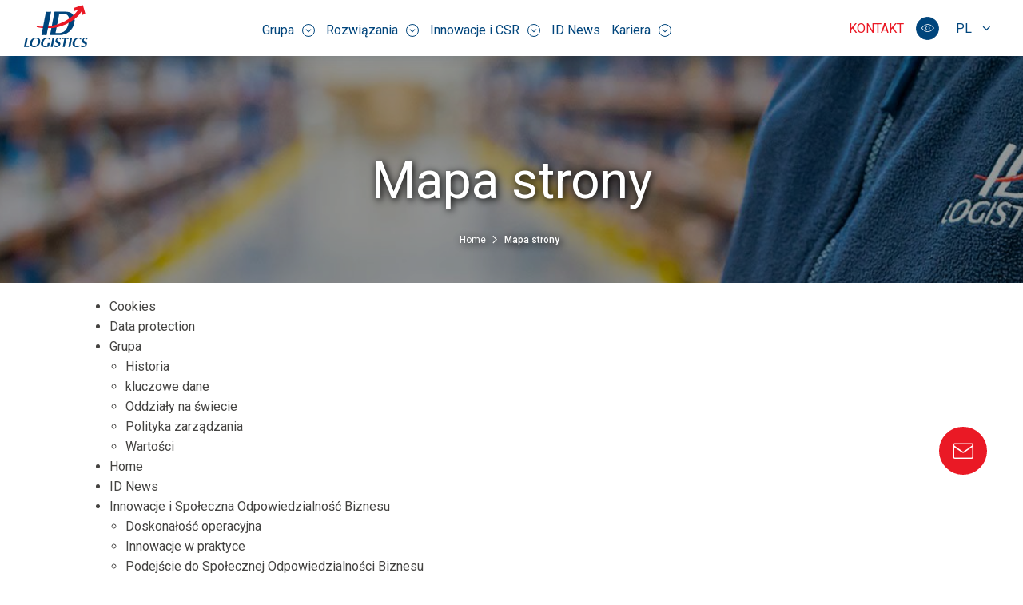

--- FILE ---
content_type: text/html; charset=UTF-8
request_url: https://www.id-logistics.com/pl/mapa-strony/
body_size: 11014
content:
<!doctype html>
<html
    lang="pl-PL"        data-theme-switcher-contrast=default    data-theme-switcher-motion=default    data-theme-switcher-spacing=default    data-theme-switcher-font="default"
    data-theme-switcher-justify="default"
    >
    <head>
        <meta charset="utf-8">
        <meta http-equiv="x-ua-compatible" content="ie=edge">
        <meta name="viewport" content="width=device-width, initial-scale=1">

        <link rel="apple-touch-icon" sizes="180x180" href="https://www.id-logistics.com/app/themes/idlogistics/dist/favicons/apple-touch-icon.png">
        <link rel="icon" type="image/png" sizes="32x32" href="https://www.id-logistics.com/app/themes/idlogistics/dist/favicons/favicon-32x32.png">
        <link rel="icon" type="image/png" sizes="16x16" href="https://www.id-logistics.com/app/themes/idlogistics/dist/favicons/favicon-16x16.png">
        <link rel="manifest" href="https://www.id-logistics.com/app/themes/idlogistics/dist/favicons/site.webmanifest">
        <link rel="mask-icon" href="https://www.id-logistics.com/app/themes/idlogistics/dist/favicons/safari-pinned-tab.svg" color="#00457c">
        <meta name="msapplication-TileColor" content="#ffffff">
        <meta name="theme-color" content="#ffffff">

        
        <script type="text/javascript">
    window.didomiConfig = {
        app: {
            privacyPolicyURL: 'https://www.id-logistics.com/pl/data-protection/'
        },
        languages: {
            enabled: ['pl'],
            default: 'pl'
        }
    };

    (function(){(function(e,r){
        var t=document.createElement("link");
        t.rel="preconnect";
        t.as="script";
        var n=document.createElement("link");
        n.rel="dns-prefetch";
        n.as="script";
        var i=document.createElement("script");
        i.id="spcloader";
        i.type="text/javascript";
        i["async"]=true;
        i.charset="utf-8";
        var o="https://sdk.privacy-center.org/" + e + "/loader.js?target_type=notice&target=" + r;
        
        if (window.didomiConfig && window.didomiConfig.user) {
            var a=window.didomiConfig.user;
            var c=a.country;
            var d=a.region;
            var l=a.language;
            
            if(c){
                o=o+"&country="+c;
                if (d) {
                    o=o+"&region="+d
                }
            }

            if (l) {
                o = o + "&language=" + l;
            }
        }
        
        t.href="https://sdk.privacy-center.org/";
        n.href="https://sdk.privacy-center.org/";
        
        i.src=o;
        var s=document.getElementsByTagName("script")[0];
        s.parentNode.insertBefore(t,s);
        s.parentNode.insertBefore(n,s);
        s.parentNode.insertBefore(i,s)
    })("d0c2f5ff-43f4-47be-9f57-0e2f522c22fc","V9tbXzJc")})();
</script>
        <title>Mapa strony &#x2d; ID Logistics</title>
<link rel="alternate" href="https://www.id-logistics.com/fr/plan-du-site/" hreflang="fr-FR" />
<link rel="alternate" href="https://www.id-logistics.com/en/site-map/" hreflang="en-GB" />
<link rel="alternate" href="https://www.id-logistics.com/ar/mapa-web/" hreflang="es-AR" />
<link rel="alternate" href="https://www.id-logistics.com/be/site-map/" hreflang="fr-BE" />
<link rel="alternate" href="https://www.id-logistics.com/br/mapa-do-site/" hreflang="pt-BR" />
<link rel="alternate" href="https://www.id-logistics.com/ca/site-map/" hreflang="en-CA" />
<link rel="alternate" href="https://www.id-logistics.com/cl/mapa-web/" hreflang="es-CL" />
<link rel="alternate" href="https://www.id-logistics.com/de/sitemap/" hreflang="de" />
<link rel="alternate" href="https://www.id-logistics.com/id/peta-situs/" hreflang="id" />
<link rel="alternate" href="https://www.id-logistics.com/it/mappa-del-sito/" hreflang="it" />
<link rel="alternate" href="https://www.id-logistics.com/nl/site-map/" hreflang="nl" />
<link rel="alternate" href="https://www.id-logistics.com/pl/mapa-strony/" hreflang="pl" />
<link rel="alternate" href="https://www.id-logistics.com/pt/mapa-do-site/" hreflang="pt-PT" />
<link rel="alternate" href="https://www.id-logistics.com/ro/harta-site/" hreflang="ro" />
<link rel="alternate" href="https://www.id-logistics.com/es/mapa-web/" hreflang="es-ES" />
<link rel="alternate" href="https://www.id-logistics.com/zh/site_map/" hreflang="zh" />
<link rel="alternate" href="https://www.id-logistics.com/us/site-map/" hreflang="en-US" />
<link rel="alternate" href="https://www.id-logistics.com/en/site-map/" hreflang="x-default" />

<meta name="robots" content="max-snippet:-1,max-image-preview:large,max-video-preview:-1" />
<meta property="og:locale" content="pl_PL" />
<meta property="og:type" content="website" />
<meta property="og:title" content="Mapa strony" />
<meta property="og:url" content="https://www.id-logistics.com/pl/mapa-strony/" />
<meta property="og:site_name" content="ID Logistics" />
<meta name="twitter:card" content="summary_large_image" />
<meta name="twitter:title" content="Mapa strony" />
<link rel="canonical" href="https://www.id-logistics.com/pl/mapa-strony/" />
<script type="application/ld+json">{"@context":"https://schema.org","@type":"BreadcrumbList","itemListElement":[{"@type":"ListItem","position":1,"item":{"@id":"https://www.id-logistics.com/pl/","name":"ID Logistics"}},{"@type":"ListItem","position":2,"item":{"@id":"https://www.id-logistics.com/pl/mapa-strony/","name":"Mapa strony"}}]}</script>

<link rel='dns-prefetch' href='//player.vimeo.com' />
<link rel='dns-prefetch' href='//cdnjs.cloudflare.com' />
<style id='akismet-widget-style-inline-css'>

			.a-stats {
				--akismet-color-mid-green: #357b49;
				--akismet-color-white: #fff;
				--akismet-color-light-grey: #f6f7f7;

				max-width: 350px;
				width: auto;
			}

			.a-stats * {
				all: unset;
				box-sizing: border-box;
			}

			.a-stats strong {
				font-weight: 600;
			}

			.a-stats a.a-stats__link,
			.a-stats a.a-stats__link:visited,
			.a-stats a.a-stats__link:active {
				background: var(--akismet-color-mid-green);
				border: none;
				box-shadow: none;
				border-radius: 8px;
				color: var(--akismet-color-white);
				cursor: pointer;
				display: block;
				font-family: -apple-system, BlinkMacSystemFont, 'Segoe UI', 'Roboto', 'Oxygen-Sans', 'Ubuntu', 'Cantarell', 'Helvetica Neue', sans-serif;
				font-weight: 500;
				padding: 12px;
				text-align: center;
				text-decoration: none;
				transition: all 0.2s ease;
			}

			/* Extra specificity to deal with TwentyTwentyOne focus style */
			.widget .a-stats a.a-stats__link:focus {
				background: var(--akismet-color-mid-green);
				color: var(--akismet-color-white);
				text-decoration: none;
			}

			.a-stats a.a-stats__link:hover {
				filter: brightness(110%);
				box-shadow: 0 4px 12px rgba(0, 0, 0, 0.06), 0 0 2px rgba(0, 0, 0, 0.16);
			}

			.a-stats .count {
				color: var(--akismet-color-white);
				display: block;
				font-size: 1.5em;
				line-height: 1.4;
				padding: 0 13px;
				white-space: nowrap;
			}
		
</style>
<link rel="stylesheet" href="/app/themes/idlogistics/dist/styles/main-20250924080828.css">    </head>

    <body class="page-template page-template-tempate-sitemap page-template-tempate-sitemap-php page page-id-75098 mapa-strony">
        
            <!-- Matomo -->
            <script>
                window.didomiOnReady = window.didomiOnReady || [];
                window.didomiOnReady.push(function (Didomi) {
                    Didomi.getObservableOnUserConsentStatusForVendor('c:matomo-NDePpR64')
                    .subscribe(function (consentStatus) {
                        if (consentStatus === true) {
                            var _paq = window._paq = window._paq || [];
                            _paq.push(['trackPageView']);
                            _paq.push(['enableLinkTracking']);
                            (function() {
                                var u = "//matomo.id-logistics.com/";
                                _paq.push(['setTrackerUrl', u+'matomo.php']);
                                _paq.push(['setSiteId', '1']);
                                var d = document, g = d.createElement('script'), s = d.getElementsByTagName('script')[0];
                                g.async = true;
                                g.src = u + 'matomo.js';
                                s.parentNode.insertBefore(g, s);
                            })();
                        }
                    });
                });
            </script>
            <!-- End Matomo Code -->

        
        <a href="#main" class="skip-link">Aller au contenu principal</a>

        <header class="topbar topbar-default" role="banner" data-fragment><!-- class opened closed for mobile -->
    <div class="container">
        <div class="topbar__navbar"><!-- topbar -->
            <div class="topbar__navbar-left"><!-- left -->
                <a href="https://www.id-logistics.com/pl/" title="" class="topbar__logo-link">
                    <svg width="90" height="60" viewBox="0 0 90 60" fill="none" xmlns="http://www.w3.org/2000/svg" alt="ID Logistics" role="img">
    <path fill-rule="evenodd" clip-rule="evenodd" d="M88.6233 49.2861C88.9324 48.6473 89.2384 48.0267 89.5767 47.4255C89.244 47.0312 88.1503 46.5234 86.8109 46.5234C83.983 46.5234 82.17 48.3088 81.7535 50.4696C80.8821 54.9981 86.6365 53.9086 86.058 56.9151C85.8085 58.2115 84.6577 58.869 83.5045 58.869C82.2209 58.869 81.3643 58.0986 81.3352 56.8023H80.9814C80.7139 57.6103 80.3576 58.3995 79.9827 59.1888C80.748 59.7523 81.7995 59.9968 82.823 59.9968C85.7061 59.9968 88.0858 58.2679 88.5488 55.8626C89.3768 51.5597 83.6305 52.0293 84.1183 49.4929C84.325 48.4216 85.05 47.6512 86.5192 47.6512C87.5806 47.6512 88.164 48.29 88.344 49.2861H88.6233ZM78.4558 57.4598C77.4633 58.2679 76.0078 58.869 74.8546 58.869C71.9888 58.869 70.8598 56.6142 71.4786 53.4015C72.0099 50.6389 73.831 47.6512 76.9202 47.6512C78.1293 47.6512 79.1826 48.3652 79.6761 49.3801H79.9368C80.2123 48.7225 80.447 48.0831 80.7368 47.4443C79.7735 46.8431 78.3465 46.5234 77.1188 46.5234C73.0626 46.5234 69.2832 48.7595 68.3392 53.6641C67.5981 57.5163 70.1342 59.9968 74.1159 59.9968C75.3629 59.9968 76.7272 59.7711 77.9555 59.1888L78.6761 57.5727L78.4558 57.4598ZM62.4563 59.7523C62.9286 59.7147 63.4047 59.6583 63.8696 59.6583C64.3351 59.6583 64.7888 59.7147 65.2469 59.7523L67.7278 46.862C67.2561 46.8996 66.7794 46.956 66.3145 46.956C65.849 46.956 65.3952 46.8996 64.9372 46.862L62.4563 59.7523ZM59.5421 48.1959C60.6768 48.1959 61.7493 48.3276 62.8219 48.4592C62.8349 48.1959 62.8299 47.9333 62.8846 47.6512C62.9348 47.3879 63.0416 47.1252 63.1291 46.862H53.5475C53.5339 47.1252 53.5394 47.3879 53.4886 47.6512C53.4346 47.9333 53.3278 48.1959 53.2397 48.4592C54.2328 48.3276 55.4307 48.1959 56.7515 48.1959L54.527 59.7523C54.9999 59.7147 55.476 59.6583 55.9403 59.6583C56.4052 59.6583 56.8601 59.7147 57.3182 59.7523L59.5421 48.1959ZM51.1914 49.2861C51.5011 48.6473 51.8065 48.0267 52.1454 47.4255C51.8121 47.0312 50.7184 46.5234 49.3796 46.5234C46.5511 46.5234 44.7381 48.3088 44.3222 50.4696C43.4501 54.9981 49.2046 53.9086 48.6261 56.9151C48.3759 58.2115 47.2264 58.869 46.0726 58.869C44.789 58.869 43.933 58.0986 43.9032 56.8023H43.5494C43.2826 57.6103 42.9257 58.3995 42.5508 59.1888C43.3167 59.7523 44.3675 59.9968 45.391 59.9968C48.2748 59.9968 50.6539 58.2679 51.1163 55.8626C51.9449 51.5597 46.1986 52.0293 46.687 49.4929C46.8931 48.4216 47.6181 47.6512 49.0879 47.6512C50.1486 47.6512 50.7327 48.29 50.9127 49.2861H51.1914ZM37.5679 59.7523C38.0402 59.7147 38.5163 59.6583 38.9812 59.6583C39.4461 59.6583 39.901 59.7147 40.3585 59.7523L42.8394 46.862C42.367 46.8996 41.891 46.956 41.4261 46.956C40.9605 46.956 40.5068 46.8996 40.0488 46.862L37.5679 59.7523ZM36.234 53.9462C35.7617 53.9838 35.2862 54.0403 34.8207 54.0403C34.3558 54.0403 33.9014 53.9838 33.4434 53.9462L32.5974 58.3431C32.1002 58.6058 31.3796 58.869 30.4492 58.869C27.6213 58.869 26.3601 56.9151 26.9894 53.6453C27.5971 50.4884 29.669 47.6512 32.7755 47.6512C34.2453 47.6512 35.4588 48.3088 36.072 49.5675H36.3327C36.5301 48.9287 36.8423 48.2712 37.219 47.67C35.9789 46.8619 34.5557 46.5234 32.9555 46.5234C28.6579 46.5234 24.8121 48.9099 23.9114 53.5889C23.0617 58.0046 26.1763 59.9968 30.1016 59.9968C31.739 59.9968 33.4676 59.6207 35.2322 59.1511L36.234 53.9462ZM16.7859 47.6512C19.5772 47.6512 20.1581 50.432 19.6914 52.8561C19.0912 55.9754 17.2502 58.869 14.3851 58.869C11.5945 58.869 10.9955 56.2763 11.466 53.8334C12.276 49.6239 14.1995 47.6512 16.7859 47.6512ZM22.711 53.2134C23.2535 50.3003 22.4168 46.5234 17.1149 46.5234C12.4821 46.5234 9.20172 49.5493 8.48172 53.288C7.66117 57.5539 9.96331 59.9968 14.0754 59.9968C18.6337 59.9968 22.0246 56.8775 22.711 53.2134ZM5.25414 46.862C4.78179 46.8996 4.30572 46.956 3.84021 46.956C3.37531 46.956 2.92097 46.8996 2.4629 46.862L0 59.6583H7.05166C7.06469 59.395 7.06345 59.1135 7.11434 58.8502C7.16462 58.5876 7.27448 58.3055 7.36324 58.0422C6.07221 58.1738 4.67007 58.3055 3.05131 58.3055L5.25414 46.862Z" fill="var(--color-primary-text)"/>
    <path fill-rule="evenodd" clip-rule="evenodd" d="M42.9738 9.69849L36.603 42.7998H50.0788C59.9453 42.7998 68.8503 36.2866 70.965 25.3013C72.4988 17.3294 69.6572 10.0871 59.4332 9.69849H42.9738ZM49.6493 12.5175H54.3672C61.1519 12.5175 64.7432 16.1145 62.9854 25.2531C60.7963 36.627 55.0965 39.9808 48.4551 39.9808H44.3648L49.6493 12.5175Z" fill="var(--color-primary-text)"/>
    <mask id="mask0_757_3823" style="mask-type:alpha" maskUnits="userSpaceOnUse" x="17" y="0" width="70" height="34">
    <path d="M17.5923 0.169434H86.5962V33.2271H17.5923V0.169434Z" fill="white"/>
    </mask>
    <g mask="url(#mask0_757_3823)">
    <path fill-rule="evenodd" clip-rule="evenodd" d="M70.9617 8.89298C70.953 6.50522 70.57 6.14415 69.9208 4.50049L82.864 0.169434L86.5962 13.3218C85.2456 13.2416 83.8168 13.4021 82.0695 14.3649L81.1962 8.9914C76.4318 17.8936 52.8487 39.5464 17.5923 31.4466C17.8213 31.2485 17.9964 30.5401 18.105 30.2392C50.6248 34.6543 72.7803 14.1863 76.0352 6.90642L70.9617 8.89298Z" fill="var(--color-arrow-logo)"/>
    </g>
    <path fill-rule="evenodd" clip-rule="evenodd" d="M24.5342 43.0428C25.7563 42.9456 26.9878 42.7996 28.1907 42.7996C29.3936 42.7996 30.5691 42.9456 31.7534 43.0428L38.1707 9.69824C36.9492 9.79541 35.7178 9.94147 34.5149 9.94147C33.3114 9.94147 32.1364 9.79541 30.9521 9.69824L24.5342 43.0428Z" fill="var(--color-primary-text)"/>
</svg>
                    <span class="visuallyhidden">Home</span>
                </a>
            </div>

            <div class="topbar__navbar-center hidden--down-medium">
                <nav id="menu-main-header" class="header-nav-principal" aria-label="Menu"><ul class="menu-main-header-nav" role="menubar" aria-label="Menu" data-menubar-navigation><li role="none" class="menu-item-1191 menu-item menu-item-type-custom menu-item-object-custom menu-item-has-children" id="menu-item-1191"><span role="menuitem" class="menu-item-title-list" aria-haspopup="true" aria-expanded="false" aria-controls="01f014aa20" aria-haspop="false">Grupa<span class="icon icon-arrow-down icon--open" aria-hidden="true"></span><span class="icon icon-arrow-top icon--close" aria-hidden="true"></span></span><ul id="01f014aa20" role="menu" class="sub-menu" aria-label="Grupa"><li role="none" class="menu-item-1192 menu-item menu-item-type-custom menu-item-object-custom menu-item-has-children" id="menu-item-1192"><span role="menuitem" class="menu-item-title-list" aria-haspopup="true" aria-expanded="false" aria-controls="3f7b8f25f3" aria-haspop="false">Id Logistics Grupa</span><ul id="3f7b8f25f3" role="menu" class="sub-menu" aria-label="Id Logistics Grupa"><li role="none" class="menu-item-1406 menu-item menu-item-type-post_type menu-item-object-page" id="menu-item-1406"><a role="menuitem" class="menu-item-title-list" href="https://www.id-logistics.com/pl/grupa/wartosci/">Wartości</a></li>
<li role="none" class="menu-item-1407 menu-item menu-item-type-post_type menu-item-object-page" id="menu-item-1407"><a role="menuitem" class="menu-item-title-list" href="https://www.id-logistics.com/pl/grupa/kluczowe-dane/">kluczowe dane</a></li>
<li role="none" class="menu-item-1193 menu-item menu-item-type-post_type menu-item-object-page" id="menu-item-1193"><a role="menuitem" class="menu-item-title-list" href="https://www.id-logistics.com/pl/grupa/historia/">Historia</a></li>
	</ul>
</li>
<li role="none" class="menu-item-1410 menu-item menu-item-type-post_type menu-item-object-page" id="menu-item-1410"><a role="menuitem" class="menu-item-title-list" href="https://www.id-logistics.com/pl/grupa/oddzialy-na-swiecie/">Oddziały na świecie</a></li>
<li role="none" class="menu-item-1408 menu-item menu-item-type-post_type menu-item-object-page" id="menu-item-1408"><a role="menuitem" class="menu-item-title-list" href="https://www.id-logistics.com/pl/grupa/polityka-zarzadzania/">Polityka zarządzania</a></li>
<li role="none" class="menu-item-76167 menu-item menu-item-type-post_type menu-item-object-page" id="menu-item-76167"><a role="menuitem" class="menu-item-title-list" href="https://www.id-logistics.com/pl/relacje-inwestorskie/">Inwestorskie</a></li>
</ul>
</li>
<li role="none" class="menu-item-1425 menu-item menu-item-type-custom menu-item-object-custom menu-item-has-children" id="menu-item-1425"><span role="menuitem" class="menu-item-title-list" aria-haspopup="true" aria-expanded="false" aria-controls="55032459e7" aria-haspop="false">Rozwiązania<span class="icon icon-arrow-down icon--open" aria-hidden="true"></span><span class="icon icon-arrow-top icon--close" aria-hidden="true"></span></span><ul id="55032459e7" role="menu" class="sub-menu" aria-label="Rozwiązania"><li role="none" class="menu-item-3106 menu-item menu-item-type-post_type menu-item-object-page" id="menu-item-3106"><a role="menuitem" class="menu-item-title-list" href="https://www.id-logistics.com/pl/rozwiazania/logistyka-kontraktowa/">Logistyka kontraktowa</a></li>
<li role="none" class="menu-item-3107 menu-item menu-item-type-post_type menu-item-object-page" id="menu-item-3107"><a role="menuitem" class="menu-item-title-list" href="https://www.id-logistics.com/pl/rozwiazania/transport/">Transport</a></li>
<li role="none" class="menu-item-3105 menu-item menu-item-type-post_type menu-item-object-page" id="menu-item-3105"><a role="menuitem" class="menu-item-title-list" href="https://www.id-logistics.com/pl/rozwiazania/obszary-dzialalnosci/">Obszary działalności</a></li>
</ul>
</li>
<li role="none" class="menu-item-1411 menu-item menu-item-type-custom menu-item-object-custom menu-item-has-children" id="menu-item-1411"><span role="menuitem" class="menu-item-title-list" aria-haspopup="true" aria-expanded="false" aria-controls="473d32a20a" aria-haspop="false">Innowacje i CSR<span class="icon icon-arrow-down icon--open" aria-hidden="true"></span><span class="icon icon-arrow-top icon--close" aria-hidden="true"></span></span><ul id="473d32a20a" role="menu" class="sub-menu" aria-label="Innowacje i CSR"><li role="none" class="menu-item-71601 menu-item menu-item-type-custom menu-item-object-custom menu-item-has-children" id="menu-item-71601"><span role="menuitem" class="menu-item-title-list" aria-haspopup="true" aria-expanded="false" aria-controls="044e3cd146" aria-haspop="false">Innowacji</span><ul id="044e3cd146" role="menu" class="sub-menu" aria-label="Innowacji"><li role="none" class="menu-item-71603 menu-item menu-item-type-post_type menu-item-object-page" id="menu-item-71603"><a role="menuitem" class="menu-item-title-list" href="https://www.id-logistics.com/pl/innowacje-i-spoleczna-odpowiedzialnosc-biznesu/proces-innowacji/">Proces innowacji</a></li>
<li role="none" class="menu-item-1431 menu-item menu-item-type-post_type menu-item-object-page" id="menu-item-1431"><a role="menuitem" class="menu-item-title-list" href="https://www.id-logistics.com/pl/innowacje-i-spoleczna-odpowiedzialnosc-biznesu/innowacje-w-praktyce/">Innowacje w praktyce</a></li>
	</ul>
</li>
<li role="none" class="menu-item-71602 menu-item menu-item-type-post_type menu-item-object-page" id="menu-item-71602"><a role="menuitem" class="menu-item-title-list" href="https://www.id-logistics.com/pl/innowacje-i-spoleczna-odpowiedzialnosc-biznesu/doskonalosc-operacyjna/">Doskonałość operacyjna</a></li>
<li role="none" class="menu-item-1432 menu-item menu-item-type-custom menu-item-object-custom menu-item-has-children" id="menu-item-1432"><span role="menuitem" class="menu-item-title-list" aria-haspopup="true" aria-expanded="false" aria-controls="230c033197" aria-haspop="false">Społeczna odpowiedzialność biznesu</span><ul id="230c033197" role="menu" class="sub-menu" aria-label="Społeczna odpowiedzialność biznesu"><li role="none" class="menu-item-1433 menu-item menu-item-type-post_type menu-item-object-page" id="menu-item-1433"><a role="menuitem" class="menu-item-title-list" href="https://www.id-logistics.com/pl/innowacje-i-spoleczna-odpowiedzialnosc-biznesu/podejscie-do-spolecznej-odpowiedzialnosci-biznesu/">Podejście do Społecznej Odpowiedzialności Biznesu</a></li>
<li role="none" class="menu-item-1434 menu-item menu-item-type-post_type menu-item-object-page" id="menu-item-1434"><a role="menuitem" class="menu-item-title-list" href="https://www.id-logistics.com/pl/innowacje-i-spoleczna-odpowiedzialnosc-biznesu/zaangazowanie-socjalne/">Zaangażowanie socjalne</a></li>
<li role="none" class="menu-item-1436 menu-item menu-item-type-post_type menu-item-object-page" id="menu-item-1436"><a role="menuitem" class="menu-item-title-list" href="https://www.id-logistics.com/pl/innowacje-i-spoleczna-odpowiedzialnosc-biznesu/zaangazowanie-srodowiskowe/">Zaangażowanie środowiskowe</a></li>
<li role="none" class="menu-item-1435 menu-item menu-item-type-post_type menu-item-object-page" id="menu-item-1435"><a role="menuitem" class="menu-item-title-list" href="https://www.id-logistics.com/pl/innowacje-i-spoleczna-odpowiedzialnosc-biznesu/zaangazowanie-spoleczne/">Zaangażowanie społeczne</a></li>
	</ul>
</li>
</ul>
</li>
<li role="none" class="menu-item-1187 menu-item menu-item-type-post_type menu-item-object-page" id="menu-item-1187"><a role="menuitem" class="menu-item-title-list" href="https://www.id-logistics.com/pl/id-news/">ID News</a></li>
<li role="none" class="menu-item-1437 menu-item menu-item-type-custom menu-item-object-custom current-menu-ancestor current-menu-parent menu-item-has-children" id="menu-item-1437"><span role="menuitem" class="menu-item-title-list" aria-haspopup="true" aria-expanded="false" aria-controls="9e35abb39a" aria-haspop="false">Kariera<span class="icon icon-arrow-down icon--open" aria-hidden="true"></span><span class="icon icon-arrow-top icon--close" aria-hidden="true"></span></span><ul id="9e35abb39a" role="menu" class="sub-menu" aria-label="Kariera"><li role="none" class="menu-item-3104 menu-item menu-item-type-post_type menu-item-object-page" id="menu-item-3104"><a role="menuitem" class="menu-item-title-list" href="https://www.id-logistics.com/pl/kariera/pracuje-w-id-logistics/">Pracuję w: ID Logistics</a></li>
<li role="none" class="menu-item-3103 menu-item menu-item-type-post_type menu-item-object-page" id="menu-item-3103"><a role="menuitem" class="menu-item-title-list" href="https://www.id-logistics.com/pl/kariera/sprawdz-jakie-stanowiska-oferujemy/">Sprawdź jakie stanowiska oferujemy</a></li>
<li role="none" class="menu-item-75515 menu-item menu-item-type-post_type menu-item-object-page current-menu-item page_item page-item-75510 current_page_item" id="menu-item-75515"><a role="menuitem" class="menu-item-title-list" href="https://www.id-logistics.com/pl/oferty-pracy/" aria-current="page">Aplikuj</a></li>
</ul>
</li>
</ul></nav>            </div>

            <div class="topbar__navbar-right hidden--down-medium">
                <div class="topbar__group-menu-right">
                    
                    <a href="https://www.id-logistics.com/pl/kontakt/" class="menu-contact">Kontakt</a>

                                    </div>

                <button
                    id="btn-modal-accessibility"
                    class="topbar__change-accessibility"
                    aria-haspopup="dialog"
                    aria-expanded="false"
                    aria-controls="modal-accessibility"
                    data-modal-trigger="modal-accessibility"
                >
                    <span class="icon icon-eye" aria-hidden="true"></span>
                    <span class="visuallyhidden">Changer les couleurs du site</span>
                </button>

                <div
    class="menu-button-actions select-custom select-custom--lang"
    data-menu-countries
>
    <button
        type="button"
        class="select-custom__summary"
        aria-haspopup="true"
        aria-controls="detail-select"
    >
        <span class="select-custom__group-summary">
            <span class="select-custom__summary-text">PL<span class="visuallyhidden"> - Poland Zmiana języka</span></span>

            <span class="icon icon-arrow-down icon--open" aria-hidden="true"></span>

            <span class="icon icon-arrow-top icon--close" aria-hidden="true"></span>
        </span>
    </button>

    <div
        id="detail-select"
        class="select-custom__select"
        role="menu"
        aria-label="Menu langue du site"
    >
                    <div data-redirect-href="https://www.id-logistics.com/fr/plan-du-site/" role="menuitem" class="select-custom__option">
                <span class="select-custom__option-text">
                <span>France</span>

                    <span class="select-custom__flag">
                        <img src="https://www.id-logistics.com/app/modules/polylang-pro/vendor/wpsyntex/polylang/flags/fr.png">
                    </span>
                </span>
            </div>
                    <div data-redirect-href="https://www.id-logistics.com/en/site-map/" role="menuitem" class="select-custom__option">
                <span class="select-custom__option-text">
                <span>UK</span>

                    <span class="select-custom__flag">
                        <img src="https://www.id-logistics.com/app/modules/polylang-pro/vendor/wpsyntex/polylang/flags/gb.png">
                    </span>
                </span>
            </div>
                    <div data-redirect-href="https://www.id-logistics.com/ar/mapa-web/" role="menuitem" class="select-custom__option">
                <span class="select-custom__option-text">
                <span>Argentina</span>

                    <span class="select-custom__flag">
                        <img src="https://www.id-logistics.com/app/modules/polylang-pro/vendor/wpsyntex/polylang/flags/ar.png">
                    </span>
                </span>
            </div>
                    <div data-redirect-href="https://www.id-logistics.com/be/site-map/" role="menuitem" class="select-custom__option">
                <span class="select-custom__option-text">
                <span>Belgium</span>

                    <span class="select-custom__flag">
                        <img src="https://www.id-logistics.com/app/modules/polylang-pro/vendor/wpsyntex/polylang/flags/be.png">
                    </span>
                </span>
            </div>
                    <div data-redirect-href="https://www.id-logistics.com/br/mapa-do-site/" role="menuitem" class="select-custom__option">
                <span class="select-custom__option-text">
                <span>Brazil</span>

                    <span class="select-custom__flag">
                        <img src="https://www.id-logistics.com/app/modules/polylang-pro/vendor/wpsyntex/polylang/flags/br.png">
                    </span>
                </span>
            </div>
                    <div data-redirect-href="https://www.id-logistics.com/ca/site-map/" role="menuitem" class="select-custom__option">
                <span class="select-custom__option-text">
                <span>Canada</span>

                    <span class="select-custom__flag">
                        <img src="https://www.id-logistics.com/app/modules/polylang-pro/vendor/wpsyntex/polylang/flags/ca.png">
                    </span>
                </span>
            </div>
                    <div data-redirect-href="https://www.id-logistics.com/cl/mapa-web/" role="menuitem" class="select-custom__option">
                <span class="select-custom__option-text">
                <span>Chile</span>

                    <span class="select-custom__flag">
                        <img src="https://www.id-logistics.com/app/modules/polylang-pro/vendor/wpsyntex/polylang/flags/cl.png">
                    </span>
                </span>
            </div>
                    <div data-redirect-href="https://www.id-logistics.com/de/sitemap/" role="menuitem" class="select-custom__option">
                <span class="select-custom__option-text">
                <span>Germany</span>

                    <span class="select-custom__flag">
                        <img src="https://www.id-logistics.com/app/modules/polylang-pro/vendor/wpsyntex/polylang/flags/de.png">
                    </span>
                </span>
            </div>
                    <div data-redirect-href="https://www.id-logistics.com/id/peta-situs/" role="menuitem" class="select-custom__option">
                <span class="select-custom__option-text">
                <span>Indonesia</span>

                    <span class="select-custom__flag">
                        <img src="https://www.id-logistics.com/app/modules/polylang-pro/vendor/wpsyntex/polylang/flags/id.png">
                    </span>
                </span>
            </div>
                    <div data-redirect-href="https://www.id-logistics.com/it/mappa-del-sito/" role="menuitem" class="select-custom__option">
                <span class="select-custom__option-text">
                <span>Italy</span>

                    <span class="select-custom__flag">
                        <img src="https://www.id-logistics.com/app/modules/polylang-pro/vendor/wpsyntex/polylang/flags/it.png">
                    </span>
                </span>
            </div>
                    <div data-redirect-href="https://www.id-logistics.com/nl/site-map/" role="menuitem" class="select-custom__option">
                <span class="select-custom__option-text">
                <span>Netherlands</span>

                    <span class="select-custom__flag">
                        <img src="https://www.id-logistics.com/app/modules/polylang-pro/vendor/wpsyntex/polylang/flags/nl.png">
                    </span>
                </span>
            </div>
                    <div data-redirect-href="https://www.id-logistics.com/pt/mapa-do-site/" role="menuitem" class="select-custom__option">
                <span class="select-custom__option-text">
                <span>Portugal</span>

                    <span class="select-custom__flag">
                        <img src="https://www.id-logistics.com/app/modules/polylang-pro/vendor/wpsyntex/polylang/flags/pt.png">
                    </span>
                </span>
            </div>
                    <div data-redirect-href="https://www.id-logistics.com/ro/harta-site/" role="menuitem" class="select-custom__option">
                <span class="select-custom__option-text">
                <span>Romania</span>

                    <span class="select-custom__flag">
                        <img src="https://www.id-logistics.com/app/modules/polylang-pro/vendor/wpsyntex/polylang/flags/ro.png">
                    </span>
                </span>
            </div>
                    <div data-redirect-href="https://www.id-logistics.com/es/mapa-web/" role="menuitem" class="select-custom__option">
                <span class="select-custom__option-text">
                <span>Spain</span>

                    <span class="select-custom__flag">
                        <img src="https://www.id-logistics.com/app/modules/polylang-pro/vendor/wpsyntex/polylang/flags/es.png">
                    </span>
                </span>
            </div>
                    <div data-redirect-href="https://www.id-logistics.com/zh/site_map/" role="menuitem" class="select-custom__option">
                <span class="select-custom__option-text">
                <span>Taiwan</span>

                    <span class="select-custom__flag">
                        <img src="https://www.id-logistics.com/app/modules/polylang-pro/vendor/wpsyntex/polylang/flags/tw.png">
                    </span>
                </span>
            </div>
                    <div data-redirect-href="https://www.id-logistics.com/us/site-map/" role="menuitem" class="select-custom__option">
                <span class="select-custom__option-text">
                <span>USA</span>

                    <span class="select-custom__flag">
                        <img src="https://www.id-logistics.com/app/modules/polylang-pro/vendor/wpsyntex/polylang/flags/us.png">
                    </span>
                </span>
            </div>
            </div>
</div>
            </div>

            <template data-modal-target="modal-accessibility">
                <div
                    role="dialog"
                    class="modal-accessibility modal"
                    id="modal-accessibility"
                    aria-labelledby="modal-title-accessibility"
                    aria-modal="true"
                >
                    <button data-modal-close="modal-accessibility" class="modal__close-btn">
                        <span class="icon icon-cross" aria-hidden="true"></span>
                        <span class="visuallyhidden">Fermer la fenêtre</span>
                    </button>

                    <div class="modal__content">
                        <div class="modal-accessibility__container">
                            <p class="h3 modal-accessibility__title" role="heading" aria-level="1" id="modal-title-accessibility">
                                Accessibility display settings                            </p>

                            <ul class="modal-accessibility__list">
                                <li data-role="none" class="modal-accessibility__item">
                                    <fieldset class="modal-accessibility__fieldset">
                                        <div class="modal-accessibility__wrapper">
                                            <div>
                                                <legend class="modal-accessibility__text">
                                                    Contrast                                                </legend>
                                            </div>

                                            <div class="modal-accessibility__group-radio" data-a11y-contrasts>
                                                <div class="modal-accessibility__radio">
                                                    <input
                                                        id="default-contrast"
                                                        class="modal-accessibility__input"
                                                        type="radio"
                                                        name="contrast-accessibility"
                                                        value="default"
                                                        checked
                                                    >

                                                    <label for="default-contrast" class="cta cta__bordered--primary modal-accessibility__label">
                                                        Default                                                    </label>
                                                </div>

                                                <div class="modal-accessibility__radio">
                                                    <input
                                                        id="reinforced-contrast"
                                                        class="modal-accessibility__input"
                                                        type="radio"
                                                        name="contrast-accessibility"
                                                        value="reinforced"
                                                    >

                                                    <label for="reinforced-contrast" class="cta cta__bordered--primary modal-accessibility__label">
                                                        Higher                                                    </label>
                                                </div>

                                                <div class="modal-accessibility__radio">
                                                    <input
                                                        id="inverted-contrast"
                                                        class="modal-accessibility__input"
                                                        type="radio"
                                                        name="contrast-accessibility"
                                                        value="inverted"
                                                    >

                                                    <label for="inverted-contrast" class="cta cta__bordered--primary modal-accessibility__label">
                                                        Inverted                                                    </label>
                                                </div>
                                            </div>
                                        </div>
                                    </fieldset>
                                </li>

                                <li data-role="none" class="modal-accessibility__item">
                                    <fieldset class="modal-accessibility__fieldset">
                                        <div class="modal-accessibility__wrapper">
                                            <div>
                                                <legend class="modal-accessibility__text">
                                                    Font (dyslexia)                                                </legend>
                                            </div>

                                            <div class="modal-accessibility__group-radio">
                                                <div class="modal-accessibility__radio">
                                                    <input
                                                        id="default-font"
                                                        class="modal-accessibility__input"
                                                        type="radio"
                                                        name="font-accessibility"
                                                        value="default"
                                                        checked
                                                    >

                                                    <label for="default-font" class="cta cta__bordered--primary modal-accessibility__label">
                                                        Default                                                    </label>
                                                </div>

                                                <div class="modal-accessibility__radio">
                                                    <input
                                                        id="adapted-font"
                                                        class="modal-accessibility__input"
                                                        type="radio"
                                                        name="font-accessibility"
                                                        value="adapted"
                                                    >

                                                    <label for="adapted-font" class="cta cta__bordered--primary modal-accessibility__label">
                                                        Adapted                                                    </label>
                                                </div>
                                            </div>
                                        </div>
                                    </fieldset>
                                </li>

                                <li data-role="none" class="modal-accessibility__item">
                                    <fieldset class="modal-accessibility__fieldset">
                                        <div class="modal-accessibility__wrapper">
                                            <div>
                                                <legend class="modal-accessibility__text">
                                                    Line spacing                                                </legend>
                                            </div>

                                            <div class="modal-accessibility__group-radio">
                                                <div class="modal-accessibility__radio">
                                                    <input
                                                        id="default-spacing"
                                                        class="modal-accessibility__input"
                                                        type="radio"
                                                        name="spacing-accessibility"
                                                        value="default"
                                                        checked
                                                    >

                                                    <label for="default-spacing" class="cta cta__bordered--primary modal-accessibility__label">
                                                        Default                                                    </label>
                                                </div>

                                                <div class="modal-accessibility__radio">
                                                    <input
                                                        id="adapted-spacing"
                                                        class="modal-accessibility__input"
                                                        type="radio"
                                                        name="spacing-accessibility"
                                                        value="adapted"
                                                    >

                                                    <label for="adapted-spacing" class="cta cta__bordered--primary modal-accessibility__label">
                                                        Adapted                                                    </label>
                                                </div>
                                            </div>
                                        </div>
                                    </fieldset>
                                </li>

                                <li data-role="none" class="modal-accessibility__item">
                                    <fieldset class="modal-accessibility__fieldset">
                                        <div class="modal-accessibility__wrapper">
                                            <div>
                                                <legend class="modal-accessibility__text">
                                                    Justification                                                </legend>
                                            </div>

                                            <div class="modal-accessibility__group-radio">
                                                <div class="modal-accessibility__radio">
                                                    <input
                                                        id="default-justify"
                                                        class="modal-accessibility__input"
                                                        type="radio"
                                                        name="justify-accessibility"
                                                        value="default"
                                                        checked
                                                    >

                                                    <label for="default-justify" class="cta cta__bordered--primary modal-accessibility__label">
                                                        Default                                                    </label>
                                                </div>

                                                <div class="modal-accessibility__radio">
                                                    <input
                                                        id="adapted-justify"
                                                        class="modal-accessibility__input"
                                                        type="radio"
                                                        name="justify-accessibility"
                                                        value="adapted"
                                                    >

                                                    <label for="adapted-justify" class="cta cta__bordered--primary modal-accessibility__label">
                                                        Adapted                                                    </label>
                                                </div>
                                            </div>
                                        </div>
                                    </fieldset>
                                </li>
                            </ul>
                        </div>
                    </div>
                </div>
            </template>

            <button
                aria-haspopup="dialog"
                aria-expanded="false"
                aria-controls="modal-menu-mobile"
                data-modal-trigger="modal-menu-mobile"
                class="topbar__navbar-toggle-menu hidden--up-burger"
            ><!-- display none desktop -->
                <span aria-hidden="true" class="icon icon-burger"></span>
                <span class="visuallyhidden">Menu</span>
            </button>

            <button
                data-modal-close="modal-menu-mobile"
                class="topbar__navbar-toggle-menu topbar__close-menu hidden--up-burger"
            ><!-- display none desktop -->
                <span aria-hidden="true" class="icon icon-cross"></span>
                <span class="visuallyhidden">Zamknij menu</span>
            </button>
        </div>
    </div>
</header>

        <main id="main" class="main" role="main">
            
<div class="header-page header-page--img">
            <img src="/media/2023/01/valeur-header-1.jpg" alt="" class="header-page__img" width="1440" height="682">
    
    
    <div class="container">
        <h1 class="header-page__title h1">Mapa strony</h1>

        
        
    <nav aria-label="Fil d’Ariane">
        <ul class="breadcrumb-list">
                                            <li class="breadcrumb-list__item">
                                            <a class="breadcrumb-element breadcrumb-element--link" href="https://www.id-logistics.com/pl/" title="Home">
                            Home                        </a>
                    
                                            <span aria-hidden="true" class="breadcrumb-element__separator icon icon-arrow-right"></span>
                                    </li>
                                            <li class="breadcrumb-list__item">
                                            <span class="breadcrumb-element breadcrumb-element--active" title="Mapa strony">
                            Mapa strony                        </span>
                    
                                    </li>
                    </ul>
    </nav>
    </div>
</div>
    <section class="section text-block">
        <div class="container">
            <h2></h2>

            <ul>
                                        <li>
                                                            <a href="https://www.id-logistics.com/pl/cookies/">Cookies</a>
                                                        </li>
                                            <li>
                                                            <a href="https://www.id-logistics.com/pl/data-protection/">Data protection</a>
                                                        </li>
                                            <li>
                                                            <span>Grupa</span>
                                                            <ul>
                                                                                <li>
                                                                                                    <a href="https://www.id-logistics.com/pl/grupa/historia/">Historia</a>
                                                                                                </li>
                                                                                    <li>
                                                                                                    <a href="https://www.id-logistics.com/pl/grupa/kluczowe-dane/">kluczowe dane</a>
                                                                                                </li>
                                                                                    <li>
                                                                                                    <a href="https://www.id-logistics.com/pl/grupa/oddzialy-na-swiecie/">Oddziały na świecie</a>
                                                                                                </li>
                                                                                    <li>
                                                                                                    <a href="https://www.id-logistics.com/pl/grupa/polityka-zarzadzania/">Polityka zarządzania</a>
                                                                                                </li>
                                                                                    <li>
                                                                                                    <a href="https://www.id-logistics.com/pl/grupa/wartosci/">Wartości</a>
                                                                                                </li>
                                                                        </ul>
                                                    </li>
                                            <li>
                                                            <a href="https://www.id-logistics.com/pl/">Home</a>
                                                        </li>
                                            <li>
                                                            <a href="https://www.id-logistics.com/pl/id-news/">ID News</a>
                                                        </li>
                                            <li>
                                                            <span>Innowacje i Społeczna Odpowiedzialność Biznesu</span>
                                                            <ul>
                                                                                <li>
                                                                                                    <a href="https://www.id-logistics.com/pl/innowacje-i-spoleczna-odpowiedzialnosc-biznesu/doskonalosc-operacyjna/">Doskonałość operacyjna</a>
                                                                                                </li>
                                                                                    <li>
                                                                                                    <a href="https://www.id-logistics.com/pl/innowacje-i-spoleczna-odpowiedzialnosc-biznesu/innowacje-w-praktyce/">Innowacje w praktyce</a>
                                                                                                </li>
                                                                                    <li>
                                                                                                    <a href="https://www.id-logistics.com/pl/innowacje-i-spoleczna-odpowiedzialnosc-biznesu/podejscie-do-spolecznej-odpowiedzialnosci-biznesu/">Podejście do Społecznej Odpowiedzialności Biznesu</a>
                                                                                                </li>
                                                                                    <li>
                                                                                                    <a href="https://www.id-logistics.com/pl/innowacje-i-spoleczna-odpowiedzialnosc-biznesu/proces-innowacji/">Proces innowacji</a>
                                                                                                </li>
                                                                                    <li>
                                                                                                    <a href="https://www.id-logistics.com/pl/innowacje-i-spoleczna-odpowiedzialnosc-biznesu/zaangazowanie-socjalne/">Zaangażowanie socjalne</a>
                                                                                                </li>
                                                                                    <li>
                                                                                                    <a href="https://www.id-logistics.com/pl/innowacje-i-spoleczna-odpowiedzialnosc-biznesu/zaangazowanie-spoleczne/">Zaangażowanie społeczne</a>
                                                                                                </li>
                                                                                    <li>
                                                                                                    <a href="https://www.id-logistics.com/pl/innowacje-i-spoleczna-odpowiedzialnosc-biznesu/zaangazowanie-srodowiskowe/">Zaangażowanie środowiskowe</a>
                                                                                                </li>
                                                                        </ul>
                                                    </li>
                                            <li>
                                                            <span>Kariera</span>
                                                            <ul>
                                                                                <li>
                                                                                                    <a href="https://www.id-logistics.com/pl/kariera/pracuje-w-id-logistics/">Pracuję w: ID Logistics</a>
                                                                                                </li>
                                                                                    <li>
                                                                                                    <a href="https://www.id-logistics.com/pl/kariera/sprawdz-jakie-stanowiska-oferujemy/">Sprawdź jakie stanowiska oferujemy</a>
                                                                                                </li>
                                                                        </ul>
                                                    </li>
                                            <li>
                                                            <a href="https://www.id-logistics.com/pl/kontakt/">Kontakt</a>
                                                                <ul>
                                                                                <li>
                                                                                                    <a href="https://www.id-logistics.com/pl/kontakt/commercial/">Commercial</a>
                                                                                                </li>
                                                                        </ul>
                                                    </li>
                                            <li>
                                                            <a href="https://www.id-logistics.com/pl/legal-information/">Legal information</a>
                                                        </li>
                                            <li>
                                                            <a href="https://www.id-logistics.com/pl/mapa-strony/">Mapa strony</a>
                                                        </li>
                                            <li>
                                                            <a href="https://www.id-logistics.com/pl/oferty-pracy/">Oferty pracy</a>
                                                        </li>
                                            <li>
                                                            <a href="https://www.id-logistics.com/pl/relacje-inwestorskie/">RelacJe Inwestorskie</a>
                                                        </li>
                                            <li>
                                                            <span>Rozwiązania</span>
                                                            <ul>
                                                                                <li>
                                                                                                    <a href="https://www.id-logistics.com/pl/rozwiazania/logistyka-kontraktowa/">Logistyka kontraktowa</a>
                                                                                                </li>
                                                                                    <li>
                                                                                                    <a href="https://www.id-logistics.com/pl/rozwiazania/obszary-dzialalnosci/">Obszary działalności</a>
                                                                                                </li>
                                                                                    <li>
                                                                                                    <a href="https://www.id-logistics.com/pl/rozwiazania/transport/">Transport</a>
                                                                                                </li>
                                                                        </ul>
                                                    </li>
                                            <li>
                                                            <a href="https://www.id-logistics.com/pl/strefa-klienta/">Strefa klienta</a>
                                                        </li>
                                </ul>
        </div>
    </section>
        </main>

        <footer class="footer" role="contentinfo">
    <div class="footer__top footer-top bg--primary-base">
        <div class="container">
            <div class="grid--3 grid--small-1 grid--has-gutter-3x">
                <div class="footer-top__content footer-top__content--row">
                    <a
                        href="https://www.id-logistics.com/pl/"
                        class="footer-top__logo-link"
                        title="Home ID Logistics"
                    >
                        <img
                            src="https://www.id-logistics.com/app/themes/idlogistics/dist/images/logo/Logo-white-IDlogistics.svg"
                            alt=""
                        />
                    </a>

                    <a
                        href="https://www.id-logistics.com/pl/kontakt/"
                        class="cta cta__bordered cta__bordered--white"
                    >
                        Kontakt                    </a>
                </div>

                <div class="footer-top__content">
                    <p class="footer-top__rs-title">Obserwuj ID Logistics na LinkedIn</p>
                    <div>
                        <a
                            href="https://www.linkedin.com/company/id-logistics-polska/"
                            target="_blank"
                            class="social_media-link"
                        >
                            <span class="icon icon-linkedin" aria-hidden="true"></span>
                            <span class="visuallyhidden">LinkedIn</span>
                        </a>
                                            </div>
                </div>

                <div class="footer-top__content">
                    <div
    class="menu-button-actions select-custom select-custom--primary-base"
    data-menu-countries
>
    <button
        type="button"
        class="select-custom__summary"
        aria-haspopup="true"
        aria-controls="detail-select"
    >
        <span class="select-custom__group-summary">
            <span class="select-custom__summary-text">Wybierz swój kraj</span>

            <span class="icon icon-arrow-down icon--open" aria-hidden="true"></span>

            <span class="icon icon-arrow-top icon--close" aria-hidden="true"></span>
        </span>
    </button>

    <div
        id="detail-select"
        class="select-custom__select"
        role="menu"
        aria-label="Menu langue du site"
    >
                    <div data-redirect-href="https://www.id-logistics.com/fr/plan-du-site/" role="menuitem" class="select-custom__option">
                <span class="select-custom__option-text">
                <span>France</span>

                    <span class="select-custom__flag">
                        <img src="https://www.id-logistics.com/app/modules/polylang-pro/vendor/wpsyntex/polylang/flags/fr.png">
                    </span>
                </span>
            </div>
                    <div data-redirect-href="https://www.id-logistics.com/en/site-map/" role="menuitem" class="select-custom__option">
                <span class="select-custom__option-text">
                <span>UK</span>

                    <span class="select-custom__flag">
                        <img src="https://www.id-logistics.com/app/modules/polylang-pro/vendor/wpsyntex/polylang/flags/gb.png">
                    </span>
                </span>
            </div>
                    <div data-redirect-href="https://www.id-logistics.com/ar/mapa-web/" role="menuitem" class="select-custom__option">
                <span class="select-custom__option-text">
                <span>Argentina</span>

                    <span class="select-custom__flag">
                        <img src="https://www.id-logistics.com/app/modules/polylang-pro/vendor/wpsyntex/polylang/flags/ar.png">
                    </span>
                </span>
            </div>
                    <div data-redirect-href="https://www.id-logistics.com/be/site-map/" role="menuitem" class="select-custom__option">
                <span class="select-custom__option-text">
                <span>Belgium</span>

                    <span class="select-custom__flag">
                        <img src="https://www.id-logistics.com/app/modules/polylang-pro/vendor/wpsyntex/polylang/flags/be.png">
                    </span>
                </span>
            </div>
                    <div data-redirect-href="https://www.id-logistics.com/br/mapa-do-site/" role="menuitem" class="select-custom__option">
                <span class="select-custom__option-text">
                <span>Brazil</span>

                    <span class="select-custom__flag">
                        <img src="https://www.id-logistics.com/app/modules/polylang-pro/vendor/wpsyntex/polylang/flags/br.png">
                    </span>
                </span>
            </div>
                    <div data-redirect-href="https://www.id-logistics.com/ca/site-map/" role="menuitem" class="select-custom__option">
                <span class="select-custom__option-text">
                <span>Canada</span>

                    <span class="select-custom__flag">
                        <img src="https://www.id-logistics.com/app/modules/polylang-pro/vendor/wpsyntex/polylang/flags/ca.png">
                    </span>
                </span>
            </div>
                    <div data-redirect-href="https://www.id-logistics.com/cl/mapa-web/" role="menuitem" class="select-custom__option">
                <span class="select-custom__option-text">
                <span>Chile</span>

                    <span class="select-custom__flag">
                        <img src="https://www.id-logistics.com/app/modules/polylang-pro/vendor/wpsyntex/polylang/flags/cl.png">
                    </span>
                </span>
            </div>
                    <div data-redirect-href="https://www.id-logistics.com/de/sitemap/" role="menuitem" class="select-custom__option">
                <span class="select-custom__option-text">
                <span>Germany</span>

                    <span class="select-custom__flag">
                        <img src="https://www.id-logistics.com/app/modules/polylang-pro/vendor/wpsyntex/polylang/flags/de.png">
                    </span>
                </span>
            </div>
                    <div data-redirect-href="https://www.id-logistics.com/id/peta-situs/" role="menuitem" class="select-custom__option">
                <span class="select-custom__option-text">
                <span>Indonesia</span>

                    <span class="select-custom__flag">
                        <img src="https://www.id-logistics.com/app/modules/polylang-pro/vendor/wpsyntex/polylang/flags/id.png">
                    </span>
                </span>
            </div>
                    <div data-redirect-href="https://www.id-logistics.com/it/mappa-del-sito/" role="menuitem" class="select-custom__option">
                <span class="select-custom__option-text">
                <span>Italy</span>

                    <span class="select-custom__flag">
                        <img src="https://www.id-logistics.com/app/modules/polylang-pro/vendor/wpsyntex/polylang/flags/it.png">
                    </span>
                </span>
            </div>
                    <div data-redirect-href="https://www.id-logistics.com/nl/site-map/" role="menuitem" class="select-custom__option">
                <span class="select-custom__option-text">
                <span>Netherlands</span>

                    <span class="select-custom__flag">
                        <img src="https://www.id-logistics.com/app/modules/polylang-pro/vendor/wpsyntex/polylang/flags/nl.png">
                    </span>
                </span>
            </div>
                    <div data-redirect-href="https://www.id-logistics.com/pt/mapa-do-site/" role="menuitem" class="select-custom__option">
                <span class="select-custom__option-text">
                <span>Portugal</span>

                    <span class="select-custom__flag">
                        <img src="https://www.id-logistics.com/app/modules/polylang-pro/vendor/wpsyntex/polylang/flags/pt.png">
                    </span>
                </span>
            </div>
                    <div data-redirect-href="https://www.id-logistics.com/ro/harta-site/" role="menuitem" class="select-custom__option">
                <span class="select-custom__option-text">
                <span>Romania</span>

                    <span class="select-custom__flag">
                        <img src="https://www.id-logistics.com/app/modules/polylang-pro/vendor/wpsyntex/polylang/flags/ro.png">
                    </span>
                </span>
            </div>
                    <div data-redirect-href="https://www.id-logistics.com/es/mapa-web/" role="menuitem" class="select-custom__option">
                <span class="select-custom__option-text">
                <span>Spain</span>

                    <span class="select-custom__flag">
                        <img src="https://www.id-logistics.com/app/modules/polylang-pro/vendor/wpsyntex/polylang/flags/es.png">
                    </span>
                </span>
            </div>
                    <div data-redirect-href="https://www.id-logistics.com/zh/site_map/" role="menuitem" class="select-custom__option">
                <span class="select-custom__option-text">
                <span>Taiwan</span>

                    <span class="select-custom__flag">
                        <img src="https://www.id-logistics.com/app/modules/polylang-pro/vendor/wpsyntex/polylang/flags/tw.png">
                    </span>
                </span>
            </div>
                    <div data-redirect-href="https://www.id-logistics.com/us/site-map/" role="menuitem" class="select-custom__option">
                <span class="select-custom__option-text">
                <span>USA</span>

                    <span class="select-custom__flag">
                        <img src="https://www.id-logistics.com/app/modules/polylang-pro/vendor/wpsyntex/polylang/flags/us.png">
                    </span>
                </span>
            </div>
            </div>
</div>
                </div>
            </div>
        </div>
    </div>

    <div class="footer__menu footer-menu">
        <div class="container">
            <nav class="footer-nav-principal" aria-label="Menu principal" role="navigation">
                <ul aria-label="Menu" data-role="menubar" class="menu-main-footer-nav"><li data-role="none" class="menu-item-2512 menu-item menu-item-type-custom menu-item-object-custom menu-item-has-children" id="menu-item-2512"><span aria-hidden="true" class="icon-footer-menu-toggle icon icon-arrow-down"></span><span data-role="menuitem" class="menu-item-title-list" aria-expanded="false">Grupa</span><ul id="1b83ccf06a" data-role="menu" class="sub-menu" aria-label="Grupa"><li data-role="none" class="menu-item-2517 menu-item menu-item-type-post_type menu-item-object-page" id="menu-item-2517"><a data-role="menuitem" class="menu-item-title-list" href="https://www.id-logistics.com/pl/grupa/wartosci/">Wartości</a></li>
<li data-role="none" class="menu-item-2514 menu-item menu-item-type-post_type menu-item-object-page" id="menu-item-2514"><a data-role="menuitem" class="menu-item-title-list" href="https://www.id-logistics.com/pl/grupa/kluczowe-dane/">kluczowe dane</a></li>
<li data-role="none" class="menu-item-2513 menu-item menu-item-type-post_type menu-item-object-page" id="menu-item-2513"><a data-role="menuitem" class="menu-item-title-list" href="https://www.id-logistics.com/pl/grupa/historia/">Historia</a></li>
<li data-role="none" class="menu-item-2516 menu-item menu-item-type-post_type menu-item-object-page" id="menu-item-2516"><a data-role="menuitem" class="menu-item-title-list" href="https://www.id-logistics.com/pl/grupa/oddzialy-na-swiecie/">Oddziały na świecie</a></li>
<li data-role="none" class="menu-item-86584 menu-item menu-item-type-custom menu-item-object-custom" id="menu-item-86584"><a data-role="menuitem" class="menu-item-title-list" href="https://www.id-logistics.com/media/2024/06/Informator-dla-spoleczenstwa.pdf">Informator dla Społeczeństwa</a></li>
<li data-role="none" class="menu-item-2515 menu-item menu-item-type-post_type menu-item-object-page" id="menu-item-2515"><a data-role="menuitem" class="menu-item-title-list" href="https://www.id-logistics.com/pl/grupa/polityka-zarzadzania/">Polityka zarządzania</a></li>
</ul>
</li>
<li data-role="none" class="menu-item-2518 menu-item menu-item-type-custom menu-item-object-custom menu-item-has-children" id="menu-item-2518"><span aria-hidden="true" class="icon-footer-menu-toggle icon icon-arrow-down"></span><span data-role="menuitem" class="menu-item-title-list" aria-expanded="false">Rozwiązania</span><ul id="26ead1d471" data-role="menu" class="sub-menu" aria-label="Rozwiązania"><li data-role="none" class="menu-item-2519 menu-item menu-item-type-post_type menu-item-object-page" id="menu-item-2519"><a data-role="menuitem" class="menu-item-title-list" href="https://www.id-logistics.com/pl/rozwiazania/logistyka-kontraktowa/">Logistyka kontraktowa</a></li>
<li data-role="none" class="menu-item-2521 menu-item menu-item-type-post_type menu-item-object-page" id="menu-item-2521"><a data-role="menuitem" class="menu-item-title-list" href="https://www.id-logistics.com/pl/rozwiazania/transport/">Transport</a></li>
<li data-role="none" class="menu-item-2520 menu-item menu-item-type-post_type menu-item-object-page" id="menu-item-2520"><a data-role="menuitem" class="menu-item-title-list" href="https://www.id-logistics.com/pl/rozwiazania/obszary-dzialalnosci/">Obszary działalności</a></li>
<li data-role="none" class="menu-item-86170 menu-item menu-item-type-post_type menu-item-object-page" id="menu-item-86170"><a data-role="menuitem" class="menu-item-title-list" href="https://www.id-logistics.com/pl/strefa-klienta/">Strefa klienta</a></li>
</ul>
</li>
<li data-role="none" class="menu-item-2522 menu-item menu-item-type-custom menu-item-object-custom menu-item-has-children" id="menu-item-2522"><span aria-hidden="true" class="icon-footer-menu-toggle icon icon-arrow-down"></span><span data-role="menuitem" class="menu-item-title-list" aria-expanded="false">Innowacje i społeczna</span><ul id="3878a3e7ad" data-role="menu" class="sub-menu" aria-label="Innowacje i społeczna"><li data-role="none" class="menu-item-2525 menu-item menu-item-type-post_type menu-item-object-page" id="menu-item-2525"><a data-role="menuitem" class="menu-item-title-list" href="https://www.id-logistics.com/pl/innowacje-i-spoleczna-odpowiedzialnosc-biznesu/proces-innowacji/">Proces innowacji</a></li>
<li data-role="none" class="menu-item-2529 menu-item menu-item-type-post_type menu-item-object-page" id="menu-item-2529"><a data-role="menuitem" class="menu-item-title-list" href="https://www.id-logistics.com/pl/innowacje-i-spoleczna-odpowiedzialnosc-biznesu/innowacje-w-praktyce/">Innowacje w praktyce</a></li>
<li data-role="none" class="menu-item-2523 menu-item menu-item-type-post_type menu-item-object-page" id="menu-item-2523"><a data-role="menuitem" class="menu-item-title-list" href="https://www.id-logistics.com/pl/innowacje-i-spoleczna-odpowiedzialnosc-biznesu/doskonalosc-operacyjna/">Doskonałość operacyjna</a></li>
<li data-role="none" class="menu-item-2524 menu-item menu-item-type-post_type menu-item-object-page" id="menu-item-2524"><a data-role="menuitem" class="menu-item-title-list" href="https://www.id-logistics.com/pl/innowacje-i-spoleczna-odpowiedzialnosc-biznesu/podejscie-do-spolecznej-odpowiedzialnosci-biznesu/">Podejście do Społecznej Odpowiedzialności Biznesu</a></li>
<li data-role="none" class="menu-item-2526 menu-item menu-item-type-post_type menu-item-object-page" id="menu-item-2526"><a data-role="menuitem" class="menu-item-title-list" href="https://www.id-logistics.com/pl/innowacje-i-spoleczna-odpowiedzialnosc-biznesu/zaangazowanie-socjalne/">Zaangażowanie socjalne</a></li>
<li data-role="none" class="menu-item-2528 menu-item menu-item-type-post_type menu-item-object-page" id="menu-item-2528"><a data-role="menuitem" class="menu-item-title-list" href="https://www.id-logistics.com/pl/innowacje-i-spoleczna-odpowiedzialnosc-biznesu/zaangazowanie-srodowiskowe/">Zaangażowanie środowiskowe</a></li>
<li data-role="none" class="menu-item-2527 menu-item menu-item-type-post_type menu-item-object-page" id="menu-item-2527"><a data-role="menuitem" class="menu-item-title-list" href="https://www.id-logistics.com/pl/innowacje-i-spoleczna-odpowiedzialnosc-biznesu/zaangazowanie-spoleczne/">Zaangażowanie społeczne</a></li>
</ul>
</li>
<li data-role="none" class="menu-item-2504 menu-item menu-item-type-custom menu-item-object-custom menu-item-has-children" id="menu-item-2504"><span aria-hidden="true" class="icon-footer-menu-toggle icon icon-arrow-down"></span><span data-role="menuitem" class="menu-item-title-list" aria-expanded="false">ID  News</span><ul id="fcb7e67cc7" data-role="menu" class="sub-menu" aria-label="ID  News"><li data-role="none" class="menu-item-2506 menu-item menu-item-type-post_type menu-item-object-page" id="menu-item-2506"><a data-role="menuitem" class="menu-item-title-list" href="https://www.id-logistics.com/pl/id-news/">ID News</a></li>
</ul>
</li>
<li data-role="none" class="menu-item-2503 menu-item menu-item-type-custom menu-item-object-custom current-menu-ancestor current-menu-parent menu-item-has-children" id="menu-item-2503"><span aria-hidden="true" class="icon-footer-menu-toggle icon icon-arrow-down"></span><span data-role="menuitem" class="menu-item-title-list" aria-expanded="false">Kariera</span><ul id="fe44a0e9f0" data-role="menu" class="sub-menu" aria-label="Kariera"><li data-role="none" class="menu-item-2508 menu-item menu-item-type-post_type menu-item-object-page" id="menu-item-2508"><a data-role="menuitem" class="menu-item-title-list" href="https://www.id-logistics.com/pl/kariera/pracuje-w-id-logistics/">Pracuję w: ID Logistics</a></li>
<li data-role="none" class="menu-item-2507 menu-item menu-item-type-post_type menu-item-object-page" id="menu-item-2507"><a data-role="menuitem" class="menu-item-title-list" href="https://www.id-logistics.com/pl/kariera/sprawdz-jakie-stanowiska-oferujemy/">Sprawdź jakie stanowiska oferujemy</a></li>
<li data-role="none" class="menu-item-75516 menu-item menu-item-type-post_type menu-item-object-page current-menu-item page_item page-item-75510 current_page_item" id="menu-item-75516"><a data-role="menuitem" class="menu-item-title-list" href="https://www.id-logistics.com/pl/oferty-pracy/" aria-current="page">Aplikuj</a></li>
</ul>
</li>
</ul>            </nav>
        </div>
    </div>

    <div class="footer__bottom footer-bottom bg--primary-base">
        <div class="container">
            <div class="footer-bottom__content">
                <p class="footer-bottom__accessibility">
                    <span class="footer-bottom__accessibility-text">Dostępność :</span>

                    <span class="footer-bottom__accessibility-text">częściowo zgodny</span>
                </p>

                <nav
                    class="footer-nav-bottom"
                    aria-label="Informations légales"
                    role="navigation"
                >
                    <ul
                        id="menu-bottom-footer"
                        class="menu-bottom-footer-nav"
                    >

                        <li class="menu-item">
                            <span class="separator" aria-hidden="true">-</span>

                            <a
                                href="https://www.id-logistics.com/pl/legal-information/"
                                class="menu-item-title-list"
                            >
                                Legal information                            </a>
                        </li>

                        <li class="menu-item">
                            <span class="separator" aria-hidden="true">-</span>

                            <a
                                href="https://www.id-logistics.com/pl/data-protection/"
                                class="menu-item-title-list"
                                aria-expanded="true"
                                aria-controls="menuid"
                                tabindex="0"
                            >
                                Data protection                            </a>
                        </li>

                        <li class="menu-item">
                            <span class="separator" aria-hidden="true">-</span>

                            <a
                                href="https://www.id-logistics.com/pl/cookies/"
                                class="menu-item-title-list"
                                aria-expanded="true"
                                aria-controls="menuid"
                                tabindex="0"
                            >
                                Cookies                            </a>
                        </li>

                        <li class="menu-item">
                            <span class="separator" aria-hidden="true">-</span>
                            
                            <a 
                                href="javascript:Didomi.preferences.show()"
                                class="menu-item-title-list"
                                aria-expanded="true"
                                aria-controls="menuid"
                                tabindex="0"    
                            >
                                GPDR - Opcje zgody                            </a>
                        </li>

                        <li class="menu-item">
                            <span class="separator" aria-hidden="true">-</span>

                            <a
                                href="https://www.id-logistics.com/pl/mapa-strony/"
                                class="menu-item-title-list"
                                aria-expanded="true"
                                aria-controls="menuid"
                                tabindex="0"
                            >
                                Mapa strony                            </a>
                        </li>
                    </ul>
                </nav>
            </div>

            <div class="footer-bottom__content">
                <nav
                    class="footer-nav-bottom"
                    aria-label="Informations générales"
                    role="navigation"
                >
                    <ul aria-label="Menu" data-role="menubar" class="second-menu-bottom-footer-nav"><li data-role="none" class="menu-item-90584 menu-item menu-item-type-custom menu-item-object-custom" id="menu-item-90584"><a data-role="menuitem" class="menu-item-title-list" target="_blank" rel="noopener" href="https://www.id-logistics.com/media/2025/01/Procedura_zgloszeń_wewnętrzych.pdf">Whistleblower Protection-Ochrona sygnalistów<span class="visuallyhidden">(nouvelle fenêtre)</span></a></li>
</ul>                </nav>
            </div>

            <div class="footer-bottom__content">
                <div class="footer-nav-bottom">
                    

                </div>
            </div>

                    </div>
    </div>
</footer>
<div class="block-bubble">
    
<a
    href="https://www.id-logistics.com/pl/kontakt/"
    class="cta-contact"
    target="_blank"
>
    <span class="icon icon-mail" aria-hidden="true"></span>

    <span class="visuallyhidden">Kontakt ID Logistics</span>
</a>
<div class="cta-scroll-first-block">
    <span class="icon icon-arrow-down" aria-hidden="true"></span>

    <span class="visuallyhidden">Scroll_First_Block - Aller au premier bloc</span>
</div>
<button class="cta-scroll-top">
    <span class="icon icon-arrow-top" aria-hidden="true"></span>

    <span class="visuallyhidden">Przejdź na górę strony</span>
</button>
</div>
<div id="modals-container" role="presentation">
    <div id="modals-backdrop" aria-hidden="true"></div>

    <div
    id="modal-menu-mobile"
    class="modal-menu-mobile bg--white"
    role="dialog"
    aria-label="Okno nawigacyjne"
    aria-modal="true"
    data-modal-keep="true"
    hidden
>
    <div class="modal-menu-mobile__content">
        <div class="container">
            <div class="modal-menu-mobile__menus">
                <nav id="menu-main-header" class="header-nav-principal" aria-label="Menu"><ul class="menu-main-header-nav" role="menubar" aria-label="Menu" data-menubar-navigation><li role="none" class="menu-item-1191 menu-item menu-item-type-custom menu-item-object-custom menu-item-has-children" id="menu-item-1191"><span role="menuitem" class="menu-item-title-list" aria-haspopup="true" aria-expanded="false" aria-controls="01f014aa20" aria-haspop="false">Grupa<span class="icon icon-arrow-down icon--open" aria-hidden="true"></span><span class="icon icon-arrow-top icon--close" aria-hidden="true"></span></span><ul id="01f014aa20" role="menu" class="sub-menu" aria-label="Grupa"><li role="none" class="menu-item-1192 menu-item menu-item-type-custom menu-item-object-custom menu-item-has-children" id="menu-item-1192"><span role="menuitem" class="menu-item-title-list" aria-haspopup="true" aria-expanded="false" aria-controls="3f7b8f25f3" aria-haspop="false">Id Logistics Grupa</span><ul id="3f7b8f25f3" role="menu" class="sub-menu" aria-label="Id Logistics Grupa"><li role="none" class="menu-item-1406 menu-item menu-item-type-post_type menu-item-object-page" id="menu-item-1406"><a role="menuitem" class="menu-item-title-list" href="https://www.id-logistics.com/pl/grupa/wartosci/">Wartości</a></li>
<li role="none" class="menu-item-1407 menu-item menu-item-type-post_type menu-item-object-page" id="menu-item-1407"><a role="menuitem" class="menu-item-title-list" href="https://www.id-logistics.com/pl/grupa/kluczowe-dane/">kluczowe dane</a></li>
<li role="none" class="menu-item-1193 menu-item menu-item-type-post_type menu-item-object-page" id="menu-item-1193"><a role="menuitem" class="menu-item-title-list" href="https://www.id-logistics.com/pl/grupa/historia/">Historia</a></li>
	</ul>
</li>
<li role="none" class="menu-item-1410 menu-item menu-item-type-post_type menu-item-object-page" id="menu-item-1410"><a role="menuitem" class="menu-item-title-list" href="https://www.id-logistics.com/pl/grupa/oddzialy-na-swiecie/">Oddziały na świecie</a></li>
<li role="none" class="menu-item-1408 menu-item menu-item-type-post_type menu-item-object-page" id="menu-item-1408"><a role="menuitem" class="menu-item-title-list" href="https://www.id-logistics.com/pl/grupa/polityka-zarzadzania/">Polityka zarządzania</a></li>
<li role="none" class="menu-item-76167 menu-item menu-item-type-post_type menu-item-object-page" id="menu-item-76167"><a role="menuitem" class="menu-item-title-list" href="https://www.id-logistics.com/pl/relacje-inwestorskie/">Inwestorskie</a></li>
</ul>
</li>
<li role="none" class="menu-item-1425 menu-item menu-item-type-custom menu-item-object-custom menu-item-has-children" id="menu-item-1425"><span role="menuitem" class="menu-item-title-list" aria-haspopup="true" aria-expanded="false" aria-controls="55032459e7" aria-haspop="false">Rozwiązania<span class="icon icon-arrow-down icon--open" aria-hidden="true"></span><span class="icon icon-arrow-top icon--close" aria-hidden="true"></span></span><ul id="55032459e7" role="menu" class="sub-menu" aria-label="Rozwiązania"><li role="none" class="menu-item-3106 menu-item menu-item-type-post_type menu-item-object-page" id="menu-item-3106"><a role="menuitem" class="menu-item-title-list" href="https://www.id-logistics.com/pl/rozwiazania/logistyka-kontraktowa/">Logistyka kontraktowa</a></li>
<li role="none" class="menu-item-3107 menu-item menu-item-type-post_type menu-item-object-page" id="menu-item-3107"><a role="menuitem" class="menu-item-title-list" href="https://www.id-logistics.com/pl/rozwiazania/transport/">Transport</a></li>
<li role="none" class="menu-item-3105 menu-item menu-item-type-post_type menu-item-object-page" id="menu-item-3105"><a role="menuitem" class="menu-item-title-list" href="https://www.id-logistics.com/pl/rozwiazania/obszary-dzialalnosci/">Obszary działalności</a></li>
</ul>
</li>
<li role="none" class="menu-item-1411 menu-item menu-item-type-custom menu-item-object-custom menu-item-has-children" id="menu-item-1411"><span role="menuitem" class="menu-item-title-list" aria-haspopup="true" aria-expanded="false" aria-controls="473d32a20a" aria-haspop="false">Innowacje i CSR<span class="icon icon-arrow-down icon--open" aria-hidden="true"></span><span class="icon icon-arrow-top icon--close" aria-hidden="true"></span></span><ul id="473d32a20a" role="menu" class="sub-menu" aria-label="Innowacje i CSR"><li role="none" class="menu-item-71601 menu-item menu-item-type-custom menu-item-object-custom menu-item-has-children" id="menu-item-71601"><span role="menuitem" class="menu-item-title-list" aria-haspopup="true" aria-expanded="false" aria-controls="044e3cd146" aria-haspop="false">Innowacji</span><ul id="044e3cd146" role="menu" class="sub-menu" aria-label="Innowacji"><li role="none" class="menu-item-71603 menu-item menu-item-type-post_type menu-item-object-page" id="menu-item-71603"><a role="menuitem" class="menu-item-title-list" href="https://www.id-logistics.com/pl/innowacje-i-spoleczna-odpowiedzialnosc-biznesu/proces-innowacji/">Proces innowacji</a></li>
<li role="none" class="menu-item-1431 menu-item menu-item-type-post_type menu-item-object-page" id="menu-item-1431"><a role="menuitem" class="menu-item-title-list" href="https://www.id-logistics.com/pl/innowacje-i-spoleczna-odpowiedzialnosc-biznesu/innowacje-w-praktyce/">Innowacje w praktyce</a></li>
	</ul>
</li>
<li role="none" class="menu-item-71602 menu-item menu-item-type-post_type menu-item-object-page" id="menu-item-71602"><a role="menuitem" class="menu-item-title-list" href="https://www.id-logistics.com/pl/innowacje-i-spoleczna-odpowiedzialnosc-biznesu/doskonalosc-operacyjna/">Doskonałość operacyjna</a></li>
<li role="none" class="menu-item-1432 menu-item menu-item-type-custom menu-item-object-custom menu-item-has-children" id="menu-item-1432"><span role="menuitem" class="menu-item-title-list" aria-haspopup="true" aria-expanded="false" aria-controls="230c033197" aria-haspop="false">Społeczna odpowiedzialność biznesu</span><ul id="230c033197" role="menu" class="sub-menu" aria-label="Społeczna odpowiedzialność biznesu"><li role="none" class="menu-item-1433 menu-item menu-item-type-post_type menu-item-object-page" id="menu-item-1433"><a role="menuitem" class="menu-item-title-list" href="https://www.id-logistics.com/pl/innowacje-i-spoleczna-odpowiedzialnosc-biznesu/podejscie-do-spolecznej-odpowiedzialnosci-biznesu/">Podejście do Społecznej Odpowiedzialności Biznesu</a></li>
<li role="none" class="menu-item-1434 menu-item menu-item-type-post_type menu-item-object-page" id="menu-item-1434"><a role="menuitem" class="menu-item-title-list" href="https://www.id-logistics.com/pl/innowacje-i-spoleczna-odpowiedzialnosc-biznesu/zaangazowanie-socjalne/">Zaangażowanie socjalne</a></li>
<li role="none" class="menu-item-1436 menu-item menu-item-type-post_type menu-item-object-page" id="menu-item-1436"><a role="menuitem" class="menu-item-title-list" href="https://www.id-logistics.com/pl/innowacje-i-spoleczna-odpowiedzialnosc-biznesu/zaangazowanie-srodowiskowe/">Zaangażowanie środowiskowe</a></li>
<li role="none" class="menu-item-1435 menu-item menu-item-type-post_type menu-item-object-page" id="menu-item-1435"><a role="menuitem" class="menu-item-title-list" href="https://www.id-logistics.com/pl/innowacje-i-spoleczna-odpowiedzialnosc-biznesu/zaangazowanie-spoleczne/">Zaangażowanie społeczne</a></li>
	</ul>
</li>
</ul>
</li>
<li role="none" class="menu-item-1187 menu-item menu-item-type-post_type menu-item-object-page" id="menu-item-1187"><a role="menuitem" class="menu-item-title-list" href="https://www.id-logistics.com/pl/id-news/">ID News</a></li>
<li role="none" class="menu-item-1437 menu-item menu-item-type-custom menu-item-object-custom current-menu-ancestor current-menu-parent menu-item-has-children" id="menu-item-1437"><span role="menuitem" class="menu-item-title-list" aria-haspopup="true" aria-expanded="false" aria-controls="9e35abb39a" aria-haspop="false">Kariera<span class="icon icon-arrow-down icon--open" aria-hidden="true"></span><span class="icon icon-arrow-top icon--close" aria-hidden="true"></span></span><ul id="9e35abb39a" role="menu" class="sub-menu" aria-label="Kariera"><li role="none" class="menu-item-3104 menu-item menu-item-type-post_type menu-item-object-page" id="menu-item-3104"><a role="menuitem" class="menu-item-title-list" href="https://www.id-logistics.com/pl/kariera/pracuje-w-id-logistics/">Pracuję w: ID Logistics</a></li>
<li role="none" class="menu-item-3103 menu-item menu-item-type-post_type menu-item-object-page" id="menu-item-3103"><a role="menuitem" class="menu-item-title-list" href="https://www.id-logistics.com/pl/kariera/sprawdz-jakie-stanowiska-oferujemy/">Sprawdź jakie stanowiska oferujemy</a></li>
<li role="none" class="menu-item-75515 menu-item menu-item-type-post_type menu-item-object-page current-menu-item page_item page-item-75510 current_page_item" id="menu-item-75515"><a role="menuitem" class="menu-item-title-list" href="https://www.id-logistics.com/pl/oferty-pracy/" aria-current="page">Aplikuj</a></li>
</ul>
</li>
</ul></nav>
                <div class="modal-menu-mobile__group-menus">
                    
                    
                    <a href="https://www.id-logistics.com/pl/kontakt/" class="menu-contact">Kontakt</a>
                </div>
            </div>
        </div>
    </div>

    <div class="modal-menu-mobile__footer bg--primary-base">
        <div class="container">
            <div
    class="menu-button-actions select-custom select-custom--primary-base"
    data-menu-countries
>
    <button
        type="button"
        class="select-custom__summary"
        aria-haspopup="true"
        aria-controls="detail-select"
    >
        <span class="select-custom__group-summary">
            <span class="select-custom__summary-text">Wybierz swój kraj</span>

            <span class="icon icon-arrow-down icon--open" aria-hidden="true"></span>

            <span class="icon icon-arrow-top icon--close" aria-hidden="true"></span>
        </span>
    </button>

    <div
        id="detail-select"
        class="select-custom__select"
        role="menu"
        aria-label="Menu langue du site"
    >
                    <div data-redirect-href="https://www.id-logistics.com/fr/plan-du-site/" role="menuitem" class="select-custom__option">
                <span class="select-custom__option-text">
                <span>France</span>

                    <span class="select-custom__flag">
                        <img src="https://www.id-logistics.com/app/modules/polylang-pro/vendor/wpsyntex/polylang/flags/fr.png">
                    </span>
                </span>
            </div>
                    <div data-redirect-href="https://www.id-logistics.com/en/site-map/" role="menuitem" class="select-custom__option">
                <span class="select-custom__option-text">
                <span>UK</span>

                    <span class="select-custom__flag">
                        <img src="https://www.id-logistics.com/app/modules/polylang-pro/vendor/wpsyntex/polylang/flags/gb.png">
                    </span>
                </span>
            </div>
                    <div data-redirect-href="https://www.id-logistics.com/ar/mapa-web/" role="menuitem" class="select-custom__option">
                <span class="select-custom__option-text">
                <span>Argentina</span>

                    <span class="select-custom__flag">
                        <img src="https://www.id-logistics.com/app/modules/polylang-pro/vendor/wpsyntex/polylang/flags/ar.png">
                    </span>
                </span>
            </div>
                    <div data-redirect-href="https://www.id-logistics.com/be/site-map/" role="menuitem" class="select-custom__option">
                <span class="select-custom__option-text">
                <span>Belgium</span>

                    <span class="select-custom__flag">
                        <img src="https://www.id-logistics.com/app/modules/polylang-pro/vendor/wpsyntex/polylang/flags/be.png">
                    </span>
                </span>
            </div>
                    <div data-redirect-href="https://www.id-logistics.com/br/mapa-do-site/" role="menuitem" class="select-custom__option">
                <span class="select-custom__option-text">
                <span>Brazil</span>

                    <span class="select-custom__flag">
                        <img src="https://www.id-logistics.com/app/modules/polylang-pro/vendor/wpsyntex/polylang/flags/br.png">
                    </span>
                </span>
            </div>
                    <div data-redirect-href="https://www.id-logistics.com/ca/site-map/" role="menuitem" class="select-custom__option">
                <span class="select-custom__option-text">
                <span>Canada</span>

                    <span class="select-custom__flag">
                        <img src="https://www.id-logistics.com/app/modules/polylang-pro/vendor/wpsyntex/polylang/flags/ca.png">
                    </span>
                </span>
            </div>
                    <div data-redirect-href="https://www.id-logistics.com/cl/mapa-web/" role="menuitem" class="select-custom__option">
                <span class="select-custom__option-text">
                <span>Chile</span>

                    <span class="select-custom__flag">
                        <img src="https://www.id-logistics.com/app/modules/polylang-pro/vendor/wpsyntex/polylang/flags/cl.png">
                    </span>
                </span>
            </div>
                    <div data-redirect-href="https://www.id-logistics.com/de/sitemap/" role="menuitem" class="select-custom__option">
                <span class="select-custom__option-text">
                <span>Germany</span>

                    <span class="select-custom__flag">
                        <img src="https://www.id-logistics.com/app/modules/polylang-pro/vendor/wpsyntex/polylang/flags/de.png">
                    </span>
                </span>
            </div>
                    <div data-redirect-href="https://www.id-logistics.com/id/peta-situs/" role="menuitem" class="select-custom__option">
                <span class="select-custom__option-text">
                <span>Indonesia</span>

                    <span class="select-custom__flag">
                        <img src="https://www.id-logistics.com/app/modules/polylang-pro/vendor/wpsyntex/polylang/flags/id.png">
                    </span>
                </span>
            </div>
                    <div data-redirect-href="https://www.id-logistics.com/it/mappa-del-sito/" role="menuitem" class="select-custom__option">
                <span class="select-custom__option-text">
                <span>Italy</span>

                    <span class="select-custom__flag">
                        <img src="https://www.id-logistics.com/app/modules/polylang-pro/vendor/wpsyntex/polylang/flags/it.png">
                    </span>
                </span>
            </div>
                    <div data-redirect-href="https://www.id-logistics.com/nl/site-map/" role="menuitem" class="select-custom__option">
                <span class="select-custom__option-text">
                <span>Netherlands</span>

                    <span class="select-custom__flag">
                        <img src="https://www.id-logistics.com/app/modules/polylang-pro/vendor/wpsyntex/polylang/flags/nl.png">
                    </span>
                </span>
            </div>
                    <div data-redirect-href="https://www.id-logistics.com/pt/mapa-do-site/" role="menuitem" class="select-custom__option">
                <span class="select-custom__option-text">
                <span>Portugal</span>

                    <span class="select-custom__flag">
                        <img src="https://www.id-logistics.com/app/modules/polylang-pro/vendor/wpsyntex/polylang/flags/pt.png">
                    </span>
                </span>
            </div>
                    <div data-redirect-href="https://www.id-logistics.com/ro/harta-site/" role="menuitem" class="select-custom__option">
                <span class="select-custom__option-text">
                <span>Romania</span>

                    <span class="select-custom__flag">
                        <img src="https://www.id-logistics.com/app/modules/polylang-pro/vendor/wpsyntex/polylang/flags/ro.png">
                    </span>
                </span>
            </div>
                    <div data-redirect-href="https://www.id-logistics.com/es/mapa-web/" role="menuitem" class="select-custom__option">
                <span class="select-custom__option-text">
                <span>Spain</span>

                    <span class="select-custom__flag">
                        <img src="https://www.id-logistics.com/app/modules/polylang-pro/vendor/wpsyntex/polylang/flags/es.png">
                    </span>
                </span>
            </div>
                    <div data-redirect-href="https://www.id-logistics.com/zh/site_map/" role="menuitem" class="select-custom__option">
                <span class="select-custom__option-text">
                <span>Taiwan</span>

                    <span class="select-custom__flag">
                        <img src="https://www.id-logistics.com/app/modules/polylang-pro/vendor/wpsyntex/polylang/flags/tw.png">
                    </span>
                </span>
            </div>
                    <div data-redirect-href="https://www.id-logistics.com/us/site-map/" role="menuitem" class="select-custom__option">
                <span class="select-custom__option-text">
                <span>USA</span>

                    <span class="select-custom__flag">
                        <img src="https://www.id-logistics.com/app/modules/polylang-pro/vendor/wpsyntex/polylang/flags/us.png">
                    </span>
                </span>
            </div>
            </div>
</div>
        </div>
    </div>
</div>
</div>
<script src="https://cdnjs.cloudflare.com/ajax/libs/jquery/3.6.3/jquery.min.js"></script><script src="https://player.vimeo.com/api/player.js"></script><script id='idl/script-js-extra'>
var IDLScript = {"homeURL":"https:\/\/www.id-logistics.com\/pl","ajaxURL":"https:\/\/www.id-logistics.com\/ajax.php","spedimexURL":"https:\/\/trace.id-logistics.pl\/Tracking\/Search","spedimexLoginUrl":"https:\/\/trace.id-logistics.pl\/Account\/Login","env":"production","spinner":"<div class=\"spinner\"><\/div>","spinnerWrapper":"<div class=\"spinner-wrapper\"><\/div>","lastYearStocksValues":[372,378,378,382,385,384.5,378.5,375,382,385.5,385,385.5,394,393.5,391.5,395.5,396.5,398,401.5,398,395,390,387.5,383.5,384.5,379.5,383.5,378,387,398,391.5,400,402.5,400.5,398.5,401.5,404.5,404.5,404.5,411.5,409.5,411.5,407,411.5,410,411.5,416.5,408,407,393.5,394.5,397,390.5,387.5,397,395,406.5,410,413,405.5,398.5,426,438,439,441.5,445,447.5,451,456.5,457,462.5,454,456.5,455.5,443,441.5,440,431.5,440.5,444.5,444.5,441,444.5,442,436.5,436.5,444,445.5,440,441.5,441.5,443,439.5,435,429.5,423.5,421,422,418,424],"lastYearStocksKeys":["2025-11-18","2025-11-17","2025-11-14","2025-11-13","2025-11-12","2025-11-11","2025-11-10","2025-11-07","2025-11-06","2025-11-05","2025-11-04","2025-11-03","2025-10-31","2025-10-30","2025-10-29","2025-10-28","2025-10-27","2025-10-24","2025-10-23","2025-10-22","2025-10-21","2025-10-20","2025-10-17","2025-10-16","2025-10-15","2025-10-14","2025-10-13","2025-10-10","2025-10-09","2025-10-08","2025-10-07","2025-10-06","2025-10-03","2025-10-02","2025-10-01","2025-09-30","2025-09-29","2025-09-26","2025-09-25","2025-09-24","2025-09-23","2025-09-22","2025-09-19","2025-09-18","2025-09-17","2025-09-16","2025-09-15","2025-09-12","2025-09-11","2025-09-10","2025-09-09","2025-09-08","2025-09-05","2025-09-04","2025-09-03","2025-09-02","2025-09-01","2025-08-29","2025-08-28","2025-08-27","2025-08-26","2025-08-25","2025-08-22","2025-08-21","2025-08-20","2025-08-19","2025-08-18","2025-08-15","2025-08-14","2025-08-13","2025-08-12","2025-08-11","2025-08-08","2025-08-07","2025-08-06","2025-08-05","2025-08-04","2025-08-01","2025-07-31","2025-07-30","2025-07-29","2025-07-28","2025-07-25","2025-07-24","2025-07-23","2025-07-22","2025-07-21","2025-07-18","2025-07-17","2025-07-16","2025-07-15","2025-07-14","2025-07-11","2025-07-10","2025-07-09","2025-07-08","2025-07-07","2025-07-04","2025-07-03","2025-07-02"],"salesforceURL":"https:\/\/webto.salesforce.com\/servlet\/servlet.WebToLead?encoding=UTF-8&orgId=00D0Y000001ILjT"};
</script>
<script src="/app/themes/idlogistics/dist/scripts/main-20250924080828.js"></script><script src="/app/themes/idlogistics/dist/static/odometer.min.js"></script>    </body>
</html>


--- FILE ---
content_type: text/css; charset=utf-8
request_url: https://www.id-logistics.com/app/themes/idlogistics/dist/styles/main-20250924080828.css
body_size: 29971
content:
@charset "UTF-8";@import url("https://fonts.googleapis.com/css2?family=Roboto:wght@300;400;500;700&display=swap");[data-theme-switcher-contrast="default"]{--color-primary-base:#00457c;--color-primary-light:#64bafe;--color-primary-extra-light:#c9d8ef;--color-primary-dark:#002f55;--color-primary-dark-light:rgba(1,42,166,.75);--color-secondary-base:#ea1925;--color-green-base:#c9d955;--color-modal-backdrop:rgba(0,69,124,.9);--color-background-base:#fff;--color-background-secondary:#00457c;--color-background-teriary:#002f55;--color-text-base:#444341;--color-primary-text:#00457c;--color-secondary-text:#000;--color-inverted-text:#fff;--color-grey-base:#e5e7eb;--color-grey-medium:#9ca3af;--color-grey-dark:#444341;--color-grey-light-dark:#6a6a6a;--color-grey-light:#eef0ec;--color-grey-extra-light:#f2f2f2;--color-success-base:#00a208;--color-warning-base:#ff6d00;--color-danger-base:#ea1925;--color-shades-base:#fff;--color-shades-white:#fff;--color-shades-black:#000;--color-shades-red:#ea1925;--color-shades-transparent:transparent;--color-icons-navy:#00447b;--color-arrow-logo:#ea1925;}[data-theme-switcher-contrast="inverted"]{--color-primary-base:navy;--color-primary-light:navy;--color-primary-extra-light:#ff0;--color-primary-dark:navy;--color-primary-dark-light:rgba(255,255,0,.75);--color-secondary-base:navy;--color-green-base:#c9d955;--color-modal-backdrop:rgba(0,0,128,.9);--color-background-base:navy;--color-background-secondary:#fff;--color-background-teriary:#0f056b;--color-text-base:#ff0;--color-primary-text:#ff0;--color-secondary-text:#ff0;--color-inverted-text:#ff0;--color-grey-base:#e5e7eb;--color-grey-medium:#9ca3af;--color-grey-dark:#444341;--color-grey-light-dark:#b88d5b;--color-grey-light:#0f056b;--color-grey-extra-light:#f2f2f2;--color-success-base:#fff;--color-warning-base:#fff;--color-danger-base:#b88d5b;--color-shades-base:#fff;--color-shades-white:#fff;--color-shades-black:#000;--color-shades-red:#ff0;--color-shades-transparent:transparent;--color-icons-navy:#b88d5b;--color-arrow-logo:#b88d5b;}[data-theme-switcher-contrast="reinforced"]{--color-primary-base:#000;--color-primary-light:#000;--color-primary-extra-light:#fff;--color-primary-dark:#000;--color-primary-dark-light:rgba(255,255,255,.75);--color-secondary-base:#ea1925;--color-green-base:#c9d955;--color-modal-backdrop:rgba(0,0,0,.9);--color-background-base:#000;--color-background-secondary:#fff;--color-background-teriary:#303030;--color-text-base:#fff;--color-primary-text:#fff;--color-secondary-text:#fff;--color-inverted-text:#fff;--color-grey-base:#e5e7eb;--color-grey-medium:#9ca3af;--color-grey-dark:#444341;--color-grey-light-dark:#fff;--color-grey-light:#303030;--color-grey-extra-light:#f2f2f2;--color-success-base:#fff;--color-warning-base:#fff;--color-danger-base:#fff;--color-shades-base:#fff;--color-shades-white:#fff;--color-shades-black:#000;--color-shades-red:#ea1925;--color-shades-transparent:transparent;--color-icons-navy:#fff;--color-arrow-logo:#fff;}[data-theme-switcher-spacing="default"]{--line-height:1.25;--line-height-15:1.5;--line-height-header:1;--line-height-default:1.125;--line-height-22:1.375;--line-height-26:1.625;--line-height-28:1.75;--line-height-32:2;}[data-theme-switcher-spacing="adapted"]{--line-height:1.75;--line-height-15:2;--line-height-header:1.5;--line-height-default:1.625;--line-height-22:1.875;--line-height-26:2.125;--line-height-28:2.25;--line-height-32:2.5;}[data-theme-switcher-font="default"]{--font-title:"LeagueGothic","Nunito","Montserrat","sans-serif";--font-text:"Readex Pro","Nunito","Montserrat","sans-serif";--font-changed:"Bahnschrift","Roboto","sans-serif";}[data-theme-switcher-font="adapted"]{--font-title:"Open Dys";--font-text:"Open Dys";--font-changed:"Open Dys";}[data-theme-switcher-justify="default"]{--justify-text:center;}[data-theme-switcher-justify="adapted"]{--justify-text:left;}:root{--scroll-behavior:smooth;--carousel-animation-duration:5000;--carousel-animation-type:"translate";--carousel-transition:.5s;--number-transition1:.5s;--number-transition2:1s;--number-transition3:1.5s;--number-transition4:2s;}html{scroll-behavior:var(--scroll-behavior);}.odometer.odometer-auto-theme,.odometer.odometer-theme-minimal{display:inline-block;vertical-align:middle;position:relative;}.odometer.odometer-auto-theme .odometer-digit,.odometer.odometer-theme-minimal .odometer-digit{display:inline-block;vertical-align:middle;position:relative;}.odometer.odometer-auto-theme .odometer-digit .odometer-digit-spacer,.odometer.odometer-theme-minimal .odometer-digit .odometer-digit-spacer{display:inline-block;vertical-align:middle;visibility:hidden;}.odometer.odometer-auto-theme .odometer-digit .odometer-digit-inner,.odometer.odometer-theme-minimal .odometer-digit .odometer-digit-inner{text-align:left;display:block;position:absolute;top:0;left:0;right:0;bottom:0;overflow:hidden;}.odometer.odometer-auto-theme .odometer-digit .odometer-ribbon,.odometer.odometer-theme-minimal .odometer-digit .odometer-ribbon{display:block;}.odometer.odometer-auto-theme .odometer-digit .odometer-ribbon-inner,.odometer.odometer-theme-minimal .odometer-digit .odometer-ribbon-inner{display:block;-webkit-backface-visibility:hidden;}.odometer.odometer-auto-theme .odometer-digit .odometer-value,.odometer.odometer-theme-minimal .odometer-digit .odometer-value{display:block;margin-left:-1px;text-align:right;}.odometer.odometer-auto-theme .odometer-digit .odometer-value.odometer-last-value,.odometer.odometer-theme-minimal .odometer-digit .odometer-value.odometer-last-value{position:absolute;}.odometer.odometer-auto-theme.odometer-animating-up .odometer-ribbon-inner,.odometer.odometer-theme-minimal.odometer-animating-up .odometer-ribbon-inner{-webkit-transition:-webkit-transform 2s;-moz-transition:-moz-transform 2s;-ms-transition:-ms-transform 2s;-o-transition:-o-transform 2s;transition:-ms-transform 2s;transition:-webkit-transform 2s;transition:transform 2s;}.odometer.odometer-auto-theme.odometer-animating-up.odometer-animating .odometer-ribbon-inner,.odometer.odometer-theme-minimal.odometer-animating-up.odometer-animating .odometer-ribbon-inner{-webkit-transform:translateY(-100%);-moz-transform:translateY(-100%);-ms-transform:translateY(-100%);-o-transform:translateY(-100%);transform:translateY(-100%);}.odometer.odometer-auto-theme.odometer-animating-down .odometer-ribbon-inner,.odometer.odometer-theme-minimal.odometer-animating-down .odometer-ribbon-inner{-webkit-transform:translateY(-100%);-moz-transform:translateY(-100%);-ms-transform:translateY(-100%);-o-transform:translateY(-100%);transform:translateY(-100%);}.odometer.odometer-auto-theme.odometer-animating-down.odometer-animating .odometer-ribbon-inner,.odometer.odometer-theme-minimal.odometer-animating-down.odometer-animating .odometer-ribbon-inner{-webkit-transition:-webkit-transform 2s;-moz-transition:-moz-transform 2s;-ms-transition:-ms-transform 2s;-o-transition:-o-transform 2s;transition:-ms-transform 2s;transition:-webkit-transform 2s;transition:transform 2s;-webkit-transform:translateY(0);-moz-transform:translateY(0);-ms-transform:translateY(0);-o-transform:translateY(0);transform:translateY(0);}html{box-sizing:border-box;}*,*:before,*:after{box-sizing:border-box;}@font-face{font-family:"LeagueGothic";src:url("../fonts/LeagueGothic/LeagueGothic-Regular.ttf") format("truetype");font-weight:400;font-style:normal;}@font-face{font-family:"Readex Pro";src:url("../fonts/ReadexPro/ReadexPro-Light.ttf") format("truetype");font-weight:300;font-style:normal;}@font-face{font-family:"Readex Pro";src:url("../fonts/ReadexPro/ReadexPro-Regular.ttf") format("truetype");font-weight:400;font-style:normal;}@font-face{font-family:"Readex Pro";src:url("../fonts/ReadexPro/ReadexPro-Medium.ttf") format("truetype");font-weight:500;font-style:normal;}@font-face{font-family:"Readex Pro";src:url("../fonts/ReadexPro/ReadexPro-SemiBold.ttf") format("truetype");font-weight:600;font-style:normal;}@font-face{font-family:"Open Dys";src:url("../fonts/OpenDyslexic/OpenDyslexic-Regular.otf") format("truetype");font-weight:400;font-style:normal;}@font-face{font-family:"Open Dys";src:url("../fonts/OpenDyslexic/OpenDyslexic-Italic.otf") format("truetype");font-weight:400;font-style:italic;}@font-face{font-family:"Open Dys";src:url("../fonts/OpenDyslexic/OpenDyslexic-Bold.otf") format("truetype");font-weight:600;font-style:normal;}@font-face{font-family:"Open Dys";src:url("../fonts/OpenDyslexic/OpenDyslexic-BoldItalic.otf") format("truetype");font-weight:600;font-style:italic;}@font-face{font-family:"Open Dys";src:url("../fonts/OpenDyslexic/OpenDyslexicAlta-Bold.otf") format("truetype");font-weight:700;font-style:normal;}@font-face{font-family:"Open Dys";src:url("../fonts/OpenDyslexic/OpenDyslexicAlta-BoldItalic.otf") format("truetype");font-weight:700;font-style:italic;}@font-face{font-family:"Open Dys";src:url("../fonts/OpenDyslexic/OpenDyslexicAlta-Regular.otf") format("truetype");font-weight:500;font-style:normal;}@font-face{font-family:"Open Dys";src:url("../fonts/OpenDyslexic/OpenDyslexicAlta-Italic.otf") format("truetype");font-weight:500;font-style:italic;}@font-face{font-family:"Open Dys";src:url("../fonts/OpenDyslexic/OpenDyslexicMono-Regular.otf") format("truetype");font-weight:600;font-style:normal;}@font-face{font-family:"icon-idlogistics";src:url("../fonts/icon-idlogistics/icon-idlogistics.eot?vdi9ed2025-03-27");src:url("../fonts/icon-idlogistics/icon-idlogistics.eot?vdi9ed2025-03-27#iefix") format("embedded-opentype"),url("../fonts/icon-idlogistics/icon-idlogistics.ttf?vdi9ed2025-03-27") format("truetype"),url("../fonts/icon-idlogistics/icon-idlogistics.woff?vdi9ed2025-03-27") format("woff"),url("../fonts/icon-idlogistics/icon-idlogistics.svg?vdi9ed2025-03-27#icon-idlogistics") format("svg");font-weight:normal;font-style:normal;font-display:block;}[class^="icon-"],[class*=" icon-"],.idl-icon,.gallery__img-wrapper--is-video::after{font-family:"icon-idlogistics" !important;speak:never;font-style:normal;font-weight:normal;font-variant:normal;text-transform:none;line-height:1;-webkit-font-smoothing:antialiased;-moz-osx-font-smoothing:grayscale;}.icon-download:before{content:"";}.icon-eye:before{content:"";}.icon-cross:before{content:"";}.icon-check:before{content:"";}.icon-arrow-down:before{content:"";}.icon-arrow-right:before{content:"";}.icon-arrow-left:before{content:"";}.icon-arrow-top:before{content:"";}.icon-mail:before{content:"";}.icon-marker:before{content:"";}.icon-play:before{content:"";}.icon-alert:before{content:"";}.icon-burger:before{content:"";}.icon-phone:before{content:"";}.icon-pin:before{content:"";}.icon-linkedin:before{content:"";}.icon-instagram:before{content:"";}.icon-facebook:before{content:"";}.icon-youtube:before{content:"";}.icon-tiktok:before{content:"";}.icon-microphone:before{content:"";}@font-face{font-family:"IDLogistIcons";src:url("../fonts/IDLogistIcons/IDLogistIcons.eot?2023_02_03_12_54");src:url("../fonts/IDLogistIcons/IDLogistIcons.eot?2023_02_03_12_54#iefix") format("embedded-opentype"),url("../fonts/IDLogistIcons/IDLogistIcons.ttf?2023_02_03_12_54") format("truetype"),url("../fonts/IDLogistIcons/IDLogistIcons.woff?2023_02_03_12_54") format("woff"),url("../fonts/IDLogistIcons/IDLogistIcons.svg?2023_02_03_12_54#IDLogistIcons") format("svg");font-weight:normal;font-style:normal;font-display:block;}[class^="idl-icon-"],[class*=" idl-icon-"]{font-family:"IDLogistIcons" !important;speak:never;font-style:normal;font-weight:normal;font-variant:normal;text-transform:none;line-height:1;-webkit-font-smoothing:antialiased;-moz-osx-font-smoothing:grayscale;}.idl-icon-1:before{content:"";}.idl-icon-2:before{content:"";}.idl-icon-3:before{content:"";}.idl-icon-4:before{content:"";}.idl-icon-5:before{content:"";}.idl-icon-6:before{content:"";}.idl-icon-7:before{content:"";}.idl-icon-8:before{content:"";}.idl-icon-9:before{content:"";}.idl-icon-10:before{content:"";}.idl-icon-11:before{content:"";}.idl-icon-12:before{content:"";}.idl-icon-13:before{content:"";}.idl-icon-14:before{content:"";}.idl-icon-15:before{content:"";}.idl-icon-16:before{content:"";}.idl-icon-17:before{content:"";}.idl-icon-18:before{content:"";}.idl-icon-19:before{content:"";}.idl-icon-20:before{content:"";}.idl-icon-21:before{content:"";}.idl-icon-22:before{content:"";}.idl-icon-23:before{content:"";}.idl-icon-24:before{content:"";}.idl-icon-25:before{content:"";}.idl-icon-26:before{content:"";}.idl-icon-27:before{content:"";}.idl-icon-28:before{content:"";}.idl-icon-29:before{content:"";}.idl-icon-30:before{content:"";}.idl-icon-31:before{content:"";}.idl-icon-32:before{content:"";}.idl-icon-33:before{content:"";}.idl-icon-34:before{content:"";}.idl-icon-35:before{content:"";}.idl-icon-36:before{content:"";}.idl-icon-37:before{content:"";}.idl-icon-38:before{content:"";}.idl-icon-39:before{content:"";}.idl-icon-40:before{content:"";}.idl-icon-41:before{content:"";}.idl-icon-43:before{content:"";}.idl-icon-44:before{content:"";}.idl-icon-45:before{content:"";}.idl-icon-46:before{content:"";}.idl-icon-47:before{content:"";}.idl-icon-48:before{content:"";}.idl-icon-49:before{content:"";}.idl-icon-50:before{content:"";}.idl-icon-51:before{content:"";}.idl-icon-52:before{content:"";}.idl-icon-53:before{content:"";}.idl-icon-54:before{content:"";}.idl-icon-55:before{content:"";}.idl-icon-56:before{content:"";}.idl-icon-57:before{content:"";}.idl-icon-58:before{content:"";}.idl-icon-59:before{content:"";}.idl-icon-60:before{content:"";}.idl-icon-61:before{content:"";}.idl-icon-62:before{content:"";}.idl-icon-63:before{content:"";}.idl-icon-64:before{content:"";}.idl-icon-65:before{content:"";}.idl-icon-66:before{content:"";}.idl-icon-67:before{content:"";}.idl-icon-68:before{content:"";}.idl-icon-69:before{content:"";}.idl-icon-70:before{content:"";}.idl-icon-71:before{content:"";}.idl-icon-72:before{content:"";}.idl-icon-73:before{content:"";}.idl-icon-74:before{content:"";}.idl-icon-75:before{content:"";}.idl-icon-76:before{content:"";}.idl-icon-77:before{content:"";}.idl-icon-78:before{content:"";}.idl-icon-79:before{content:"";}.idl-icon-80:before{content:"";}.idl-icon-81:before{content:"";}.idl-icon-82:before{content:"";}.idl-icon-83:before{content:"";}.idl-icon-84:before{content:"";}.idl-icon-85:before{content:"";}.idl-icon-86:before{content:"";}.idl-icon-87:before{content:"";}.idl-icon-88:before{content:"";}.idl-icon-89:before{content:"";}.idl-icon-90:before{content:"";}.idl-icon-91:before{content:"";}.idl-icon-92:before{content:"";}.idl-icon-93:before{content:"";}.idl-icon-94:before{content:"";}.idl-icon-95:before{content:"";}.idl-icon-96:before{content:"";}.idl-icon-97:before{content:"";}.idl-icon-98:before{content:"";}.idl-icon-99:before{content:"";}.idl-icon-100:before{content:"";}.idl-icon-101:before{content:"";}.idl-icon-102:before{content:"";}.idl-icon-103:before{content:"";}.idl-icon-104:before{content:"";}.idl-icon-105:before{content:"";}.idl-icon-106:before{content:"";}.main{position:relative;padding-top:80px;-webkit-transition:padding var(--carousel-transition) ease;transition:padding var(--carousel-transition) ease;}@media (min-width:1024px){.main{padding-top:60px;}}.menu-is-close .main{padding-top:60px;}html{font-family:var(--font-changed);line-height:var(--line-height);font-size:16px;font-size:62.5%;font-size:calc(1em * .625);-ms-text-size-adjust:100%;-webkit-text-size-adjust:100%;}@media (min-width:2160px){html{font-size:calc(16px * 1.5);}}@media (min-width:2880px){html{font-size:calc(16px * 2);}}body{margin:0;background-color:var(--color-background-base);color:var(--color-text-base);font-size:16px;}@media (min-width:2160px){body{font-size:calc(16px * 1.5);}}@media (min-width:2880px){body{font-size:calc(16px * 2);}}article,aside,footer,header,nav,section{display:block;}h1{margin:0 0 .67em;}figcaption,figure,main{display:block;}figure{margin:1em 40px;}hr{box-sizing:content-box;height:0;overflow:visible;}pre{font-family:monospace,monospace;font-size:1em;}a{background-color:transparent;-webkit-text-decoration-skip:objects;color:inherit;cursor:pointer;}a:active,a:hover{outline-width:0;}abbr[title]{border-bottom:none;text-decoration:underline;text-decoration:underline dotted;}b,strong{font-weight:inherit;}b,strong{font-weight:bolder;}code,kbd,samp{font-family:monospace,monospace;font-size:1em;}dfn{font-style:italic;}mark{background-color:#ff0;color:#000;}small{font-size:80%;}sub,sup{font-size:75%;line-height:0;position:relative;vertical-align:baseline;}sub{bottom:-.25em;}sup{top:-.5em;}audio,video{display:inline-block;}audio:not([controls]){display:none;height:0;}img{border-style:none;}svg:not(:root){overflow:hidden;}button,input,optgroup,select,textarea{font-family:inherit;font-size:100%;line-height:1.15;margin:0;}button,input{overflow:visible;}button,select{text-transform:none;}button,html [type="button"],[type="reset"],[type="submit"]{-webkit-appearance:button;}button{cursor:pointer;border:none;}button::-moz-focus-inner,[type="button"]::-moz-focus-inner,[type="reset"]::-moz-focus-inner,[type="submit"]::-moz-focus-inner{border-style:none;padding:0;}button:-moz-focusring,[type="button"]:-moz-focusring,[type="reset"]:-moz-focusring,[type="submit"]:-moz-focusring{outline:1px dotted ButtonText;}fieldset{border:1px solid #c0c0c0;margin:0 2px;padding:.35em .625em .75em;}legend{box-sizing:border-box;color:inherit;display:table;max-width:100%;padding:0;white-space:normal;}progress{display:inline-block;vertical-align:baseline;}textarea{overflow:auto;}[type="checkbox"],[type="radio"]{box-sizing:border-box;padding:0;}[type="number"]::-webkit-inner-spin-button,[type="number"]::-webkit-outer-spin-button{height:auto;}[type="search"]{-webkit-appearance:textfield;outline-offset:-2px;}[type="search"]::-webkit-search-cancel-button,[type="search"]::-webkit-search-decoration{-webkit-appearance:none;}::-webkit-file-upload-button{-webkit-appearance:button;font:inherit;}details,menu{display:block;}summary{display:list-item;}canvas{display:inline-block;}template{display:none;}h2+p,h2+.wysiwyg,h3+p,.fieldset .legend+p,.fieldset__title+p,h3+.wysiwyg,.fieldset .legend+.wysiwyg,.fieldset__title+.wysiwyg,h4+p,h4+.wysiwyg,.h2+p,.h2+.wysiwyg,.h3+p,.dropdown__header+p,.h3+.wysiwyg,.dropdown__header+.wysiwyg,.h4+p,.h4+.wysiwyg{margin-top:1em;}p+h2,p+h3,.fieldset p+.legend,p+.fieldset__title,p+h4,p+.h2,p+.h3,p+.dropdown__header,p+.h4,.wysiwyg+h2,.wysiwyg+h3,.fieldset .wysiwyg+.legend,.wysiwyg+.fieldset__title,.wysiwyg+h4,.wysiwyg+.h2,.wysiwyg+.h3,.wysiwyg+.dropdown__header,.wysiwyg+.h4{margin-top:1.5em;}p{margin-top:0;margin-bottom:0;}p+p{margin-top:.8em;}.cta-block{margin-top:30px;}@media (min-width:1024px){.cta-block{margin-top:40px;}}.wysiwyg-flat h2,.wysiwyg-flat h3,.wysiwyg-flat .fieldset .legend,.fieldset .wysiwyg-flat .legend,.wysiwyg-flat .fieldset__title,.wysiwyg-flat h4,.wysiwyg-flat h5,.wysiwyg-flat h6,.wysiwyg-flat .h2,.wysiwyg-flat .h3,.wysiwyg-flat .dropdown__header,.wysiwyg-flat .h4,.wysiwyg-flat .h5,.wysiwyg-flat .h6{font-size:16px !important;font-weight:normal;text-decoration:none;}@media (min-width:2880px){.wysiwyg-flat h2,.wysiwyg-flat h3,.wysiwyg-flat .fieldset .legend,.fieldset .wysiwyg-flat .legend,.wysiwyg-flat .fieldset__title,.wysiwyg-flat h4,.wysiwyg-flat h5,.wysiwyg-flat h6,.wysiwyg-flat .h2,.wysiwyg-flat .h3,.wysiwyg-flat .dropdown__header,.wysiwyg-flat .h4,.wysiwyg-flat .h5,.wysiwyg-flat .h6{font-size:calc(16px * 2) !important;}}[hidden]{display:none !important;}::selection{background:var(--color-primary-light);}::-moz-selection{background:var(--color-primary-light);}*{-webkit-tap-highlight-color:var(--color-primary-light);}.h1,h1,.h2,h2,.h3,.dropdown__header,h3,.fieldset .legend,.fieldset__title,.h4,h4{margin:0;font-weight:normal;line-height:var(--line-height);}.h1,h1{font-size:clamp(28px,5vw,130px);line-height:var(--line-height-header);font-family:var(--font-changed);}.h2,h2{font-size:clamp(24px,3vw,74px);line-height:var(--line-height-header);font-weight:700;font-family:var(--font-changed);color:var(--color-primary-base);}.h3,.dropdown__header,h3,.fieldset .legend,.fieldset__title{font-size:clamp(14px,2.5vw,32px);font-weight:500;line-height:var(--line-height-header);font-family:var(--font-changed);}.h4,h4{font-size:clamp(10px,2vw,54px);font-weight:700;line-height:var(--line-height-header);font-family:var(--font-changed);}a{text-decoration:none;}ul,ol{margin-top:0;margin-bottom:0;padding-left:20px;}ul li,ol li{margin-top:5px;}blockquote{margin:0;}.font-normal{font-size:16px;}@media (min-width:2160px){.font-normal{font-size:calc(16px * 1.5);}}@media (min-width:2880px){.font-normal{font-size:calc(16px * 2);}}.font-small{font-size:12px;}@media (min-width:2160px){.font-small{font-size:calc(12px * 1.5);}}@media (min-width:2880px){.font-small{font-size:calc(12px * 2);}}.tag{display:inline-block;padding:8.5px 16px;border-radius:4px;background:var(--color-secondary-base);color:var(--color-shades-white);text-transform:uppercase;font-size:11px;}@media (min-width:2160px){.tag{font-size:calc(11px * 1.5);}}@media (min-width:2880px){.tag{font-size:calc(11px * 2);}}.bold{font-weight:bold !important;}.italic{font-style:italic !important;}.text-center{text-align:center;}.text-left{text-align:left;}.text-right{text-align:right;}.text-uppercase{text-transform:uppercase;}.text-underline{text-decoration:underline;}.no-wrap{white-space:nowrap;}.pre-line{white-space:pre-line;}.text-white{color:var(--color-shades-white) !important;}html,body{width:100%;height:100%;}[class*=" grid--"],[class^="grid--"]{display:-ms-grid;display:grid;grid-auto-flow:dense;}.autogrid,.grid{display:-ms-grid;display:grid;grid-auto-flow:column;grid-auto-columns:1fr;}.grid--1{grid-template-columns:repeat(1,minmax(0,1fr));}.grid--2{grid-template-columns:repeat(2,minmax(0,1fr));}.grid--3{grid-template-columns:repeat(3,minmax(0,1fr));}.grid--4{grid-template-columns:repeat(4,minmax(0,1fr));}.grid--5{grid-template-columns:repeat(5,minmax(0,1fr));}.grid--6{grid-template-columns:repeat(6,minmax(0,1fr));}.grid--7{grid-template-columns:repeat(7,minmax(0,1fr));}.grid--8{grid-template-columns:repeat(8,minmax(0,1fr));}.grid--9{grid-template-columns:repeat(9,minmax(0,1fr));}.grid--10{grid-template-columns:repeat(10,minmax(0,1fr));}.grid--11{grid-template-columns:repeat(11,minmax(0,1fr));}.grid--12{grid-template-columns:repeat(12,minmax(0,1fr));}.grid__col--1{grid-column:auto/span 1;}.grid__row--1{grid-row:auto/span 1;}.grid__col--2{grid-column:auto/span 2;}.grid__row--2{grid-row:auto/span 2;}.grid__col--3{grid-column:auto/span 3;}.grid__row--3{grid-row:auto/span 3;}.grid__col--4{grid-column:auto/span 4;}.grid__row--4{grid-row:auto/span 4;}.grid__col--5{grid-column:auto/span 5;}.grid__row--5{grid-row:auto/span 5;}.grid__col--6{grid-column:auto/span 6;}.grid__row--6{grid-row:auto/span 6;}.grid__col--7{grid-column:auto/span 7;}.grid__row--7{grid-row:auto/span 7;}.grid__col--8{grid-column:auto/span 8;}.grid__row--8{grid-row:auto/span 8;}.grid__col--9{grid-column:auto/span 9;}.grid__row--9{grid-row:auto/span 9;}.grid__col--10{grid-column:auto/span 10;}.grid__row--10{grid-row:auto/span 10;}.grid__col--11{grid-column:auto/span 11;}.grid__row--11{grid-row:auto/span 11;}.grid__col--12{grid-column:auto/span 12;}.grid__row--12{grid-row:auto/span 12;}.grid--has-gutter{grid-gap:.5rem;}.grid--has-gutter-2x{grid-gap:1rem;}.grid--has-gutter-3x{grid-gap:1.5rem;}.grid--has-gutter-4x{grid-gap:1.5rem;}@media (min-width:1024px){.grid--has-gutter-4x{grid-gap:2rem;}}.grid--has-gutter-5x{grid-gap:1.5rem;}@media (min-width:1024px){.grid--has-gutter-5x{grid-gap:2.5rem;}}.grid--has-gutter-6x{grid-gap:1.5rem;}@media (min-width:1024px){.grid--has-gutter-6x{grid-gap:3rem;}}@media (min-width:1024px){.grid--has-gutter{grid-column-gap:2rem;}}.grid__item--first{-ms-flex-order:-1;order:-1;}.grid__item--last{-ms-flex-order:1;order:1;}.grid__offset{visibility:hidden;}.grid__col--all{grid-column:1/-1;}.grid__row--all{grid-row:1/-1;}.grid__item--xxlarge-first{-ms-flex-order:-1;order:-1;}.grid__item--xxlarge-last{-ms-flex-order:1;order:1;}.grid__offset--xxlarge{visibility:hidden;}@media (max-width:2879.98px){.grid--xxlarge-1{grid-template-columns:repeat(1,minmax(0,1fr));}.grid__col--xxlarge-1{grid-column:auto/span 1;}.grid__row--xxlarge-1{grid-row:auto/span 1;}.grid--xxlarge-2{grid-template-columns:repeat(2,minmax(0,1fr));}.grid__col--xxlarge-2{grid-column:auto/span 2;}.grid__row--xxlarge-2{grid-row:auto/span 2;}.grid--xxlarge-3{grid-template-columns:repeat(3,minmax(0,1fr));}.grid__col--xxlarge-3{grid-column:auto/span 3;}.grid__row--xxlarge-3{grid-row:auto/span 3;}.grid--xxlarge-4{grid-template-columns:repeat(4,minmax(0,1fr));}.grid__col--xxlarge-4{grid-column:auto/span 4;}.grid__row--xxlarge-4{grid-row:auto/span 4;}.grid--xxlarge-5{grid-template-columns:repeat(5,minmax(0,1fr));}.grid__col--xxlarge-5{grid-column:auto/span 5;}.grid__row--xxlarge-5{grid-row:auto/span 5;}.grid--xxlarge-6{grid-template-columns:repeat(6,minmax(0,1fr));}.grid__col--xxlarge-6{grid-column:auto/span 6;}.grid__row--xxlarge-6{grid-row:auto/span 6;}.grid--xxlarge-7{grid-template-columns:repeat(7,minmax(0,1fr));}.grid__col--xxlarge-7{grid-column:auto/span 7;}.grid__row--xxlarge-7{grid-row:auto/span 7;}.grid--xxlarge-8{grid-template-columns:repeat(8,minmax(0,1fr));}.grid__col--xxlarge-8{grid-column:auto/span 8;}.grid__row--xxlarge-8{grid-row:auto/span 8;}.grid--xxlarge-9{grid-template-columns:repeat(9,minmax(0,1fr));}.grid__col--xxlarge-9{grid-column:auto/span 9;}.grid__row--xxlarge-9{grid-row:auto/span 9;}.grid--xxlarge-10{grid-template-columns:repeat(10,minmax(0,1fr));}.grid__col--xxlarge-10{grid-column:auto/span 10;}.grid__row--xxlarge-10{grid-row:auto/span 10;}.grid--xxlarge-11{grid-template-columns:repeat(11,minmax(0,1fr));}.grid__col--xxlarge-11{grid-column:auto/span 11;}.grid__row--xxlarge-11{grid-row:auto/span 11;}.grid--xxlarge-12{grid-template-columns:repeat(12,minmax(0,1fr));}.grid__col--xxlarge-12{grid-column:auto/span 12;}.grid__row--xxlarge-12{grid-row:auto/span 12;}}.grid__item--xlarge-first{-ms-flex-order:-1;order:-1;}.grid__item--xlarge-last{-ms-flex-order:1;order:1;}.grid__offset--xlarge{visibility:hidden;}@media (max-width:2159.98px){.grid--xlarge-1{grid-template-columns:repeat(1,minmax(0,1fr));}.grid__col--xlarge-1{grid-column:auto/span 1;}.grid__row--xlarge-1{grid-row:auto/span 1;}.grid--xlarge-2{grid-template-columns:repeat(2,minmax(0,1fr));}.grid__col--xlarge-2{grid-column:auto/span 2;}.grid__row--xlarge-2{grid-row:auto/span 2;}.grid--xlarge-3{grid-template-columns:repeat(3,minmax(0,1fr));}.grid__col--xlarge-3{grid-column:auto/span 3;}.grid__row--xlarge-3{grid-row:auto/span 3;}.grid--xlarge-4{grid-template-columns:repeat(4,minmax(0,1fr));}.grid__col--xlarge-4{grid-column:auto/span 4;}.grid__row--xlarge-4{grid-row:auto/span 4;}.grid--xlarge-5{grid-template-columns:repeat(5,minmax(0,1fr));}.grid__col--xlarge-5{grid-column:auto/span 5;}.grid__row--xlarge-5{grid-row:auto/span 5;}.grid--xlarge-6{grid-template-columns:repeat(6,minmax(0,1fr));}.grid__col--xlarge-6{grid-column:auto/span 6;}.grid__row--xlarge-6{grid-row:auto/span 6;}.grid--xlarge-7{grid-template-columns:repeat(7,minmax(0,1fr));}.grid__col--xlarge-7{grid-column:auto/span 7;}.grid__row--xlarge-7{grid-row:auto/span 7;}.grid--xlarge-8{grid-template-columns:repeat(8,minmax(0,1fr));}.grid__col--xlarge-8{grid-column:auto/span 8;}.grid__row--xlarge-8{grid-row:auto/span 8;}.grid--xlarge-9{grid-template-columns:repeat(9,minmax(0,1fr));}.grid__col--xlarge-9{grid-column:auto/span 9;}.grid__row--xlarge-9{grid-row:auto/span 9;}.grid--xlarge-10{grid-template-columns:repeat(10,minmax(0,1fr));}.grid__col--xlarge-10{grid-column:auto/span 10;}.grid__row--xlarge-10{grid-row:auto/span 10;}.grid--xlarge-11{grid-template-columns:repeat(11,minmax(0,1fr));}.grid__col--xlarge-11{grid-column:auto/span 11;}.grid__row--xlarge-11{grid-row:auto/span 11;}.grid--xlarge-12{grid-template-columns:repeat(12,minmax(0,1fr));}.grid__col--xlarge-12{grid-column:auto/span 12;}.grid__row--xlarge-12{grid-row:auto/span 12;}}.grid__item--large-first{-ms-flex-order:-1;order:-1;}.grid__item--large-last{-ms-flex-order:1;order:1;}.grid__offset--large{visibility:hidden;}@media (max-width:1439.98px){.grid--large-1{grid-template-columns:repeat(1,minmax(0,1fr));}.grid__col--large-1{grid-column:auto/span 1;}.grid__row--large-1{grid-row:auto/span 1;}.grid--large-2{grid-template-columns:repeat(2,minmax(0,1fr));}.grid__col--large-2{grid-column:auto/span 2;}.grid__row--large-2{grid-row:auto/span 2;}.grid--large-3{grid-template-columns:repeat(3,minmax(0,1fr));}.grid__col--large-3{grid-column:auto/span 3;}.grid__row--large-3{grid-row:auto/span 3;}.grid--large-4{grid-template-columns:repeat(4,minmax(0,1fr));}.grid__col--large-4{grid-column:auto/span 4;}.grid__row--large-4{grid-row:auto/span 4;}.grid--large-5{grid-template-columns:repeat(5,minmax(0,1fr));}.grid__col--large-5{grid-column:auto/span 5;}.grid__row--large-5{grid-row:auto/span 5;}.grid--large-6{grid-template-columns:repeat(6,minmax(0,1fr));}.grid__col--large-6{grid-column:auto/span 6;}.grid__row--large-6{grid-row:auto/span 6;}.grid--large-7{grid-template-columns:repeat(7,minmax(0,1fr));}.grid__col--large-7{grid-column:auto/span 7;}.grid__row--large-7{grid-row:auto/span 7;}.grid--large-8{grid-template-columns:repeat(8,minmax(0,1fr));}.grid__col--large-8{grid-column:auto/span 8;}.grid__row--large-8{grid-row:auto/span 8;}.grid--large-9{grid-template-columns:repeat(9,minmax(0,1fr));}.grid__col--large-9{grid-column:auto/span 9;}.grid__row--large-9{grid-row:auto/span 9;}.grid--large-10{grid-template-columns:repeat(10,minmax(0,1fr));}.grid__col--large-10{grid-column:auto/span 10;}.grid__row--large-10{grid-row:auto/span 10;}.grid--large-11{grid-template-columns:repeat(11,minmax(0,1fr));}.grid__col--large-11{grid-column:auto/span 11;}.grid__row--large-11{grid-row:auto/span 11;}.grid--large-12{grid-template-columns:repeat(12,minmax(0,1fr));}.grid__col--large-12{grid-column:auto/span 12;}.grid__row--large-12{grid-row:auto/span 12;}}.grid__item--burger-first{-ms-flex-order:-1;order:-1;}.grid__item--burger-last{-ms-flex-order:1;order:1;}.grid__offset--burger{visibility:hidden;}@media (max-width:1099.98px){.grid--burger-1{grid-template-columns:repeat(1,minmax(0,1fr));}.grid__col--burger-1{grid-column:auto/span 1;}.grid__row--burger-1{grid-row:auto/span 1;}.grid--burger-2{grid-template-columns:repeat(2,minmax(0,1fr));}.grid__col--burger-2{grid-column:auto/span 2;}.grid__row--burger-2{grid-row:auto/span 2;}.grid--burger-3{grid-template-columns:repeat(3,minmax(0,1fr));}.grid__col--burger-3{grid-column:auto/span 3;}.grid__row--burger-3{grid-row:auto/span 3;}.grid--burger-4{grid-template-columns:repeat(4,minmax(0,1fr));}.grid__col--burger-4{grid-column:auto/span 4;}.grid__row--burger-4{grid-row:auto/span 4;}.grid--burger-5{grid-template-columns:repeat(5,minmax(0,1fr));}.grid__col--burger-5{grid-column:auto/span 5;}.grid__row--burger-5{grid-row:auto/span 5;}.grid--burger-6{grid-template-columns:repeat(6,minmax(0,1fr));}.grid__col--burger-6{grid-column:auto/span 6;}.grid__row--burger-6{grid-row:auto/span 6;}.grid--burger-7{grid-template-columns:repeat(7,minmax(0,1fr));}.grid__col--burger-7{grid-column:auto/span 7;}.grid__row--burger-7{grid-row:auto/span 7;}.grid--burger-8{grid-template-columns:repeat(8,minmax(0,1fr));}.grid__col--burger-8{grid-column:auto/span 8;}.grid__row--burger-8{grid-row:auto/span 8;}.grid--burger-9{grid-template-columns:repeat(9,minmax(0,1fr));}.grid__col--burger-9{grid-column:auto/span 9;}.grid__row--burger-9{grid-row:auto/span 9;}.grid--burger-10{grid-template-columns:repeat(10,minmax(0,1fr));}.grid__col--burger-10{grid-column:auto/span 10;}.grid__row--burger-10{grid-row:auto/span 10;}.grid--burger-11{grid-template-columns:repeat(11,minmax(0,1fr));}.grid__col--burger-11{grid-column:auto/span 11;}.grid__row--burger-11{grid-row:auto/span 11;}.grid--burger-12{grid-template-columns:repeat(12,minmax(0,1fr));}.grid__col--burger-12{grid-column:auto/span 12;}.grid__row--burger-12{grid-row:auto/span 12;}}.grid__item--medium-first{-ms-flex-order:-1;order:-1;}.grid__item--medium-last{-ms-flex-order:1;order:1;}.grid__offset--medium{visibility:hidden;}@media (max-width:1023.98px){.grid--medium-1{grid-template-columns:repeat(1,minmax(0,1fr));}.grid__col--medium-1{grid-column:auto/span 1;}.grid__row--medium-1{grid-row:auto/span 1;}.grid--medium-2{grid-template-columns:repeat(2,minmax(0,1fr));}.grid__col--medium-2{grid-column:auto/span 2;}.grid__row--medium-2{grid-row:auto/span 2;}.grid--medium-3{grid-template-columns:repeat(3,minmax(0,1fr));}.grid__col--medium-3{grid-column:auto/span 3;}.grid__row--medium-3{grid-row:auto/span 3;}.grid--medium-4{grid-template-columns:repeat(4,minmax(0,1fr));}.grid__col--medium-4{grid-column:auto/span 4;}.grid__row--medium-4{grid-row:auto/span 4;}.grid--medium-5{grid-template-columns:repeat(5,minmax(0,1fr));}.grid__col--medium-5{grid-column:auto/span 5;}.grid__row--medium-5{grid-row:auto/span 5;}.grid--medium-6{grid-template-columns:repeat(6,minmax(0,1fr));}.grid__col--medium-6{grid-column:auto/span 6;}.grid__row--medium-6{grid-row:auto/span 6;}.grid--medium-7{grid-template-columns:repeat(7,minmax(0,1fr));}.grid__col--medium-7{grid-column:auto/span 7;}.grid__row--medium-7{grid-row:auto/span 7;}.grid--medium-8{grid-template-columns:repeat(8,minmax(0,1fr));}.grid__col--medium-8{grid-column:auto/span 8;}.grid__row--medium-8{grid-row:auto/span 8;}.grid--medium-9{grid-template-columns:repeat(9,minmax(0,1fr));}.grid__col--medium-9{grid-column:auto/span 9;}.grid__row--medium-9{grid-row:auto/span 9;}.grid--medium-10{grid-template-columns:repeat(10,minmax(0,1fr));}.grid__col--medium-10{grid-column:auto/span 10;}.grid__row--medium-10{grid-row:auto/span 10;}.grid--medium-11{grid-template-columns:repeat(11,minmax(0,1fr));}.grid__col--medium-11{grid-column:auto/span 11;}.grid__row--medium-11{grid-row:auto/span 11;}.grid--medium-12{grid-template-columns:repeat(12,minmax(0,1fr));}.grid__col--medium-12{grid-column:auto/span 12;}.grid__row--medium-12{grid-row:auto/span 12;}}.grid__item--small-first{-ms-flex-order:-1;order:-1;}.grid__item--small-last{-ms-flex-order:1;order:1;}.grid__offset--small{visibility:hidden;}@media (max-width:599.98px){.grid--small-1{grid-template-columns:repeat(1,minmax(0,1fr));}.grid__col--small-1{grid-column:auto/span 1;}.grid__row--small-1{grid-row:auto/span 1;}.grid--small-2{grid-template-columns:repeat(2,minmax(0,1fr));}.grid__col--small-2{grid-column:auto/span 2;}.grid__row--small-2{grid-row:auto/span 2;}.grid--small-3{grid-template-columns:repeat(3,minmax(0,1fr));}.grid__col--small-3{grid-column:auto/span 3;}.grid__row--small-3{grid-row:auto/span 3;}.grid--small-4{grid-template-columns:repeat(4,minmax(0,1fr));}.grid__col--small-4{grid-column:auto/span 4;}.grid__row--small-4{grid-row:auto/span 4;}.grid--small-5{grid-template-columns:repeat(5,minmax(0,1fr));}.grid__col--small-5{grid-column:auto/span 5;}.grid__row--small-5{grid-row:auto/span 5;}.grid--small-6{grid-template-columns:repeat(6,minmax(0,1fr));}.grid__col--small-6{grid-column:auto/span 6;}.grid__row--small-6{grid-row:auto/span 6;}.grid--small-7{grid-template-columns:repeat(7,minmax(0,1fr));}.grid__col--small-7{grid-column:auto/span 7;}.grid__row--small-7{grid-row:auto/span 7;}.grid--small-8{grid-template-columns:repeat(8,minmax(0,1fr));}.grid__col--small-8{grid-column:auto/span 8;}.grid__row--small-8{grid-row:auto/span 8;}.grid--small-9{grid-template-columns:repeat(9,minmax(0,1fr));}.grid__col--small-9{grid-column:auto/span 9;}.grid__row--small-9{grid-row:auto/span 9;}.grid--small-10{grid-template-columns:repeat(10,minmax(0,1fr));}.grid__col--small-10{grid-column:auto/span 10;}.grid__row--small-10{grid-row:auto/span 10;}.grid--small-11{grid-template-columns:repeat(11,minmax(0,1fr));}.grid__col--small-11{grid-column:auto/span 11;}.grid__row--small-11{grid-row:auto/span 11;}.grid--small-12{grid-template-columns:repeat(12,minmax(0,1fr));}.grid__col--small-12{grid-column:auto/span 12;}.grid__row--small-12{grid-row:auto/span 12;}}.container{width:100%;margin-right:auto;margin-left:auto;padding:0 40px;}@media (min-width:600px){.container{padding:0 4rem;}}@media (min-width:1024px){.container{padding:0 117px;}}@media (min-width:2160px){.container{padding:0 50px;}}.container--no-padding{padding:0;}.footer-top{margin-top:4px;padding:55px 0 85px;}@media (min-width:600px){.footer-top{padding:45px 0;}}.footer-top.bg--primary-base{color:var(--color-inverted-text);}.footer-top__content{text-align:center;}@media (min-width:600px){.footer-top__content{display:-ms-flexbox;display:-webkit-flex;display:flex;-ms-flex-direction:column;flex-direction:column;-ms-flex-align:center;align-items:center;-ms-flex-pack:center;justify-content:center;}}.footer-top__content--row{-ms-flex-direction:row;flex-direction:row;}.footer-top__content+.footer-top__content{margin-top:80px;}@media (min-width:600px){.footer-top__content+.footer-top__content{margin-top:0;}}.footer-top__logo-link{display:block;width:125px;margin:0 auto 20px;}@media (min-width:600px){.footer-top__logo-link{margin:0 35px;}}.footer-top__logo-link img{max-width:100%;}.footer-top__rs-title{margin-bottom:20px;font-size:19px;line-height:29px;}@media (min-width:600px){.footer-top__rs-title{padding:13px 0;font-size:14px;line-height:var(--line-height-default);margin-bottom:0;}}@media (min-width:2160px){.footer-top__rs-title{font-size:calc(14px * 1.5);}}@media (min-width:2880px){.footer-top__rs-title{font-size:calc(14px * 2);}}.footer-top .social_media-link{display:-ms-inline-flexbox;display:-webkit-inline-flex;display:inline-flex;-ms-flex-align:center;align-items:center;-ms-flex-pack:center;justify-content:center;width:36px;height:37px;border-radius:3px;background:var(--color-shades-white);color:var(--color-primary-base);font-size:25px;-webkit-transition:background var(--carousel-transition) ease;transition:background var(--carousel-transition) ease;}@media (min-width:2160px){.footer-top .social_media-link{width:calc(36px * 1.5);height:calc(37px * 1.5);font-size:calc(25px * 1.5);}}@media (min-width:2880px){.footer-top .social_media-link{width:calc(36px * 2);height:calc(37px * 2);font-size:calc(25px * 2);}}.footer-top .social_media-link:focus,.footer-top .social_media-link:hover{color:#0077b3;background:var(--color-danger-base);}.footer-top .select-custom{width:100%;margin:0 auto;}.footer-top .select-custom .select-custom__summary{padding-top:16px;padding-bottom:16px;border:1px solid var(--color-inverted-text);background:none;width:100%;}.footer-top .select-custom .select-custom__summary span{color:var(--color-inverted-text);}.footer-top .select-custom .select-custom__summary:hover span{color:var(--color-primary-dark);}.footer-menu{padding:45px 0 58px;background:var(--color-background-teriary);color:var(--color-inverted-text);}.footer-menu.bg--primary-dark{color:var(--color-inverted-text);}.footer-menu .menu-main-footer-nav{margin:0;padding:0;}@media (min-width:600px){.footer-menu .menu-main-footer-nav{display:-ms-grid;display:grid;grid-auto-flow:dense;grid-template-columns:repeat(3,minmax(0,1fr));grid-gap:2rem;}}@media (min-width:1024px){.footer-menu .menu-main-footer-nav{grid-template-columns:repeat(6,minmax(0,1fr));grid-gap:1rem;}}.footer-menu .menu-main-footer-nav .menu-item{list-style:none;}.footer-menu .menu-main-footer-nav .menu-item.menu-item-has-children{position:relative;}.footer-menu .menu-main-footer-nav .menu-item.menu-item-has-children.menu-item-has-children--open .sub-menu{display:block;}.footer-menu .menu-main-footer-nav .menu-item.menu-item-has-children>.menu-item-title-list{display:block;font-size:clamp(14px,1vw,18px);line-height:clamp(26px,1vw,30px);font-weight:500;width:100%;border-bottom:1px solid var(--color-shades-white);margin-bottom:11px;padding-bottom:14px;}@media (min-width:600px){.footer-menu .menu-main-footer-nav .menu-item.menu-item-has-children>.menu-item-title-list{display:-ms-flexbox;display:-webkit-flex;display:flex;-ms-flex-align:center;align-items:center;-ms-flex-pack:center;justify-content:center;height:44px;border-bottom:0;text-align:center;margin-bottom:23px;padding:0;}}.footer-menu .menu-main-footer-nav .menu-item.menu-item-has-children .sub-menu{display:none;}@media (min-width:600px){.footer-menu .menu-main-footer-nav .menu-item.menu-item-has-children .sub-menu{display:block;}}.footer-menu .menu-main-footer-nav .menu-item .icon-footer-menu-toggle{position:absolute;right:0;padding:8px;font-size:10px;}@media (min-width:600px){.footer-menu .menu-main-footer-nav .menu-item .icon-footer-menu-toggle{display:none;}}.footer-menu .menu-main-footer-nav .sub-menu{list-style:none;margin:0 0 20px;padding:0;}@media (min-width:600px){.footer-menu .menu-main-footer-nav .sub-menu{text-align:center;}}.footer-menu .menu-main-footer-nav .sub-menu .menu-item{margin-bottom:5px;font-weight:400;font-size:clamp(14px,1vw,18px);line-height:clamp(26px,1vw,30px);}.footer-menu .menu-main-footer-nav .sub-menu .menu-item-title-list:hover,.footer-menu .menu-main-footer-nav .sub-menu .menu-item-title-list:focus{text-decoration:underline;}.footer-bottom{padding:15px 20px;}@media (min-width:1024px){.footer-bottom{padding:24px 0;text-align:center;}}.footer-bottom.bg--primary-base{color:var(--color-inverted-text);}.footer-bottom__accessibility{margin-bottom:20px;text-align:center;}@media (min-width:1024px){.footer-bottom__accessibility{display:inline-block;margin-bottom:0;}}.footer-bottom .footer-bottom__accessibility-text,.footer-bottom.footer-bottom__text{display:block;font-size:clamp(14px,1vw,18px);line-height:clamp(26px,1vw,30px);}@media (min-width:1024px){.footer-bottom .footer-bottom__accessibility-text,.footer-bottom.footer-bottom__text{display:inline-block;}}@media (min-width:1024px){.footer-bottom .footer-nav-bottom{display:inline-block;}}.footer-bottom .menu-bottom-footer-nav,.footer-bottom .second-menu-bottom-footer-nav{margin:0;padding:0;text-align:center;}.footer-bottom .menu-bottom-footer-nav .menu-item,.footer-bottom .second-menu-bottom-footer-nav .menu-item{list-style:none;display:inline-block;margin-bottom:4px;}@media (min-width:1024px){.footer-bottom .menu-bottom-footer-nav .menu-item,.footer-bottom .second-menu-bottom-footer-nav .menu-item{margin-bottom:0;}}.footer-bottom .menu-bottom-footer-nav .menu-item:first-child .separator,.footer-bottom .second-menu-bottom-footer-nav .menu-item:first-child .separator{display:none;}@media (min-width:1024px){.footer-bottom .menu-bottom-footer-nav .menu-item:first-child .separator,.footer-bottom .second-menu-bottom-footer-nav .menu-item:first-child .separator{display:inline-block;}}.footer-bottom .menu-bottom-footer-nav .separator,.footer-bottom .second-menu-bottom-footer-nav .separator{padding:0 5px;font-size:clamp(14px,1vw,18px);line-height:clamp(26px,1vw,30px);}.footer-bottom .menu-bottom-footer-nav .menu-item-title-list,.footer-bottom .second-menu-bottom-footer-nav .menu-item-title-list{font-size:clamp(14px,1vw,18px);line-height:clamp(26px,1vw,30px);}.footer-bottom .menu-bottom-footer-nav .menu-item-title-list:hover,.footer-bottom .menu-bottom-footer-nav .menu-item-title-list:focus,.footer-bottom .second-menu-bottom-footer-nav .menu-item-title-list:hover,.footer-bottom .second-menu-bottom-footer-nav .menu-item-title-list:focus{text-decoration:underline;}.footer-bottom .second-menu-bottom-footer-nav .menu-item:not(:first-child)::before{content:"|";font-size:2.2rem;margin-right:20px;margin-left:20px;}.footer-bottom .second-menu-bottom-footer-nav .menu-item-title-list{font-weight:500;}.menu-mobile-is-open .topbar{z-index:1005;}.skip-link{position:absolute;top:-1px;left:50%;-ms-transform:translate(-50%,-200%);-webkit-transform:translate(-50%,-200%);transform:translate(-50%,-200%);-webkit-transition:all .1s;transition:all .1s;z-index:10000;}.skip-link:focus{-ms-transform:translate(-50%,0%);-webkit-transform:translate(-50%,0%);transform:translate(-50%,0%);}.header-submenu-toggle{position:absolute;right:0;padding:25px 0 25px 35px;background:none;}.topbar{position:fixed;top:0;left:0;right:0;width:100%;background:var(--color-background-base);z-index:150;box-shadow:0px 0px 15px rgba(0,47,85,.15);padding:10px 0;}@media (min-width:1024px){.topbar{padding:0;}}.topbar.topbar--scroll .topbar__navbar-right{padding:0;}@media screen and (min-width:1024px) and (max-width:1300px){.topbar.topbar--scroll .topbar__navbar-right{padding-top:25px;}}@media (min-width:1024px){.topbar .container{padding:0 30px;}}@media (min-width:1024px){.topbar__navbar{position:relative;display:-ms-flexbox;display:-webkit-flex;display:flex;-ms-flex-align:center;align-items:center;-ms-flex-pack:justify;justify-content:space-between;}}.topbar__navbar-left{width:100%;text-align:center;}@media (min-width:1024px){.topbar__navbar-left{width:auto;}}.topbar__navbar-center,.topbar__navbar-right{display:-ms-flexbox;display:-webkit-flex;display:flex;-ms-flex-align:center;align-items:center;}.topbar__navbar-right{-ms-flex-pack:end;justify-content:flex-end;padding:5px 0;-webkit-transition:padding var(--carousel-transition) ease;transition:padding var(--carousel-transition) ease;}@media (max-width:1099.98px){.topbar__navbar-right{-ms-flex:1 0 auto;flex:1 0 auto;}}.topbar__group-menu-right{display:-ms-flexbox;display:-webkit-flex;display:flex;-ms-flex-align:center;align-items:center;-ms-flex-pack:end;justify-content:flex-end;}@media (max-width:1099.98px){.topbar__group-menu-right{-ms-flex:1 0 auto;flex:1 0 auto;}}@media screen and (min-width:1024px) and (max-width:1054px){.topbar__group-menu-right{-ms-flex-direction:column;flex-direction:column;padding:5px 0;}}.topbar__logo-link{display:block;}.topbar__logo-link>svg{width:80px;height:auto;margin:6px 0;}.topbar__change-accessibility{display:-ms-flexbox;display:-webkit-flex;display:flex;-ms-flex-align:center;align-items:center;-ms-flex-pack:center;justify-content:center;margin-left:15px;width:29px;height:29px;border:1px solid var(--color-primary-text);border-radius:50%;background:var(--color-primary-base);color:var(--color-inverted-text);font-size:16px;-webkit-transition:color var(--carousel-transition) ease,background var(--carousel-transition) ease;transition:color var(--carousel-transition) ease,background var(--carousel-transition) ease;}@media (min-width:2160px){.topbar__change-accessibility{width:calc(29px * 1.5);height:calc(29px * 1.5);font-size:calc(16px * 1.5);}}@media (min-width:2880px){.topbar__change-accessibility{width:calc(29px * 2);height:calc(29px * 2);font-size:calc(16px * 2);}}.topbar__change-accessibility:hover{outline:none;}.topbar__change-accessibility:focus,.topbar__change-accessibility:hover{background:var(--color-shades-white);color:var(--color-primary-base);border-color:var(--color-primary-base);}.topbar__navbar-toggle-menu{position:absolute;top:0;right:0;display:-ms-flexbox;display:-webkit-flex;display:flex;-ms-flex-align:center;align-items:center;-ms-flex-pack:center;justify-content:center;height:100%;padding:0 20px;background:var(--color-background-base);color:var(--color-primary-base);}.topbar__navbar-toggle-menu .icon{font-size:18px;color:var(--color-primary-text);}@media (min-width:2160px){.topbar__navbar-toggle-menu .icon{font-size:calc(18px * 1.5);}}@media (min-width:2880px){.topbar__navbar-toggle-menu .icon{font-size:calc(18px * 2);}}.topbar__close-menu{display:none;}.topbar__close-menu .icon{font-size:22px;}@media (min-width:2160px){.topbar__close-menu .icon{font-size:calc(22px * 1.5);}}@media (min-width:2880px){.topbar__close-menu .icon{font-size:calc(22px * 2);}}.menu-main-header-nav{margin:0;padding:0;}.menu-main-header-nav>.menu-item{position:relative;display:-ms-inline-flexbox;display:-webkit-inline-flex;display:inline-flex;-ms-flex-align:center;align-items:center;-ms-flex-pack:center;justify-content:center;margin-left:10px;margin-bottom:-28px;}@media (min-width:1024px){.menu-main-header-nav>.menu-item{margin-bottom:-38px;}.menu-main-header-nav>.menu-item:focus-within{outline:2px solid var(--color-primary-text);padding-bottom:0;}}.menu-main-header-nav>.menu-item:after{content:"";position:absolute;bottom:20px;left:0;display:block;width:0;height:1px;background:var(--color-primary-text);opacity:0;-webkit-transition:width var(--carousel-transition) ease,opacity var(--carousel-transition) ease;transition:width var(--carousel-transition) ease,opacity var(--carousel-transition) ease;}@media (min-width:1024px){.menu-main-header-nav>.menu-item:hover{outline:none;}.menu-main-header-nav>.menu-item:hover:after,.menu-main-header-nav>.menu-item:focus:after{width:100%;opacity:1;}.menu-main-header-nav>.menu-item:hover>.menu-item-title-list .icon.icon--open,.menu-main-header-nav>.menu-item:focus>.menu-item-title-list .icon.icon--open{display:none;}.menu-main-header-nav>.menu-item:hover>.menu-item-title-list .icon.icon--close,.menu-main-header-nav>.menu-item:focus>.menu-item-title-list .icon.icon--close{display:-ms-flexbox;display:-webkit-flex;display:flex;}.menu-main-header-nav>.menu-item:hover .sub-menu,.menu-main-header-nav>.menu-item:focus .sub-menu{display:block;}}.menu-main-header-nav>.menu-item>.menu-item-title-list{display:-ms-flexbox;display:-webkit-flex;display:flex;-ms-flex-align:center;align-items:center;-ms-flex-pack:center;justify-content:center;padding:0 0 38px 0;font-size:clamp(16px,1vw,20px);line-height:clamp(22px,1vw,28px);cursor:pointer;color:var(--color-primary-text);outline:none;}.menu-main-header-nav>.menu-item>.menu-item-title-list .icon{display:-ms-flexbox;display:-webkit-flex;display:flex;-ms-flex-align:center;align-items:center;-ms-flex-pack:center;justify-content:center;width:20px;height:20px;margin-left:10px;border:1px solid var(--color-primary-text);border-radius:50%;color:var(--color-primary-text);font-size:7px;}@media screen and (min-width:1024px) and (max-width:1300px){.menu-main-header-nav>.menu-item>.menu-item-title-list .icon{width:16px;height:16px;font-size:6px;}}@media (min-width:2160px){.menu-main-header-nav>.menu-item>.menu-item-title-list .icon{width:calc(20px * 1.5);height:calc(20px * 1.5);font-size:calc(7px * 1.5);}}@media (min-width:2880px){.menu-main-header-nav>.menu-item>.menu-item-title-list .icon{width:calc(20px * 2);height:calc(20px * 2);font-size:calc(7px * 2);}}.menu-main-header-nav>.menu-item>.menu-item-title-list .icon.icon--close{display:none;}.menu-main-header-nav>.menu-item>.sub-menu{display:none;margin:0;background:var(--color-background-base);overflow:hidden;}.menu-main-header-nav>.menu-item>.sub-menu.popup-is-open{display:block;}@media (min-width:1024px){.menu-main-header-nav>.menu-item>.sub-menu{position:absolute;top:100%;left:0;z-index:10;padding:0 0 15px;border:1px solid var(--color-primary-text);border-radius:8px;white-space:nowrap;}}@media (min-width:2160px){.menu-main-header-nav>.menu-item>.sub-menu{width:calc(250px * 1.25);}}@media (min-width:2880px){.menu-main-header-nav>.menu-item>.sub-menu{width:calc(250px * 1.5);}}.menu-main-header-nav>.menu-item>.sub-menu .menu-item{list-style:none;width:100%;}.menu-main-header-nav>.menu-item>.sub-menu>.menu-item>.menu-item-title-list{color:var(--color-primary-text);font-weight:700;}.menu-main-header-nav>.menu-item>.sub-menu>.menu-item.menu-item-has-children>.menu-item-title-list{font-weight:700;}@media (min-width:1024px){.menu-main-header-nav>.menu-item>.sub-menu>.menu-item.menu-item-has-children>.menu-item-title-list:hover{outline:none;}.menu-main-header-nav>.menu-item>.sub-menu>.menu-item.menu-item-has-children>.menu-item-title-list:hover,.menu-main-header-nav>.menu-item>.sub-menu>.menu-item.menu-item-has-children>.menu-item-title-list:focus{background:var(--color-shades-white);color:var(--color-primary-base);}}.menu-main-header-nav>.menu-item>.sub-menu>.menu-item.menu-item-has-children .sub-menu{margin:0;padding:0;}.menu-main-header-nav>.menu-item>.sub-menu>.menu-item.menu-item-has-children .sub-menu .menu-item-title-list{display:-ms-flexbox;display:-webkit-flex;display:flex;-ms-flex-align:center;align-items:center;padding-left:22px;color:var(--color-primary-text);}@media (min-width:1024px){.menu-main-header-nav>.menu-item>.sub-menu>.menu-item.menu-item-has-children .sub-menu .menu-item-title-list{padding-left:50px;}}.menu-main-header-nav>.menu-item>.sub-menu>.menu-item.menu-item-has-children .sub-menu .menu-item-title-list:hover{color:var(--color-secondary-base);}.menu-main-header-nav>.menu-item>.sub-menu .menu-item-title-list{display:block;width:100%;padding:12px 25px;text-align:left;color:var(--color-primary-base);font-size:clamp(14px,1vw,18px);line-height:clamp(17px,1vw,21px);-webkit-transition:color var(--carousel-transition) ease,background var(--carousel-transition) ease;transition:color var(--carousel-transition) ease,background var(--carousel-transition) ease;}.menu-main-header-nav>.menu-item>.sub-menu .menu-item-title-list:hover{outline:none;}.menu-main-header-nav>.menu-item>.sub-menu .menu-item-title-list:hover,.menu-main-header-nav>.menu-item>.sub-menu .menu-item-title-list:focus,.menu-main-header-nav>.menu-item>.sub-menu .menu-item-title-list--active{background:#eff1ed;color:var(--color-secondary-base);}.menu-investor-nav{padding:0;padding:15px 17px 15px 22px;display:-ms-flexbox;display:-webkit-flex;display:flex;-ms-flex-align:center;align-items:center;-ms-flex-pack:center;justify-content:center;margin:10px 0 8px 0;font-size:clamp(16px,1vw,20px);line-height:clamp(21px,1vw,24px);color:var(--color-primary-text);border:1px solid var(--color-primary-text);border-radius:38px;cursor:pointer;}@media screen and (min-width:1024px) and (max-width:1300px){.menu-investor-nav{padding:0;border:0;}}.menu-investor-nav .icon{-ms-flex:1 0 auto;flex:1 0 auto;display:-ms-flexbox;display:-webkit-flex;display:flex;-ms-flex-align:center;align-items:center;-ms-flex-pack:center;justify-content:center;width:14px;height:14px;margin-left:8px;font-size:5px;border:1px solid var(--color-primary-text);border-radius:50%;color:var(--color-primary-text);}@media (min-width:1024px){.menu-investor-nav .icon{width:20px;height:20px;margin-left:20px;font-size:8px;}}@media screen and (min-width:1024px) and (max-width:1300px){.menu-investor-nav .icon{width:16px;height:16px;margin-left:15px;font-size:6px;}}@media (min-width:2160px){.menu-investor-nav .icon{width:calc(16px * 1.5);height:calc(16px * 1.5);font-size:calc(6px * 1.5);}}@media (min-width:2880px){.menu-investor-nav .icon{width:calc(16px * 2);height:calc(16px * 2);font-size:calc(6px * 2);}}.menu-contact{display:-ms-flexbox;display:-webkit-flex;display:flex;-ms-flex-align:center;align-items:center;-ms-flex-pack:center;justify-content:center;margin-left:15px;padding:15px 17px;font-size:clamp(16px,1vw,20px);line-height:clamp(21px,1vw,24px);color:var(--color-inverted-text);text-transform:uppercase;border:1px solid var(--color-shades-red);border-radius:38px;background:var(--color-secondary-base);cursor:pointer;}@media screen and (min-width:1024px) and (max-width:1300px){.menu-contact{left:auto;right:0;padding:0;color:var(--color-secondary-base);background:transparent;border:none;-ms-transform:none;-webkit-transform:none;transform:none;}}.menu-you-are-nav{margin:0 0 -23px 15px;padding:0;}.menu-you-are-nav .sub-menu{display:none;margin:0;background:var(--color-shades-white);overflow:hidden;}.menu-you-are-nav .sub-menu.popup-is-open{display:block;}@media (min-width:1024px){.menu-you-are-nav .sub-menu{position:absolute;top:100%;left:50%;-ms-transform:translateX(-50%);-webkit-transform:translateX(-50%);transform:translateX(-50%);width:215px;z-index:10;padding:0 0 27px;border:1px solid var(--color-primary-base);border-radius:8px;}}@media screen and (min-width:1024px) and (max-width:1300px){.menu-you-are-nav .sub-menu{left:auto;right:0;-ms-transform:none;-webkit-transform:none;transform:none;}}@media (min-width:2160px){.menu-you-are-nav .sub-menu{width:calc(215px * 1.15);}}@media (min-width:2880px){.menu-you-are-nav .sub-menu{width:calc(215px * 1.25);}}.menu-you-are-nav .sub-menu .menu-item{position:relative;list-style:none;width:100%;}.menu-you-are-nav .sub-menu .menu-item:after{content:"";display:block;width:182px;height:1px;margin:0 auto;background:#e1e3df;}.menu-you-are-nav .sub-menu .menu-item-title-list{display:block;width:100%;padding:16px 27px;text-align:center;color:var(--color-primary-base);font-size:11px;line-height:var(--line-height-default);-webkit-transition:color var(--carousel-transition) ease,background var(--carousel-transition) ease;transition:color var(--carousel-transition) ease,background var(--carousel-transition) ease;}.menu-you-are-nav .sub-menu .menu-item-title-list:hover{outline:none;}.menu-you-are-nav .sub-menu .menu-item-title-list:hover,.menu-you-are-nav .sub-menu .menu-item-title-list:focus,.menu-you-are-nav .sub-menu .menu-item-title-list--active{background:#eff1ed;color:var(--color-secondary-base);}@media (min-width:1024px){.menu-you-are-nav .sub-menu .menu-item-title-list{font-size:14px;}}@media (min-width:2160px){.menu-you-are-nav .sub-menu .menu-item-title-list{font-size:calc(11px * 1.5);}}@media (min-width:2880px){.menu-you-are-nav .sub-menu .menu-item-title-list{font-size:calc(11px * 2);}}.menu-you-are-nav .menu-item.menu-item-has-children{position:relative;list-style:none;padding-bottom:23px;}.menu-you-are-nav .menu-item.menu-item-has-children>.menu-item-title-list{display:-ms-flexbox;display:-webkit-flex;display:flex;-ms-flex-align:center;align-items:center;-ms-flex-pack:center;justify-content:center;padding:15px 17px 15px 30px;font-size:clamp(16px,1vw,20px);line-height:clamp(21px,1vw,24px);color:var(--color-shades-white);text-transform:uppercase;border:1px solid var(--color-secondary-base);border-radius:38px;background:var(--color-secondary-base);cursor:pointer;}@media screen and (min-width:1024px) and (max-width:1300px){.menu-you-are-nav .menu-item.menu-item-has-children>.menu-item-title-list{padding:0;border:0;background:var(--color-shades-white);color:var(--color-secondary-base);}}.menu-you-are-nav .menu-item.menu-item-has-children>.menu-item-title-list .icon{-ms-flex:1 0 auto;flex:1 0 auto;display:-ms-flexbox;display:-webkit-flex;display:flex;-ms-flex-align:center;align-items:center;-ms-flex-pack:center;justify-content:center;width:14px;height:14px;margin-left:8px;font-size:5px;border:1px solid var(--color-shades-white);border-radius:50%;color:var(--color-shades-white);}@media (min-width:1024px){.menu-you-are-nav .menu-item.menu-item-has-children>.menu-item-title-list .icon{width:20px;height:20px;margin-left:20px;font-size:7px;}}@media screen and (min-width:1024px) and (max-width:1320px){.menu-you-are-nav .menu-item.menu-item-has-children>.menu-item-title-list .icon{width:16px;height:16px;margin-left:15px;font-size:6px;border-color:var(--color-secondary-base);color:var(--color-secondary-base);}}@media (min-width:2160px){.menu-you-are-nav .menu-item.menu-item-has-children>.menu-item-title-list .icon{width:calc(16px * 1.5);height:calc(16px * 1.5);font-size:calc(6px * 1.5);}}@media (min-width:2880px){.menu-you-are-nav .menu-item.menu-item-has-children>.menu-item-title-list .icon{width:calc(16px * 2);height:calc(16px * 2);font-size:calc(6px * 2);}}.menu-you-are-nav .menu-item.menu-item-has-children>.menu-item-title-list .icon.icon--close{display:none;}@media (min-width:1024px){.menu-you-are-nav .menu-item.menu-item-has-children:hover{outline:none;}.menu-you-are-nav .menu-item.menu-item-has-children:hover>.menu-item-title-list .icon.icon--open,.menu-you-are-nav .menu-item.menu-item-has-children:focus>.menu-item-title-list .icon.icon--open,.menu-you-are-nav .menu-item.menu-item-has-children.menu-item--open>.menu-item-title-list .icon.icon--open{display:none;}.menu-you-are-nav .menu-item.menu-item-has-children:hover>.menu-item-title-list .icon.icon--close,.menu-you-are-nav .menu-item.menu-item-has-children:focus>.menu-item-title-list .icon.icon--close,.menu-you-are-nav .menu-item.menu-item-has-children.menu-item--open>.menu-item-title-list .icon.icon--close{display:-ms-flexbox;display:-webkit-flex;display:flex;}.menu-you-are-nav .menu-item.menu-item-has-children:hover .sub-menu,.menu-you-are-nav .menu-item.menu-item-has-children:focus .sub-menu,.menu-you-are-nav .menu-item.menu-item-has-children.menu-item--open .sub-menu{display:block;}}#modals-container .modal-menu-mobile[role="dialog"]{top:80px;left:0;-ms-transform:translate(0,0);-webkit-transform:translate(0,0);transform:translate(0,0);width:100vw;height:calc(100% - 80px);background:var(--color-background-base);}#modals-container .modal-menu-mobile__content{max-height:calc(100% - 132px);overflow-y:auto;}#modals-container .modal-menu-mobile .menu-main-header-nav>.menu-item{width:100%;margin-bottom:0;margin-left:0;}#modals-container .modal-menu-mobile .menu-main-header-nav>.menu-item.menu-item--expanded{position:absolute;top:0;left:0;display:block;width:100%;height:calc(100% - 132px);max-height:calc(100% - 132px);overflow-y:auto;z-index:100;padding:0 40px;padding-bottom:20px;background:var(--color-background-base);border-bottom:1px solid #c8cec2;}@media (min-width:600px){#modals-container .modal-menu-mobile .menu-main-header-nav>.menu-item.menu-item--expanded{padding:0 4rem;padding-bottom:20px;}}#modals-container .modal-menu-mobile .menu-main-header-nav>.menu-item.menu-item--expanded>.menu-item-title-list{position:relative;-ms-flex-pack:center;justify-content:center;border-bottom:0 !important;color:var(--color-shades-red);font-weight:500;font-size:16px;}@media (min-width:2160px){#modals-container .modal-menu-mobile .menu-main-header-nav>.menu-item.menu-item--expanded>.menu-item-title-list{font-size:calc(16px * 1.5);}}@media (min-width:2880px){#modals-container .modal-menu-mobile .menu-main-header-nav>.menu-item.menu-item--expanded>.menu-item-title-list{font-size:calc(16px * 2);}}#modals-container .modal-menu-mobile .menu-main-header-nav>.menu-item.menu-item--expanded>.menu-item-title-list .icon{-ms-transform:rotate(90deg);-webkit-transform:rotate(90deg);transform:rotate(90deg);position:absolute;left:0;}#modals-container .modal-menu-mobile .menu-main-header-nav>.menu-item.menu-item--expanded>.sub-menu{display:block;width:100%;padding:0;border-bottom:1px solid #c8cec2;}#modals-container .modal-menu-mobile .menu-main-header-nav>.menu-item.menu-item--expanded>.sub-menu>.menu-item{display:block;}#modals-container .modal-menu-mobile .menu-main-header-nav>.menu-item.menu-item--expanded>.sub-menu>.menu-item>.menu-item-title-list{font-weight:400;border-top:1px solid #c8cec2;padding-left:0;font-size:16px;}@media (min-width:2160px){#modals-container .modal-menu-mobile .menu-main-header-nav>.menu-item.menu-item--expanded>.sub-menu>.menu-item>.menu-item-title-list{font-size:calc(16px * 1.5);}}@media (min-width:2880px){#modals-container .modal-menu-mobile .menu-main-header-nav>.menu-item.menu-item--expanded>.sub-menu>.menu-item>.menu-item-title-list{font-size:calc(16px * 2);}}#modals-container .modal-menu-mobile .menu-main-header-nav>.menu-item.menu-item--expanded>.sub-menu .sub-menu{border-top:1px solid #c8cec2;}#modals-container .modal-menu-mobile .menu-main-header-nav>.menu-item.menu-item--expanded>.sub-menu .sub-menu .menu-item-title-list{padding-left:22px;font-size:14px;}@media (min-width:2160px){#modals-container .modal-menu-mobile .menu-main-header-nav>.menu-item.menu-item--expanded>.sub-menu .sub-menu .menu-item-title-list{font-size:calc(14px * 1.5);}}@media (min-width:2880px){#modals-container .modal-menu-mobile .menu-main-header-nav>.menu-item.menu-item--expanded>.sub-menu .sub-menu .menu-item-title-list{font-size:calc(14px * 2);}}#modals-container .modal-menu-mobile .menu-main-header-nav>.menu-item>.menu-item-title-list{width:100%;-ms-flex-align:start;align-items:flex-start;-ms-flex-pack:justify;justify-content:space-between;padding:18px 0;font-size:16px;border-bottom:1px solid #c8cec2;}@media (min-width:2160px){#modals-container .modal-menu-mobile .menu-main-header-nav>.menu-item>.menu-item-title-list{padding:calc(18px * 1.5) 0;font-size:calc(16px * 1.5);}}@media (min-width:2880px){#modals-container .modal-menu-mobile .menu-main-header-nav>.menu-item>.menu-item-title-list{padding:calc(18px * 2) 0;font-size:calc(16px * 2);}}#modals-container .modal-menu-mobile .menu-main-header-nav>.menu-item>.menu-item-title-list>.icon{-ms-transform:rotate(-90deg);-webkit-transform:rotate(-90deg);transform:rotate(-90deg);}#modals-container .modal-menu-mobile__group-menus{display:-ms-flexbox;display:-webkit-flex;display:flex;-ms-flex-align:center;align-items:center;-ms-flex-pack:center;justify-content:center;margin-top:35px;gap:10px;}@media (max-width:599.98px){#modals-container .modal-menu-mobile__group-menus{-ms-flex-direction:column;flex-direction:column;}}#modals-container .modal-menu-mobile .menu-investor-nav{margin:0;}#modals-container .modal-menu-mobile .menu-investor-nav .menu-item.menu-item-has-children>.menu-item-title-list{font-size:11px;}@media (min-width:2160px){#modals-container .modal-menu-mobile .menu-investor-nav .menu-item.menu-item-has-children>.menu-item-title-list{font-size:calc(11px * 1.5);}}@media (min-width:2880px){#modals-container .modal-menu-mobile .menu-investor-nav .menu-item.menu-item-has-children>.menu-item-title-list{font-size:calc(11px * 2);}}#modals-container .modal-menu-mobile .menu-you-are-nav{margin:15px 0 0 0;}@media (min-width:600px){#modals-container .modal-menu-mobile .menu-you-are-nav{margin:0 0 0 15px;}}#modals-container .modal-menu-mobile .menu-you-are-nav .menu-item.menu-item-has-children{padding-bottom:0;}#modals-container .modal-menu-mobile .menu-you-are-nav .menu-item.menu-item-has-children.menu-item--expanded{position:absolute;top:0;left:0;display:block;width:100%;height:calc(100% - 132px);max-height:calc(100% - 132px);overflow-y:auto;z-index:100;padding:0 40px;padding-bottom:20px;background:var(--color-shades-white);border-bottom:1px solid #c8cec2;}@media (min-width:600px){#modals-container .modal-menu-mobile .menu-you-are-nav .menu-item.menu-item-has-children.menu-item--expanded{padding:0 4rem;padding-bottom:20px;}}#modals-container .modal-menu-mobile .menu-you-are-nav .menu-item.menu-item-has-children.menu-item--expanded>.menu-item-title-list{position:relative;-ms-flex-pack:center;justify-content:center;border-bottom:0 !important;color:var(--color-secondary-base);font-weight:500;font-size:16px;background:none;border:none;padding-top:35px;padding-bottom:35px;}#modals-container .modal-menu-mobile .menu-you-are-nav .menu-item.menu-item-has-children.menu-item--expanded>.menu-item-title-list .icon{-ms-transform:rotate(90deg);-webkit-transform:rotate(90deg);transform:rotate(90deg);position:absolute;left:0;width:20px;height:20px;font-size:9px;border-color:var(--color-primary-base);color:var(--color-primary-base);}@media (min-width:2160px){#modals-container .modal-menu-mobile .menu-you-are-nav .menu-item.menu-item-has-children.menu-item--expanded>.menu-item-title-list .icon{font-size:calc(9px * 1.5);}}@media (min-width:2880px){#modals-container .modal-menu-mobile .menu-you-are-nav .menu-item.menu-item-has-children.menu-item--expanded>.menu-item-title-list .icon{font-size:calc(9px * 2);}}#modals-container .modal-menu-mobile .menu-you-are-nav .menu-item.menu-item-has-children.menu-item--expanded>.sub-menu{display:block;width:100%;padding:0;border-bottom:1px solid #c8cec2;}#modals-container .modal-menu-mobile .menu-you-are-nav .menu-item.menu-item-has-children.menu-item--expanded>.sub-menu>.menu-item{display:block;}#modals-container .modal-menu-mobile .menu-you-are-nav .menu-item.menu-item-has-children.menu-item--expanded>.sub-menu>.menu-item>.menu-item-title-list{font-weight:400;border-top:1px solid #c8cec2;padding-left:0;}#modals-container .modal-menu-mobile .menu-you-are-nav .menu-item.menu-item-has-children.menu-item--expanded>.sub-menu .sub-menu .menu-item-title-list{padding-left:22px;}#modals-container .modal-menu-mobile .menu-you-are-nav .menu-item.menu-item-has-children .menu-item-title-list{font-size:11px;}@media (min-width:2160px){#modals-container .modal-menu-mobile .menu-you-are-nav .menu-item.menu-item-has-children .menu-item-title-list{font-size:calc(11px * 1.5);}}@media (min-width:2880px){#modals-container .modal-menu-mobile .menu-you-are-nav .menu-item.menu-item-has-children .menu-item-title-list{font-size:calc(11px * 2);}}#modals-container .modal-menu-mobile .menu-you-are-nav .menu-item.menu-item-has-children .icon{-ms-transform:rotate(-90deg);-webkit-transform:rotate(-90deg);transform:rotate(-90deg);}#modals-container .modal-menu-mobile .menu-you-are-nav .menu-item.menu-item-has-children .sub-menu .menu-item .menu-item-title-list{font-size:16px;text-align:left;padding-right:0;}@media (min-width:2160px){#modals-container .modal-menu-mobile .menu-you-are-nav .menu-item.menu-item-has-children .sub-menu .menu-item .menu-item-title-list{font-size:calc(16px * 1.5);}}@media (min-width:2880px){#modals-container .modal-menu-mobile .menu-you-are-nav .menu-item.menu-item-has-children .sub-menu .menu-item .menu-item-title-list{font-size:calc(16px * 2);}}#modals-container .modal-menu-mobile .menu-you-are-nav .menu-item.menu-item-has-children .sub-menu .menu-item::after{display:none;}#modals-container .modal-menu-mobile__footer{position:absolute;width:100%;bottom:0;padding:40px 0;}#modals-container .modal-menu-mobile__footer .select-custom{max-width:none;}#modals-container .modal-menu-mobile__footer .select-custom[open] .select-custom__summary{border-radius:0 0 4px 4px;border-bottom:1px solid var(--color-shades-white) !important;border-top:0;}#modals-container .modal-menu-mobile__footer .select-custom__summary{width:100%;padding:15px 22px 15px 17px;}#modals-container .modal-menu-mobile__footer .select-custom__select{top:auto;bottom:100%;max-height:70vh;overflow-y:auto;border-radius:4px 4px 0 0;border-top:1px solid var(--color-shades-white);}.overlay{position:absolute;top:0;left:0;height:100%;width:100%;background-color:var(--color-shades-black);opacity:.5;z-index:1;}@media (min-width:1024px){.overlay--to-top{background:linear-gradient(180deg,var(--color-shades-black),transparent);}.overlay--to-bottom{background:linear-gradient(0deg,var(--color-shades-black),transparent);}.overlay--to-right{background:linear-gradient(-90deg,var(--color-shades-black),transparent);}.overlay--to-left{background:linear-gradient(90deg,var(--color-shades-black),transparent);}.overlay--to-top-right{background:linear-gradient(-135deg,var(--color-shades-black),transparent);}.overlay--to-top-left{background:linear-gradient(135deg,var(--color-shades-black),transparent);}.overlay--to-bottom-right{background:linear-gradient(-45deg,var(--color-shades-black),transparent);}.overlay--to-bottom-left{background:linear-gradient(45deg,var(--color-shades-black),transparent);}}.overlay--primary{background-color:var(--color-primary-base);}@media (min-width:1024px){.overlay--primary.overlay--to-top{background:linear-gradient(180deg,var(--color-primary-base),transparent);}.overlay--primary.overlay--to-bottom{background:linear-gradient(0deg,var(--color-primary-base),transparent);}.overlay--primary.overlay--to-right{background:linear-gradient(-90deg,var(--color-primary-base),transparent);}.overlay--primary.overlay--to-left{background:linear-gradient(90deg,var(--color-primary-base),transparent);}.overlay--primary.overlay--to-top-right{background:linear-gradient(-135deg,var(--color-primary-base),transparent);}.overlay--primary.overlay--to-top-left{background:linear-gradient(135deg,var(--color-primary-base),transparent);}.overlay--primary.overlay--to-bottom-right{background:linear-gradient(-45deg,var(--color-primary-base),transparent);}.overlay--primary.overlay--to-bottom-left{background:linear-gradient(45deg,var(--color-primary-base),transparent);}}.overlay--secondary{background-color:var(--color-secondary-base);}@media (min-width:1024px){.overlay--secondary.overlay--to-top{background:linear-gradient(180deg,var(--color-secondary-base),transparent);}.overlay--secondary.overlay--to-bottom{background:linear-gradient(0deg,var(--color-secondary-base),transparent);}.overlay--secondary.overlay--to-right{background:linear-gradient(-90deg,var(--color-secondary-base),transparent);}.overlay--secondary.overlay--to-left{background:linear-gradient(90deg,var(--color-secondary-base),transparent);}.overlay--secondary.overlay--to-top-right{background:linear-gradient(-135deg,var(--color-secondary-base),transparent);}.overlay--secondary.overlay--to-top-left{background:linear-gradient(135deg,var(--color-secondary-base),transparent);}.overlay--secondary.overlay--to-bottom-right{background:linear-gradient(-45deg,var(--color-secondary-base),transparent);}.overlay--secondary.overlay--to-bottom-left{background:linear-gradient(45deg,var(--color-secondary-base),transparent);}}.overlay--white{background-color:var(--color-shades-white);}@media (min-width:1024px){.overlay--white.overlay--to-top{background:linear-gradient(180deg,var(--color-shades-white),transparent);}.overlay--white.overlay--to-bottom{background:linear-gradient(0deg,var(--color-shades-white),transparent);}.overlay--white.overlay--to-right{background:linear-gradient(-90deg,var(--color-shades-white),transparent);}.overlay--white.overlay--to-left{background:linear-gradient(90deg,var(--color-shades-white),transparent);}.overlay--white.overlay--to-top-right{background:linear-gradient(-135deg,var(--color-shades-white),transparent);}.overlay--white.overlay--to-top-left{background:linear-gradient(135deg,var(--color-shades-white),transparent);}.overlay--white.overlay--to-bottom-right{background:linear-gradient(-45deg,var(--color-shades-white),transparent);}.overlay--white.overlay--to-bottom-left{background:linear-gradient(45deg,var(--color-shades-white),transparent);}}.overlay--background{background-color:var(--color-background-base);}@media (min-width:1024px){.overlay--background.overlay--to-top{background:linear-gradient(180deg,var(--color-background-base),transparent);}.overlay--background.overlay--to-bottom{background:linear-gradient(0deg,var(--color-background-base),transparent);}.overlay--background.overlay--to-right{background:linear-gradient(-90deg,var(--color-background-base),transparent);}.overlay--background.overlay--to-left{background:linear-gradient(90deg,var(--color-background-base),transparent);}.overlay--background.overlay--to-top-right{background:linear-gradient(-135deg,var(--color-background-base),transparent);}.overlay--background.overlay--to-top-left{background:linear-gradient(135deg,var(--color-background-base),transparent);}.overlay--background.overlay--to-bottom-right{background:linear-gradient(-45deg,var(--color-background-base),transparent);}.overlay--background.overlay--to-bottom-left{background:linear-gradient(45deg,var(--color-background-base),transparent);}}.overlay--lighter{opacity:.25;}.overlay--darker{opacity:.75;}.breadcrumb-list{display:block;padding:0;text-align:var(--justify-text);}.breadcrumb-list .breadcrumb-list__item{margin:0;padding:0 5px 0 0;display:inline-block;list-style:none;}.breadcrumb-list .breadcrumb-element{font-size:12px;line-height:var(--line-height-15);color:var(--color-primary-text);}@media (min-width:2160px){.breadcrumb-list .breadcrumb-element{font-size:calc(12px * 1.5);}}@media (min-width:2880px){.breadcrumb-list .breadcrumb-element{font-size:calc(12px * 2);}}.breadcrumb-list .breadcrumb-element__separator{display:inline-block;padding-left:5px;font-size:10px;color:var(--color-primary-text);}@media (min-width:2160px){.breadcrumb-list .breadcrumb-element__separator{font-size:calc(10px * 1.5);}}@media (min-width:2880px){.breadcrumb-list .breadcrumb-element__separator{font-size:calc(10px * 2);}}.breadcrumb-list .breadcrumb-element--link:hover,.breadcrumb-list .breadcrumb-element--link:focus{text-decoration:underline;}.breadcrumb-list .breadcrumb-element--active{font-weight:500;}.cta,.gdpr-popin-content .gdpr-popin-customisation .gdpr-popin-back-button,.gdpr-popin-content .gdpr-popin-customisation .gdpr-popin-accept-button,.gdpr-popin-content .gdpr-popin-customisation .gdpr-popin-refuse-all-button,.gdpr-popin-content .gdpr-popin-default .gdpr-popin-customise-button,.gdpr-popin-content .gdpr-popin-default .gdpr-popin-accept-all-button,.gdpr-popin-content .gdpr-popin-default .gdpr-popin-refuse-all-button{display:-ms-inline-flexbox;display:-webkit-inline-flex;display:inline-flex;-ms-flex-align:center;align-items:center;-ms-flex-pack:center;justify-content:center;height:40px;padding:0 25px;border:1px solid transparent;border-radius:100px;font-size:11px;line-height:13px;font-weight:400;text-transform:uppercase;}@media (min-width:600px){.cta,.gdpr-popin-content .gdpr-popin-customisation .gdpr-popin-back-button,.gdpr-popin-content .gdpr-popin-customisation .gdpr-popin-accept-button,.gdpr-popin-content .gdpr-popin-customisation .gdpr-popin-refuse-all-button,.gdpr-popin-content .gdpr-popin-default .gdpr-popin-customise-button,.gdpr-popin-content .gdpr-popin-default .gdpr-popin-accept-all-button,.gdpr-popin-content .gdpr-popin-default .gdpr-popin-refuse-all-button{height:50px;padding:0 34px;}}@media (min-width:2160px){.cta,.gdpr-popin-content .gdpr-popin-customisation .gdpr-popin-back-button,.gdpr-popin-content .gdpr-popin-customisation .gdpr-popin-accept-button,.gdpr-popin-content .gdpr-popin-customisation .gdpr-popin-refuse-all-button,.gdpr-popin-content .gdpr-popin-default .gdpr-popin-customise-button,.gdpr-popin-content .gdpr-popin-default .gdpr-popin-accept-all-button,.gdpr-popin-content .gdpr-popin-default .gdpr-popin-refuse-all-button{height:calc(50px * 1.5);padding:0 calc(34px * 1.5);font-size:calc(11px * 1.5);line-height:calc(13px * 1.5);}}@media (min-width:2880px){.cta,.gdpr-popin-content .gdpr-popin-customisation .gdpr-popin-back-button,.gdpr-popin-content .gdpr-popin-customisation .gdpr-popin-accept-button,.gdpr-popin-content .gdpr-popin-customisation .gdpr-popin-refuse-all-button,.gdpr-popin-content .gdpr-popin-default .gdpr-popin-customise-button,.gdpr-popin-content .gdpr-popin-default .gdpr-popin-accept-all-button,.gdpr-popin-content .gdpr-popin-default .gdpr-popin-refuse-all-button{height:calc(50px * 2);padding:0 calc(34px * 2);font-size:calc(11px * 2);line-height:calc(13px * 2);}}.cta--primary,.gdpr-popin-content .gdpr-popin-customisation .gdpr-popin-accept-button,.gdpr-popin-content .gdpr-popin-customisation .gdpr-popin-refuse-all-button,.gdpr-popin-content .gdpr-popin-default .gdpr-popin-accept-all-button,.gdpr-popin-content .gdpr-popin-default .gdpr-popin-refuse-all-button{background:var(--color-primary-base);border-color:var(--color-text-base);color:var(--color-inverted-text);-webkit-transition:color var(--carousel-transition) ease,border-color var(--carousel-transition) ease,background var(--carousel-transition) ease;transition:color var(--carousel-transition) ease,border-color var(--carousel-transition) ease,background var(--carousel-transition) ease;}.cta--primary:hover,.gdpr-popin-content .gdpr-popin-customisation .gdpr-popin-accept-button:hover,.gdpr-popin-content .gdpr-popin-customisation .gdpr-popin-refuse-all-button:hover,.gdpr-popin-content .gdpr-popin-default .gdpr-popin-accept-all-button:hover,.gdpr-popin-content .gdpr-popin-default .gdpr-popin-refuse-all-button:hover,.cta--primary:focus,.gdpr-popin-content .gdpr-popin-customisation .gdpr-popin-accept-button:focus,.gdpr-popin-content .gdpr-popin-customisation .gdpr-popin-refuse-all-button:focus,.gdpr-popin-content .gdpr-popin-default .gdpr-popin-accept-all-button:focus,.gdpr-popin-content .gdpr-popin-default .gdpr-popin-refuse-all-button:focus{border-color:var(--color-primary-dark);background:var(--color-primary-dark);}.cta--primary[disabled],.gdpr-popin-content .gdpr-popin-customisation .gdpr-popin-accept-button[disabled],.gdpr-popin-content .gdpr-popin-customisation .gdpr-popin-refuse-all-button[disabled],.gdpr-popin-content .gdpr-popin-default .gdpr-popin-accept-all-button[disabled],.gdpr-popin-content .gdpr-popin-default .gdpr-popin-refuse-all-button[disabled]{pointer-events:none;border-color:var(--color-grey-light);background:var(--color-grey-light);color:var(--color-grey-medium);}.cta--secondary{background:var(--color-secondary-base);border-color:var(--color-shades-red);color:var(--color-inverted-text);-webkit-transition:color var(--carousel-transition) ease,border-color var(--carousel-transition) ease,background var(--carousel-transition) ease;transition:color var(--carousel-transition) ease,border-color var(--carousel-transition) ease,background var(--carousel-transition) ease;}.cta--secondary:hover,.cta--secondary:focus{background:var(--color-primary-dark);border-color:var(--color-primary-dark);}.cta--secondary[disabled]{pointer-events:none;border-color:var(--color-grey-light);background:var(--color-grey-light);color:var(--color-grey-medium);}.cta--white{background:var(--color-shades-white);color:var(--color-primary-base);-webkit-transition:color var(--carousel-transition) ease,border-color var(--carousel-transition) ease,background var(--carousel-transition) ease;transition:color var(--carousel-transition) ease,border-color var(--carousel-transition) ease,background var(--carousel-transition) ease;}.cta--white:hover,.cta--white:focus{color:var(--color-primary-dark);}.cta--white[disabled]{pointer-events:none;border-color:var(--color-grey-light);background:var(--color-grey-light);color:var(--color-grey-medium);}.cta__bordered--primary,.gdpr-popin-content .gdpr-popin-customisation .gdpr-popin-back-button,.gdpr-popin-content .gdpr-popin-default .gdpr-popin-customise-button{border-color:var(--color-primary-text);background:var(--color-background-base);color:var(--color-primary-text);-webkit-transition:color var(--carousel-transition) ease,border-color var(--carousel-transition) ease,background var(--carousel-transition) ease;transition:color var(--carousel-transition) ease,border-color var(--carousel-transition) ease,background var(--carousel-transition) ease;}.cta__bordered--primary:hover,.gdpr-popin-content .gdpr-popin-customisation .gdpr-popin-back-button:hover,.gdpr-popin-content .gdpr-popin-default .gdpr-popin-customise-button:hover,.cta__bordered--primary:focus,.gdpr-popin-content .gdpr-popin-customisation .gdpr-popin-back-button:focus,.gdpr-popin-content .gdpr-popin-default .gdpr-popin-customise-button:focus{border-color:var(--color-primary-text);background:var(--color-primary-dark);color:var(--color-shades-white);}.cta__bordered--primary[disabled],.gdpr-popin-content .gdpr-popin-customisation .gdpr-popin-back-button[disabled],.gdpr-popin-content .gdpr-popin-default .gdpr-popin-customise-button[disabled]{pointer-events:none;border-color:var(--color-grey-medium);color:var(--color-grey-medium);}.cta__bordered--white{border-color:var(--color-inverted-text);color:var(--color-inverted-text);-webkit-transition:color var(--carousel-transition) ease,border-color var(--carousel-transition) ease,background var(--carousel-transition) ease;transition:color var(--carousel-transition) ease,border-color var(--carousel-transition) ease,background var(--carousel-transition) ease;}.cta__bordered--white:hover,.cta__bordered--white:focus,.cta__bordered--white:active{background:var(--color-shades-white);color:var(--color-primary-base);}.cta__bordered--white[disabled]{pointer-events:none;border-color:var(--color-grey-medium);color:var(--color-grey-medium);}.cta__group-icon{position:relative;}.cta .icon,.gdpr-popin-content .gdpr-popin-customisation .gdpr-popin-back-button .icon,.gdpr-popin-content .gdpr-popin-customisation .gdpr-popin-accept-button .icon,.gdpr-popin-content .gdpr-popin-customisation .gdpr-popin-refuse-all-button .icon,.gdpr-popin-content .gdpr-popin-default .gdpr-popin-customise-button .icon,.gdpr-popin-content .gdpr-popin-default .gdpr-popin-accept-all-button .icon,.gdpr-popin-content .gdpr-popin-default .gdpr-popin-refuse-all-button .icon{font-size:30px;}@media (min-width:2160px){.cta .icon,.gdpr-popin-content .gdpr-popin-customisation .gdpr-popin-back-button .icon,.gdpr-popin-content .gdpr-popin-customisation .gdpr-popin-accept-button .icon,.gdpr-popin-content .gdpr-popin-customisation .gdpr-popin-refuse-all-button .icon,.gdpr-popin-content .gdpr-popin-default .gdpr-popin-customise-button .icon,.gdpr-popin-content .gdpr-popin-default .gdpr-popin-accept-all-button .icon,.gdpr-popin-content .gdpr-popin-default .gdpr-popin-refuse-all-button .icon{font-size:calc(30px * 1.5);}}@media (min-width:2880px){.cta .icon,.gdpr-popin-content .gdpr-popin-customisation .gdpr-popin-back-button .icon,.gdpr-popin-content .gdpr-popin-customisation .gdpr-popin-accept-button .icon,.gdpr-popin-content .gdpr-popin-customisation .gdpr-popin-refuse-all-button .icon,.gdpr-popin-content .gdpr-popin-default .gdpr-popin-customise-button .icon,.gdpr-popin-content .gdpr-popin-default .gdpr-popin-accept-all-button .icon,.gdpr-popin-content .gdpr-popin-default .gdpr-popin-refuse-all-button .icon{font-size:calc(30px * 2);}}.cta .icon--left,.gdpr-popin-content .gdpr-popin-customisation .gdpr-popin-back-button .icon--left,.gdpr-popin-content .gdpr-popin-customisation .gdpr-popin-accept-button .icon--left,.gdpr-popin-content .gdpr-popin-customisation .gdpr-popin-refuse-all-button .icon--left,.gdpr-popin-content .gdpr-popin-default .gdpr-popin-customise-button .icon--left,.gdpr-popin-content .gdpr-popin-default .gdpr-popin-accept-all-button .icon--left,.gdpr-popin-content .gdpr-popin-default .gdpr-popin-refuse-all-button .icon--left{margin-right:10px;}.block-cta{text-align:center;margin-top:30px;}@media (min-width:1024px){.block-cta{margin-top:40px;}}.block-bubble{position:fixed;top:95vh;right:45px;display:inline-block;height:0;z-index:100;-ms-transform:translateY(-150px);-webkit-transform:translateY(-150px);transform:translateY(-150px);}@media (min-width:2160px){.block-bubble{-ms-transform:translateY(calc(-150px * 1.5));-webkit-transform:translateY(calc(-150px * 1.5));transform:translateY(calc(-150px * 1.5));}}@media (min-width:2880px){.block-bubble{-ms-transform:translateY(calc(-150px * 2));-webkit-transform:translateY(calc(-150px * 2));transform:translateY(calc(-150px * 2));}}.block-bubble .cta-contact{margin:0 0 0 auto;display:-ms-flexbox;display:-webkit-flex;display:flex;-ms-flex-align:center;align-items:center;-ms-flex-pack:center;justify-content:center;width:65px;height:65px;border:2px solid var(--color-shades-red);border-radius:50%;background:var(--color-secondary-base);font-size:22px;color:var(--color-inverted-text);-webkit-transition:color var(--carousel-transition) ease,background var(--carousel-transition) ease;transition:color var(--carousel-transition) ease,background var(--carousel-transition) ease;}@media (min-width:1024px){.block-bubble .cta-contact{width:60px;height:60px;font-size:20px;}}@media (min-width:2160px){.block-bubble .cta-contact{width:calc(60px * 1.5);height:calc(60px * 1.5);font-size:calc(20px * 1.5);}}@media (min-width:2880px){.block-bubble .cta-contact{width:calc(60px * 2);height:calc(60px * 2);font-size:calc(20px * 2);}}.block-bubble .cta-contact:hover,.block-bubble .cta-contact:focus{background:var(--color-shades-white);color:var(--color-secondary-base);}.block-bubble .cta-scroll-top{margin:10px 0 0 auto;display:-ms-flexbox;display:-webkit-flex;display:flex;-ms-flex-align:center;align-items:center;-ms-flex-pack:center;justify-content:center;width:65px;height:65px;border:2px solid var(--color-primary-dark-light);border-radius:50%;background:var(--color-primary-dark-light);font-size:22px;color:var(--color-shades-white);-webkit-transition:color var(--carousel-transition) ease,background var(--carousel-transition) ease;transition:color var(--carousel-transition) ease,background var(--carousel-transition) ease;cursor:pointer;-webkit-background-clip:padding-box;background-clip:padding-box;}.block-bubble .cta-scroll-top:hover,.block-bubble .cta-scroll-top:focus{background:var(--color-background-base);color:var(--color-primary-dark-light);}@media (min-width:1024px){.block-bubble .cta-scroll-top{width:60px;height:60px;font-size:20px;}}@media (min-width:2160px){.block-bubble .cta-scroll-top{width:calc(60px * 1.5);height:calc(60px * 1.5);font-size:calc(20px * 1.5);}}@media (min-width:2880px){.block-bubble .cta-scroll-top{width:calc(60px * 2);height:calc(60px * 2);font-size:calc(20px * 2);}}.block-bubble .cta-scroll-first-block{margin:10px 0 0 auto;display:-ms-flexbox;display:-webkit-flex;display:flex;-ms-flex-align:center;align-items:center;-ms-flex-pack:center;justify-content:center;width:65px;height:65px;border:2px solid var(--color-primary-dark-light);border-radius:50%;background:var(--color-primary-dark-light);font-size:22px;color:var(--color-shades-white);-webkit-transition:color var(--carousel-transition) ease,background var(--carousel-transition) ease;transition:color var(--carousel-transition) ease,background var(--carousel-transition) ease;cursor:pointer;-webkit-background-clip:padding-box;background-clip:padding-box;}.block-bubble .cta-scroll-first-block:hover,.block-bubble .cta-scroll-first-block:focus{background:var(--color-background-base);color:var(--color-primary-dark-light);}@media (min-width:1024px){.block-bubble .cta-scroll-first-block{width:60px;height:60px;font-size:20px;}}@media (min-width:2160px){.block-bubble .cta-scroll-first-block{width:calc(60px * 1.5);height:calc(60px * 1.5);font-size:calc(20px * 1.5);}}@media (min-width:2880px){.block-bubble .cta-scroll-first-block{width:calc(60px * 2);height:calc(60px * 2);font-size:calc(20px * 2);}}.has-watermelon .block-bubble{top:calc(95vh - 50px);}@media (min-width:1024px){.has-watermelon .block-bubble{top:calc(95vh - 35px);}}.has-watermelon:not(.wm-toggled) #wm-livechat{right:27px;height:90px;}@media (min-width:1024px){.has-watermelon:not(.wm-toggled) #wm-livechat{right:25px;}}.carousel{--slides-per-frame:1;--animation-type:var(--carousel-animation-type);--animation-duration:var(--carousel-animation-duration);}.carousel [data-carousel-list]{padding:20px;margin:-20px;-webkit-clip-path:inset(-20px -20px -20px -20px);clip-path:inset(-20px -20px -20px -20px);overflow:hidden;}.carousel [data-carousel-list-inner]{display:-ms-flexbox;display:-webkit-flex;display:flex;-ms-flex-direction:row;flex-direction:row;-ms-flex-wrap:nowrap;flex-wrap:nowrap;-ms-transform:translateX(0px);-webkit-transform:translateX(0px);transform:translateX(0px);transition:-ms-transform var(--carousel-transition) ease;transition:-webkit-transform var(--carousel-transition) ease;transition:transform var(--carousel-transition) ease;-webkit-transition:-webkit-transform var(--carousel-transition) ease;}.carousel [data-carousel-list-item]{width:80vw;-ms-flex-negative:0;flex-shrink:0;margin-left:calc(.5rem * 3);}.carousel [data-carousel-list-item]:first-child{margin-left:0;}@media (min-width:600px){.carousel [data-carousel-list-item]{width:calc(( 80vw - ( 1 * ( .5rem * 3 ) ) ) / 2);}}@media (min-width:1024px){.carousel [data-carousel-list-item]{width:calc(( 100% - ( 2 * ( .5rem * 3 ) ) ) / 3);}}@media (min-width:600px){.carousel{--slides-per-frame:2;}}@media (min-width:1024px){.carousel{--slides-per-frame:3;}}@media (min-width:1024px){.carousel--4{--slides-per-frame:4;}.carousel--4 [data-carousel-list-item]{width:calc(( 80vw - ( 2 * ( .5rem * 4 ) ) ) / 4);}}.dropdown{border-bottom:1px solid var(--color-primary-light);}.dropdown:first-of-type{border-top:1px solid var(--color-primary-light);}.dropdown[open] .icon--open{display:none;}.dropdown[open] .icon--close{display:block;}.dropdown--tunnel[open] .dropdown__arrow-icon{-ms-transform:rotate(-180deg);-webkit-transform:rotate(-180deg);transform:rotate(-180deg);}.dropdown--tunnel .dropdown__header{font-weight:900;color:var(--color-text-base);}.dropdown--tunnel .dropdown__content{padding-bottom:40px;}.dropdown__header{list-style:none;padding:27px 0;display:-ms-flexbox;display:-webkit-flex;display:flex;-ms-flex-align:center;align-items:center;-ms-flex-pack:justify;justify-content:space-between;color:var(--color-primary-base);font-weight:400;cursor:pointer;}.dropdown__header .icon--close{display:none;}.dropdown__header .icon--open{display:block;}.dropdown__icon{margin-left:10px;padding:8px;border:2px solid var(--color-primary-base);border-radius:50%;}.dropdown__content{padding-bottom:30px;}.field__row+.field__row{margin-top:2em;}.field__row--inline{display:-ms-flexbox;display:-webkit-flex;display:flex;}.field__row--inline>*[class^="field__"]+*[class^="field__"]{margin-left:1rem;margin-top:0;}.fieldset{padding:25px 0;background:var(--color-shades-white);border:1px solid var(--color-primary-base);}.fieldset--no-border{border:0;}@media (min-width:1024px){.fieldset{padding:50px 0;}}.fieldset .legend,.fieldset__title{margin-bottom:30px;}@media (min-width:1024px){.fieldset .legend,.fieldset__title{margin-bottom:40px;}}.field__label-group{display:-ms-flexbox;display:-webkit-flex;display:flex;-ms-flex-align:center;align-items:center;margin:0 0 10px;}.field__label{display:block;font-family:var(--font-changed);color:var(--color-secondary-text);font-size:14px;line-height:var(--line-height);font-weight:400;margin-bottom:10px;}@media (min-width:2160px){.field__label{font-size:calc(14px * 1.5);}}@media (min-width:2880px){.field__label{font-size:calc(14px * 2);}}.field__label.disabled{color:var(--color-grey-base);}.field__label-radio{margin-bottom:10px;}@media (min-width:1024px){.field__label-radio{margin-bottom:15px;}}.field--inline>.field__label{margin:.5rem 0;}.field__label+.field__group,.field__label+.field-repeater-fields{margin-top:1.2rem;}.field--inline>.field__label+.field__group,.field--inline>.field__label+.field-repeater-fields{margin:.6rem 0;}.field__label sup{color:var(--color-danger-base);}.field__input-group{position:relative;}.field__input-group .icon{position:absolute;right:0;top:50%;-ms-transform:translateY(-50%);-webkit-transform:translateY(-50%);transform:translateY(-50%);}.field__input{width:100%;background-color:transparent;padding:15px;border-radius:4px;border:1px solid #8e8e8e;box-shadow:none;font-size:16px;line-height:var(--line-height);font-weight:400;color:var(--color-primary-text);-webkit-transition:border .2s ease,padding .2s ease;transition:border .2s ease,padding .2s ease;}@media (min-width:2160px){.field__input{font-size:calc(16px * 1.5);}}@media (min-width:2880px){.field__input{font-size:calc(16px * 2);}}.field__input:focus{outline:none;border-color:var(--color-primary-text);}.field__input::-ms-input-placeholder{font-family:var(--font-changed);font-size:16px;color:#8e8e8e;}.field__input::-moz-placeholder{font-family:var(--font-changed);font-size:16px;color:#8e8e8e;}.field__input::-webkit-input-placeholder{font-family:var(--font-changed);font-size:16px;color:#8e8e8e;}.field__input::placeholder{font-family:var(--font-changed);font-size:16px;color:#8e8e8e;}@media (min-width:2160px){.field__input::-ms-input-placeholder{font-size:calc(16px * 1.5);}.field__input::-moz-placeholder{font-size:calc(16px * 1.5);}.field__input::-webkit-input-placeholder{font-size:calc(16px * 1.5);}.field__input::placeholder{font-size:calc(16px * 1.5);}}@media (min-width:2880px){.field__input::-ms-input-placeholder{font-size:calc(16px * 2);}.field__input::-moz-placeholder{font-size:calc(16px * 2);}.field__input::-webkit-input-placeholder{font-size:calc(16px * 2);}.field__input::placeholder{font-size:calc(16px * 2);}}.field__select{display:block;width:100%;padding:15px;border-radius:4px;border:1px solid #8e8e8e;background:url("../images/arrow.svg") no-repeat;background-position:calc(100% - 10px) center;background-size:11px;-moz-appearance:none;-webkit-appearance:none;appearance:none;color:var(--color-primary-text);}.field__select:focus{outline:none;border-color:var(--color-primary-base);}select{padding:15px 40px 15px 20px;border-radius:0;border:0;cursor:pointer;}select:focus{outline:none;border-color:var(--color-primary-base);}.field__radio{position:relative;}.field__radio--disabled .field__radio-label{cursor:not-allowed;}.field__radio+.field__radio{margin-top:1em;}.field__radio-container{width:100%;margin:-1rem 0;}.field__radio-container--column{display:-ms-flexbox;display:-webkit-flex;display:flex;-ms-flex-direction:column;flex-direction:column;}.field__radio-container--column .field__radio+.field__radio{margin-bottom:.8rem;}.field__radio-label{position:relative;padding-left:30px;display:-ms-inline-flexbox;display:-webkit-inline-flex;display:inline-flex;}.field__radio-label:before{content:"";position:absolute;display:block;top:2px;left:0px;width:20px;height:20px;background-color:var(--color-shades-white);border:1px solid var(--color-primary-base);border-radius:50%;}.field__radio-label sup{color:var(--color-danger-base);top:.5rem;left:.3rem;position:relative;}.field__radio-input{top:0;left:0;width:100%;cursor:inherit;margin:0;opacity:0;padding:0;z-index:1;position:absolute;}.field__radio-input:checked~.field__radio-label:before{background:url("../images/valid-checkbox.svg") no-repeat center center,var(--color-primary-base);}.field__radio-input:focus~.field__radio-label:before{outline:2px solid var(--color-primary-dark);}.field__radio-input:disabled~.field__radio-label,.field__radio-input.disabled~.field__radio-label{color:#8e8e8e;}.field__radio-input:disabled~.field__radio-label:before,.field__radio-input.disabled~.field__radio-label:before{border-color:#8e8e8e;background-color:#8e8e8e;}.field__radio-input:disabled:checked~.field__radio-label:after,.field__radio-input.disabled:checked~.field__radio-label:after{background:url("../images/valid-checkbox.svg") no-repeat center center,#8e8e8e;border-color:#8e8e8e;}.field__checkbox{position:relative;}.field__checkbox--disabled .field__checkbox-label{cursor:not-allowed;}.field__checkbox-container{width:100%;margin:-1rem 0;}.field__checkbox-container--column{display:-ms-flexbox;display:-webkit-flex;display:flex;-ms-flex-direction:column;flex-direction:column;}.field__checkbox-container--column .field__checkbox+.field__checkbox{margin-bottom:.8rem;}.field__checkbox-label{position:relative;display:inline-block;padding-left:30px;}.field__checkbox-label:before{content:"";position:absolute;display:block;top:2px;left:2px;width:20px;height:20px;background-color:var(--color-shades-white);border:1px solid var(--color-primary-text);border-radius:3px;}.field__checkbox-label sup{color:var(--color-danger-base);top:.5rem;left:.3rem;position:relative;}.field__checkbox-input{top:0;left:0;width:100%;cursor:inherit;margin:0;opacity:0;padding:0;z-index:1;position:absolute;}.field__checkbox-input:checked~.field__checkbox-label:before{background:url("../images/valid-checkbox.svg") no-repeat center center,var(--color-primary-base);border-color:var(--color-primary-text);}.field__checkbox-input:focus~.field__checkbox-label:before{outline:2px solid var(--color-primary-base);}.field__checkbox-input:disabled~.field__checkbox-label:before,.field__checkbox-input.disabled~.field__checkbox-label:before{border-color:#8e8e8e;}.field__checkbox-input:disabled:checked~.field__checkbox-label:before,.field__checkbox-input.disabled:checked~.field__checkbox-label:before{background:url("../images/valid-checkbox.svg") no-repeat center center,#8e8e8e;border-color:#8e8e8e;}.field__textarea{width:100%;height:100%;padding:15px;background-color:var(--color-background-base);border:1px solid #8e8e8e;border-radius:4px;color:var(--color-primary-text);resize:none;transition:-ms-transform .3s;transition:-webkit-transform .3s;transition:transform .3s;-webkit-transition:-webkit-transform .3s;}.field__textarea:focus{outline:none;border-color:var(--color-primary-text);}.field__textarea::-ms-input-placeholder{font-family:var(--font-changed);font-size:16px;color:#8e8e8e;}.field__textarea::-moz-placeholder{font-family:var(--font-changed);font-size:16px;color:#8e8e8e;}.field__textarea::-webkit-input-placeholder{font-family:var(--font-changed);font-size:16px;color:#8e8e8e;}.field__textarea::placeholder{font-family:var(--font-changed);font-size:16px;color:#8e8e8e;}@media (min-width:2160px){.field__textarea::-ms-input-placeholder{font-size:calc(16px * 1.5);}.field__textarea::-moz-placeholder{font-size:calc(16px * 1.5);}.field__textarea::-webkit-input-placeholder{font-size:calc(16px * 1.5);}.field__textarea::placeholder{font-size:calc(16px * 1.5);}}@media (min-width:2880px){.field__textarea::-ms-input-placeholder{font-size:calc(16px * 2);}.field__textarea::-moz-placeholder{font-size:calc(16px * 2);}.field__textarea::-webkit-input-placeholder{font-size:calc(16px * 2);}.field__textarea::placeholder{font-size:calc(16px * 2);}}.form-error{margin-bottom:1em;}.form-error--message.form-error{background:var(--color-shades-white);border:2px solid var(--color-danger-base);border-radius:4px;padding:20px;margin-bottom:20px;}.form-error--message.form-error .form-error__content{display:block;margin-top:0;text-align:center;}.form-error__icon{display:inline-block;vertical-align:bottom;padding-right:10px;font-size:15px;color:var(--color-danger-base);}@media (min-width:2160px){.form-error__icon{font-size:calc(15px * 1.5);}}@media (min-width:2880px){.form-error__icon{font-size:calc(15px * 2);}}.form-error .form-error__content{display:-ms-flexbox;display:-webkit-flex;display:flex;-ms-flex-align:center;align-items:center;}.form-error__content{display:none;margin-top:10px;font-size:16px;line-height:var(--line-height);font-weight:700;letter-spacing:.1px;color:var(--color-danger-base);}@media (min-width:2160px){.form-error__content{font-size:calc(16px * 1.5);}}@media (min-width:2880px){.form-error__content{font-size:calc(16px * 2);}}.form-error__list{margin-left:40px;margin-top:0;font-weight:700;color:var(--color-danger-base);}.form-error .field__input,.form-error .field__select{border:1px solid var(--color-danger-base);background-color:rgba(235,75,85,.1);}.form-error .field__input::-ms-input-placeholder{color:var(--color-danger-base);}.form-error .field__input::-moz-placeholder{color:var(--color-danger-base);}.form-error .field__input::-webkit-input-placeholder{color:var(--color-danger-base);}.form-error .field__select::-ms-input-placeholder{color:var(--color-danger-base);}.form-error .field__select::-moz-placeholder{color:var(--color-danger-base);}.form-error .field__select::-webkit-input-placeholder{color:var(--color-danger-base);}.form-error .field__input::placeholder,.form-error .field__select::placeholder{color:var(--color-danger-base);}.form-error .field__checkbox-label:before,.form-error .field__radio-label:before,.form-error .field__textarea{border:2px solid var(--color-danger-base);}.form-success{background:var(--color-shades-white);border:2px solid #33ac48;border-radius:4px;padding:20px;margin-bottom:20px;}.form-success__content{text-align:center;font-size:16px;line-height:var(--line-height);font-weight:700;letter-spacing:.1px;color:#33ac48;}@media (min-width:2160px){.form-success__content{font-size:calc(16px * 1.5);}}@media (min-width:2880px){.form-success__content{font-size:calc(16px * 2);}}.field__file{position:relative;}.field__file-container{position:relative;display:-ms-flexbox;display:-webkit-flex;display:flex;-ms-flex-direction:row;flex-direction:row;-ms-flex-wrap:nowrap;flex-wrap:nowrap;margin-top:10px;}.field__file-container-hidden{display:none;}.field__file-container>input[type="file"]{position:absolute;z-index:2;top:0;left:0;width:100%;height:100%;opacity:0;cursor:pointer;}.field__file-input{position:absolute;top:0;left:0;opacity:0;}.field__file-input:hover~.field__file-button,.field__file-input:focus~.field__file-button{outline:2px solid var(--color-primary-base);}.field__file-button{display:block;width:100%;margin-top:20px;padding:35px;border-radius:8px;text-align:center;text-transform:none;font-weight:normal;background:var(--color-grey-base);cursor:pointer;}.field__file-icon{display:inline-block;padding:10px;margin:0 auto 10px;border-radius:50%;border:2px solid var(--color-primary-base);font-size:25px;font-weight:700;color:var(--color-primary-base);-ms-transform:rotate(45deg);-webkit-transform:rotate(45deg);transform:rotate(45deg);line-height:1 !important;letter-spacing:0 !important;}@media (min-width:2160px){.field__file-icon{font-size:calc(25px * 1.5);}}@media (min-width:2880px){.field__file-icon{font-size:calc(25px * 2);}}.field__file-text{display:block;color:var(--color-primary-base);font-weight:700;}.field__file-delete{display:inline-block;vertical-align:middle;background:var(--color-shades-white);color:var(--color-primary-base);font-weight:700;font-size:12px;}@media (min-width:2160px){.field__file-delete{font-size:calc(12px * 1.5);}}@media (min-width:2880px){.field__file-delete{font-size:calc(12px * 2);}}.field__file-delete:focus,.field__file-delete:hover{color:var(--color-danger-base);}.field__file-delete .icon{font-weight:700;}.field__file-name{position:relative;z-index:1;-ms-flex-positive:1;flex-grow:1;min-height:40px;padding:10px 15px;line-height:1.15;border-radius:8px 0 0 8px;border:1px solid var(--color-primary-text);}.field__file-addfile{position:relative;z-index:3;padding:10px 15px;font-size:16px;border-radius:0 8px 8px 0;background:var(--color-primary-base);border:1px solid var(--color-primary-text);color:var(--color-inverted-text);}.field__file-addfile:hover{background:var(--color-primary-dark);}.honeypot,.form-checkbox-very-important{position:absolute;left:-999em;}.honeypot input[type="checkbox"],.form-checkbox-very-important input[type="checkbox"]{display:inline-block !important;}.block-form{padding:0 0 50px 0;}@media (min-width:1024px){.block-form{padding:0 0 100px 0;}}[data-gdpr-open-popin]{cursor:pointer;}.gdpr-popin{display:none;position:fixed;top:0;left:0;z-index:1000;width:100%;height:100%;background:rgba(0,0,0,.65);}.gdpr-popin-choice input[type="checkbox"]{position:relative;-webkit-appearance:none;-moz-appearance:none;appearance:none;width:20px;height:20px;margin:5px;border:1px solid var(--color-shades-black);background-color:var(--color-shades-white);vertical-align:middle;}.gdpr-popin-choice input[type="checkbox"][disabled]{border:1px solid var(--color-grey-medium);}.gdpr-popin-choice input[type="checkbox"][disabled]:checked::before,.gdpr-popin-choice input[type="checkbox"][disabled]:checked::after{background:var(--color-grey-medium);}.gdpr-popin-choice input[type="checkbox"]:focus{outline:0;}.gdpr-popin-choice input[type="checkbox"]:checked::before,.gdpr-popin-choice input[type="checkbox"]:checked::after{position:absolute;content:"";height:1px;background:var(--color-shades-black);}.gdpr-popin-choice input[type="checkbox"]:checked::before{top:11px;left:2px;width:8px;-ms-transform:rotate(45deg);-webkit-transform:rotate(45deg);transform:rotate(45deg);}.gdpr-popin-choice input[type="checkbox"]:checked::after{top:9px;left:6px;width:12px;-ms-transform:rotate(-53deg);-webkit-transform:rotate(-53deg);transform:rotate(-53deg);}.gdpr-popin-content{position:absolute;top:50%;left:50%;z-index:2000;width:80%;padding:20px;min-height:200px;max-height:calc(100vh - 80px);overflow:auto;background:white;-ms-transform:translate(-50%,-50%);-webkit-transform:translate(-50%,-50%);transform:translate(-50%,-50%);}@media (min-width:600px){.gdpr-popin-content{width:50%;padding:40px;}}.gdpr-popin-content .gdpr-popin-choices{text-align:left;}.gdpr-popin-content .gdpr-popin-customisation .gdpr-popin-back-button{margin-top:15px;}.gdpr-popin-content .gdpr-popin-customisation .gdpr-popin-accept-button,.gdpr-popin-content .gdpr-popin-customisation .gdpr-popin-refuse-all-button{margin-top:15px;}.gdpr-popin-content .gdpr-popin-default .gdpr-popin-accept-all-button,.gdpr-popin-content .gdpr-popin-default .gdpr-popin-refuse-all-button{margin-top:20px;}@media (min-width:600px){.gdpr-popin-content .gdpr-popin-default .gdpr-popin-accept-all-button,.gdpr-popin-content .gdpr-popin-default .gdpr-popin-refuse-all-button{margin-top:0;}}.gdpr-popin-customise-button,.gdpr-popin-back-button{background:transparent;color:#b4b4b4;}.gdpr-popin-customise-button:hover,.gdpr-popin-back-button:hover{background:transparent;color:#8c8c8c;}.gdpr-popin-choices{display:-ms-flexbox;display:-webkit-flex;display:flex;-ms-flex-direction:column;flex-direction:column;gap:15px;padding-left:20px;}@media (min-width:600px){.gdpr-popin-choices{padding-left:40px;}}.gdpr-popin-customisation{display:none;}.gdpr-cookies-table{width:100%;}.gdpr-cookies-table-container{width:100%;margin-bottom:20px;overflow:scroll;}.gdpr-cookies-table thead tr th{padding:0 10px;text-align:left;}.gdpr-cookies-table tbody tr td{padding:10px;}.form-contact-legal{text-align:justify;}.link{font-weight:700;text-decoration:underline;background:none;}.link:hover,.link:focus{text-decoration:none;}.link--primary{color:var(--color-primary-base);}button.link{padding:0;}.block-link{margin-top:15px;}.group-link{display:-ms-flexbox;display:-webkit-flex;display:flex;-ms-flex-align:center;align-items:center;}.group-link .icon{font-size:19px;padding-right:5px;}@media (min-width:2160px){.group-link .icon{font-size:calc(19px * 1.5);}}@media (min-width:2880px){.group-link .icon{font-size:calc(19px * 2);}}.loader{display:none;width:150px;margin:40px auto;}.loader img{max-width:100%;}body.has-modal{position:relative;overflow:hidden;}body.has-modal #modals-backdrop{display:block;}#modals-backdrop{display:none;position:fixed;top:0;bottom:0;left:0;right:0;background:var(--color-modal-backdrop);cursor:pointer;}#modals-container{position:relative;z-index:1001;}#modals-container [role="dialog"]:not([id^="modal-access-restricted-"]),#modals-container [role="alertdialog"]:not([id^="modal-access-restricted-"]){overflow-y:auto;}#modals-container [role="dialog"],#modals-container [role="alertdialog"]{display:none;position:fixed;max-width:100vw;max-height:100vh;top:50vh;left:50vw;-ms-transform:translate(-50%,-50%);-webkit-transform:translate(-50%,-50%);transform:translate(-50%,-50%);background:none;}@media (max-width:599.98px){#modals-container [role="dialog"],#modals-container [role="alertdialog"]{width:100%;}}#modals-container [role="dialog"].is-open,#modals-container [role="alertdialog"].is-open{display:block;}#modals-container [role="dialog"].is-open-submenu nav [role="tablist"],#modals-container [role="dialog"].is-open-submenu button[data-modal-close],#modals-container [role="alertdialog"].is-open-submenu nav [role="tablist"],#modals-container [role="alertdialog"].is-open-submenu button[data-modal-close]{display:none;}.modal{position:relative;padding:50px 0 0 0;background:none;box-shadow:0px 0px 15px rgba(33,33,33,.15);}@media (min-width:2160px){.modal{padding:75px 0 0 0;}}.modal__close-btn{position:absolute;top:0;right:0;display:-ms-flexbox;display:-webkit-flex;display:flex;-ms-flex-align:center;align-items:center;-ms-flex-pack:center;justify-content:center;width:28px;height:28px;max-width:28px;max-height:28px;padding:0;border-radius:50%;border:1px solid var(--color-inverted-text);background:none;z-index:1;}@media (min-width:2160px){.modal__close-btn{width:calc(28px * 1.5);height:calc(28px * 1.5);max-width:calc(28px * 1.5);max-height:calc(28px * 1.5);}}@media (min-width:2880px){.modal__close-btn{width:calc(28px * 2);height:calc(28px * 2);max-width:calc(28px * 2);max-height:calc(28px * 2);}}.modal__close-btn .icon{font-size:10px;color:var(--color-inverted-text);}@media (min-width:2160px){.modal__close-btn .icon{font-size:calc(10px * 1.5);}}@media (min-width:2880px){.modal__close-btn .icon{font-size:calc(10px * 2);}}.modal__content{background:var(--color-shades-white);border-radius:8px;overflow:hidden;max-height:80vh;}@media (min-width:600px){.modal__content{max-width:80vw;}}.modal-gallery__img{display:block;width:auto;height:auto;max-width:100%;max-height:100%;}.modal-gallery-video-wrapper{width:57vw;height:64vh;}.modal-gallery-video-wrapper iframe{position:relative;top:50%;width:100%;height:100%;max-width:calc(1440px + ( 2 * 15px ));max-height:calc(100vh - 30px);margin:0 auto;-ms-transform:translateY(-50%);-webkit-transform:translateY(-50%);transform:translateY(-50%);aspect-ratio:1.7777777778;}.modal-gallery-video-wrapper .video-consent-overlay{background-color:var(--color-background-base);}.modal-story-video__video-container{position:relative;width:80vw;height:80vh;background-color:var(--color-shades-black);}.modal-story-video__video-container iframe{position:absolute;top:50%;left:50%;width:100%;height:100%;border:none;-ms-transform:translate(-50%,-50%);-webkit-transform:translate(-50%,-50%);transform:translate(-50%,-50%);}.modal-gallery-text .modal__content{padding:20px;overflow-y:auto;background:var(--color-background-base);}@media (min-width:1024px){.modal-gallery-text .modal__content{display:-ms-flexbox;display:-webkit-flex;display:flex;-ms-flex-align:start;align-items:flex-start;-ms-flex-pack:start;justify-content:flex-start;min-width:700px;}}.modal-gallery-text__img-wrapper{position:relative;-ms-flex:1 0 auto;flex:1 0 auto;width:200px;height:200px;border-radius:8px;overflow:hidden;}.modal-gallery-text__img{position:absolute;z-index:0;top:50%;left:50%;-ms-transform:translate(-50%,-50%);-webkit-transform:translate(-50%,-50%);transform:translate(-50%,-50%);min-width:100%;min-height:100%;width:100%;object-fit:cover;transition:-ms-transform var(--carousel-transition) ease;transition:-webkit-transform var(--carousel-transition) ease;transition:transform var(--carousel-transition) ease;-webkit-transition:-webkit-transform var(--carousel-transition) ease;}@media (max-width:599.98px){.modal-gallery-text__img{height:100%;}}.modal-gallery-text__content{margin-top:20px;}@media (min-width:1024px){.modal-gallery-text__content{margin-left:20px;}}.modal-gallery-text__subtitle{margin-bottom:10px;color:var(--color-primary-text);}.modal-gallery-text__description{margin-bottom:10px;color:var(--color-primary-text);}.modal-gallery-text__wysiwyg{color:var(--color-primary-text);}.modal-accessibility{display:none;position:fixed;top:30%;left:50%;-ms-transform:translate(-50%);-webkit-transform:translate(-50%);transform:translate(-50%);z-index:100;}.modal-accessibility__container{padding:25px 40px;background:var(--color-background-base);}.modal-accessibility__title{margin-bottom:30px;color:var(--color-primary-text);}.modal-accessibility__list{padding:0;margin:0;}.modal-accessibility__item{list-style:none;margin-bottom:20px;}.modal-accessibility__fieldset{margin:0;padding:0;border:none;}.modal-accessibility__wrapper{display:-ms-flexbox;display:-webkit-flex;display:flex;-ms-flex-align:center;align-items:center;-ms-flex-pack:start;justify-content:flex-start;}.modal-accessibility__text{-ms-flex:1 0 auto;flex:1 0 auto;width:135px;max-width:135px;margin-right:30px;word-wrap:break-word;}.modal-accessibility__group-radio{display:-ms-flexbox;display:-webkit-flex;display:flex;-ms-flex-align:center;align-items:center;-ms-flex-pack:start;justify-content:flex-start;}.modal-accessibility__radio{position:relative;margin-left:20px;}.modal-accessibility__label:hover{color:var(--color-inverted-text);}.modal-accessibility__input{top:0;left:0;width:100%;cursor:inherit;margin:0;opacity:0;padding:0;z-index:1;position:absolute;}.modal-accessibility__input:checked~.modal-accessibility__label{background:var(--color-primary-base);color:var(--color-inverted-text);border:2px solid;}.modal-accessibility__input:focus~.modal-accessibility__label{outline:2px solid var(--color-primary-base);}.modal-accessibility__label{width:100%;font-size:16px;line-height:var(--line-height-22);cursor:pointer;}@media (min-width:2160px){.modal-accessibility__label{font-size:calc(16px * 1.5);}}@media (min-width:2880px){.modal-accessibility__label{font-size:calc(16px * 2);}}.modal-access-restricted .modal__content{position:relative;padding:20px;}.modal-access-restricted .modal__title{font-size:2.5em;font-weight:800;text-align:center;}.modal-access-restricted .modal__text{overflow-y:scroll;max-height:300px;margin-top:30px;font-size:18px;color:var(--color-primary-base);}.modal-access-restricted .modal__buttons{position:-webkit-sticky;position:sticky;margin-top:20px;text-align:right;bottom:0;z-index:1000;}.modal-access-restricted .modal__buttons>*{margin-left:10px;}.select-custom{position:relative;max-width:295px;}@media (min-width:2160px){.select-custom{max-width:calc(295px * 1.15);}}@media (min-width:2880px){.select-custom{max-width:calc(295px * 1.25);}}.select-custom__bordered-primary .select-custom__summary{background:none;border-color:var(--color-primary-text);color:var(--color-primary-base);}.select-custom__bordered-primary .select-custom__select{border-color:var(--color-primary-base);}.select-custom--primary-base .select-custom__summary,.select-custom--primary-base .icon,.select-custom--primary-base .select-custom__option{color:var(--color-shades-white);}.select-custom--primary-base .select-custom__summary:focus,.select-custom--primary-base .select-custom__summary:hover{background:var(--color-shades-white);color:var(--color-primary-base);}.select-custom--primary-base .select-custom__summary:focus .icon,.select-custom--primary-base .select-custom__summary:hover .icon{border-color:transparent;color:var(--color-primary-base);}.select-custom--primary-base .select-custom__option:hover,.select-custom--primary-base .select-custom__option:focus,.select-custom--primary-base .select-custom__option.active{color:var(--color-primary-base);background:var(--color-shades-white);}.select-custom--primary-base .select-custom__select,.select-custom--primary-base .select-custom__summary{border-color:var(--color-shades-white);}.select-custom--primary-base .select-custom__select{background:var(--color-primary-base);}.select-custom--lang{margin-left:15px;}.select-custom--lang .select-custom__summary{padding:5px;width:60px;background:none;}.select-custom--lang .select-custom__summary .icon{border:none;margin-left:0;}.select-custom--lang .select-custom__select{border-color:var(--color-primary-base);}.select-custom[open] .select-custom__summary{border-radius:4px 4px 0 0;border-bottom:0 !important;}.select-custom[open] .icon.icon--open{display:none;}.select-custom[open] .icon.icon--close{display:-ms-flexbox;display:-webkit-flex;display:flex;}.select-custom__summary{list-style:none;padding:25px 22px 25px 17px;color:var(--color-primary-base);font-size:clamp(14px,2vw,16px);line-height:clamp(17px,2vw,19px);font-weight:400;cursor:pointer;border:1px solid transparent;border-radius:4px;-webkit-transition:color var(--carousel-transition) ease,background var(--carousel-transition) ease;transition:color var(--carousel-transition) ease,background var(--carousel-transition) ease;}.select-custom__summary::-webkit-details-marker{display:none;}.select-custom__summary:focus,.select-custom__summary:hover{outline:none;background:var(--color-primary-base);color:var(--color-shades-white);}.select-custom__summary:focus span,.select-custom__summary:hover span{color:var(--color-shades-white);}.select-custom__summary:focus .icon,.select-custom__summary:hover .icon{border-color:var(--color-shades-white);}.select-custom__summary .icon.icon--close{display:none;}.select-custom__summary .icon.icon--open{display:-ms-flexbox;display:-webkit-flex;display:flex;}.select-custom__group-summary{display:-ms-flexbox;display:-webkit-flex;display:flex;-ms-flex-align:center;align-items:center;-ms-flex-pack:justify;justify-content:space-between;}.select-custom__group-summary:hover>*{color:var(--color-inverted-text);}.select-custom__group-summary>*{color:var(--color-primary-text);}.select-custom .icon{display:-ms-flexbox;display:-webkit-flex;display:flex;-ms-flex-align:center;align-items:center;-ms-flex-pack:center;justify-content:center;width:20px;height:20px;margin-left:10px;padding:0;border:1px solid var(--color-primary-base);border-radius:50%;font-size:8px;}@media (min-width:2160px){.select-custom .icon{width:calc(20px * 1.5);height:calc(20px * 1.5);font-size:calc(8px * 1.5);}}@media (min-width:2880px){.select-custom .icon{width:calc(20px * 2);height:calc(20px * 2);font-size:calc(8px * 2);}}.select-custom .icon.icon--open{padding-top:2px;}.select-custom__select{display:none;position:absolute;top:100%;right:0;width:100%;min-width:max-content;border:1px solid transparent;border-radius:4px 0 4px 4px;z-index:10;overflow-y:auto;background:var(--color-shades-white);box-shadow:0px 0px 15px rgba(33,33,33,.15);}.select-custom__option{position:relative;display:block;width:100%;text-align:left;padding:5px 17px;font-size:14px;line-height:var(--line-height-32);-webkit-transition:color var(--carousel-transition) ease,background var(--carousel-transition) ease;transition:color var(--carousel-transition) ease,background var(--carousel-transition) ease;color:var(--color-primary-base);cursor:pointer;}@media (min-width:2160px){.select-custom__option{font-size:calc(14px * 1.5);}}@media (min-width:2880px){.select-custom__option{font-size:calc(14px * 2);}}.select-custom__option:hover,.select-custom__option:focus,.select-custom__option.active{background:var(--color-primary-base);color:var(--color-shades-white);}.select-custom__option-text{display:-ms-flexbox;display:-webkit-flex;display:flex;-ms-flex-pack:justify;justify-content:space-between;-ms-flex-align:center;align-items:center;}.select-custom__option input{top:0;left:0;width:0;cursor:inherit;margin:0;opacity:0;padding:0;z-index:1;position:absolute;}.select-custom__flag{position:relative;width:15px;height:15px;margin-left:50px;border-radius:50%;box-shadow:0 0 5px;overflow:hidden;}@media (min-width:2160px){.select-custom__flag{width:calc(15px * 1.5);height:calc(15px * 1.5);}}@media (min-width:2880px){.select-custom__flag{width:calc(15px * 2);height:calc(15px * 2);}}.select-custom__flag img{position:absolute;top:50%;left:50%;height:100%;-ms-transform:translate(-50%,-50%);-webkit-transform:translate(-50%,-50%);transform:translate(-50%,-50%);}.slider-bullet-list{margin:30px auto 0;padding:0;text-align:center;}.slider-bullet-list__item{list-style:none;display:inline-block;margin:0 6px;padding:0;}@media (min-width:600px){.slider-bullet-list{display:none;}.slider-bullet-list--visible-medium{display:block;}}@media (min-width:1024px){.slider-bullet-list--visible-medium{display:none;}}.slider-bullet{display:inline-block;width:12px;height:12px;padding:0;border-radius:50%;border:none;-moz-appearance:none;-webkit-appearance:none;appearance:none;background:var(--color-grey-dark);cursor:pointer;opacity:.4;-webkit-transition:opacity .5s;transition:opacity .5s;}.slider-bullet.is-active,.slider-bullet:hover,.slider-bullet:focus{opacity:1;}.slider-nav{text-align:center;}@media (min-width:1024px){.slider-nav{display:-ms-flexbox;display:-webkit-flex;display:flex;-ms-flex-direction:column;flex-direction:column;}}.slider-nav__arrow{display:-ms-inline-flexbox;display:-webkit-inline-flex;display:inline-flex;-ms-flex-align:center;align-items:center;-ms-flex-pack:center;justify-content:center;width:47px;height:47px;padding:0;border:1px solid var(--color-primary-text);border-radius:50%;background:none;font-size:14px;color:var(--color-primary-text);cursor:pointer;-webkit-transition:color .5s ease,background .5s ease;transition:color .5s ease,background .5s ease;}@media (min-width:1024px){.slider-nav__arrow{font-size:20px;width:60px;height:60px;}}@media (min-width:2160px){.slider-nav__arrow{width:calc(60px * 1.5);height:calc(60px * 1.5);font-size:calc(20px * 1.5);}}@media (min-width:2880px){.slider-nav__arrow{width:calc(60px * 2);height:calc(60px * 2);font-size:calc(20px * 2);}}.slider-nav__arrow:hover,.slider-nav__arrow:focus{background:var(--color-background-secondary);color:var(--color-background-base);}.slider-nav__arrow[disabled]{pointer-events:none;color:var(--color-grey-light);border-color:var(--color-grey-light);}.slider-nav__arrow+.slider-nav__arrow{margin-left:20px;}@media (min-width:1024px){.slider-nav__arrow+.slider-nav__arrow{margin-left:0;margin-top:20px;}}.slider-nav-mobile{display:-ms-flexbox;display:-webkit-flex;display:flex;-ms-flex-align:center;align-items:center;-ms-flex-pack:center;justify-content:center;margin-top:30px;}@media (min-width:600px){.slider-nav-mobile{display:none;}}.slider-nav-mobile__count{padding:0 30px;font-size:20px;font-weight:700;}@media (min-width:2160px){.slider-nav-mobile__count{font-size:calc(20px * 1.5);}}@media (min-width:2880px){.slider-nav-mobile__count{font-size:calc(20px * 2);}}.slider-nav-mobile__arrow{display:inline-block;padding:0;border:none;background:none;font-size:40px;color:var(--color-shades-black);cursor:pointer;transition:-ms-transform .5s;transition:-webkit-transform .5s;transition:transform .5s;-webkit-transition:-webkit-transform .5s;}@media (min-width:2160px){.slider-nav-mobile__arrow{font-size:calc(40px * 1.5);}}@media (min-width:2880px){.slider-nav-mobile__arrow{font-size:calc(40px * 2);}}.slider-nav-mobile__arrow--disable{opacity:.24;pointer-events:none;}.slider-nav-mobile__arrow--right:hover,.slider-nav-mobile__arrow--right:focus{-ms-transform:translateX(5px);-webkit-transform:translateX(5px);transform:translateX(5px);}.slider-nav-mobile__arrow--left:hover,.slider-nav-mobile__arrow--left:focus{-ms-transform:translateX(-5px);-webkit-transform:translateX(-5px);transform:translateX(-5px);}.slider-nav-mobile__arrow--left.fade{opacity:25%;}.slider-numb-pages{margin:0 0 15px;font-size:20px;font-weight:700;}@media (min-width:2160px){.slider-numb-pages{font-size:calc(20px * 1.5);}}@media (min-width:2880px){.slider-numb-pages{font-size:calc(20px * 2);}}.spinner{display:block;position:-webkit-sticky;position:sticky;margin:5rem 0;top:50%;left:50%;height:150px;width:150px;background-image:url("../../dist/images/load.svg");background-repeat:no-repeat;background-size:150px;background-position:0 0;-ms-transform:translate(-50%,-50%);-webkit-transform:translate(-50%,-50%);transform:translate(-50%,-50%);}.spinner-wrapper{background:rgba(255,255,255,.7);height:100%;}.video-container{height:100%;}.video-container>iframe{display:block;}.video-container>.video-consent-overlay{position:absolute;top:0;left:0;width:100%;height:100%;display:-ms-flexbox;display:-webkit-flex;display:flex;-ms-flex-direction:column;flex-direction:column;-ms-flex-pack:center;justify-content:center;-ms-flex-align:center;align-items:center;box-sizing:border-box;padding:0 20px;}[data-theme-switcher-contrast="default"] .video-container>.video-consent-overlay{background-color:black !important;color:white;}.video-container .video-consent-overlay-text{text-align:center;}.video-container .video-consent-overlay-accept-button{margin:20px 0 0 0;padding:8px 10px;border:1px solid;cursor:pointer;}[data-theme-switcher-contrast="default"] .video-container .video-consent-overlay-accept-button{background-color:blue;}.video-consent-overlay,.iframe-text-consent-overlay,.video-consent-overlay-meet{display:none !important;}.anchor-menu{padding:60px 0;}@media (min-width:1024px){.anchor-menu{padding:100px 0;}}.anchor-menu .container{position:relative;padding:0 40px;}@media (max-width:1023.98px){.anchor-menu .container:after{content:"";position:absolute;top:0;right:0;width:66px;height:100%;background:linear-gradient(270deg,#fff 26.04%,#fff 48.44%,rgba(255,255,255,0) 100%);}}@media (min-width:1024px){.anchor-menu__grid{grid-gap:40px;}}@media (max-width:1023.98px){.anchor-menu__grid{display:-ms-flexbox;display:-webkit-flex;display:flex;-ms-flex-align:center;align-items:center;overflow-x:auto;white-space:nowrap;grid-gap:0;}.anchor-menu__grid .cta,.anchor-menu__grid .gdpr-popin-content .gdpr-popin-customisation .gdpr-popin-back-button,.gdpr-popin-content .gdpr-popin-customisation .anchor-menu__grid .gdpr-popin-back-button,.anchor-menu__grid .gdpr-popin-content .gdpr-popin-customisation .gdpr-popin-accept-button,.gdpr-popin-content .gdpr-popin-customisation .anchor-menu__grid .gdpr-popin-accept-button,.anchor-menu__grid .gdpr-popin-content .gdpr-popin-customisation .gdpr-popin-refuse-all-button,.gdpr-popin-content .gdpr-popin-customisation .anchor-menu__grid .gdpr-popin-refuse-all-button,.anchor-menu__grid .gdpr-popin-content .gdpr-popin-default .gdpr-popin-customise-button,.gdpr-popin-content .gdpr-popin-default .anchor-menu__grid .gdpr-popin-customise-button,.anchor-menu__grid .gdpr-popin-content .gdpr-popin-default .gdpr-popin-accept-all-button,.gdpr-popin-content .gdpr-popin-default .anchor-menu__grid .gdpr-popin-accept-all-button,.anchor-menu__grid .gdpr-popin-content .gdpr-popin-default .gdpr-popin-refuse-all-button,.gdpr-popin-content .gdpr-popin-default .anchor-menu__grid .gdpr-popin-refuse-all-button{margin-right:20px;}}.anchor-menu__cta{padding:0 50px 0 20px;-ms-flex-pack:start;justify-content:flex-start;height:50px;border-radius:8px;}.anchor-menu__cta:hover .icon,.anchor-menu__cta:focus .icon{border-color:var(--color-inverted-text);}.anchor-menu__cta:hover .anchor-menu__cta-text,.anchor-menu__cta:focus .anchor-menu__cta-text{color:var(--color-inverted-text);}.anchor-menu__cta-text{color:var(--color-primary-text);}.anchor-menu__cta .icon{-ms-flex:0 0 20px;flex:0 0 20px;display:-ms-flexbox;display:-webkit-flex;display:flex;-ms-flex-align:center;align-items:center;-ms-flex-pack:center;justify-content:center;width:20px;height:20px;margin-right:20px;border:1px solid var(--color-primary-text);border-radius:50%;font-size:6px;}@media (min-width:2160px){.anchor-menu__cta .icon{font-size:calc(6px * 1.5);}}@media (min-width:2880px){.anchor-menu__cta .icon{font-size:calc(6px * 2);}}@media (min-width:1024px){.anchor-menu__cta{padding:0 25px;height:70px;}}.list-mesh{display:-ms-flexbox;display:-webkit-flex;display:flex;-ms-flex-direction:column;flex-direction:column;-ms-flex-wrap:wrap;flex-wrap:wrap;gap:40px;-ms-flex-pack:center;justify-content:center;}@media (min-width:1024px){.list-mesh{-ms-flex-direction:row;flex-direction:row;}}.card-mesh{display:block;overflow:hidden;border:1px solid #6a6a6a;border-radius:8px;outline:2px solid transparent;-webkit-transition:border-color var(--carousel-transition) ease,outline var(--carousel-transition) ease;transition:border-color var(--carousel-transition) ease,outline var(--carousel-transition) ease;width:100%;}@media (min-width:1024px){.card-mesh{width:calc(( 100% - ( 1 * 40px ) ) / 2);}}@media (min-width:1440px){.card-mesh{width:calc(( 100% - ( 3 * 40px ) ) / 4);}}.card-mesh:hover,.card-mesh:focus{border-color:var(--color-shades-red);outline:2px solid var(--color-shades-red);}.card-mesh__header{display:block;position:relative;width:100%;overflow:hidden;padding-top:calc(43 * 1%);}.card-mesh__img{position:absolute;z-index:0;top:50%;left:50%;-ms-transform:translate(-50%,-50%);-webkit-transform:translate(-50%,-50%);transform:translate(-50%,-50%);min-width:100%;min-height:100%;width:100%;object-fit:cover;}.card-mesh__content{padding:28px 28px;background:var(--color-background-base);}.card-mesh__title{font-size:18px;line-height:var(--line-height-15);color:var(--color-primary-text);-webkit-transition:color var(--carousel-transition) ease;transition:color var(--carousel-transition) ease;}@media (min-width:1024px){.card-mesh__title{font-size:20px;line-height:var(--line-height-15);}}@media (min-width:2160px){.card-mesh__title{font-size:calc(20px * 1.5);}}@media (min-width:2880px){.card-mesh__title{font-size:calc(20px * 2);}}.table{display:-ms-flexbox;display:-webkit-flex;display:flex;-ms-flex-direction:column;flex-direction:column;gap:30px;}.table--container{padding:50px 0 0;}.table--container .container{padding:0 40px;}.table_scroll{overflow-x:scroll;}@media screen and (min-width:1024px){.table_scroll{overflow:initial;}}.table_tab{width:200%;border-collapse:collapse;}@media screen and (min-width:1024px){.table_tab{width:100%;}}.table_title{margin-bottom:30px;color:var(--color-primary-text);}.table_header{font-size:2rem;font-weight:700;background:var(--color-background-teriary);}.table_header>th{text-align:center;color:var(--color-inverted-text);padding:25px 15px 15px 25px;}.table_row{border-bottom:1px solid var(--color-primary-text);}.table_row>td{font-size:2rem;text-align:center;padding:20px;color:var(--color-primary-text);}.table_row>td:nth-child(1){font-weight:700;}.spedimex-title{color:var(--color-primary-text);}.d-flex{display:-ms-flexbox !important;display:-webkit-flex !important;display:flex !important;}.card-customer-case{position:relative;position:relative;z-index:2;background:none;border-radius:8px;overflow:hidden;overflow:hidden;display:block;width:100%;padding-top:calc(179 * 1%);}.card-customer-case:hover:before,.card-customer-case:focus:before{height:130%;top:-30%;}@media (min-width:600px){.card-customer-case{margin-top:0;}}.card-customer-case:before{content:"";position:absolute;top:0;left:0;display:block;width:100%;height:100%;background:linear-gradient(180deg,rgba(0,69,124,.16) 42.48%,#00457c 76%);z-index:1;-webkit-transition:height var(--carousel-transition) ease,top var(--carousel-transition) ease;transition:height var(--carousel-transition) ease,top var(--carousel-transition) ease;}.card-customer-case__tablist{position:absolute;top:0;left:0;width:100%;padding:6px 23px;z-index:2;display:-ms-flexbox;display:-webkit-flex;display:flex;-ms-flex-align:start;align-items:flex-start;-ms-flex-pack:center;justify-content:center;}.card-customer-case__nav{position:absolute;top:43%;left:0;display:-ms-flexbox;display:-webkit-flex;display:flex;-ms-flex-align:center;align-items:center;-ms-flex-pack:justify;justify-content:space-between;width:100%;padding:0 30px;z-index:2;}.card-customer-case__cta{display:-ms-flexbox;display:-webkit-flex;display:flex;-ms-flex-align:center;align-items:center;-ms-flex-pack:center;justify-content:center;width:28px;height:28px;background:none;border:1px solid var(--color-inverted-text);border-radius:50%;font-size:10px;color:var(--color-inverted-text);-webkit-transition:border var(--carousel-transition) ease,background var(--carousel-transition) ease;transition:border var(--carousel-transition) ease,background var(--carousel-transition) ease;}@media (min-width:2160px){.card-customer-case__cta{font-size:calc(10px * 1.5);}}@media (min-width:2880px){.card-customer-case__cta{font-size:calc(10px * 2);}}.card-customer-case__cta:focus,.card-customer-case__cta:hover{border:1px solid var(--color-primary-base);background:var(--color-primary-base);}.card-customer-case__tab{-ms-flex:1 1 0px;flex:1 1 0px;padding:10px 0;margin-left:3px;background:none;}.card-customer-case__tab .card-customer-case__tab-line{display:block;width:100%;height:1px;background:var(--color-inverted-text);}.card-customer-case__tab[aria-selected="true"] .card-customer-case__tab-line,.card-customer-case__tab.current .card-customer-case__tab-line{height:3px;}.card-customer-case__tab:first-child{margin-left:0;}.card-customer-case__img{position:absolute;z-index:0;z-index:0;top:0;left:50%;-ms-transform:translateX(-50%);-webkit-transform:translateX(-50%);transform:translateX(-50%);min-width:100%;min-height:100%;width:100%;object-fit:cover;height:100%;}@media (min-width:1024px){.card-customer-case__img{width:auto;}}.card-customer-case__group-title{display:-ms-flexbox;display:-webkit-flex;display:flex;-ms-flex-direction:column-reverse;flex-direction:column-reverse;-ms-flex-align:start;align-items:flex-start;}.card-customer-case__group-title .tag{color:var(--color-inverted-text);border:1px solid var(--color-shades-red);}.card-customer-case__title{position:absolute;bottom:27px;width:100%;padding:0 20px;text-align:left;color:var(--color-inverted-text);z-index:2;}@media (min-width:1024px){.card-customer-case__title{padding:0 30px;bottom:47px;}}@media (min-width:600px){.card-customer-case__title h4{font-size:18px;line-height:var(--line-height-22);}}@media (min-width:2160px){.card-customer-case__title h4{font-size:22px;line-height:26px;}}@media (min-width:2880px){.card-customer-case__title h4{font-size:24px;line-height:28px;}}.card-news{display:block;overflow:hidden;border:1px solid #6a6a6a;border-radius:8px;outline:2px solid transparent;-webkit-transition:border-color var(--carousel-transition) ease,outline var(--carousel-transition) ease;transition:border-color var(--carousel-transition) ease,outline var(--carousel-transition) ease;}.card-news:hover,.card-news:focus{border-color:var(--color-shades-red);outline:2px solid var(--color-shades-red);}.card-news__header{display:block;position:relative;width:100%;overflow:hidden;padding-top:calc(43 * 1%);}.card-news .tag{position:absolute;top:20px;left:20px;z-index:2;color:var(--color-inverted-text);border:1px solid var(--color-shades-red);}.card-news__img{position:absolute;z-index:0;top:50%;left:50%;-ms-transform:translate(-50%,-50%);-webkit-transform:translate(-50%,-50%);transform:translate(-50%,-50%);min-width:100%;min-height:100%;width:100%;object-fit:cover;}.card-news__content{padding:28px 28px;background:var(--color-background-base);}.card-news__date{display:block;margin-bottom:17px;font-size:14px;line-height:var(--line-height-default);color:var(--color-grey-light-dark);}@media (min-width:2160px){.card-news__date{font-size:calc(14px * 1.5);}}@media (min-width:2880px){.card-news__date{font-size:calc(14px * 2);}}.card-news__title{font-size:18px;line-height:var(--line-height-15);color:var(--color-primary-text);-webkit-transition:color var(--carousel-transition) ease;transition:color var(--carousel-transition) ease;}@media (min-width:1024px){.card-news__title{font-size:20px;line-height:var(--line-height-15);}}@media (min-width:2160px){.card-news__title{font-size:calc(20px * 1.5);}}@media (min-width:2880px){.card-news__title{font-size:calc(20px * 2);}}.card-story{position:relative;position:relative;z-index:2;background:none;border-radius:8px;overflow:hidden;overflow:hidden;display:block;width:100%;padding-top:calc(179 * 1%);height:100%;}.card-story:hover:before,.card-story:focus:before{height:130%;top:-30%;}@media (min-width:600px){.card-story{margin-top:0;}}.card-story:before{content:"";position:absolute;top:0;left:0;display:block;width:100%;height:100%;background:linear-gradient(180deg,rgba(0,69,124,.16) 42.48%,#00457c 76%);z-index:1;-webkit-transition:height var(--carousel-transition) ease,top var(--carousel-transition) ease;transition:height var(--carousel-transition) ease,top var(--carousel-transition) ease;}.card-story__tablist{position:absolute;top:0;left:0;width:100%;padding:6px 23px;z-index:2;display:-ms-flexbox;display:-webkit-flex;display:flex;-ms-flex-align:start;align-items:flex-start;-ms-flex-pack:center;justify-content:center;}.card-story__nav{position:absolute;top:43%;left:0;display:-ms-flexbox;display:-webkit-flex;display:flex;-ms-flex-align:center;align-items:center;-ms-flex-pack:justify;justify-content:space-between;width:100%;padding:0 30px;z-index:2;}.card-story__cta{display:-ms-flexbox;display:-webkit-flex;display:flex;-ms-flex-align:center;align-items:center;-ms-flex-pack:center;justify-content:center;width:28px;height:28px;background:none;border:1px solid var(--color-shades-white);border-radius:50%;font-size:10px;color:var(--color-shades-white);-webkit-transition:border var(--carousel-transition) ease,background var(--carousel-transition) ease;transition:border var(--carousel-transition) ease,background var(--carousel-transition) ease;}@media (min-width:2160px){.card-story__cta{font-size:calc(10px * 1.5);}}@media (min-width:2880px){.card-story__cta{font-size:calc(10px * 2);}}.card-story__cta:focus,.card-story__cta:hover{border:1px solid var(--color-primary-base);background:var(--color-primary-base);}.card-story__link{position:absolute;top:45%;left:50%;-ms-transform:translate(-50%,-50%);-webkit-transform:translate(-50%,-50%);transform:translate(-50%,-50%);background:none;text-align:center;font-size:10px;color:var(--color-shades-white);z-index:2;}@media (min-width:2160px){.card-story__link{font-size:calc(10px * 1.5);}}@media (min-width:2880px){.card-story__link{font-size:calc(10px * 2);}}.card-story__tab{-ms-flex:1 1 0px;flex:1 1 0px;padding:10px 0;margin-left:3px;background:none;}.card-story__tab .card-story__tab-line{display:block;width:100%;height:1px;background:var(--color-inverted-text);}.card-story__tab[aria-selected="true"] .card-story__tab-line,.card-story__tab.current .card-story__tab-line{height:3px;}.card-story__tab:first-child{margin-left:0;}.card-story__img{position:absolute;z-index:0;z-index:0;top:0;left:50%;-ms-transform:translateX(-50%);-webkit-transform:translateX(-50%);transform:translateX(-50%);min-width:100%;min-height:100%;width:100%;object-fit:cover;height:100%;}@media (min-width:1024px){.card-story__img{width:auto;}}.card-story__title{display:-ms-flexbox;display:-webkit-flex;display:flex;-ms-flex-direction:column-reverse;flex-direction:column-reverse;-ms-flex-align:start;align-items:flex-start;position:absolute;bottom:27px;width:100%;margin-top:0;padding:0 20px;text-align:left;color:var(--color-inverted-text);z-index:2;}@media (min-width:1024px){.card-story__title{padding:0 30px;bottom:47px;}}@media (min-width:600px){.card-story__title h4{font-size:18px;line-height:var(--line-height-22);}}@media (min-width:2160px){.card-story__title h4{font-size:22px;line-height:var(--line-height-26);}}@media (min-width:2880px){.card-story__title h4{font-size:24px;line-height:var(--line-height-28);}}.card-story .tag{margin-bottom:20px;color:var(--color-inverted-text);border:1px solid var(--color-shades-red);}.card-story-video{position:relative;position:relative;z-index:2;background:none;border-radius:8px;overflow:hidden;overflow:hidden;display:block;width:100%;padding-top:calc(179 * 1%);height:calc(50% - 20px);}.card-story-video:hover:before,.card-story-video:focus:before{height:130%;top:-30%;}@media (min-width:600px){.card-story-video{margin-top:0;}}.card-story-video:before{content:"";position:absolute;top:0;left:0;display:block;width:100%;height:100%;background:linear-gradient(180deg,rgba(0,69,124,.16) 42.48%,#00457c 76%);z-index:1;-webkit-transition:height var(--carousel-transition) ease,top var(--carousel-transition) ease;transition:height var(--carousel-transition) ease,top var(--carousel-transition) ease;}.card-story-video__icon{position:absolute;top:50%;left:50%;z-index:2;-ms-transform:translate(-50%,-50%);-webkit-transform:translate(-50%,-50%);transform:translate(-50%,-50%);display:-ms-flexbox;display:-webkit-flex;display:flex;-ms-flex-align:center;align-items:center;-ms-flex-pack:center;justify-content:center;width:40px;height:40px;border-radius:50%;background:var(--color-secondary-base);color:var(--color-shades-white);font-size:16px;}@media (min-width:1024px){.card-story-video__icon{width:50px;height:50px;font-size:20px;}}@media (min-width:2160px){.card-story-video__icon{width:calc(50px * 1.5);height:calc(50px * 1.5);font-size:calc(20px * 1.5);}}@media (min-width:2880px){.card-story-video__icon{width:calc(50px * 2);height:calc(50px * 2);font-size:calc(20px * 2);}}.card-story-video__img{position:absolute;z-index:0;z-index:0;top:0;left:50%;-ms-transform:translateX(-50%);-webkit-transform:translateX(-50%);transform:translateX(-50%);min-width:100%;min-height:100%;width:100%;object-fit:cover;height:100%;}@media (min-width:1024px){.card-story-video__img{width:auto;}}.card-story-video__title{display:-ms-flexbox;display:-webkit-flex;display:flex;-ms-flex-direction:column-reverse;flex-direction:column-reverse;-ms-flex-align:start;align-items:flex-start;position:absolute;bottom:27px;width:100%;padding:0 20px;margin-top:0;text-align:left;color:var(--color-shades-white);z-index:2;}@media (min-width:1024px){.card-story-video__title{padding:0 30px;bottom:47px;}}@media (min-width:600px){.card-story-video__title h4{font-size:18px;line-height:var(--line-height-22);}}@media (min-width:2160px){.card-story-video__title h4{font-size:22px;line-height:var(--line-height-26);}}@media (min-width:2880px){.card-story-video__title h4{font-size:24px;line-height:var(--line-height-28);}}.card-story-video__small{padding:unset;height:calc(50% - 20px);}.card-story-video .tag{margin-bottom:20px;}.card-podcast{display:block;overflow:hidden;border:1px solid #6a6a6a;border-radius:8px;outline:2px solid transparent;-webkit-transition:border-color var(--carousel-transition) ease,outline var(--carousel-transition) ease;transition:border-color var(--carousel-transition) ease,outline var(--carousel-transition) ease;}.card-podcast:hover,.card-podcast:focus{border-color:var(--color-shades-red);outline:2px solid var(--color-shades-red);}.card-podcast__header{display:block;position:relative;width:100%;overflow:hidden;padding-top:calc(43 * 1%);}.card-podcast .tag{position:absolute;top:20px;left:20px;z-index:2;color:var(--color-inverted-text);border:1px solid var(--color-shades-red);}.card-podcast__img{position:absolute;z-index:0;top:50%;left:50%;-ms-transform:translate(-50%,-50%);-webkit-transform:translate(-50%,-50%);transform:translate(-50%,-50%);min-width:100%;min-height:100%;width:100%;object-fit:cover;}.card-podcast__content{padding:28px 28px;background:var(--color-background-base);}.card-podcast__date{display:block;margin-bottom:17px;font-size:14px;line-height:var(--line-height-default);color:var(--color-grey-light-dark);}@media (min-width:2160px){.card-podcast__date{font-size:calc(14px * 1.5);}}@media (min-width:2880px){.card-podcast__date{font-size:calc(14px * 2);}}.card-podcast__title{font-size:18px;line-height:var(--line-height-15);color:var(--color-primary-text);-webkit-transition:color var(--carousel-transition) ease;transition:color var(--carousel-transition) ease;}@media (min-width:1024px){.card-podcast__title{font-size:20px;line-height:var(--line-height-15);}}@media (min-width:2160px){.card-podcast__title{font-size:calc(20px * 1.5);}}@media (min-width:2880px){.card-podcast__title{font-size:calc(20px * 2);}}.card-podcast__icon{position:absolute;top:50%;left:50%;z-index:2;-ms-transform:translate(-50%,-50%);-webkit-transform:translate(-50%,-50%);transform:translate(-50%,-50%);display:-ms-flexbox;display:-webkit-flex;display:flex;-ms-flex-align:center;align-items:center;-ms-flex-pack:center;justify-content:center;width:40px;height:40px;padding:10px;border-radius:50%;background:var(--color-secondary-base);color:var(--color-shades-white);font-size:20px;}@media (min-width:1024px){.card-podcast__icon{width:50px;height:50px;font-size:30px;}}@media (min-width:2160px){.card-podcast__icon{width:calc(50px * 1.5);height:calc(50px * 1.5);font-size:calc(20px * 1.5);}}@media (min-width:2880px){.card-podcast__icon{width:calc(50px * 2);height:calc(50px * 2);font-size:calc(20px * 2);}}.carousel-img{padding:50px 0;--slides-per-frame:1;--animation-type:"translate";--animation-duration:5000;}@media (min-width:1024px){.carousel-img{padding:120px 0;}}.carousel-img .container{padding-right:0;}.carousel-img__title{margin-bottom:22px;padding-right:40px;}@media (min-width:600px){.carousel-img__title{padding-right:4rem;}}@media (min-width:1024px){.carousel-img__title{margin-bottom:31px;}}.carousel-img__description{margin-bottom:32px;padding-right:40px;}@media (min-width:600px){.carousel-img__description{padding-right:4rem;}}@media (min-width:1024px){.carousel-img__description{margin-bottom:70px;}}.carousel-img__container{position:relative;display:-ms-flexbox;display:-webkit-flex;display:flex;-ms-flex-direction:column;flex-direction:column;overflow:hidden;}@media (min-width:1024px){.carousel-img__container{-ms-flex-direction:row-reverse;flex-direction:row-reverse;}}.carousel-img__container:after{content:"";position:absolute;top:0;right:-26px;width:80px;height:100%;background:linear-gradient(270deg,#fff 26.04%,#fff 48.44%,rgba(255,255,255,0) 100%);}@media (min-width:1024px){.carousel-img__container:after{width:442px;right:-200px;background:linear-gradient(270deg,#fff 30.98%,rgba(255,255,255,0) 95.16%);}}.carousel-img .slider-nav{padding-top:35px;padding-right:40px;}@media (min-width:600px){.carousel-img .slider-nav{padding-right:4rem;}}@media (min-width:1024px){.carousel-img .slider-nav{padding-top:22px;padding-right:122px;}}.carousel-img__main{overflow:hidden;}.carousel-img__slide{display:-ms-flexbox;display:-webkit-flex;display:flex;-ms-flex-direction:row;flex-direction:row;-ms-flex-wrap:nowrap;flex-wrap:nowrap;-ms-transform:translateX(0px);-webkit-transform:translateX(0px);transform:translateX(0px);transition:-ms-transform .5s ease-in-out;transition:-webkit-transform .5s ease-in-out;transition:transform .5s ease-in-out;-webkit-transition:-webkit-transform .5s ease-in-out;}.carousel-img__img-container{position:relative;width:242px;height:230px;-ms-flex-negative:0;flex-shrink:0;margin-left:11px;overflow:hidden;}.carousel-img__img-container:first-child{margin-left:0;}@media (min-width:1024px){.carousel-img__img-container{width:308px;height:262px;margin-left:40px;}}.carousel-img__img{position:absolute;z-index:0;top:50%;left:50%;-ms-transform:translate(-50%,-50%);-webkit-transform:translate(-50%,-50%);transform:translate(-50%,-50%);min-width:100%;min-height:100%;width:100%;object-fit:cover;height:100%;}.carousel-sheet{padding:50px 0;--slides-per-frame:1;--animation-type:"translate";--animation-duration:5000;}@media (min-width:1024px){.carousel-sheet{padding:120px 0;}}.carousel-sheet .container{padding-right:0;}.carousel-sheet__title{margin-bottom:50px;color:var(--color-primary-text);}@media (min-width:1024px){.carousel-sheet__title{margin-bottom:100px;}}.carousel-sheet__container{position:relative;display:-ms-flexbox;display:-webkit-flex;display:flex;-ms-flex-direction:column-reverse;flex-direction:column-reverse;overflow:hidden;}@media (min-width:1024px){.carousel-sheet__container{-ms-flex-direction:row;flex-direction:row;}}.carousel-sheet__container:after{content:"";position:absolute;top:0;right:-26px;width:80px;height:100%;background:linear-gradient(270deg,#fff 26.04%,#fff 48.44%,rgba(255,255,255,0) 100%);}@media (min-width:1024px){.carousel-sheet__container:after{width:442px;right:-200px;background:linear-gradient(270deg,#fff 30.98%,rgba(255,255,255,0) 95.16%);}}.carousel-sheet .slider-nav{padding-top:62px;padding-right:40px;}@media (min-width:600px){.carousel-sheet .slider-nav{padding-right:4rem;}}@media (min-width:1024px){.carousel-sheet .slider-nav{padding-top:50px;padding-right:92px;}}.carousel-sheet__main{overflow:hidden;}.carousel-sheet__slide{display:-ms-flexbox;display:-webkit-flex;display:flex;-ms-flex-direction:row;flex-direction:row;-ms-flex-wrap:nowrap;flex-wrap:nowrap;-ms-transform:translateX(0px);-webkit-transform:translateX(0px);transform:translateX(0px);transition:-ms-transform .5s ease-in-out;transition:-webkit-transform .5s ease-in-out;transition:transform .5s ease-in-out;-webkit-transition:-webkit-transform .5s ease-in-out;}.carousel-sheet__card-container{width:241px;-ms-flex-negative:0;flex-shrink:0;margin-left:11px;}.carousel-sheet__card-container:first-child{margin-left:0;}@media (min-width:1024px){.carousel-sheet__card-container{width:316px;margin-left:40px;}}@media (min-width:2160px){.carousel-sheet__card-container{width:426px;}}.card-job{position:relative;border-radius:8px;overflow:hidden;display:block;width:241px;height:432px;}@media (min-width:1024px){.card-job{width:316px;height:567px;}}@media (min-width:2160px){.card-job{width:426px;height:765px;}}.card-job:hover:before,.card-job:focus:before{height:130%;top:-30%;}.card-job:before{content:"";position:absolute;top:0;left:0;display:block;width:100%;height:100%;background:linear-gradient(180deg,rgba(0,69,124,.16) 42.48%,#00457c 76%);z-index:1;-webkit-transition:height var(--carousel-transition) ease,top var(--carousel-transition) ease;transition:height var(--carousel-transition) ease,top var(--carousel-transition) ease;}.card-job__img{position:absolute;z-index:0;top:50%;left:50%;-ms-transform:translate(-50%,-50%);-webkit-transform:translate(-50%,-50%);transform:translate(-50%,-50%);min-width:100%;min-height:100%;width:100%;object-fit:cover;}.card-job__title{position:absolute;bottom:40px;width:100%;padding:0 20px;display:-ms-flexbox;display:-webkit-flex;display:flex;-ms-flex-align:end;align-items:flex-end;-ms-flex-pack:justify;justify-content:space-between;color:var(--color-inverted-text);z-index:2;}@media (min-width:1024px){.card-job__title{padding:0 30px;-ms-flex-align:center;align-items:center;}}.card-job__title .h4{font-size:clamp(18px,1.2vw,28px);}.card-job__title .icon{-ms-flex:0 0 22px;flex:0 0 22px;display:-ms-flexbox;display:-webkit-flex;display:flex;-ms-flex-align:center;align-items:center;-ms-flex-pack:center;justify-content:center;width:22px;height:22px;margin-left:10px;border:1px solid var(--color-inverted-text);border-radius:50%;color:var(--color-inverted-text);font-size:6px;}@media (min-width:1024px){.card-job__title .icon{-ms-flex:0 0 34px;flex:0 0 34px;font-size:10px;width:34px;height:34px;}}@media (min-width:2160px){.card-job__title .icon{-ms-flex:0 0 calc(34px * 1.5);flex:0 0 calc(34px * 1.5);width:calc(34px * 1.5);height:calc(34px * 1.5);font-size:calc(10px * 1.5);}}@media (min-width:2880px){.card-job__title .icon{-ms-flex:0 0 calc(34px * 2);flex:0 0 calc(34px * 2);width:calc(34px * 2);height:calc(34px * 2);font-size:calc(10px * 2);}}.customer-case{position:relative;margin-top:4px;padding:75px 0 50px;}.customer-case--hidden{display:none;}.customer-case--justify{-ms-flex-pack:center;justify-content:center;}@media (min-width:1024px){.customer-case{padding:58px 20px 50px;}}.customer-case--banner:after{content:"";position:absolute;top:75%;right:0;display:block;background:var(--color-background-base);width:100%;height:calc(25% + 1px);z-index:0;}.customer-case--banner .container{padding:0 45px !important;}.customer-case--insta:after{content:"";position:absolute;bottom:0;right:0;display:block;background:var(--color-shades-white);width:100%;height:175px;}@media (min-width:1024px){.customer-case--insta:after{width:23%;height:100%;}}@media (min-width:1440px){.customer-case--insta:after{width:calc(( 100% - 1440px ) / 2 + 325px);}}.bg--primary-base .customer-case__cta{border:1px solid var(--color-inverted-text);color:var(--color-inverted-text);}.bg--primary-base .customer-case__cta:focus,.bg--primary-base .customer-case__cta:hover{border:1px solid var(--color-shades-white);background:var(--color-shades-white);color:var(--color-primary-base);}.customer-case__cta{display:-ms-flexbox;display:-webkit-flex;display:flex;-ms-flex-align:center;align-items:center;-ms-flex-pack:center;justify-content:center;width:25px;height:25px;background:none;border:1px solid var(--color-primary-base);border-radius:50%;font-size:12.5px;color:var(--color-primary-base);-webkit-transition:border var(--carousel-transition) ease,background var(--carousel-transition) ease;transition:border var(--carousel-transition) ease,background var(--carousel-transition) ease;z-index:2;}@media (min-width:1024px){.customer-case__cta{width:50px;height:50px;font-size:25px;}}@media (min-width:2880px){.customer-case__cta{font-size:calc(10px * 3);}}.customer-case__cta:focus,.customer-case__cta:hover{border:1px solid var(--color-primary-base);background:var(--color-primary-base);color:var(--color-shades-white);}.customer-case__banner{position:relative;display:-ms-flexbox;display:-webkit-flex;display:flex;-ms-flex-direction:row;flex-direction:row;gap:20px;width:100%;z-index:1;margin-top:30px;}@media (min-width:1440px){.customer-case__banner{max-width:80%;margin:30px auto 0;}}.customer-case__banner .nav{-ms-flex-item-align:center;align-self:center;}.customer-case__banner--stories{display:-ms-flexbox;display:-webkit-flex;display:flex;-ms-flex-direction:row;flex-direction:row;gap:40px;}@media (min-width:1024px){.customer-case__banner--stories{gap:40px;}}@media (min-width:1100px){.customer-case__banner--stories{gap:50px;}}@media (min-width:1440px){.customer-case__banner--stories{gap:75px;}}@media (min-width:2160px){.customer-case__banner--stories{gap:50px;}}@media (min-width:2880px){.customer-case__banner--stories{gap:75px;}}.customer-case__banner--stories__container{width:calc(100% - ( 90px ));overflow:hidden;}@media (min-width:1024px){.customer-case__banner--stories__container{width:calc(100% - ( 140px ));}}.customer-case__banner--story{position:relative;width:100%;display:-ms-flexbox;display:-webkit-flex;display:flex;-ms-flex-direction:column;flex-direction:column;-ms-flex-negative:0;flex-shrink:0;-ms-flex-pack:justify;justify-content:space-between;border-radius:8px;-ms-transform:scale(.9);-webkit-transform:scale(.9);transform:scale(.9);}.customer-case__banner--story::after{content:"";z-index:10;position:absolute;top:0;left:0;display:block;width:100%;height:100%;-webkit-transition:height var(--carousel-transition) ease,top var(--carousel-transition) ease;transition:height var(--carousel-transition) ease,top var(--carousel-transition) ease;border-radius:8px;}.customer-case__banner--story.current{box-shadow:0px 10px 20px rgba(0,0,0,.3);-ms-transform:scale(1);-webkit-transform:scale(1);transform:scale(1);-webkit-transition:all ease-in-out .3s;transition:all ease-in-out .3s;}.customer-case__banner--story.current::before{z-index:2;background:linear-gradient(180deg,rgba(0,69,124,.16) 42.48%,#00457c 76%);}.customer-case__banner--story.current::after{display:none;}@media (min-width:1024px){.customer-case__banner--story{width:calc(( 100% - ( 2 * 40px ) ) / 3);}}@media (min-width:1100px){.customer-case__banner--story{width:calc(( 100% - ( 2 * 50px ) ) / 3);}}@media (min-width:1440px){.customer-case__banner--story{width:calc(( 100% - ( 2 * 75px ) ) / 3);}}@media (min-width:2160px){.customer-case__banner--story{width:calc(( 100% - ( 4 * 50px ) ) / 5);}}@media (min-width:2880px){.customer-case__banner--story{width:calc(( 100% - ( 4 * 75px ) ) / 5);}}.customer-case.bg--primary-base .customer-case__title,.customer-case.bg--primary-base .customer-case__text{color:var(--color-inverted-text);}.customer-case .container{position:relative;}@media (min-width:1024px){.customer-case .container{padding-right:0;}}@media (min-width:1024px){.customer-case__col-content{position:relative;display:-ms-flexbox;display:-webkit-flex;display:flex;height:100%;-ms-flex-direction:column;flex-direction:column;-ms-flex-pack:center;justify-content:center;}}@media (min-width:1024px){.customer-case__col-content{padding-right:5%;}}.customer-case__content{margin-bottom:40px;}@media (min-width:1024px){.customer-case__content{margin-bottom:0;}}.customer-case__group-title{display:-ms-flexbox;display:-webkit-flex;display:flex;-ms-flex-direction:column-reverse;flex-direction:column-reverse;-ms-flex-align:start;align-items:flex-start;}.customer-case__group-title .tag{color:var(--color-inverted-text);border:1px solid var(--color-shades-red);}.customer-case__title{margin-bottom:20px;}.customer-case .tag{margin-bottom:28px;}@media (min-width:1024px){.customer-case .tag{margin-bottom:42px;}}.customer-case__col-customer-case{padding:0 10%;}@media (min-width:1024px){.customer-case__col-customer-case{padding:0 20% 0 30%;display:-ms-flexbox;display:-webkit-flex;display:flex;height:100%;-ms-flex-direction:column;flex-direction:column;-ms-flex-pack:center;justify-content:center;-ms-flex-align:center;align-items:center;}}@media (min-width:1440px){.customer-case__col-customer-case{padding:0 30% 0 30%;}}@media (min-width:2160px){.customer-case__col-customer-case{padding:0 30% 0 15%;}}@media (min-width:2880px){.customer-case__col-customer-case{padding:0 35% 0 10%;}}.gallery{padding:50px 0;}@media (min-width:1024px){.gallery{padding:125px 0;}}.gallery__description{margin-bottom:32px;}@media (min-width:1024px){.gallery__description{margin-bottom:67px;}}.gallery__title{margin-bottom:22px;}@media (min-width:1024px){.gallery__title{margin-top:31px;}}@media (min-width:1024px){.gallery__grid{max-width:1005px;margin:0 auto;grid-gap:40px;}}.gallery__img-wrapper{display:block;position:relative;width:100%;overflow:hidden;padding-top:calc(98 * 1%);}.gallery__img-wrapper--is-video::before,.gallery__img-wrapper--is-video::after{position:absolute;top:50%;left:50%;-ms-transform:translate(-50%,-50%);-webkit-transform:translate(-50%,-50%);transform:translate(-50%,-50%);z-index:100;}.gallery__img-wrapper--is-video::after{position:absolute;content:"";font-size:3rem;color:var(--color-inverted-text);}.gallery__img-wrapper--is-video::before{content:"";z-index:100;position:absolute;width:80px;height:80px;top:50%;left:50%;border-radius:40px;-ms-transform:translate(-50%,-50%);-webkit-transform:translate(-50%,-50%);transform:translate(-50%,-50%);background:var(--color-secondary-base);}.gallery__img-wrapper:focus .gallery__img,.gallery__img-wrapper:hover .gallery__img{-ms-transform:translate(-50%,-50%) scale(1.05);-webkit-transform:translate(-50%,-50%) scale(1.05);transform:translate(-50%,-50%) scale(1.05);}@media (min-width:1024px){.gallery__img-wrapper{display:block;position:relative;width:100%;overflow:hidden;padding-top:calc(85 * 1%);}}.gallery__img{position:absolute;z-index:0;top:50%;left:50%;-ms-transform:translate(-50%,-50%);-webkit-transform:translate(-50%,-50%);transform:translate(-50%,-50%);min-width:100%;min-height:100%;width:100%;object-fit:cover;transition:-ms-transform var(--carousel-transition) ease;transition:-webkit-transform var(--carousel-transition) ease;transition:transform var(--carousel-transition) ease;-webkit-transition:-webkit-transform var(--carousel-transition) ease;}@media (max-width:599.98px){.gallery__img{height:100%;}}.modal-gallery-video-wrapper .video-consent-overlay{display:none;}.gallery-text{padding:50px 0;}@media (min-width:1024px){.gallery-text{padding:50px 0;}}.gallery-text__item{position:relative;text-align:center;}.gallery-text__title{margin-bottom:50px;}.gallery-text__grid{-ms-flex-align:start;align-items:flex-start;}@media (min-width:600px){.gallery-text__grid{margin:0 auto;grid-gap:20px;}}@media (min-width:1024px){.gallery-text__grid{grid-gap:40px;}}.gallery-text__button{background:none;margin:0;padding:0;text-align:left;color:var(--color-primary-text);}.gallery-text__button::before{content:"";position:absolute;top:0;left:0;display:block;width:100%;height:100%;}.gallery-text__button:focus .gallery-text__img,.gallery-text__button:hover .gallery-text__img{-ms-transform:translate(-50%,-50%) scale(1.05);-webkit-transform:translate(-50%,-50%) scale(1.05);transform:translate(-50%,-50%) scale(1.05);}.gallery-text__button:focus .gallery-text__icon,.gallery-text__button:hover .gallery-text__icon{background:var(--color-primary-base);color:var(--color-shades-white);}.gallery-text__img-wrapper{margin-bottom:15px;border-radius:8px;}.gallery-text__img{max-width:100%;height:auto;transition:-ms-transform var(--carousel-transition) ease;transition:-webkit-transform var(--carousel-transition) ease;transition:transform var(--carousel-transition) ease;-webkit-transition:-webkit-transform var(--carousel-transition) ease;}.gallery-text__subtitle{display:block;margin-bottom:10px;}@media (max-width:2159.98px){.gallery-text__subtitle{font-size:20px;}}@media (min-width:2160px){.gallery-text__subtitle{font-size:calc(20px * 1.5);}}@media (min-width:2880px){.gallery-text__subtitle{font-size:calc(20px * 2);}}.gallery-text__subtitle+p{margin-top:0;}.gallery-text__description{display:block;margin-bottom:10px;color:var(--color-primary-text);}.gallery-text__icon{display:-ms-flexbox;display:-webkit-flex;display:flex;-ms-flex-align:center;align-items:center;-ms-flex-pack:center;justify-content:center;width:20px;height:20px;border:1px solid var(--color-primary-base);border-radius:50%;color:var(--color-primary-base);font-size:8px;-webkit-transition:color var(--carousel-transition) ease,background var(--carousel-transition) ease;transition:color var(--carousel-transition) ease,background var(--carousel-transition) ease;}@media (min-width:2160px){.gallery-text__icon{width:calc(20px * 1.5);height:calc(20px * 1.5);font-size:calc(8px * 1.5);}}@media (min-width:2880px){.gallery-text__icon{width:calc(20px * 2);height:calc(20px * 2);font-size:calc(8px * 2);}}.idstories-list{position:relative;padding:75px 0 50px;}@media (min-width:600px){.idstories-list{padding:58px 0 50px;}}.idstories-list:after{content:"";position:absolute;bottom:0;right:0;display:block;background:var(--color-shades-white);width:100%;height:175px;}@media (min-width:600px){.idstories-list:after{width:23%;height:100%;}}@media (min-width:1440px){.idstories-list:after{width:calc(( 100% - 1440px ) / 2 + 325px);}}.idstories-list.bg--primary-base .idstories-list__title,.idstories-list.bg--primary-base .idstories-list__text{color:var(--color-shades-white);}.idstories-list .container{position:relative;}@media (min-width:600px){.idstories-list .container{padding-right:0;}}@media (min-width:600px){.idstories-list__col-content{position:relative;display:-ms-flexbox;display:-webkit-flex;display:flex;height:100%;-ms-flex-direction:column;flex-direction:column;-ms-flex-pack:center;justify-content:center;}}@media (min-width:1024px){.idstories-list__col-content{padding-right:5%;}}.idstories-list__content{margin-bottom:70px;}@media (min-width:600px){.idstories-list__content{margin-bottom:0;}}.idstories-list__group-title{display:-ms-flexbox;display:-webkit-flex;display:flex;-ms-flex-direction:column-reverse;flex-direction:column-reverse;-ms-flex-align:start;align-items:flex-start;}.idstories-list__title{margin-bottom:20px;}.idstories-list__subtitle{margin-bottom:20px;color:var(--color-secondary-base);}.idstories-list__col-customer-case{padding:0 10%;margin-bottom:20px;}@media (min-width:600px){.idstories-list__col-customer-case{padding:0 10% 0 15%;display:-ms-flexbox;display:-webkit-flex;display:flex;height:100%;-ms-flex-direction:column;flex-direction:column;-ms-flex-pack:center;justify-content:center;-ms-flex-align:center;align-items:center;}}@media (min-width:1024px){.idstories-list__col-customer-case__one{padding:0 20% 0 25%;}}@media (min-width:1024px){.block-iframe-text.block-iframe-text--left .block-iframe-text__content{-ms-flex-direction:row-reverse;flex-direction:row-reverse;}}@media (min-width:1024px){.block-iframe-text.block-iframe-text--left .block-iframe-text__text-wrapper{padding:70px 80px 70px 60px;}}@media (min-width:1440px){.block-iframe-text.block-iframe-text--left .block-iframe-text__text-wrapper{padding:45px 55px 45px 45px;}}@media (min-width:1024px){.block-iframe-text__content{display:-ms-flexbox;display:-webkit-flex;display:flex;-ms-flex-align:stretch;align-items:stretch;}}.block-iframe-text__text-wrapper{padding:0 40px;padding-top:36px;padding-bottom:36px;}@media (min-width:1024px){.block-iframe-text__text-wrapper{-ms-flex:0 1 auto;flex:0 1 auto;width:50%;padding:70px 60px 70px 80px;}}@media (min-width:1440px){.block-iframe-text__text-wrapper{padding:45px 55px 45px 45px;}}.block-iframe-text__iframe{position:relative;width:100%;padding-bottom:56.25%;}@media (min-width:1024px){.block-iframe-text__iframe{-ms-flex:0 1 auto;flex:0 1 auto;width:50%;padding-bottom:calc(56.25% / 2);}}.block-iframe-text__iframe iframe{position:absolute;width:100%;height:100%;top:50%;left:50%;-ms-transform:translate(-50%,-50%);-webkit-transform:translate(-50%,-50%);transform:translate(-50%,-50%);}.block-iframe-text__text-content h2{color:var(--color-primary-text);}@media (min-width:1024px){.block-iframe-text__text-content{display:-ms-flexbox;display:-webkit-flex;display:flex;-ms-flex-direction:column;flex-direction:column;-ms-flex-pack:center;justify-content:center;-ms-flex-align:start;align-items:flex-start;height:100%;}}.iframe-text-container>iframe{display:block;}.iframe-text-container>.iframe-text-consent-overlay{position:absolute;top:0;left:0;width:100%;height:100%;display:-ms-flexbox;display:-webkit-flex;display:flex;-ms-flex-direction:column;flex-direction:column;-ms-flex-pack:center;justify-content:center;-ms-flex-align:center;align-items:center;box-sizing:border-box;padding:0 20px;}[data-theme-switcher-contrast="default"] .iframe-text-container>.iframe-text-consent-overlay{background-color:var(--color-shades-black);color:var(--color-shades-white);}.iframe-text-container .iframe-text-consent-overlay-text{text-align:center;}.iframe-text-container .iframe-text-consent-accept-button{margin:20px 0 0 0;padding:8px 10px;border:1px solid;cursor:pointer;}[data-theme-switcher-contrast="default"] .iframe-text-container .iframe-text-consent-accept-button{background-color:blue;}.key-number-icons__description{line-height:1.5;margin-bottom:32px;text-align:justify;}@media (min-width:1024px){.key-number-icons__description{margin-bottom:67px;}}.key-number-icons__title{margin-bottom:30px;}@media (min-width:1024px){.key-number-icons__title{margin-top:30px;}}.key-number-icons__title--center{text-align:center;}.key-number-icons__items{width:100%;gap:25px;-ms-flex-pack:center;justify-content:center;}@media (min-width:1024px){.key-number-icons__items{gap:25px 2.5%;}}.key-number-icons__bubble{position:relative;display:-ms-flexbox;display:-webkit-flex;display:flex;-ms-flex-direction:column;flex-direction:column;-ms-flex-pack:center;justify-content:center;gap:15px;border-radius:50%;width:100%;padding-bottom:89.52%;padding-top:10%;-ms-flex-align:center;align-items:center;border-top:1px solid var(--color-secondary-text);border-right:7px solid var(--color-primary-dark-light);border-bottom:1px solid var(--color-secondary-text);border-left:1px solid;}.key-number-icons__bubble__container{position:absolute;display:-ms-flexbox;display:-webkit-flex;display:flex;-ms-flex-direction:column;flex-direction:column;-ms-flex-pack:center;justify-content:center;gap:15px;top:50%;left:50%;-ms-transform:translate(-50%,-50%);-webkit-transform:translate(-50%,-50%);transform:translate(-50%,-50%);-ms-flex-align:center;align-items:center;}.key-number-icons__bubble__container>span{text-align:center;}.key-number-icons__bubble__icon{width:55px;height:55px;background:linear-gradient(to right,var(--color-text-base) 30%,var(--color-secondary-base) 100%);-webkit-background-clip:text;-webkit-text-fill-color:transparent;}@media (min-width:2160px){.key-number-icons__bubble__icon{font-size:3.5rem;}}.key-number-icons__bubble__container-number{position:relative;display:-ms-flexbox;display:-webkit-flex;display:flex;-ms-flex-direction:row;flex-direction:row;font-size:2rem;gap:2px;-ms-flex-align:center;align-items:center;}@media (min-width:2160px){.key-number-icons__bubble__container-number{font-size:1.3rem;}}@media (min-width:2880px){.key-number-icons__bubble__container-number{font-size:1.5rem;}}.key-number-icons__bubble__container-number::before{position:absolute;content:"";bottom:-25%;left:50%;-ms-transform:translateX(-50%);-webkit-transform:translateX(-50%);transform:translateX(-50%);width:40px;text-align:center;border-bottom:3px solid var(--color-shades-red);}@media (min-width:2160px){.key-number-icons__bubble__container-number::before{width:80px;}}.key-number-icons__bubble__content{font-size:1.5rem;font-weight:400;text-align:center;color:var(--color-text-base);padding-top:15px;}@media (min-width:2160px){.key-number-icons__bubble__content{font-size:.8rem;}}@media (min-width:2880px){.key-number-icons__bubble__content{font-size:1.3rem;}}.key-numbers{padding:50px 0;}@media (min-width:1024px){.key-numbers{padding:150px 0;}}.key-numbers .container{padding:0 40px;}@media (max-width:599.98px){.key-numbers .container{position:relative;}.key-numbers .container:after{content:"";position:absolute;top:0;right:0;width:66px;height:100%;background:linear-gradient(270deg,#fff 26.04%,#fff 48.44%,rgba(255,255,255,0) 100%);}}.key-numbers__title{text-align:center;margin-bottom:50px;}@media (min-width:600px){.key-numbers__grid{grid-gap:15px;}}@media (min-width:1024px){.key-numbers__grid{grid-gap:40px;}}@media (max-width:599.98px){.key-numbers__grid{display:-ms-flexbox;display:-webkit-flex;display:flex;-ms-flex-align:center;align-items:center;overflow-x:auto;}.key-numbers__grid .key-numbers__block{margin-right:12px;}}.key-numbers__block{position:relative;position:relative;display:block;display:block;border-radius:6px;overflow:hidden;overflow:hidden;background:var(--color-primary-base);width:100%;padding-top:calc(95 * 1%);}@media (min-width:600px){.key-numbers__block{margin-bottom:30px;}}@media (min-width:1024px){.key-numbers__block{margin-bottom:40px;}.key-numbers__block:nth-child(1).reveal.scrolled{-webkit-animation:slide-top var(--number-transition1) ease-in-out both;animation:slide-top var(--number-transition1) ease-in-out both;}.key-numbers__block:nth-child(2).reveal.scrolled{-webkit-animation:slide-top var(--number-transition2) ease-in-out both;animation:slide-top var(--number-transition2) ease-in-out both;}.key-numbers__block:nth-child(3).reveal.scrolled{-webkit-animation:slide-top var(--number-transition3) ease-in-out both;animation:slide-top var(--number-transition3) ease-in-out both;}.key-numbers__block:nth-child(4).reveal.scrolled{-webkit-animation:slide-top var(--number-transition4) ease-in-out both;animation:slide-top var(--number-transition4) ease-in-out both;}}@media (min-width:600px){.key-numbers__block:nth-child(2),.key-numbers__block:nth-child(4){margin-top:30px;margin-bottom:0;}}@media (min-width:1024px){.key-numbers__block:nth-child(2),.key-numbers__block:nth-child(4){margin-top:40px;}}@media (max-width:599.98px){.key-numbers__block{display:block;position:relative;width:100%;overflow:hidden;padding-top:calc(80 * 1%);min-width:85%;}}.key-numbers__svg{position:absolute;right:10%;top:50%;-ms-transform:translateY(-50%);-webkit-transform:translateY(-50%);transform:translateY(-50%);width:100%;z-index:0;}.key-numbers__content{position:absolute;width:100%;top:45%;left:0;-ms-transform:translateY(-50%);-webkit-transform:translateY(-50%);transform:translateY(-50%);text-align:center;}.key-numbers__number{display:block;font-size:90px;line-height:70px;color:var(--color-shades-white);font-family:var(--font-changed);}@media screen and (min-width:600px) and (max-width:1023px){.key-numbers__number{font-size:40px;}}@media (min-width:1024px){.key-numbers__number{margin-bottom:10px;}}@media (min-width:2160px){.key-numbers__number{font-size:calc(90px * 1.5);line-height:calc(70px * 1.5);}}@media (min-width:2880px){.key-numbers__number{font-size:calc(90px * 2);line-height:calc(70px * 2);}}.key-numbers__text{display:block;font-size:20px;line-height:var(--line-height-26);color:var(--color-shades-white);}@media screen and (min-width:600px) and (max-width:1023px){.key-numbers__text{font-size:16px;line-height:var(--line-height);}}@media (min-width:2160px){.key-numbers__text{font-size:calc(16px * 1.5);}}@media (min-width:2880px){.key-numbers__text{font-size:calc(16px * 2);}}.key-numbers__block-cta{margin-top:50px;text-align:center;}@media (min-width:1024px){.key-numbers__block-cta{margin-top:25px;}}.key-numbers-list{padding:50px 0;}@media (min-width:1024px){.key-numbers-list{padding:125px 0;}}.key-numbers-list__description{line-height:1.5;margin-bottom:32px;text-align:justify;}@media (min-width:1024px){.key-numbers-list__description{margin-bottom:67px;}}.key-numbers-list__title{margin-bottom:22px;}@media (min-width:1024px){.key-numbers-list__title{margin-top:31px;}}.key-numbers-list__items{width:100%;gap:30px;}@media (min-width:600px){.key-numbers-list__items{-moz-column-gap:100px;-webkit-column-gap:100px;column-gap:100px;row-gap:20px;}}.key-numbers-list__border{display:none;}@media (min-width:1024px){.key-numbers-list__border{display:block;width:100%;border-bottom:1px solid var(--color-primary-extra-light);}}.key-numbers-list__border--tablet{display:none;}@media (min-width:600px){.key-numbers-list__border--tablet{display:block;width:100%;border-bottom:1px solid var(--color-primary-extra-light);}}@media (min-width:1024px){.key-numbers-list__border--tablet{display:none;}}.key-numbers-list__item{display:-ms-flexbox;display:-webkit-flex;display:flex;-ms-flex-direction:column;flex-direction:column;-ms-flex-pack:center;justify-content:center;gap:20px;background:var(--color-background-base);width:100%;position:relative;-ms-flex-align:left;align-items:left;padding-bottom:15px;border-bottom:1px solid var(--color-primary-extra-light);}.key-numbers-list__item__container-number{position:relative;display:-ms-flexbox;display:-webkit-flex;display:flex;-ms-flex-direction:row;flex-direction:row;font-size:3rem;font-weight:700;gap:5px;color:var(--color-primary-dark-light);}@media (min-width:2160px){.key-numbers-list__item__container-number{font-size:2rem;}}@media (min-width:2880px){.key-numbers-list__item__container-number{font-size:3rem;}}.key-numbers-list__item__container-number::before{position:absolute;content:"";bottom:-10px;left:20px;-ms-transform:translateX(-50%);-webkit-transform:translateX(-50%);transform:translateX(-50%);width:40px;border-bottom:3px solid var(--color-shades-red);}@media (min-width:2160px){.key-numbers-list__item__container-number::before{width:80px;}}.key-numbers-list__item__content{font-size:1.7rem;font-weight:400;color:var(--color-text-base);padding-top:20px;}@media (min-width:2160px){.key-numbers-list__item__content{font-size:calc(1.7rem * 1.5);}}@media (min-width:2880px){.key-numbers-list__item__content{font-size:calc(1.7rem * 2);}}.news-block{padding:85px 0 115px;}.news-block .container{padding:0 40px;}.news-block__title{margin-bottom:30px;color:var(--color-primary-text);}.news-block__button{display:-ms-flexbox;display:-webkit-flex;display:flex;margin-top:40px;-ms-flex-pack:center;justify-content:center;}.block-image{position:relative;}.block-image__title{margin-bottom:22px;padding-right:40px;}@media (min-width:600px){.block-image__title{padding-right:4rem;}}@media (min-width:1024px){.block-image__title{margin-bottom:31px;}}.block-image__subtitle{margin-top:1rem;margin-bottom:22px;color:var(--color-secondary-base);}.block-image__description{margin-bottom:32px;padding-right:40px;}@media (min-width:600px){.block-image__description{padding-right:4rem;}}.block-image__container-image{display:-ms-flexbox;display:-webkit-flex;display:flex;-ms-flex-pack:center;justify-content:center;}.block-img-full{position:relative;overflow:hidden;padding:77px 0 93px;}@media (min-width:600px){.block-img-full{padding:125px 0 125px;}}.block-img-full::before{content:"";display:block;position:absolute;top:0;left:0;right:0;bottom:0;width:100%;height:100%;z-index:0;background:linear-gradient(to bottom,rgba(40,40,40,0) 10%,#282828);opacity:.7;}.block-img-full__img{position:absolute;z-index:0;z-index:-1;top:50%;left:50%;-ms-transform:translate(-50%,-50%);-webkit-transform:translate(-50%,-50%);transform:translate(-50%,-50%);min-width:100%;min-height:100%;width:100%;object-fit:cover;background-color:var(--color-shades-black);}.block-img-full__content{position:relative;z-index:1;text-align:center;padding:0 40px;}@media (min-width:600px){.block-img-full__content{padding:0 4rem;}}@media (min-width:1024px){.block-img-full__content{max-width:950px;margin:0 auto;padding:0 117px;}}@media (min-width:2160px){.block-img-full__content{max-width:1200px;}}.block-img-full__title{color:var(--color-inverted-text);}.block-img-full__text{margin-top:30px;color:var(--color-inverted-text);}@media (min-width:1024px){.block-img-full__text{margin-top:60px;}}.block-img-full__block-cta{margin-top:30px;}@media (min-width:600px){.block-img-full__block-cta{margin-top:60px;}}.block-img-full__block-cta .cta__bordered--white:hover,.block-img-full__block-cta .cta__bordered--white:focus{background:var(--color-primary-base);color:var(--color-shades-white);border-color:var(--color-primary-base);}.block-image_img{max-width:100%;height:auto;}.block-redirect{padding:50px 0;}@media (min-width:1024px){.block-redirect{padding:80px 0;}}@media (min-width:1024px){.block-redirect .container{padding:0 80px;}}.block-redirect__grid{grid-gap:1.5rem;}@media (min-width:1024px){.block-redirect__grid{grid-gap:36px;}}.block-redirect__content-links{position:relative;padding:60px 30px;border-radius:8px;text-align:center;}@media (min-width:1024px){.block-redirect__content-links{padding:70px 30px 50px;}}.block-redirect__svg{position:absolute;right:10%;top:50%;-ms-transform:translateY(-50%);-webkit-transform:translateY(-50%);transform:translateY(-50%);width:100%;z-index:0;}.block-redirect__title{position:relative;z-index:1;}.block-redirect__title+.block-redirect__block-cta{margin-top:56px;}@media (min-width:1024px){.block-redirect__title+.block-redirect__block-cta{margin-top:40px;}}.block-redirect__block-cta{position:relative;z-index:1;}.block-redirect__cta+.block-redirect__cta{margin-top:24px;}@media (min-width:1024px){.block-redirect__cta+.block-redirect__cta{margin-top:15px;}}.block-redirect__img-wrapper{position:relative;border-radius:8px;overflow:hidden;}.block-redirect__img{display:block;width:100%;height:auto;}@media (min-width:1024px){.block-redirect__img{position:absolute;z-index:0;top:50%;left:50%;-ms-transform:translate(-50%,-50%);-webkit-transform:translate(-50%,-50%);transform:translate(-50%,-50%);min-width:100%;min-height:100%;width:100%;object-fit:cover;}}.stories{position:relative;margin-top:4px;padding:75px 0 50px;}.stories--hidden{display:none;}.stories--justify{-ms-flex-pack:center;justify-content:center;}@media (min-width:1024px){.stories{padding:58px 20px 50px;}}.stories--banner:after{content:"";position:absolute;top:75%;right:0;display:block;background:var(--color-background-base);width:100%;height:25%;z-index:0;}.stories--banner .container{padding:0 45px !important;}.stories--insta:after{content:"";position:absolute;bottom:0;right:0;display:block;background:var(--color-background-base);width:100%;height:175px;}@media (min-width:1024px){.stories--insta:after{width:23%;height:100%;}}@media (min-width:1440px){.stories--insta:after{width:calc(( 100% - 1440px ) / 2 + 325px);}}.bg--primary-base .stories__cta{border:1px solid var(--color-inverted-text);color:var(--color-inverted-text);}.bg--primary-base .stories__cta:focus,.bg--primary-base .stories__cta:hover{border:1px solid var(--color-shades-white);background:var(--color-shades-white);color:var(--color-primary-base);}.stories__cta{display:-ms-flexbox;display:-webkit-flex;display:flex;-ms-flex-align:center;align-items:center;-ms-flex-pack:center;justify-content:center;width:25px;height:25px;background:none;border:1px solid var(--color-primary-base);border-radius:50%;font-size:12.5px;color:var(--color-primary-base);-webkit-transition:border var(--carousel-transition) ease,background var(--carousel-transition) ease;transition:border var(--carousel-transition) ease,background var(--carousel-transition) ease;z-index:2;}@media (min-width:1024px){.stories__cta{width:50px;height:50px;font-size:25px;}}@media (min-width:2880px){.stories__cta{font-size:calc(10px * 3);}}.stories__cta:focus,.stories__cta:hover{border:1px solid var(--color-primary-base);background:var(--color-primary-base);color:var(--color-shades-white);}.stories__banner{position:relative;display:-ms-flexbox;display:-webkit-flex;display:flex;-ms-flex-direction:row;flex-direction:row;gap:20px;width:100%;z-index:1;margin-top:30px;}@media (min-width:1440px){.stories__banner{max-width:80%;margin:30px auto 0;}}.stories__banner .nav{-ms-flex-item-align:center;align-self:center;}.stories__banner--stories{display:-ms-flexbox;display:-webkit-flex;display:flex;-ms-flex-direction:row;flex-direction:row;gap:40px;}@media (min-width:1024px){.stories__banner--stories{gap:40px;}}@media (min-width:1100px){.stories__banner--stories{gap:50px;}}@media (min-width:1440px){.stories__banner--stories{gap:75px;}}@media (min-width:2160px){.stories__banner--stories{gap:50px;}}@media (min-width:2880px){.stories__banner--stories{gap:75px;}}.stories__banner--stories__container{width:calc(100% - ( 140px ));overflow:hidden;}.stories__banner--story{position:relative;width:100%;display:-ms-flexbox;display:-webkit-flex;display:flex;-ms-flex-direction:column;flex-direction:column;-ms-flex-negative:0;flex-shrink:0;-ms-flex-pack:justify;justify-content:space-between;border-radius:8px;-ms-transform:scale(.9);-webkit-transform:scale(.9);transform:scale(.9);}.stories__banner--story::after{content:"";z-index:10;position:absolute;top:0;left:0;display:block;width:100%;height:100%;background:rgba(40,40,40,.6);-webkit-transition:height var(--carousel-transition) ease,top var(--carousel-transition) ease;transition:height var(--carousel-transition) ease,top var(--carousel-transition) ease;border-radius:8px;}.stories__banner--story.current{box-shadow:0px 10px 20px rgba(0,0,0,.3);-ms-transform:scale(1);-webkit-transform:scale(1);transform:scale(1);-webkit-transition:all ease-in-out .3s;transition:all ease-in-out .3s;}.stories__banner--story.current::before{z-index:2;background:linear-gradient(180deg,rgba(0,69,124,.16) 42.48%,#00457c 76%);}.stories__banner--story.current::after{display:none;}@media (min-width:1024px){.stories__banner--story{width:calc(( 100% - ( 2 * 40px ) ) / 3);}}@media (min-width:1100px){.stories__banner--story{width:calc(( 100% - ( 2 * 50px ) ) / 3);}}@media (min-width:1440px){.stories__banner--story{width:calc(( 100% - ( 2 * 75px ) ) / 3);}}@media (min-width:2160px){.stories__banner--story{width:calc(( 100% - ( 4 * 50px ) ) / 5);}}@media (min-width:2880px){.stories__banner--story{width:calc(( 100% - ( 4 * 75px ) ) / 5);}}.stories.bg--primary-base .stories__title,.stories.bg--primary-base .stories__text{color:var(--color-inverted-text);}.stories .container{position:relative;}@media (min-width:1024px){.stories .container{padding-right:0;}}@media (min-width:1024px){.stories__col-content{position:relative;display:-ms-flexbox;display:-webkit-flex;display:flex;height:100%;-ms-flex-direction:column;flex-direction:column;-ms-flex-pack:center;justify-content:center;}}@media (min-width:1024px){.stories__col-content{padding-right:5%;}}.stories__content{margin-bottom:40px;}@media (min-width:1024px){.stories__content{margin-bottom:0;}}.stories__group-title{display:-ms-flexbox;display:-webkit-flex;display:flex;-ms-flex-direction:column-reverse;flex-direction:column-reverse;-ms-flex-align:start;align-items:flex-start;}.stories__title{margin-bottom:20px;}.stories .tag{margin-bottom:28px;color:var(--color-inverted-text);border:1px solid var(--color-shades-red);}@media (min-width:1024px){.stories .tag{margin-bottom:42px;}}.stories__col-stories{padding:0 10%;}@media (min-width:1024px){.stories__col-stories{padding:0 20% 0 30%;display:-ms-flexbox;display:-webkit-flex;display:flex;height:100%;-ms-flex-direction:column;flex-direction:column;-ms-flex-pack:center;justify-content:center;-ms-flex-align:center;align-items:center;}}@media (min-width:1440px){.stories__col-stories{padding:0 30% 0 30%;}}@media (min-width:2160px){.stories__col-stories{padding:0 30% 0 15%;}}@media (min-width:2880px){.stories__col-stories{padding:0 35% 0 10%;}}.story-video{position:relative;padding:75px 0 50px;}@media (min-width:1024px){.story-video{padding:58px 0 50px;}}.story-video__vertical:after{content:"";position:absolute;bottom:0;right:0;display:block;background:var(--color-background-base);width:100%;height:175px;}@media (min-width:1024px){.story-video__vertical:after{width:23%;height:100%;}}@media (min-width:1440px){.story-video__vertical:after{width:calc(( 100% - 1440px ) / 2 + 325px);}}.story-video__horizontal{margin-top:4px;padding:45px 0 4px;}.story-video__horizontal:after{content:"";position:absolute;bottom:0;right:0;display:block;background:var(--color-background-base);width:100%;height:88px;}@media (min-width:1024px){.story-video__horizontal:after{width:100%;height:22%;}}@media (min-width:1440px){.story-video__horizontal:after{width:100%;height:20%;}}@media (min-width:1024px){.story-video__horizontal .story-video__col-video{padding:5% 0 0;}.story-video__horizontal .story-video__col-video .card-story-video{width:700px;height:392px;margin:0 auto;padding-top:0;}}.story-video__horizontal .story-video__col-content{padding:0;}.story-video.bg--primary-base .story-video__title,.story-video.bg--primary-base .story-video__text{color:var(--color-inverted-text);}.story-video .container{position:relative;}@media (min-width:1024px){.story-video__col-content{position:relative;display:-ms-flexbox;display:-webkit-flex;display:flex;height:100%;-ms-flex-direction:column;flex-direction:column;-ms-flex-pack:center;justify-content:center;}}@media (min-width:1024px){.story-video__col-content{padding-right:5%;}}.story-video__content{margin-bottom:70px;}@media (min-width:1024px){.story-video__content{margin-bottom:0;}}.story-video__group-title{display:-ms-flexbox;display:-webkit-flex;display:flex;-ms-flex-direction:column-reverse;flex-direction:column-reverse;-ms-flex-align:start;align-items:flex-start;}.story-video__title{margin-bottom:20px;}.story-video .tag{margin-bottom:28px;color:var(--color-inverted-text);border:1px solid var(--color-shades-red);}@media (min-width:1024px){.story-video .tag{margin-bottom:42px;}}.story-video__col-video{padding:0 10%;}@media (min-width:1024px){.story-video__col-video{padding:0 20% 0 30%;display:-ms-flexbox;display:-webkit-flex;display:flex;height:100%;-ms-flex-direction:column;flex-direction:column;-ms-flex-pack:center;justify-content:center;-ms-flex-align:center;align-items:center;}}@media (min-width:1440px){.story-video__col-video{padding:0 30% 0 30%;}}@media (min-width:2160px){.story-video__col-video{padding:0 30% 0 15%;}}@media (min-width:2880px){.story-video__col-video{padding:0 35% 0 10%;}}.testimonial{padding:70px 0;}@media (min-width:1024px){.testimonial{padding:90px 0 77px;}}.testimonial.bg--primary-base .testimonial__title,.testimonial.bg--primary-base .testimonial__content{color:var(--color-inverted-text);}.testimonial__title{color:var(--color-primary-text);margin-bottom:30px;text-align:center;animation-duration:var(--carousel-transition);animation-name:slidein;}.testimonial__content{display:block;margin:0 auto;max-width:660px;text-align:center;animation-duration:var(--carousel-transition);animation-name:slidein;}@media (min-width:2160px){.testimonial__content{max-width:calc(660px * 1.5);}}@media (min-width:2880px){.testimonial__content{max-width:calc(660px * 2);}}.testimonial__figcaption{margin-top:8px;}@-webkit-keyframes slidein{from{margin-left:100%;width:300%;}to{margin-left:0%;width:100%;}}@keyframes slidein{from{margin-left:100%;width:300%;}to{margin-left:0%;width:100%;}}.testimonial-img{position:relative;padding:75px 0;}@media (min-width:600px){.testimonial-img{padding:100px 0;}}.testimonial-img--left .testimonial-img__col-content{-ms-flex-order:1;order:1;}@media (min-width:600px){.testimonial-img--left .testimonial-img__col-content{padding-left:6%;padding-right:20%;}}.testimonial-img--left .testimonial-img__col-img{-ms-flex-order:0;order:0;margin-bottom:6%;}@media (min-width:600px){.testimonial-img--left .testimonial-img__col-img{padding-bottom:0;padding-right:6%;}}.testimonial-img--left:after{content:"";position:absolute;top:0;left:0;display:block;background:var(--color-background-base);width:100%;height:175px;}@media (min-width:600px){.testimonial-img--left:after{width:23%;height:100%;}}@media (min-width:1440px){.testimonial-img--left:after{width:calc(( 100% - 1440px ) / 2 + 325px);}}.testimonial-img--right .testimonial-img__col-content{-ms-flex-order:0;order:0;}@media (min-width:600px){.testimonial-img--right .testimonial-img__col-content{padding-right:6%;}}.testimonial-img--right .testimonial-img__col-img{-ms-flex-order:1;order:1;}.testimonial-img--right:after{content:"";position:absolute;bottom:0;right:0;display:block;background:var(--color-background-base);width:100%;height:175px;}@media (min-width:600px){.testimonial-img--right:after{width:23%;height:100%;}}@media (min-width:1440px){.testimonial-img--right:after{width:calc(( 100% - 1440px ) / 2 + 325px);}}.testimonial-img .container{position:relative;}@media (min-width:600px){.testimonial-img .container{padding-right:0;}}.testimonial-img.bg--primary-base .testimonial-img__title,.testimonial-img.bg--primary-base .testimonial-img__content{color:var(--color-inverted-text);}@media (min-width:600px){.testimonial-img__col-content{position:relative;}}.testimonial-img__col-content .tag{color:var(--color-inverted-text);border:1px solid var(--color-shades-red);}.testimonial-img__content{margin-bottom:60px;}@media (min-width:600px){.testimonial-img__content{margin-bottom:0;display:-ms-flexbox;display:-webkit-flex;display:flex;height:100%;-ms-flex-direction:column;flex-direction:column;-ms-flex-pack:center;justify-content:center;}}.testimonial-img__title{margin-bottom:25px;}.testimonial-img__figcaption{margin-top:8px;}@media (min-width:600px){.testimonial-img__col-img{padding-left:6%;display:-ms-flexbox;display:-webkit-flex;display:flex;height:100%;-ms-flex-direction:column;flex-direction:column;-ms-flex-pack:center;justify-content:center;}}.testimonial-img__img-wrapper{position:relative;z-index:2;}@media (min-width:600px){.testimonial-img__img-wrapper{margin-top:0;display:block;position:relative;width:100%;overflow:hidden;padding-top:calc(95 * 1%);}}@media (min-width:1440px){.testimonial-img__img-wrapper{display:block;position:relative;width:100%;width:65%;overflow:hidden;padding-top:calc(61 * 1%);}}.testimonial-img__img{width:100%;height:auto;background-color:var(--color-shades-black);}@media (min-width:600px){.testimonial-img__img{position:absolute;z-index:0;top:50%;left:50%;-ms-transform:translate(-50%,-50%);-webkit-transform:translate(-50%,-50%);transform:translate(-50%,-50%);min-width:100%;min-height:100%;width:100%;width:100%;object-fit:cover;}}@media (min-width:1024px){.testimonial-img__img{width:auto;}}@media (min-width:1024px){.block-text-img.block-text-img--left .block-text-img__content{-ms-flex-direction:row-reverse;flex-direction:row-reverse;}}@media (min-width:1024px){.block-text-img.block-text-img--left .block-text-img__text-wrapper{padding:70px 80px 70px 60px;}}@media (min-width:1440px){.block-text-img.block-text-img--left .block-text-img__text-wrapper{padding:45px 55px 45px 45px;}}@media (min-width:2160px){.block-text-img.block-text-img--left .block-text-img__text-wrapper{padding:calc(45px * 1.5) calc(55px * 1.5) calc(45px * 1.5) calc(45px * 1.5);}}@media (min-width:2880px){.block-text-img.block-text-img--left .block-text-img__text-wrapper{padding:calc(45px * 2) calc(55px * 2) calc(45px * 2) calc(45px * 2);}}@media (min-width:1024px){.block-text-img__content{display:-ms-flexbox;display:-webkit-flex;display:flex;-ms-flex-align:stretch;align-items:stretch;}}.block-text-img__text-wrapper{padding:0 40px;padding-top:36px;padding-bottom:36px;}@media (min-width:1024px){.block-text-img__text-wrapper{-ms-flex:0 1 auto;flex:0 1 auto;width:50%;padding:70px 60px 70px 80px;}}@media (min-width:1440px){.block-text-img__text-wrapper{padding:45px 55px 45px 45px;}}@media (min-width:2160px){.block-text-img__text-wrapper{padding:calc(45px * 1.5) calc(55px * 1.5) calc(45px * 1.5) calc(45px * 1.5);}}@media (min-width:2880px){.block-text-img__text-wrapper{padding:calc(45px * 2) calc(55px * 2) calc(45px * 2) calc(45px * 2);}}@media (min-width:1024px){.block-text-img__text-content{display:-ms-flexbox;display:-webkit-flex;display:flex;-ms-flex-direction:column;flex-direction:column;-ms-flex-pack:center;justify-content:center;height:100%;}}.block-text-img__title{margin-bottom:22px;color:var(--color-primary-text);}.block-text-img__subtitle{margin-bottom:22px;color:var(--color-shades-red);}.block-text-img__block-cta{margin-top:25px;}@media (min-width:1024px){.block-text-img__block-cta{margin-top:40px;}}.block-text-img__cta-wrapper+.block-text-img__cta-wrapper{display:block;margin-top:22px;}@media (min-width:1024px){.block-text-img__cta-wrapper+.block-text-img__cta-wrapper{margin-top:30px;}}.block-text-img__img-wrapper{width:100%;}@media (min-width:1024px){.block-text-img__img-wrapper{position:relative;-ms-flex:0 1 auto;flex:0 1 auto;width:50%;padding-bottom:calc(56.25% / 2);overflow:hidden;}}.block-text-img__img{width:100%;height:auto;background-color:var(--color-shades-black);}@media (min-width:1024px){.block-text-img__img{position:absolute;z-index:0;top:50%;left:50%;-ms-transform:translate(-50%,-50%);-webkit-transform:translate(-50%,-50%);transform:translate(-50%,-50%);min-width:100%;min-height:100%;width:100%;object-fit:cover;}}@media (min-width:1024px){.block-text-video.block-text-video--left .block-text-video__content{-ms-flex-direction:row-reverse;flex-direction:row-reverse;}}@media (min-width:1024px){.block-text-video.block-text-video--left .block-text-video__text-wrapper{padding:70px 80px 70px 60px;}}@media (min-width:1440px){.block-text-video.block-text-video--left .block-text-video__text-wrapper{padding:45px 55px 45px 45px;}}@media (min-width:1024px){.block-text-video__content{display:-ms-flexbox;display:-webkit-flex;display:flex;-ms-flex-align:stretch;align-items:stretch;}}.block-text-video__text-wrapper{padding:0 40px;padding-top:36px;padding-bottom:36px;}@media (min-width:1024px){.block-text-video__text-wrapper{-ms-flex:0 1 auto;flex:0 1 auto;width:50%;padding:70px 60px 70px 80px;}}@media (min-width:1440px){.block-text-video__text-wrapper{padding:45px 55px 45px 45px;}}@media (min-width:1024px){.block-text-video__text-content{display:-ms-flexbox;display:-webkit-flex;display:flex;-ms-flex-direction:column;flex-direction:column;-ms-flex-pack:center;justify-content:center;height:100%;}}.block-text-video__title{margin-bottom:22px;color:var(--color-primary-text);}.block-text-video__subtitle{margin-bottom:22px;color:var(--color-shades-red);}.block-text-video__block-cta{margin-top:25px;}@media (min-width:1024px){.block-text-video__block-cta{margin-top:40px;}}.block-text-video__cta-wrapper+.block-text-video__cta-wrapper{display:block;margin-top:22px;}@media (min-width:1024px){.block-text-video__cta-wrapper+.block-text-video__cta-wrapper{margin-top:30px;}}.block-text-video__video-wrapper{display:block;position:relative;width:100%;overflow:hidden;padding-top:calc(60 * 1%);}@media (min-width:1024px){.block-text-video__video-wrapper{position:relative;-ms-flex:0 1 auto;flex:0 1 auto;width:50%;padding:0;padding-bottom:calc(56.25% / 2);overflow:hidden;}}.block-text-video iframe{position:absolute;top:50%;left:50%;min-width:100%;width:auto;border:none;z-index:0;background:var(--color-shades-black);-ms-transform:translate(-50%,-50%);-webkit-transform:translate(-50%,-50%);transform:translate(-50%,-50%);min-height:100%;}.text-block{margin-top:20px;margin-bottom:20px;}.timeline{padding:60px 0;}.timeline .container{padding:0;}.timeline__title{padding:0 40px;margin-bottom:35px;}@media (min-width:600px){.timeline__title{padding:0 4rem;}}@media (min-width:1024px){.timeline__title{padding:0 117px;margin-bottom:40px;}}.timeline__container{position:relative;--slides-per-frame:1;--animation-type:"translate";--animation-duration:5000;}.timeline__header-container{position:relative;}.timeline .slider-nav{position:absolute;z-index:1;top:0;left:0;display:-ms-flexbox;display:-webkit-flex;display:flex;-ms-flex-align:center;align-items:center;-ms-flex-pack:justify;justify-content:space-between;width:100%;padding:0 13%;}@media (min-width:600px){.timeline .slider-nav{padding:0 20%;}}@media (min-width:1024px){.timeline .slider-nav{width:74%;display:-ms-inline-flexbox;display:-webkit-inline-flex;display:inline-flex;top:50%;left:50%;-ms-transform:translate(-50%,-50%);-webkit-transform:translate(-50%,-50%);transform:translate(-50%,-50%);-ms-flex-direction:row;flex-direction:row;}}.timeline .slider-nav__arrow{border:none;margin:0;letter-spacing:0 !important;word-spacing:0 !important;line-height:1 !important;color:var(--color-primary-text);}@media (min-width:1024px){.timeline .slider-nav__arrow{font-size:37px;}}@media (min-width:2160px){.timeline .slider-nav__arrow{font-size:calc(37px * 1.5);}}@media (min-width:2880px){.timeline .slider-nav__arrow{font-size:calc(37px * 2);}}.timeline .slider-nav__arrow:focus,.timeline .slider-nav__arrow:hover{background:none;color:var(--color-shades-red);}.timeline__main{overflow:hidden;}.timeline-date__slide{display:-ms-flexbox;display:-webkit-flex;display:flex;-ms-flex-direction:row;flex-direction:row;-ms-flex-wrap:nowrap;flex-wrap:nowrap;-ms-transform:translateX(0px);-webkit-transform:translateX(0px);transform:translateX(0px);transition:-ms-transform .5s ease-in-out;transition:-webkit-transform .5s ease-in-out;transition:transform .5s ease-in-out;-webkit-transition:-webkit-transform .5s ease-in-out;}@media (min-width:1024px){.timeline-date__slide{-ms-transform:translateX(26%);-webkit-transform:translateX(26%);transform:translateX(26%);}}.timeline-date__slide::before{content:"";position:absolute;top:calc(50% - 1px);left:0;display:block;width:calc(100% + 425px);height:2px;background:var(--color-shades-red);z-index:0;}.timeline-date__container{position:relative;z-index:1;width:100%;-ms-flex-negative:0;flex-shrink:0;text-align:center;background:linear-gradient(90deg,rgba(255,255,255,0) 0,var(--color-background-base) 15%,var(--color-background-base) 85%,rgba(255,255,255,0) 100%);}@media (min-width:1024px){.timeline-date__container{width:26%;}}@media (min-width:1024px){.timeline-date__container.is-active{width:48%;}}.timeline-date__container.is-active .timeline-date__text{-webkit-transition:all ease-in-out .5s;transition:all ease-in-out .5s;color:var(--color-shades-red);}.timeline-date__text{font-family:var(--font-changed);font-size:50px;line-height:55px;color:var(--color-grey-light);margin-bottom:0 !important;letter-spacing:0 !important;word-spacing:0 !important;}.timeline-content{margin-top:15px;}.timeline-content__slide{display:-ms-flexbox;display:-webkit-flex;display:flex;-ms-flex-direction:row;flex-direction:row;-ms-flex-wrap:nowrap;flex-wrap:nowrap;-ms-transform:translateX(0px);-webkit-transform:translateX(0px);transform:translateX(0px);transition:-ms-transform .5s ease-in-out;transition:-webkit-transform .5s ease-in-out;transition:transform .5s ease-in-out;-webkit-transition:-webkit-transform .5s ease-in-out;}.timeline-content__container{position:relative;z-index:1;width:100%;-ms-flex-negative:0;flex-shrink:0;background:var(--color-grey-light);padding:0 40px;}@media (min-width:600px){.timeline-content__container{padding:0 4rem;}}@media (min-width:1024px){.timeline-content__container{padding:0 117px;}}.timeline-content__container::after{content:"";position:absolute;bottom:0;left:0;display:block;width:100%;height:200px;background:var(--color-background-base);z-index:0;}@media (min-width:1024px){.timeline-content__container::after{height:62px;}}.timeline-content__content{padding-top:53px;}@media (min-width:1024px){.timeline-content__content{padding-top:65px;padding-left:31%;padding-right:20px;padding-bottom:100px;}}.timeline-content__date{font-family:var(--font-changed);font-size:25px;margin-bottom:23px;}@media (min-width:1024px){.timeline-content__date{font-size:22px;margin-bottom:18px;}}@media (min-width:2160px){.timeline-content__date{font-size:calc(22px * 1.5);}}@media (min-width:2880px){.timeline-content__date{font-size:calc(22px * 2);}}.timeline-content__title{margin-top:0;margin-bottom:23px;font-size:50px;line-height:50px;color:var(--color-primary-text);font-family:var(--font-changed);font-weight:400;}@media (min-width:2160px){.timeline-content__title{font-size:calc(50px * 1.5);line-height:calc(50px * 1.5);}}@media (min-width:2880px){.timeline-content__title{font-size:calc(50px * 2);line-height:calc(50px * 2);}}.timeline-content__text{font-size:14px;line-height:var(--line-height-15);}@media (min-width:2160px){.timeline-content__text{font-size:calc(14px * 1.5);}}@media (min-width:2880px){.timeline-content__text{font-size:calc(14px * 2);}}.timeline-content__col-img{padding-top:40px;}@media (min-width:1024px){.timeline-content__col-img{padding-right:5%;padding-left:5%;display:-ms-flexbox;display:-webkit-flex;display:flex;-ms-flex-direction:column;flex-direction:column;-ms-flex-pack:end;justify-content:flex-end;}}.timeline-content__img-wrapper{position:relative;position:relative;-ms-flex-negative:0;flex-shrink:0;display:block;width:100%;overflow:hidden;padding-top:calc(100 * 1%);z-index:1;}.timeline-content__img{position:absolute;z-index:0;top:50%;left:50%;-ms-transform:translate(-50%,-50%);-webkit-transform:translate(-50%,-50%);transform:translate(-50%,-50%);min-width:100%;min-height:100%;width:100%;object-fit:cover;height:100%;}.video-full--grey-light{background-color:var(--color-grey-light);}.video-full--primary-base{background-color:var(--color-primary-base);}.video-full--white{background-color:var(--color-shades-white);}.video-full__container{position:relative;padding-bottom:56.25%;}.video-full__container iframe{position:absolute;top:0;height:100%;width:100%;border:none;}.podcasts{margin-top:3rem;margin-bottom:3rem;}.podcasts__container{width:100%;margin-right:auto;margin-left:auto;padding:0 40px;max-width:1228px;}@media (min-width:600px){.podcasts__container{padding:0 4rem;}}@media (min-width:1024px){.podcasts__container{padding:0 117px;}}@media screen and (max-width:1300px){.podcasts__container{padding:0 15px;}}@media screen and (min-width:1024px) and (max-width:1300px){.podcasts__container{padding:0 80px;}}.podcasts__transcription--btn-display{margin-top:3rem;cursor:pointer;}.header-page{overflow:hidden;width:100%;max-height:calc(100vh - 60px);margin-bottom:4px;padding:40px 0;}@media (min-width:1024px){.header-page{padding:135px 0 45px;}}.header-page--img{position:relative;display:-ms-flexbox;display:-webkit-flex;display:flex;-ms-flex-direction:column;flex-direction:column;-ms-flex-pack:center;justify-content:center;width:100%;overflow:hidden;text-shadow:2px 2px 10px var(--color-shades-black);}.header-page--img::after{content:"";position:absolute;z-index:1;top:0;left:0;width:100%;height:100%;background:linear-gradient(rgba(0,0,0,.4),rgba(0,0,0,.4));}.header-page--img .container{position:relative;z-index:2;}.header-page--img .header-page__title,.header-page--img .breadcrumb-element,.header-page--img .breadcrumb-element__separator{color:var(--color-inverted-text);text-shadow:2px 2px 10px var(--color-shades-black);}.header-page--video{position:relative;padding:0;text-shadow:2px 2px 10px var(--color-shades-black);}.header-page--video .container{position:absolute;z-index:3;top:50%;left:50%;-ms-transform:translate(-50%,-50%);-webkit-transform:translate(-50%,-50%);transform:translate(-50%,-50%);}.header-page--video .header-page__title,.header-page--video .breadcrumb-element,.header-page--video .breadcrumb-element__separator{color:var(--color-inverted-text);text-shadow:2px 2px 10px var(--color-shades-black);}.header-page__title{text-align:var(--justify-text);color:var(--color-primary-text);margin-bottom:30px;}@media (min-width:2160px){.header-page__title{padding:0 75px;}}@media (min-width:2880px){.header-page__title{padding:0 150px;}}.header-page__img{position:absolute;z-index:0;top:50%;left:50%;-ms-transform:translate(-50%,-50%);-webkit-transform:translate(-50%,-50%);transform:translate(-50%,-50%);min-width:100%;min-height:100%;width:100%;object-fit:cover;}.header-page__video-container{position:relative;padding-bottom:56.25%;background:var(--color-shades-black);}.header-page__video-container::after{content:"";position:absolute;z-index:2;top:0;left:0;width:100%;height:100%;background:linear-gradient(rgba(0,0,0,.4),rgba(0,0,0,.4));}.header-page__video-container iframe{position:absolute;z-index:1;top:50%;left:50%;width:100%;height:100%;border:none;-ms-transform:translate(-50%,-50%);-webkit-transform:translate(-50%,-50%);transform:translate(-50%,-50%);display:none;}.header-page+.block-anchor+.key-number-icons,.header-page+.block-anchor+.timeline,.header-page+.block-anchor+.text-block{padding-top:0;margin-top:30px;}@media (min-width:1024px){.reveal{opacity:0;}.reveal.scrolled{-webkit-animation:fade-in var(--carousel-transition) ease-in-out both;animation:fade-in var(--carousel-transition) ease-in-out both;}}@-webkit-keyframes fade-in{0%{opacity:0;}100%{opacity:1;}}@keyframes fade-in{0%{opacity:0;}100%{opacity:1;}}@-webkit-keyframes slide-top{0%{-ms-transform:translateY(-100px);-webkit-transform:translateY(-100px);transform:translateY(-100px);opacity:0;}50%{opacity:.2;}100%{-ms-transform:translateY(0);-webkit-transform:translateY(0);transform:translateY(0);opacity:1;}}@keyframes slide-top{0%{-ms-transform:translateY(-100px);-webkit-transform:translateY(-100px);transform:translateY(-100px);opacity:0;}50%{opacity:.2;}100%{-ms-transform:translateY(0);-webkit-transform:translateY(0);transform:translateY(0);opacity:1;}}.bg--primary-base{background-color:var(--color-primary-base) !important;}.text-color-on--primary-base{color:var(--color-primary-base) !important;}.bg--primary-light{background-color:var(--color-primary-light) !important;}.text-color-on--primary-light{color:var(--color-primary-light) !important;}.bg--primary-extra-light{background-color:var(--color-primary-extra-light) !important;}.text-color-on--primary-extra-light{color:var(--color-primary-extra-light) !important;}.bg--primary-dark{background-color:var(--color-primary-dark) !important;}.text-color-on--primary-dark{color:var(--color-primary-dark) !important;}.bg--primary-dark-light{background-color:var(--color-primary-dark-light) !important;}.text-color-on--primary-dark-light{color:var(--color-primary-dark-light) !important;}.bg--secondary-base{background-color:var(--color-secondary-base) !important;}.text-color-on--secondary-base{color:var(--color-secondary-base) !important;}.bg--green-base{background-color:var(--color-green-base) !important;}.text-color-on--green-base{color:var(--color-green-base) !important;}.bg--background-base{background-color:var(--color-background-base) !important;}.text-color-on--background-base{color:var(--color-background-base) !important;}.bg--background-secondary{background-color:var(--color-background-secondary) !important;}.text-color-on--background-secondary{color:var(--color-background-secondary) !important;}.bg--background-teriary{background-color:var(--color-background-teriary) !important;}.text-color-on--background-teriary{color:var(--color-background-teriary) !important;}.bg--background-backdrop{background-color:var(--color-modal-backdrop) !important;}.text-color-on--background-backdrop{color:var(--color-modal-backdrop) !important;}.bg--grey-base{background-color:var(--color-grey-base) !important;}.text-color-on--grey-base{color:var(--color-grey-base) !important;}.bg--grey-medium{background-color:var(--color-grey-medium) !important;}.text-color-on--grey-medium{color:var(--color-grey-medium) !important;}.bg--grey-light-dark{background-color:var(--color-grey-light-dark) !important;}.text-color-on--grey-light-dark{color:var(--color-grey-light-dark) !important;}.bg--grey-dark{background-color:var(--color-grey-dark) !important;}.text-color-on--grey-dark{color:var(--color-grey-dark) !important;}.bg--grey-light{background-color:var(--color-grey-light) !important;}.text-color-on--grey-light{color:var(--color-grey-light) !important;}.bg--grey-extra-light{background-color:var(--color-grey-extra-light) !important;}.text-color-on--grey-extra-light{color:var(--color-grey-extra-light) !important;}.bg--text-base{background-color:var(--color-text-base) !important;}.text-color-on--text-base{color:var(--color-text-base) !important;}.bg--text-primary{background-color:var(--color-primary-text) !important;}.text-color-on--text-primary{color:var(--color-primary-text) !important;}.bg--text-secondary{background-color:var(--color-secondary-text) !important;}.text-color-on--text-secondary{color:var(--color-secondary-text) !important;}.bg--text-inverted{background-color:var(--color-inverted-text) !important;}.text-color-on--text-inverted{color:var(--color-inverted-text) !important;}.bg--success-base{background-color:var(--color-success-base) !important;}.text-color-on--success-base{color:var(--color-success-base) !important;}.bg--warning-base{background-color:var(--color-warning-base) !important;}.text-color-on--warning-base{color:var(--color-warning-base) !important;}.bg--danger-base{background-color:var(--color-danger-base) !important;}.text-color-on--danger-base{color:var(--color-danger-base) !important;}.bg--shades-base{background-color:var(--color-shades-base) !important;}.text-color-on--shades-base{color:var(--color-shades-base) !important;}.bg--shades-white{background-color:var(--color-shades-white) !important;}.text-color-on--shades-white{color:var(--color-shades-white) !important;}.bg--shades-black{background-color:var(--color-shades-black) !important;}.text-color-on--shades-black{color:var(--color-shades-black) !important;}.bg--shades-red{background-color:var(--color-shades-red) !important;}.text-color-on--shades-red{color:var(--color-shades-red) !important;}.bg--shades-transparent{background-color:var(--color-shades-transparent) !important;}.text-color-on--shades-transparent{color:var(--color-shades-transparent) !important;}.text-color--primary{color:var(--color-primary-base) !important;}.text-color--secondary{color:var(--color-secondary-base) !important;}.text-color--green{color:var(--color-green-base) !important;}.text-color--background{color:var(--color-background-base) !important;}.text-color--grey{color:var(--color-grey-base) !important;}.text-color--text{color:var(--color-text-base) !important;}.text-color--success{color:var(--color-success-base) !important;}.text-color--warning{color:var(--color-warning-base) !important;}.text-color--danger{color:var(--color-danger-base) !important;}.text-color--shades{color:var(--color-shades-base) !important;}.text-color--primary-base{color:var(--color-primary-base) !important;}.text-color--primary-light{color:var(--color-primary-light) !important;}.text-color--primary-extra-light{color:var(--color-primary-extra-light) !important;}.text-color--primary-dark{color:var(--color-primary-dark) !important;}.text-color--primary-dark-light{color:var(--color-primary-dark-light) !important;}.text-color--secondary-base{color:var(--color-secondary-base) !important;}.text-color--green-base{color:var(--color-green-base) !important;}.text-color--background-base{color:var(--color-background-base) !important;}.text-color--background-secondary{color:var(--color-background-secondary) !important;}.text-color--background-teriary{color:var(--color-background-teriary) !important;}.text-color--background-backdrop{color:var(--color-modal-backdrop) !important;}.text-color--grey-base{color:var(--color-grey-base) !important;}.text-color--grey-medium{color:var(--color-grey-medium) !important;}.text-color--grey-light-dark{color:var(--color-grey-light-dark) !important;}.text-color--grey-dark{color:var(--color-grey-dark) !important;}.text-color--grey-light{color:var(--color-grey-light) !important;}.text-color--grey-extra-light{color:var(--color-grey-extra-light) !important;}.text-color--text-base{color:var(--color-text-base) !important;}.text-color--text-primary{color:var(--color-primary-text) !important;}.text-color--text-secondary{color:var(--color-secondary-text) !important;}.text-color--text-inverted{color:var(--color-inverted-text) !important;}.text-color--success-base{color:var(--color-success-base) !important;}.text-color--warning-base{color:var(--color-warning-base) !important;}.text-color--danger-base{color:var(--color-danger-base) !important;}.text-color--shades-base{color:var(--color-shades-base) !important;}.text-color--shades-white{color:var(--color-shades-white) !important;}.text-color--shades-black{color:var(--color-shades-black) !important;}.text-color--shades-red{color:var(--color-shades-red) !important;}.text-color--shades-transparent{color:var(--color-shades-transparent) !important;}.d-inline-block{display:inline-block;}.flex{display:-ms-flexbox;display:-webkit-flex;display:flex;-ms-flex-direction:row;flex-direction:row;}.flex--justify-content-flex-start{-ms-flex-pack:start;justify-content:flex-start;}.flex--justify-content-flex-end{-ms-flex-pack:end;justify-content:flex-end;}.flex--justify-content-space-around{-ms-flex-pack:distribute;justify-content:space-around;}.flex--justify-content-space-between{-ms-flex-pack:justify;justify-content:space-between;}.flex--justify-content-stretch{-ms-flex-pack:stretch;justify-content:stretch;}.flex--justify-content-center{-ms-flex-pack:center;justify-content:center;}.flex--align-items-flex-start{-ms-flex-align:start;align-items:flex-start;}.flex--align-items-flex-end{-ms-flex-align:end;align-items:flex-end;}.flex--align-items-stretch{-ms-flex-align:stretch;align-items:stretch;}.flex--align-items-center{-ms-flex-align:center;align-items:center;}.flex--align-items-end{-ms-flex-align:end;align-items:end;}.flex--align-items-start{-ms-flex-align:start;align-items:start;}.flex--align-self-flex-start{-ms-flex-item-align:start;align-self:flex-start;}.flex--align-self-flex-end{-ms-flex-item-align:end;align-self:flex-end;}.flex--align-self-stretch{-ms-flex-item-align:stretch;align-self:stretch;}.flex--align-self-center{-ms-flex-item-align:center;align-self:center;}.flex--align-self-end{-ms-flex-item-align:end;align-self:end;}.flex--align-self-start{-ms-flex-item-align:start;align-self:start;}.flex--direction-row{-ms-flex-direction:row;flex-direction:row;}.flex--direction-column{-ms-flex-direction:column;flex-direction:column;}.flex--direction-row-reverse{-ms-flex-direction:row-reverse;flex-direction:row-reverse;}.flex--direction-column-reverse{-ms-flex-direction:column-reverse;flex-direction:column-reverse;}.flex--wrap{-ms-flex-wrap:wrap;flex-wrap:wrap;}.flex--no-wrap{-ms-flex-wrap:no-wrap;flex-wrap:no-wrap;}.flex--grow-0{-ms-flex-positive:0;flex-grow:0;}.flex--shrink-0{-ms-flex-negative:0;flex-shrink:0;}.flex--grow-1{-ms-flex-positive:1;flex-grow:1;}.flex--shrink-1{-ms-flex-negative:1;flex-shrink:1;}.flex--grow-2{-ms-flex-positive:2;flex-grow:2;}.flex--shrink-2{-ms-flex-negative:2;flex-shrink:2;}.flex--grow-3{-ms-flex-positive:3;flex-grow:3;}.flex--shrink-3{-ms-flex-negative:3;flex-shrink:3;}.flex--grow-4{-ms-flex-positive:4;flex-grow:4;}.flex--shrink-4{-ms-flex-negative:4;flex-shrink:4;}.flex--grow-5{-ms-flex-positive:5;flex-grow:5;}.flex--shrink-5{-ms-flex-negative:5;flex-shrink:5;}.flex--grow-6{-ms-flex-positive:6;flex-grow:6;}.flex--shrink-6{-ms-flex-negative:6;flex-shrink:6;}.flex--basis-0{-ms-flex-preferred-size:0%;flex-basis:0%;}.flex--basis-1{-ms-flex-preferred-size:1%;flex-basis:1%;}.flex--basis-2{-ms-flex-preferred-size:2%;flex-basis:2%;}.flex--basis-3{-ms-flex-preferred-size:3%;flex-basis:3%;}.flex--basis-4{-ms-flex-preferred-size:4%;flex-basis:4%;}.flex--basis-5{-ms-flex-preferred-size:5%;flex-basis:5%;}.flex--basis-6{-ms-flex-preferred-size:6%;flex-basis:6%;}.flex--basis-7{-ms-flex-preferred-size:7%;flex-basis:7%;}.flex--basis-8{-ms-flex-preferred-size:8%;flex-basis:8%;}.flex--basis-9{-ms-flex-preferred-size:9%;flex-basis:9%;}.flex--basis-10{-ms-flex-preferred-size:10%;flex-basis:10%;}.flex--basis-11{-ms-flex-preferred-size:11%;flex-basis:11%;}.flex--basis-12{-ms-flex-preferred-size:12%;flex-basis:12%;}.flex--basis-13{-ms-flex-preferred-size:13%;flex-basis:13%;}.flex--basis-14{-ms-flex-preferred-size:14%;flex-basis:14%;}.flex--basis-15{-ms-flex-preferred-size:15%;flex-basis:15%;}.flex--basis-16{-ms-flex-preferred-size:16%;flex-basis:16%;}.flex--basis-17{-ms-flex-preferred-size:17%;flex-basis:17%;}.flex--basis-18{-ms-flex-preferred-size:18%;flex-basis:18%;}.flex--basis-19{-ms-flex-preferred-size:19%;flex-basis:19%;}.flex--basis-20{-ms-flex-preferred-size:20%;flex-basis:20%;}.flex--basis-21{-ms-flex-preferred-size:21%;flex-basis:21%;}.flex--basis-22{-ms-flex-preferred-size:22%;flex-basis:22%;}.flex--basis-23{-ms-flex-preferred-size:23%;flex-basis:23%;}.flex--basis-24{-ms-flex-preferred-size:24%;flex-basis:24%;}.flex--basis-25{-ms-flex-preferred-size:25%;flex-basis:25%;}.flex--basis-26{-ms-flex-preferred-size:26%;flex-basis:26%;}.flex--basis-27{-ms-flex-preferred-size:27%;flex-basis:27%;}.flex--basis-28{-ms-flex-preferred-size:28%;flex-basis:28%;}.flex--basis-29{-ms-flex-preferred-size:29%;flex-basis:29%;}.flex--basis-30{-ms-flex-preferred-size:30%;flex-basis:30%;}.flex--basis-31{-ms-flex-preferred-size:31%;flex-basis:31%;}.flex--basis-32{-ms-flex-preferred-size:32%;flex-basis:32%;}.flex--basis-33{-ms-flex-preferred-size:33%;flex-basis:33%;}.flex--basis-34{-ms-flex-preferred-size:34%;flex-basis:34%;}.flex--basis-35{-ms-flex-preferred-size:35%;flex-basis:35%;}.flex--basis-36{-ms-flex-preferred-size:36%;flex-basis:36%;}.flex--basis-37{-ms-flex-preferred-size:37%;flex-basis:37%;}.flex--basis-38{-ms-flex-preferred-size:38%;flex-basis:38%;}.flex--basis-39{-ms-flex-preferred-size:39%;flex-basis:39%;}.flex--basis-40{-ms-flex-preferred-size:40%;flex-basis:40%;}.flex--basis-41{-ms-flex-preferred-size:41%;flex-basis:41%;}.flex--basis-42{-ms-flex-preferred-size:42%;flex-basis:42%;}.flex--basis-43{-ms-flex-preferred-size:43%;flex-basis:43%;}.flex--basis-44{-ms-flex-preferred-size:44%;flex-basis:44%;}.flex--basis-45{-ms-flex-preferred-size:45%;flex-basis:45%;}.flex--basis-46{-ms-flex-preferred-size:46%;flex-basis:46%;}.flex--basis-47{-ms-flex-preferred-size:47%;flex-basis:47%;}.flex--basis-48{-ms-flex-preferred-size:48%;flex-basis:48%;}.flex--basis-49{-ms-flex-preferred-size:49%;flex-basis:49%;}.flex--basis-50{-ms-flex-preferred-size:50%;flex-basis:50%;}.flex--basis-51{-ms-flex-preferred-size:51%;flex-basis:51%;}.flex--basis-52{-ms-flex-preferred-size:52%;flex-basis:52%;}.flex--basis-53{-ms-flex-preferred-size:53%;flex-basis:53%;}.flex--basis-54{-ms-flex-preferred-size:54%;flex-basis:54%;}.flex--basis-55{-ms-flex-preferred-size:55%;flex-basis:55%;}.flex--basis-56{-ms-flex-preferred-size:56%;flex-basis:56%;}.flex--basis-57{-ms-flex-preferred-size:57%;flex-basis:57%;}.flex--basis-58{-ms-flex-preferred-size:58%;flex-basis:58%;}.flex--basis-59{-ms-flex-preferred-size:59%;flex-basis:59%;}.flex--basis-60{-ms-flex-preferred-size:60%;flex-basis:60%;}.flex--basis-61{-ms-flex-preferred-size:61%;flex-basis:61%;}.flex--basis-62{-ms-flex-preferred-size:62%;flex-basis:62%;}.flex--basis-63{-ms-flex-preferred-size:63%;flex-basis:63%;}.flex--basis-64{-ms-flex-preferred-size:64%;flex-basis:64%;}.flex--basis-65{-ms-flex-preferred-size:65%;flex-basis:65%;}.flex--basis-66{-ms-flex-preferred-size:66%;flex-basis:66%;}.flex--basis-67{-ms-flex-preferred-size:67%;flex-basis:67%;}.flex--basis-68{-ms-flex-preferred-size:68%;flex-basis:68%;}.flex--basis-69{-ms-flex-preferred-size:69%;flex-basis:69%;}.flex--basis-70{-ms-flex-preferred-size:70%;flex-basis:70%;}.flex--basis-71{-ms-flex-preferred-size:71%;flex-basis:71%;}.flex--basis-72{-ms-flex-preferred-size:72%;flex-basis:72%;}.flex--basis-73{-ms-flex-preferred-size:73%;flex-basis:73%;}.flex--basis-74{-ms-flex-preferred-size:74%;flex-basis:74%;}.flex--basis-75{-ms-flex-preferred-size:75%;flex-basis:75%;}.flex--basis-76{-ms-flex-preferred-size:76%;flex-basis:76%;}.flex--basis-77{-ms-flex-preferred-size:77%;flex-basis:77%;}.flex--basis-78{-ms-flex-preferred-size:78%;flex-basis:78%;}.flex--basis-79{-ms-flex-preferred-size:79%;flex-basis:79%;}.flex--basis-80{-ms-flex-preferred-size:80%;flex-basis:80%;}.flex--basis-81{-ms-flex-preferred-size:81%;flex-basis:81%;}.flex--basis-82{-ms-flex-preferred-size:82%;flex-basis:82%;}.flex--basis-83{-ms-flex-preferred-size:83%;flex-basis:83%;}.flex--basis-84{-ms-flex-preferred-size:84%;flex-basis:84%;}.flex--basis-85{-ms-flex-preferred-size:85%;flex-basis:85%;}.flex--basis-86{-ms-flex-preferred-size:86%;flex-basis:86%;}.flex--basis-87{-ms-flex-preferred-size:87%;flex-basis:87%;}.flex--basis-88{-ms-flex-preferred-size:88%;flex-basis:88%;}.flex--basis-89{-ms-flex-preferred-size:89%;flex-basis:89%;}.flex--basis-90{-ms-flex-preferred-size:90%;flex-basis:90%;}.flex--basis-91{-ms-flex-preferred-size:91%;flex-basis:91%;}.flex--basis-92{-ms-flex-preferred-size:92%;flex-basis:92%;}.flex--basis-93{-ms-flex-preferred-size:93%;flex-basis:93%;}.flex--basis-94{-ms-flex-preferred-size:94%;flex-basis:94%;}.flex--basis-95{-ms-flex-preferred-size:95%;flex-basis:95%;}.flex--basis-96{-ms-flex-preferred-size:96%;flex-basis:96%;}.flex--basis-97{-ms-flex-preferred-size:97%;flex-basis:97%;}.flex--basis-98{-ms-flex-preferred-size:98%;flex-basis:98%;}.flex--basis-99{-ms-flex-preferred-size:99%;flex-basis:99%;}.flex--basis-100{-ms-flex-preferred-size:100%;flex-basis:100%;}.hidden{display:none !important;}@media (max-width:599.98px){.hidden--down-xsmall{display:none !important;}}@media (min-width:0px){.hidden--up-xsmall{display:none !important;}}@media (max-width:1023.98px){.hidden--down-small{display:none !important;}}@media (min-width:600px){.hidden--up-small{display:none !important;}}@media (max-width:1099.98px){.hidden--down-medium{display:none !important;}}@media (min-width:1024px){.hidden--up-medium{display:none !important;}}@media (max-width:1439.98px){.hidden--down-burger{display:none !important;}}@media (min-width:1100px){.hidden--up-burger{display:none !important;}}@media (max-width:2159.98px){.hidden--down-large{display:none !important;}}@media (min-width:1440px){.hidden--up-large{display:none !important;}}@media (max-width:2879.98px){.hidden--down-xlarge{display:none !important;}}@media (min-width:2160px){.hidden--up-xlarge{display:none !important;}}.hidden--down-xxlarge{display:none !important;}@media (min-width:2880px){.hidden--up-xxlarge{display:none !important;}}.visuallyhidden{border:0;clip:rect(0 0 0 0);height:1px;margin:-1px;overflow:hidden;padding:0;position:absolute;width:1px;white-space:nowrap;}.sr-only{border:0 !important;clip:rect(1px,1px,1px,1px) !important;-webkit-clip-path:inset(50%) !important;clip-path:inset(50%) !important;height:1px !important;overflow:hidden !important;padding:0 !important;position:absolute !important;width:1px !important;white-space:nowrap !important;}.sr-only-focusable:focus{clip:auto !important;-webkit-clip-path:none !important;clip-path:none !important;height:auto !important;margin:auto !important;overflow:visible !important;width:auto !important;white-space:normal !important;}.position-relative{position:relative;}@media (min-width:1024px){.position-sticky{position:-webkit-sticky;position:sticky;top:15px;}}.margin--auto{margin:auto;}.margin-top--auto{margin-top:auto;}.margin-bottom--auto{margin-bottom:auto;}.margin-right--auto{margin-right:auto;}.margin-left--auto{margin-left:auto;}.padding--auto{padding:auto;}.padding-top--auto{padding-top:auto;}.padding-bottom--auto{padding-bottom:auto;}.padding-right--auto{padding-right:auto;}.padding-left--auto{padding-left:auto;}.margin--0{margin:0rem !important;}.margin-top--0{margin-top:0rem !important;}.margin-bottom--0{margin-bottom:0rem !important;}.margin-right--0{margin-right:0rem !important;}.margin-left--0{margin-left:0rem !important;}.margin-negative-top--0{margin-top:0rem !important;}.margin-negative-bottom--0{margin-bottom:0rem !important;}.margin-negative-right--0{margin-right:0rem !important;}.margin-negative-left--0{margin-left:0rem !important;}.padding--0{padding:0rem !important;}.padding-top--0{padding-top:0rem !important;}.padding-bottom--0{padding-bottom:0rem !important;}.padding-right--0{padding-right:0rem !important;}.padding-left--0{padding-left:0rem !important;}.margin--1{margin:.5rem !important;}.margin-top--1{margin-top:.5rem !important;}.margin-bottom--1{margin-bottom:.5rem !important;}.margin-right--1{margin-right:.5rem !important;}.margin-left--1{margin-left:.5rem !important;}.margin-negative-top--1{margin-top:-.5rem !important;}.margin-negative-bottom--1{margin-bottom:-.5rem !important;}.margin-negative-right--1{margin-right:-.5rem !important;}.margin-negative-left--1{margin-left:-.5rem !important;}.padding--1{padding:.5rem !important;}.padding-top--1{padding-top:.5rem !important;}.padding-bottom--1{padding-bottom:.5rem !important;}.padding-right--1{padding-right:.5rem !important;}.padding-left--1{padding-left:.5rem !important;}.margin--2{margin:1rem !important;}.margin-top--2{margin-top:1rem !important;}.margin-bottom--2{margin-bottom:1rem !important;}.margin-right--2{margin-right:1rem !important;}.margin-left--2{margin-left:1rem !important;}.margin-negative-top--2{margin-top:-1rem !important;}.margin-negative-bottom--2{margin-bottom:-1rem !important;}.margin-negative-right--2{margin-right:-1rem !important;}.margin-negative-left--2{margin-left:-1rem !important;}.padding--2{padding:1rem !important;}.padding-top--2{padding-top:1rem !important;}.padding-bottom--2{padding-bottom:1rem !important;}.padding-right--2{padding-right:1rem !important;}.padding-left--2{padding-left:1rem !important;}.margin--3{margin:1.5rem !important;}.margin-top--3{margin-top:1.5rem !important;}.margin-bottom--3{margin-bottom:1.5rem !important;}.margin-right--3{margin-right:1.5rem !important;}.margin-left--3{margin-left:1.5rem !important;}.margin-negative-top--3{margin-top:-1.5rem !important;}.margin-negative-bottom--3{margin-bottom:-1.5rem !important;}.margin-negative-right--3{margin-right:-1.5rem !important;}.margin-negative-left--3{margin-left:-1.5rem !important;}.padding--3{padding:1.5rem !important;}.padding-top--3{padding-top:1.5rem !important;}.padding-bottom--3{padding-bottom:1.5rem !important;}.padding-right--3{padding-right:1.5rem !important;}.padding-left--3{padding-left:1.5rem !important;}.margin--4{margin:2rem !important;}.margin-top--4{margin-top:2rem !important;}.margin-bottom--4{margin-bottom:2rem !important;}.margin-right--4{margin-right:2rem !important;}.margin-left--4{margin-left:2rem !important;}.margin-negative-top--4{margin-top:-2rem !important;}.margin-negative-bottom--4{margin-bottom:-2rem !important;}.margin-negative-right--4{margin-right:-2rem !important;}.margin-negative-left--4{margin-left:-2rem !important;}.padding--4{padding:2rem !important;}.padding-top--4{padding-top:2rem !important;}.padding-bottom--4{padding-bottom:2rem !important;}.padding-right--4{padding-right:2rem !important;}.padding-left--4{padding-left:2rem !important;}.margin--5{margin:2.5rem !important;}.margin-top--5{margin-top:2.5rem !important;}.margin-bottom--5{margin-bottom:2.5rem !important;}.margin-right--5{margin-right:2.5rem !important;}.margin-left--5{margin-left:2.5rem !important;}.margin-negative-top--5{margin-top:-2.5rem !important;}.margin-negative-bottom--5{margin-bottom:-2.5rem !important;}.margin-negative-right--5{margin-right:-2.5rem !important;}.margin-negative-left--5{margin-left:-2.5rem !important;}.padding--5{padding:2.5rem !important;}.padding-top--5{padding-top:2.5rem !important;}.padding-bottom--5{padding-bottom:2.5rem !important;}.padding-right--5{padding-right:2.5rem !important;}.padding-left--5{padding-left:2.5rem !important;}.margin--6{margin:3rem !important;}.margin-top--6{margin-top:3rem !important;}.margin-bottom--6{margin-bottom:3rem !important;}.margin-right--6{margin-right:3rem !important;}.margin-left--6{margin-left:3rem !important;}.margin-negative-top--6{margin-top:-3rem !important;}.margin-negative-bottom--6{margin-bottom:-3rem !important;}.margin-negative-right--6{margin-right:-3rem !important;}.margin-negative-left--6{margin-left:-3rem !important;}.padding--6{padding:3rem !important;}.padding-top--6{padding-top:3rem !important;}.padding-bottom--6{padding-bottom:3rem !important;}.padding-right--6{padding-right:3rem !important;}.padding-left--6{padding-left:3rem !important;}.margin--7{margin:3.5rem !important;}.margin-top--7{margin-top:3.5rem !important;}.margin-bottom--7{margin-bottom:3.5rem !important;}.margin-right--7{margin-right:3.5rem !important;}.margin-left--7{margin-left:3.5rem !important;}.margin-negative-top--7{margin-top:-3.5rem !important;}.margin-negative-bottom--7{margin-bottom:-3.5rem !important;}.margin-negative-right--7{margin-right:-3.5rem !important;}.margin-negative-left--7{margin-left:-3.5rem !important;}.padding--7{padding:3.5rem !important;}.padding-top--7{padding-top:3.5rem !important;}.padding-bottom--7{padding-bottom:3.5rem !important;}.padding-right--7{padding-right:3.5rem !important;}.padding-left--7{padding-left:3.5rem !important;}.margin--8{margin:4rem !important;}.margin-top--8{margin-top:4rem !important;}.margin-bottom--8{margin-bottom:4rem !important;}.margin-right--8{margin-right:4rem !important;}.margin-left--8{margin-left:4rem !important;}.margin-negative-top--8{margin-top:-4rem !important;}.margin-negative-bottom--8{margin-bottom:-4rem !important;}.margin-negative-right--8{margin-right:-4rem !important;}.margin-negative-left--8{margin-left:-4rem !important;}.padding--8{padding:4rem !important;}.padding-top--8{padding-top:4rem !important;}.padding-bottom--8{padding-bottom:4rem !important;}.padding-right--8{padding-right:4rem !important;}.padding-left--8{padding-left:4rem !important;}.margin--9{margin:4.5rem !important;}.margin-top--9{margin-top:4.5rem !important;}.margin-bottom--9{margin-bottom:4.5rem !important;}.margin-right--9{margin-right:4.5rem !important;}.margin-left--9{margin-left:4.5rem !important;}.margin-negative-top--9{margin-top:-4.5rem !important;}.margin-negative-bottom--9{margin-bottom:-4.5rem !important;}.margin-negative-right--9{margin-right:-4.5rem !important;}.margin-negative-left--9{margin-left:-4.5rem !important;}.padding--9{padding:4.5rem !important;}.padding-top--9{padding-top:4.5rem !important;}.padding-bottom--9{padding-bottom:4.5rem !important;}.padding-right--9{padding-right:4.5rem !important;}.padding-left--9{padding-left:4.5rem !important;}.margin--10{margin:5rem !important;}.margin-top--10{margin-top:5rem !important;}.margin-bottom--10{margin-bottom:5rem !important;}.margin-right--10{margin-right:5rem !important;}.margin-left--10{margin-left:5rem !important;}.margin-negative-top--10{margin-top:-5rem !important;}.margin-negative-bottom--10{margin-bottom:-5rem !important;}.margin-negative-right--10{margin-right:-5rem !important;}.margin-negative-left--10{margin-left:-5rem !important;}.padding--10{padding:5rem !important;}.padding-top--10{padding-top:5rem !important;}.padding-bottom--10{padding-bottom:5rem !important;}.padding-right--10{padding-right:5rem !important;}.padding-left--10{padding-left:5rem !important;}.margin--11{margin:5.5rem !important;}.margin-top--11{margin-top:5.5rem !important;}.margin-bottom--11{margin-bottom:5.5rem !important;}.margin-right--11{margin-right:5.5rem !important;}.margin-left--11{margin-left:5.5rem !important;}.margin-negative-top--11{margin-top:-5.5rem !important;}.margin-negative-bottom--11{margin-bottom:-5.5rem !important;}.margin-negative-right--11{margin-right:-5.5rem !important;}.margin-negative-left--11{margin-left:-5.5rem !important;}.padding--11{padding:5.5rem !important;}.padding-top--11{padding-top:5.5rem !important;}.padding-bottom--11{padding-bottom:5.5rem !important;}.padding-right--11{padding-right:5.5rem !important;}.padding-left--11{padding-left:5.5rem !important;}.margin--12{margin:6rem !important;}.margin-top--12{margin-top:6rem !important;}.margin-bottom--12{margin-bottom:6rem !important;}.margin-right--12{margin-right:6rem !important;}.margin-left--12{margin-left:6rem !important;}.margin-negative-top--12{margin-top:-6rem !important;}.margin-negative-bottom--12{margin-bottom:-6rem !important;}.margin-negative-right--12{margin-right:-6rem !important;}.margin-negative-left--12{margin-left:-6rem !important;}.padding--12{padding:6rem !important;}.padding-top--12{padding-top:6rem !important;}.padding-bottom--12{padding-bottom:6rem !important;}.padding-right--12{padding-right:6rem !important;}.padding-left--12{padding-left:6rem !important;}.no-margin{margin:0 !important;}.no-padding{padding:0 !important;}.investors{padding-top:25px;padding-bottom:30px;}.investors .container{padding:0 40px;}.investors__content{display:-ms-flexbox;display:-webkit-flex;display:flex;-ms-flex-align:start;align-items:flex-start;}@media (max-width:1023.98px){.investors__content{-ms-flex-direction:column;flex-direction:column;}}@media (max-width:1023.98px){.investors__col-left{-ms-flex-order:2;order:2;width:100%;margin-bottom:50px;}}@media (min-width:1024px){.investors__col-left{width:230px;}}@media (min-width:2160px){.investors__col-left{width:calc(230px * 1.25);}}@media (min-width:2880px){.investors__col-left{width:calc(230px * 1.5);}}@media (max-width:1023.98px){.investors__col-right{-ms-flex-order:3;order:3;width:100%;}}@media (min-width:1024px){.investors__col-right{width:24%;}}.investors__col-center{width:100%;grid-gap:22px;}@media (max-width:1023.98px){.investors__col-center{-ms-flex-order:1;order:1;margin-bottom:25px;}}@media (min-width:1024px){.investors__col-center{width:calc(100% - 230px - 25%);margin-left:30px;margin-right:30px;}}@media (min-width:2160px){.investors__col-center{width:calc(100% - calc(230px * 1.25) - 25%);}}@media (min-width:2880px){.investors__col-center{width:calc(100% - calc(230px * 1.5) - 25%);}}.investors__subtitle{margin-bottom:20px;font-size:clamp(22px,2vh,28px);line-height:var(--line-height);white-space:nowrap;color:var(--color-primary-text);}.investors__cta{padding:0 17px;height:40px;font-size:10px;}@media (min-width:1024px){.investors__cta{padding:0 21px;height:35px;}}@media (min-width:2160px){.investors__cta{height:calc(35px * 1.5);font-size:calc(10px * 1.5);}}@media (min-width:2880px){.investors__cta{height:calc(35px * 2);font-size:calc(10px * 2);}}.investors-menu{background:var(--color-grey-light);border-radius:8px;padding:18px 22px;margin:0;}.investors-menu__item{list-style:none;margin-bottom:20px;}.investors-menu__link{display:-ms-flexbox;display:-webkit-flex;display:flex;-ms-flex-align:center;align-items:center;-ms-flex-pack:justify;justify-content:space-between;color:var(--color-primary-text);font-size:12px;line-height:var(--line-height-default);-webkit-transition:color var(--carousel-transition) ease;transition:color var(--carousel-transition) ease;}@media (min-width:2160px){.investors-menu__link{font-size:calc(12px * 1.5);}}@media (min-width:2880px){.investors-menu__link{font-size:calc(12px * 2);}}.investors-menu__link:hover,.investors-menu__link:focus,.investors-menu__link--active{color:var(--color-shades-red);}.investors-menu__link:hover .investors-menu__icon,.investors-menu__link:focus .investors-menu__icon,.investors-menu__link--active .investors-menu__icon{color:var(--color-shades-red);border-color:var(--color-shades-red);}.investors-menu__icon{-ms-flex:1 0 16px;flex:1 0 16px;display:-ms-flexbox;display:-webkit-flex;display:flex;-ms-flex-align:center;align-items:center;-ms-flex-pack:center;justify-content:center;width:16px;height:16px;max-width:16px;margin-left:10px;border-radius:50%;border:1px solid var(--color-primary-text);color:var(--color-primary-text);font-size:8px;-webkit-transition:color var(--carousel-transition) ease,border-color var(--carousel-transition) ease;transition:color var(--carousel-transition) ease,border-color var(--carousel-transition) ease;}@media (min-width:2160px){.investors-menu__icon{-ms-flex:1 0 calc(16px * 1.5);flex:1 0 calc(16px * 1.5);width:calc(16px * 1.5);height:calc(16px * 1.5);max-width:calc(16px * 1.5);font-size:calc(8px * 1.5);}}@media (min-width:2880px){.investors-menu__icon{-ms-flex:1 0 calc(16px * 2);flex:1 0 calc(16px * 2);width:calc(16px * 2);height:calc(16px * 2);max-width:calc(16px * 2);font-size:calc(8px * 2);}}.investors-categories{display:block;position:relative;width:100%;overflow:hidden;padding-top:calc(60 * 1%);border-radius:8px;border:2px solid transparent;-webkit-transition:border var(--carousel-transition) ease;transition:border var(--carousel-transition) ease;}@media (min-width:600px){.investors-categories--trading{display:block;position:relative;width:100%;overflow:hidden;padding-top:calc(34 * 1%);}}.investors-categories:hover,.investors-categories:focus{border:2px solid var(--color-shades-red);}.investors-categories__img{position:absolute;z-index:0;z-index:0;top:50%;left:50%;-ms-transform:translate(-50%,-50%);-webkit-transform:translate(-50%,-50%);transform:translate(-50%,-50%);min-width:100%;min-height:100%;width:100%;object-fit:cover;height:100%;}.investors-categories__text{position:absolute;top:0;left:0;z-index:1;display:-ms-flexbox;display:-webkit-flex;display:flex;-ms-flex-align:center;align-items:center;-ms-flex-pack:center;justify-content:center;width:100%;height:100%;background:linear-gradient(to bottom,rgba(40,40,40,0) 10%,#282828);color:var(--color-inverted-text);font-family:var(--font-changed);font-size:clamp(28px,2vw,40px);line-height:clamp(28px,2vw,40px);text-align:center;}.investors-categories__stock .plot-container .svg-container{height:300px !important;}.investors-financial{margin-bottom:22px;}.investors-financial__list{margin-bottom:16px;padding:0;}.investors-financial__item{list-style:none;margin-bottom:6px;}.investors-financial__link{display:-ms-flexbox;display:-webkit-flex;display:flex;-ms-flex-align:stretch;align-items:stretch;-ms-flex-pack:justify;justify-content:space-between;min-height:100px;padding:11px 20px;border:1px solid #6a6a6a;border-radius:8px;outline:2px solid transparent;-webkit-transition:border-color var(--carousel-transition) ease,outline var(--carousel-transition) ease;transition:border-color var(--carousel-transition) ease,outline var(--carousel-transition) ease;}.investors-financial__link:hover,.investors-financial__link:focus{border-color:var(--color-shades-red);outline:2px solid var(--color-shades-red);}.investors-financial__date{display:block;font-size:10px;line-height:12px;color:var(--color-grey-light-dark);}@media (min-width:2160px){.investors-financial__date{font-size:calc(10px * 1.5);line-height:calc(12px * 1.5);}}@media (min-width:2880px){.investors-financial__date{font-size:calc(10px * 2);line-height:calc(12px * 2);}}.investors-financial__title{font-size:13px;line-height:var(--line-height-22);color:var(--color-primary-text);-webkit-transition:color var(--carousel-transition) ease;transition:color var(--carousel-transition) ease;}@media (min-width:2160px){.investors-financial__title{font-size:calc(13px * 1.5);}}@media (min-width:2880px){.investors-financial__title{font-size:calc(13px * 2);}}.investors-financial__icon{-ms-flex:1 0 20px;flex:1 0 20px;-ms-flex-item-align:center;align-self:center;display:-ms-flexbox;display:-webkit-flex;display:flex;-ms-flex-align:center;align-items:center;-ms-flex-pack:center;justify-content:center;width:20px;height:20px;max-width:20px;margin-left:50px;border-radius:50%;border:1px solid var(--color-grey-light-dark);color:var(--color-grey-light-dark);font-size:10px;-webkit-transition:color var(--carousel-transition) ease,border-color var(--carousel-transition) ease;transition:color var(--carousel-transition) ease,border-color var(--carousel-transition) ease;}@media (min-width:2160px){.investors-financial__icon{-ms-flex:1 0 calc(20px * 1.5);flex:1 0 calc(20px * 1.5);width:calc(20px * 1.5);height:calc(20px * 1.5);max-width:calc(20px * 1.5);font-size:calc(10px * 1.5);}}@media (min-width:2880px){.investors-financial__icon{-ms-flex:1 0 calc(20px * 2);flex:1 0 calc(20px * 2);width:calc(20px * 2);height:calc(20px * 2);max-width:calc(20px * 2);font-size:calc(10px * 2);}}.investors-dates{margin-bottom:20px;}.investors-dates__list{margin:0;padding:0 0 0 20px;}.investors-dates__item{display:-ms-flexbox;display:-webkit-flex;display:flex;-ms-flex-direction:row;flex-direction:row;gap:5px;margin-bottom:10px;font-size:15px;line-height:var(--line-height-15);font-weight:600;color:var(--color-primary-text);}@media (min-width:2160px){.investors-dates__item{font-size:calc(15px * 1.5);}}@media (min-width:2880px){.investors-dates__item{font-size:calc(15px * 2);}}.investors-dates__item_date::after{content:" -";}.investors-list{padding-bottom:50px;}@media (min-width:1024px){.investors-list{padding-bottom:75px;}}.investors-list__content{display:-ms-flexbox;display:-webkit-flex;display:flex;-ms-flex-align:start;align-items:flex-start;}@media (max-width:1023.98px){.investors-list__content{-ms-flex-direction:column;flex-direction:column;}}@media (max-width:1023.98px){.investors-list__col-left{-ms-flex-order:2;order:2;width:100%;margin-bottom:50px;}}@media (min-width:1024px){.investors-list__col-left{width:230px;}}@media (min-width:2160px){.investors-list__col-left{width:calc(230px * 1.25);}}@media (min-width:2880px){.investors-list__col-left{width:calc(230px * 1.5);}}.investors-list__col-center{width:100%;grid-gap:22px;}@media (max-width:1023.98px){.investors-list__col-center{-ms-flex-order:1;order:1;margin-bottom:25px;}}@media (min-width:1024px){.investors-list__col-center{width:calc(100% - 230px);margin-left:30px;}}@media (min-width:2160px){.investors-list__col-center{width:calc(100% - calc(230px * 1.25));}}@media (min-width:2880px){.investors-list__col-center{width:calc(100% - calc(230px * 1.5));}}.list-documents{display:block;margin:0;padding:0;}.list-documents__item{list-style:none;padding:0;margin:0 0 10px;}.list-documents__link{-moz-appearance:none;-webkit-appearance:none;appearance:none;display:-ms-flexbox;display:-webkit-flex;display:flex;-ms-flex-align:stretch;align-items:stretch;width:100%;padding:0;border:1px solid var(--color-primary-base);border-radius:8px;background:transparent;}.list-documents__link:focus .list-documents__title,.list-documents__link:hover .list-documents__title{background:var(--color-primary-base);}.list-documents__link:focus .list-documents__title-text,.list-documents__link:focus .icon,.list-documents__link:hover .list-documents__title-text,.list-documents__link:hover .icon{color:var(--color-shades-white);}.list-documents__date{display:-ms-flexbox;display:-webkit-flex;display:flex;-ms-flex-align:center;align-items:center;-ms-flex-pack:center;justify-content:center;-ms-flex-direction:column;flex-direction:column;padding:5px 20px;border-right:1px solid var(--color-primary-base);color:var(--color-primary-base);font-weight:700;width:15%;max-width:80px;}.list-documents__date-number{font-size:22px;}@media (min-width:2160px){.list-documents__date-number{font-size:calc(22px * 1.5);}}@media (min-width:2880px){.list-documents__date-number{font-size:calc(22px * 2);}}.list-documents__date-month{text-transform:uppercase;font-size:13px;}@media (min-width:2160px){.list-documents__date-month{font-size:calc(13px * 1.5);}}@media (min-width:2880px){.list-documents__date-month{font-size:calc(13px * 2);}}.list-documents__date-year{font-size:13px;}@media (min-width:2160px){.list-documents__date-year{font-size:calc(13px * 1.5);}}@media (min-width:2880px){.list-documents__date-year{font-size:calc(13px * 2);}}.list-documents__title{display:-ms-flexbox;display:-webkit-flex;display:flex;-ms-flex-align:center;align-items:center;-ms-flex-pack:justify;justify-content:space-between;width:100%;padding:5px 20px;border-radius:0 7px 7px 0;background:var(--color-inverted-text);-webkit-transition:background var(--carousel-transition) ease;transition:background var(--carousel-transition) ease;}.list-documents__title .icon{-ms-flex:1 0 auto;flex:1 0 auto;font-size:30px;margin-left:15px;text-align:right;-webkit-transition:color var(--carousel-transition) ease;transition:color var(--carousel-transition) ease;color:var(--color-primary-base);background:inherit;}@media (min-width:2160px){.list-documents__title .icon{font-size:calc(30px * 1.5);}}@media (min-width:2880px){.list-documents__title .icon{font-size:calc(30px * 2);}}.list-documents__title-text{font-family:var(--font-changed);font-size:30px;line-height:var(--line-height);-webkit-transition:color var(--carousel-transition) ease;transition:color var(--carousel-transition) ease;}@media (min-width:2160px){.list-documents__title-text{font-size:calc(30px * 1.5);}}@media (min-width:2880px){.list-documents__title-text{font-size:calc(30px * 2);}}#logiters-tracking-result .table-deliverynote{width:100%;margin-bottom:15px;}#logiters-tracking-result .table-deliverynote th{padding:8px 15px;background:#f2f2f2;text-align:left;font-weight:bold;font-size:1.2em;}#logiters-tracking-result .table-deliverynote td{padding:5px 15px;}#logiters-tracking-result .table-deliverynote tr:nth-child(odd) td{background-color:#fafafa;}#logiters-tracking-result .table-deliverynote .detail-header{font-weight:bold;}@media (min-width:1024px){#logiters-tracking-form-button-order{margin-top:100px;}}.block-map{margin-bottom:-4px;}.block-map__fieldset{border:0;margin:20px 0;padding:0;}@media (min-width:1024px){.block-map__filters{display:-ms-flexbox;display:-webkit-flex;display:flex;-ms-flex-align:center;align-items:center;-ms-flex-pack:center;justify-content:center;}}.block-map__filters__buttons{display:-ms-flexbox;display:-webkit-flex;display:flex;-ms-flex-direction:row;flex-direction:row;-ms-flex-wrap:nowrap;flex-wrap:nowrap;}.block-map__label{margin:0 auto 10px;color:var(--color-primary-base);font-size:13px;line-height:var(--line-height-22);}@media (min-width:1024px){.block-map__label{margin:0 40px 0 0;}}@media (min-width:2160px){.block-map__label{font-size:calc(13px * 1.5);}}@media (min-width:2880px){.block-map__label{font-size:calc(13px * 2);}}.block-map .select-custom{margin:0 auto;background:none;}.block-map .select-custom__select{max-height:250px;}@media (min-width:1024px){.block-map .select-custom{margin:0;max-width:310px;min-width:280px;}}@media (min-width:1440px){.block-map .select-custom{width:100%;}}.block-map .select-custom__summary{display:list-item;padding:15px 22px 15px 17px;border:1px solid var(--color-primary-text);width:100%;}@media (min-width:1024px){.block-map .select-custom+.select-custom{margin-top:0;margin-left:40px;}}.block-map__container-map{position:relative;}@media (min-width:1440px){.block-map__container-map{width:95%;height:100%;margin:0 auto;}}.block-map__map{width:100%;height:100%;background-color:#eee;cursor:grab;}.block-map__map svg{background-color:#eee;}.block-map__map path{stroke:var(--color-shades-white);stroke-width:.5px;fill:var(--color-primary-extra-light);}.block-map__map .dot-continent-group{cursor:pointer;}.block-map__map .continent-circle{fill:var(--color-secondary-base);stroke:var(--color-shades-white);}.block-map__map .continent-text{text-anchor:middle;font-size:2.2rem;fill:var(--color-shades-white);}@media (min-width:2160px){.block-map__map .continent-text{font-size:calc(2.2rem * 1.5);}}@media (min-width:2880px){.block-map__map .continent-text{font-size:calc(2.2rem * 2);}}.block-map__map .implantation-pin{cursor:pointer;}.block-map__buttons{position:absolute;bottom:8%;left:4%;display:-ms-flexbox;display:-webkit-flex;display:flex;-ms-flex-direction:column;flex-direction:column;}.block-map__buttons__button{display:-ms-inline-flexbox;display:-webkit-inline-flex;display:inline-flex;-ms-flex-pack:center;justify-content:center;-ms-flex-align:center;align-items:center;width:50px;height:50px;font-size:4.5rem;color:var(--color-text-base);}@media (min-width:2160px){.block-map__buttons__button{width:calc(50px * 1.5);height:calc(50px * 1.5);font-size:2.5rem;}}@media (min-width:2880px){.block-map__buttons__button{width:calc(50px * 2);height:calc(50px * 2);font-size:2.5rem;}}.block-map__buttons__button:first-child{border-bottom:1px solid var(--color-grey-medium);}.block-map__close-infos-map{position:absolute;top:11px;right:15px;display:-ms-flexbox;display:-webkit-flex;display:flex;-ms-flex-align:center;align-items:center;-ms-flex-pack:center;justify-content:center;width:30px;height:30px;border-radius:50%;padding:0;background:var(--color-grey-extra-light);}@media (min-width:2160px){.block-map__close-infos-map{width:calc(30px * 1.5);height:calc(30px * 1.5);}}@media (min-width:2880px){.block-map__close-infos-map{width:calc(30px * 2);height:calc(30px * 2);}}.block-map__icon-close{display:-ms-flexbox;display:-webkit-flex;display:flex;-ms-flex-align:center;align-items:center;-ms-flex-pack:center;justify-content:center;width:21px;height:21px;border:1px solid var(--color-primary-base);border-radius:50%;font-size:8px;color:var(--color-primary-base);}@media (min-width:2160px){.block-map__icon-close{width:calc(21px * 1.5);height:calc(21px * 1.5);font-size:calc(8px * 1.5);}}@media (min-width:2880px){.block-map__icon-close{width:calc(21px * 2);height:calc(21px * 2);font-size:calc(8px * 2);}}.block-map__infos-map{display:none;padding:30px 0;background:rgba(119,157,214,.5);}.block-map__infos-map--open{display:block;}.block-map__infos-map .cta,.block-map__infos-map .gdpr-popin-content .gdpr-popin-customisation .gdpr-popin-back-button,.gdpr-popin-content .gdpr-popin-customisation .block-map__infos-map .gdpr-popin-back-button,.block-map__infos-map .gdpr-popin-content .gdpr-popin-customisation .gdpr-popin-accept-button,.gdpr-popin-content .gdpr-popin-customisation .block-map__infos-map .gdpr-popin-accept-button,.block-map__infos-map .gdpr-popin-content .gdpr-popin-customisation .gdpr-popin-refuse-all-button,.gdpr-popin-content .gdpr-popin-customisation .block-map__infos-map .gdpr-popin-refuse-all-button,.block-map__infos-map .gdpr-popin-content .gdpr-popin-default .gdpr-popin-customise-button,.gdpr-popin-content .gdpr-popin-default .block-map__infos-map .gdpr-popin-customise-button,.block-map__infos-map .gdpr-popin-content .gdpr-popin-default .gdpr-popin-accept-all-button,.gdpr-popin-content .gdpr-popin-default .block-map__infos-map .gdpr-popin-accept-all-button,.block-map__infos-map .gdpr-popin-content .gdpr-popin-default .gdpr-popin-refuse-all-button,.gdpr-popin-content .gdpr-popin-default .block-map__infos-map .gdpr-popin-refuse-all-button{font-size:10px;height:35px;}@media (min-width:2160px){.block-map__infos-map .cta,.block-map__infos-map .gdpr-popin-content .gdpr-popin-customisation .gdpr-popin-back-button,.gdpr-popin-content .gdpr-popin-customisation .block-map__infos-map .gdpr-popin-back-button,.block-map__infos-map .gdpr-popin-content .gdpr-popin-customisation .gdpr-popin-accept-button,.gdpr-popin-content .gdpr-popin-customisation .block-map__infos-map .gdpr-popin-accept-button,.block-map__infos-map .gdpr-popin-content .gdpr-popin-customisation .gdpr-popin-refuse-all-button,.gdpr-popin-content .gdpr-popin-customisation .block-map__infos-map .gdpr-popin-refuse-all-button,.block-map__infos-map .gdpr-popin-content .gdpr-popin-default .gdpr-popin-customise-button,.gdpr-popin-content .gdpr-popin-default .block-map__infos-map .gdpr-popin-customise-button,.block-map__infos-map .gdpr-popin-content .gdpr-popin-default .gdpr-popin-accept-all-button,.gdpr-popin-content .gdpr-popin-default .block-map__infos-map .gdpr-popin-accept-all-button,.block-map__infos-map .gdpr-popin-content .gdpr-popin-default .gdpr-popin-refuse-all-button,.gdpr-popin-content .gdpr-popin-default .block-map__infos-map .gdpr-popin-refuse-all-button{font-size:calc(10px * 1.5);}}@media (min-width:2880px){.block-map__infos-map .cta,.block-map__infos-map .gdpr-popin-content .gdpr-popin-customisation .gdpr-popin-back-button,.gdpr-popin-content .gdpr-popin-customisation .block-map__infos-map .gdpr-popin-back-button,.block-map__infos-map .gdpr-popin-content .gdpr-popin-customisation .gdpr-popin-accept-button,.gdpr-popin-content .gdpr-popin-customisation .block-map__infos-map .gdpr-popin-accept-button,.block-map__infos-map .gdpr-popin-content .gdpr-popin-customisation .gdpr-popin-refuse-all-button,.gdpr-popin-content .gdpr-popin-customisation .block-map__infos-map .gdpr-popin-refuse-all-button,.block-map__infos-map .gdpr-popin-content .gdpr-popin-default .gdpr-popin-customise-button,.gdpr-popin-content .gdpr-popin-default .block-map__infos-map .gdpr-popin-customise-button,.block-map__infos-map .gdpr-popin-content .gdpr-popin-default .gdpr-popin-accept-all-button,.gdpr-popin-content .gdpr-popin-default .block-map__infos-map .gdpr-popin-accept-all-button,.block-map__infos-map .gdpr-popin-content .gdpr-popin-default .gdpr-popin-refuse-all-button,.gdpr-popin-content .gdpr-popin-default .block-map__infos-map .gdpr-popin-refuse-all-button{font-size:calc(10px * 2);}}@media (min-width:600px){.block-map__infos-map{padding:30px 40px;}}@media (min-width:1024px){.block-map__infos-map{position:absolute;right:0;top:0;max-height:100%;min-height:100%;height:auto;width:460px;padding:25px 30px;overflow:auto;}}.block-map__infos-loc{padding:33px 40px;margin-bottom:10px;border-radius:8px;background:var(--color-background-base);text-align:center;}@media (min-width:1024px){.block-map__infos-loc{padding:25px 30px;}}.block-map__infos-loc-name{margin-bottom:40px;font-size:clamp(30px,2.5vw,50px);color:var(--color-primary-text);}@media (min-width:1024px){.block-map__infos-loc-name{margin-bottom:23px;}}.block-map__list-infos{margin:0 0 10px;padding:0;}.block-map__item-infos{list-style:none;text-align:center;margin-bottom:30px;}@media (min-width:1024px){.block-map__item-infos{margin-bottom:20px;}}.block-map__icon{display:block;margin-bottom:10px;color:var(--color-shades-red);font-size:30px;}@media (min-width:1024px){.block-map__icon{font-size:20px;}}@media (min-width:2160px){.block-map__icon{font-size:calc(20px * 1.5);}}@media (min-width:2880px){.block-map__icon{font-size:calc(20px * 2);}}.block-map__data{color:var(--color-primary-text);}@media (min-width:1024px){.block-map__data{font-size:14px;}}@media (min-width:2160px){.block-map__data{font-size:calc(14px * 1.5);}}@media (min-width:2880px){.block-map__data{font-size:calc(14px * 2);}}.block-map__news{background:var(--color-background-base);padding:33px 40px;border-radius:8px;margin-bottom:10px;text-align:center;}@media (min-width:1024px){.block-map__news{padding:21px 30px;}}.block-map__news-date{font-size:14px;line-height:var(--line-height-default);margin-bottom:20px;color:var(--color-grey-light-dark);}@media (min-width:1024px){.block-map__news-date{margin-bottom:10px;}}@media (min-width:2160px){.block-map__news-date{font-size:calc(14px * 1.5);}}@media (min-width:2880px){.block-map__news-date{font-size:calc(14px * 2);}}.block-map__news-link{display:block;font-family:var(--font-changed);color:var(--color-primary-text);font-weight:600;font-size:17px;line-height:var(--line-height-15);margin-bottom:20px;}@media (min-width:2160px){.block-map__news-link{font-size:calc(17px * 1.5);}}@media (min-width:2880px){.block-map__news-link{font-size:calc(17px * 2);}}.block-map__news-link:hover{text-decoration:underline;}@media (min-width:1024px){.block-map__news-link{margin-bottom:10px;}}.block-map__jobs{background:var(--color-primary-base);border-radius:8px;margin-bottom:10px;padding:50px 40px;text-align:center;}@media (min-width:1024px){.block-map__jobs{padding:30px;}}.block-map__job-text{color:var(--color-shades-white);}.block-map__job-text p{display:-ms-flexbox;display:-webkit-flex;display:flex;-ms-flex-align:center;align-items:center;-ms-flex-pack:center;justify-content:center;margin-bottom:10px;}.block-map__job-text strong{font-family:var(--font-changed);font-size:60px;padding-right:10px;line-height:var(--line-height-header);}@media (min-width:2160px){.block-map__job-text strong{font-size:calc(60px * 1.5);}}@media (min-width:2880px){.block-map__job-text strong{font-size:calc(60px * 2);}}.news{padding:30px 0 115px;}.news .container{padding:0 40px;}.news__fieldset{padding:0;margin:0 0 51px 0;border:none;}.news__filters{text-align:center;}.news__filters .select-custom{margin:15px auto 0;}.news__filters .select-custom__summary{width:100%;padding:15px 22px 15px 17px;}.news__block-cta{margin-top:40px;text-align:center;}@media (min-width:1024px){.news__block-cta{margin-top:110px;}}@media (min-width:1024px){.news-filters{display:-ms-flexbox;display:-webkit-flex;display:flex;-ms-flex-align:center;align-items:center;-ms-flex-pack:end;justify-content:flex-end;}}.news-filters--scroll{overflow-x:auto;}.news-filters_contact{display:-ms-flexbox;display:-webkit-flex;display:flex;-ms-flex-align:center;align-items:center;gap:20px;overflow-x:auto;border:none;}@media (min-width:1024px){.news-filters_contact{-ms-flex-direction:row;flex-direction:row;}}.news-filters__title--form{font-size:16px;line-height:var(--line-height-22);color:var(--color-primary-text);}@media (max-width:1023.98px){.news-filters__title--form{margin:0 auto;}}@media (min-width:1024px){.news-filters__title--form{width:100%;}}@media (min-width:2160px){.news-filters__title--form{font-size:calc(16px * 1.5);}}@media (min-width:2880px){.news-filters__title--form{font-size:calc(16px * 2);}}.news-filters__title{font-size:16px;line-height:var(--line-height-22);color:var(--color-primary-text);}@media (max-width:1023.98px){.news-filters__title{margin:0 auto;}}@media (min-width:1024px){.news-filters__title{width:100%;text-align:center;-ms-transform:translate(-30%,150%);-webkit-transform:translate(-30%,150%);transform:translate(-30%,150%);}}@media (min-width:2160px){.news-filters__title{font-size:calc(16px * 1.5);}}@media (min-width:2880px){.news-filters__title{font-size:calc(16px * 2);}}.news-filters__list-filters{display:-ms-flexbox;display:-webkit-flex;display:flex;-ms-flex-align:center;align-items:center;width:75%;}.news-filters__list-filters_contact{display:-ms-flexbox;display:-webkit-flex;display:flex;-ms-flex-align:center;align-items:center;width:100%;gap:20px;}@media (min-width:1024px){.news-filters__list-filters>.news-filters__filter{min-width:170px !important;}}@media (min-width:1440px){.news-filters__list-filters>.news-filters__filter{min-width:200px !important;}}.news-filters__filter{position:relative;max-width:310px;min-width:280px;margin-left:20px;background:none;}.news-filters__filter--checked div{background:var(--color-primary-base) !important;color:var(--color-inverted-text);}.news-filters__filter--checked div .news-filters__icon{border-color:var(--color-shades-white);color:var(--color-inverted-text);}.news-filters__filter_contact{position:relative;width:100%;}@media (min-width:1024px){.news-filters__filter_contact{width:calc(( 100% - ( 4 * 20px ) ) / 5);}}@media (min-width:1440px){.news-filters__filter{margin-left:40px;}}.news-filters__input{top:0;left:0;width:100%;cursor:inherit;margin:0;opacity:0;padding:0;z-index:1;position:absolute;}.news-filters__input:checked~.news-filters__label{background:var(--color-primary-base);color:var(--color-inverted-text);}.news-filters__input:checked~.news-filters__label .news-filters__icon{border-color:var(--color-shades-white);color:var(--color-inverted-text);}.news-filters__input:focus~.news-filters__label,.news-filters__input:hover~.news-filters__label{border:2px solid var(--color-inverted-text);}.news-filters__label{display:-ms-flexbox;display:-webkit-flex;display:flex;-ms-flex-align:center;align-items:center;-ms-flex-pack:start;justify-content:flex-start;padding:15px 22px 15px 17px;font-size:clamp(14px,2vw,16px);line-height:clamp(17px,2vw,19px);font-weight:400;border-radius:4px;border:1px solid var(--color-primary-text);color:var(--color-primary-text);background:var(--color-background-base);}.news-filters__label:hover,.news-filters__label:focus{background:var(--color-primary-base);color:var(--color-inverted-text);}.news-filters__label:hover .news-filters__icon,.news-filters__label:focus .news-filters__icon{color:var(--color-inverted-text);border-color:var(--color-inverted-text);}.news-filters__icon{-ms-flex:1 0 20px;flex:1 0 20px;display:-ms-flexbox;display:-webkit-flex;display:flex;-ms-flex-align:center;align-items:center;-ms-flex-pack:center;justify-content:center;width:20px;height:20px;max-width:20px;margin-right:20px;border-radius:50%;border:1px solid var(--color-primary-text);color:var(--color-primary-text);font-size:8px !important;-webkit-transition:color var(--carousel-transition) ease,border-color var(--carousel-transition) ease;transition:color var(--carousel-transition) ease,border-color var(--carousel-transition) ease;}@media (min-width:2160px){.news-filters__icon{width:calc(20px * 1.5);height:calc(20px * 1.5);max-width:calc(20px * 1.5);font-size:calc(8px * 1.5) !important;}}@media (min-width:2880px){.news-filters__icon{width:calc(20px * 2);height:calc(20px * 2);max-width:calc(20px * 2);font-size:calc(8px * 2) !important;}}.news-spotlight{margin-bottom:65px;grid-gap:16px;}@media (min-width:1440px){.news-spotlight{margin-bottom:100px;grid-gap:40px;}}.news-spotlight__medias-group{position:relative;}@media (max-width:599.98px){.news-spotlight__medias-group::after{content:"";position:absolute;top:0;right:-40px;width:80px;height:100%;background:linear-gradient(270deg,#fff 26.04%,#fff 48.44%,rgba(255,255,255,0) 100%);z-index:10;}}.news-spotlight__medias{grid-gap:16px;height:100%;}@media (min-width:1440px){.news-spotlight__medias{grid-gap:40px;}}@media (max-width:599.98px){.news-spotlight__medias{display:-ms-flexbox;display:-webkit-flex;display:flex;-ms-flex-wrap:nowrap;flex-wrap:nowrap;overflow-x:auto;grid-gap:0;}.news-spotlight__medias .card-story{margin-right:16px;}.news-spotlight__medias .card-story,.news-spotlight__medias .card-story-video{width:240px;height:430px;padding-top:0;-ms-flex-negative:0;flex-shrink:0;}}.news-spotlight__list-news{grid-template-rows:repeat(2,minmax(0,1fr));}@media (min-width:1024px){.news-spotlight__list-news .card-news,.news-spotlight__list-news .card-story-video__small{height:calc(50% - 8px);}}@media (min-width:1440px){.news-spotlight__list-news .card-news,.news-spotlight__list-news .card-story-video__small{height:calc(50% - 20px);}}.news-spotlight__list-news .card-news~.card-news,.news-spotlight__list-news .card-news~.card-podcast,.news-spotlight__list-news .card-news~.card-story,.news-spotlight__list-news .card-news~.card-story-video__small,.news-spotlight__list-news .card-story-video__small~.card-news,.news-spotlight__list-news .card-story-video__small~.card-podcast,.news-spotlight__list-news .card-story-video__small~.card-story,.news-spotlight__list-news .card-story-video__small~.card-story-video__small{margin-top:16px;}@media (min-width:1440px){.news-spotlight__list-news .card-news~.card-news,.news-spotlight__list-news .card-news~.card-podcast,.news-spotlight__list-news .card-news~.card-story,.news-spotlight__list-news .card-news~.card-story-video__small,.news-spotlight__list-news .card-story-video__small~.card-news,.news-spotlight__list-news .card-story-video__small~.card-podcast,.news-spotlight__list-news .card-story-video__small~.card-story,.news-spotlight__list-news .card-story-video__small~.card-story-video__small{margin-top:40px;}}@media screen and (min-width:600px) and (max-width:1023px){.news-spotlight__list-news{display:-ms-grid;display:grid;grid-template-columns:repeat(2,minmax(0,1fr));grid-template-rows:none;grid-gap:16px;}.news-spotlight__list-news .card-news+.card-news{margin-top:0;}}.all-news--close .all-news__grid{display:none;}.all-news--close .all-news__grid:nth-of-type(1),.all-news--close .all-news__grid:nth-of-type(2){display:-ms-grid;display:grid;}.all-news__grid{grid-gap:16px;}@media (min-width:1440px){.all-news__grid{grid-gap:40px;}}.all-news__grid+.all-news__grid{margin-top:16px;}@media (min-width:1440px){.all-news__grid+.all-news__grid{margin-top:40px;}}.all-news__medias-group{position:relative;}@media (max-width:599.98px){.all-news__medias-group::after{content:"";position:absolute;top:0;right:-40px;width:80px;height:100%;background:linear-gradient(270deg,#fff 26.04%,#fff 48.44%,rgba(255,255,255,0) 100%);z-index:10;}}.all-news__medias{grid-gap:16px;height:100%;}@media (min-width:1440px){.all-news__medias{grid-gap:40px;}}@media (max-width:599.98px){.all-news__medias{display:-ms-flexbox;display:-webkit-flex;display:flex;-ms-flex-wrap:nowrap;flex-wrap:nowrap;overflow-x:auto;grid-gap:0;}.all-news__medias .card-story{margin-right:16px;}.all-news__medias .card-story,.all-news__medias .card-story-video{width:240px;height:430px;padding-top:0;-ms-flex-negative:0;flex-shrink:0;}}.all-news__list-news{grid-template-rows:repeat(2,minmax(0,1fr));}@media (min-width:1024px){.all-news__list-news .card-news{height:calc(50% - 8px);}}@media (min-width:1440px){.all-news__list-news .card-news{height:calc(50% - 20px);}}.all-news__list-news .card-news+.card-news,.all-news__list-news .card-news+.card-podcast{margin-top:16px;}@media (min-width:1440px){.all-news__list-news .card-news+.card-news,.all-news__list-news .card-news+.card-podcast{margin-top:40px;}}@media screen and (min-width:600px) and (max-width:1023px){.all-news__list-news{display:-ms-grid;display:grid;grid-template-columns:repeat(2,minmax(0,1fr));grid-template-rows:none;grid-gap:16px;}.all-news__list-news .card-news+.card-news{margin-top:0;}}.list-news__grid{grid-gap:16px;}@media (min-width:1440px){.list-news__grid{grid-gap:40px;}}@media (min-width:1024px){.blog-filters{display:-ms-flexbox;display:-webkit-flex;display:flex;-ms-flex-align:center;align-items:center;-ms-flex-pack:center;justify-content:center;}}@media (min-width:1024px){.blog-filters__post{grid-gap:80px;}}.blog-filters__post ol,.blog-filters__post ul{margin-bottom:30px;}.blog-filters__post img.aligncenter{display:block;margin:auto;}.blog-filters__no-data{display:none;font-size:2rem;color:var(--color-primary-text);}.blog-filters_contact{display:-ms-flexbox;display:-webkit-flex;display:flex;-ms-flex-align:center;align-items:center;gap:20px;margin-bottom:50px;overflow-x:auto;border:none;}@media (min-width:1024px){.blog-filters_contact{-ms-flex-direction:row;flex-direction:row;}}.blog-filters__title--form{font-size:16px;line-height:var(--line-height-22);color:var(--color-primary-text);}@media (max-width:1023.98px){.blog-filters__title--form{margin:0 auto;}}@media (min-width:1024px){.blog-filters__title--form{width:100%;}}@media (min-width:2160px){.blog-filters__title--form{font-size:calc(16px * 1.5);}}@media (min-width:2880px){.blog-filters__title--form{font-size:calc(16px * 2);}}.blog-filters__title{font-size:16px;line-height:var(--line-height-22);color:var(--color-primary-text);}@media (max-width:1023.98px){.blog-filters__title{margin:0 auto;}}@media (min-width:1024px){.blog-filters__title{width:100%;text-align:center;-ms-transform:translate(-30%,150%);-webkit-transform:translate(-30%,150%);transform:translate(-30%,150%);}}@media (min-width:2160px){.blog-filters__title{font-size:calc(16px * 1.5);}}@media (min-width:2880px){.blog-filters__title{font-size:calc(16px * 2);}}.blog-filters__list-filters{display:-ms-flexbox;display:-webkit-flex;display:flex;-ms-flex-align:center;align-items:center;width:75%;}.blog-filters__list-filters_contact{display:-ms-flexbox;display:-webkit-flex;display:flex;-ms-flex-align:center;align-items:center;width:100%;gap:20px;}.blog-filters__filter--mobile{position:relative;max-width:295px;min-width:295px;margin-left:20px;background:none;}.blog-filters__filter--mobile:hover .blog-filters__icon{border-color:var(--color-shades-white);color:var(--color-inverted-text);}.blog-filters__filter--mobile--checked div{background:var(--color-primary-base) !important;color:var(--color-inverted-text);}.blog-filters__filter--mobile--checked div .blog-filters__icon{border-color:var(--color-shades-white);color:var(--color-inverted-text);}.blog-filters__filter--mobile_contact{position:relative;width:100%;}@media (min-width:1024px){.blog-filters__filter--mobile_contact{width:calc(( 100% - ( 4 * 20px ) ) / 4);}}@media (min-width:1440px){.blog-filters__filter--mobile{margin-left:40px;}}.blog-filters__filter{position:relative;max-width:295px;min-width:200px;margin-left:20px;background:none;width:calc(( 100% - ( 3 * 20px ) ) / 4);}@media (min-width:2160px){.blog-filters__filter .select-custom__summary{padding:26px 22px 26px 17px;}}.blog-filters__filter:hover .blog-filters__icon{border-color:var(--color-shades-white);color:var(--color-inverted-text);}.blog-filters__filter--checked div{background:var(--color-primary-base) !important;color:var(--color-inverted-text);}.blog-filters__filter--checked div .blog-filters__icon{border-color:var(--color-shades-white);color:var(--color-inverted-text);}.blog-filters__filter_contact{position:relative;width:100%;}@media (min-width:1024px){.blog-filters__filter_contact{width:calc(( 100% - ( 4 * 20px ) ) / 4);}}@media (min-width:1440px){.blog-filters__filter{margin-left:40px;}}.blog-filters__input{top:0;left:0;width:100%;cursor:inherit;margin:0;opacity:0;padding:0;z-index:1;position:absolute;}.blog-filters__input:checked~.news-filters__label{background:var(--color-primary-base);color:var(--color-inverted-text);}.blog-filters__input:checked~.news-filters__label .news-filters__icon{border-color:var(--color-shades-white);color:var(--color-inverted-text);}.blog-filters__input:focus~.news-filters__label,.blog-filters__input:hover~.news-filters__label{border:2px solid var(--color-inverted-text);}.blog-filters__label{display:-ms-flexbox;display:-webkit-flex;display:flex;-ms-flex-align:center;align-items:center;-ms-flex-pack:start;justify-content:flex-start;padding:15px 22px 15px 17px;font-size:clamp(14px,2vw,16px);line-height:clamp(17px,2vw,19px);font-weight:400;border-radius:4px;border:1px solid var(--color-primary-text);color:var(--color-primary-text);background:var(--color-background-base);}.blog-filters__label:hover,.blog-filters__label:focus{background:var(--color-primary-base);color:var(--color-inverted-text);}.blog-filters__label:hover .news-filters__icon,.blog-filters__label:focus .news-filters__icon{color:var(--color-inverted-text);border-color:var(--color-inverted-text);}.blog-filters__icon{-ms-flex:1 0 20px;flex:1 0 20px;display:-ms-flexbox;display:-webkit-flex;display:flex;-ms-flex-align:center;align-items:center;-ms-flex-pack:center;justify-content:center;width:20px;height:20px;max-width:20px;margin-right:20px;border-radius:50%;border:1px solid var(--color-primary-text);color:var(--color-primary-text);font-size:8px !important;-webkit-transition:color var(--carousel-transition) ease,border-color var(--carousel-transition) ease;transition:color var(--carousel-transition) ease,border-color var(--carousel-transition) ease;}@media (min-width:2160px){.blog-filters__icon{width:calc(20px * 1.5);height:calc(20px * 1.5);max-width:calc(20px * 1.5);font-size:calc(8px * 1.5) !important;}}@media (min-width:2880px){.blog-filters__icon{width:calc(20px * 2);height:calc(20px * 2);max-width:calc(20px * 2);font-size:calc(8px * 2) !important;}}.meet__block-cta{position:absolute;top:50%;left:50%;-ms-transform:translate(-50%,-50%);-webkit-transform:translate(-50%,-50%);transform:translate(-50%,-50%);}.single-article label{display:block;font-family:var(--font-changed);color:var(--color-secondary-text);font-size:14px;line-height:var(--line-height);font-weight:400;margin-bottom:10px;}.single-article label span{color:var(--color-danger-base);display:inline;}.single-article h2,.single-article .h2{color:var(--color-primary-text) !important;}.single-article select{display:block;width:100%;padding:15px;border-radius:4px;border:1px solid #8e8e8e;background:url("../images/arrow.svg") no-repeat;background-position-x:0%;background-position-y:0%;background-size:auto;background-size:11px;background-position:calc(100% - 10px) center;-moz-appearance:none;-webkit-appearance:none;appearance:none;color:var(--color-primary-text);}.single-article textarea{width:100%;height:100%;padding:15px;background-color:var(--color-background-base);border:1px solid #8e8e8e;border-radius:4px;color:var(--color-primary-text);resize:none;transition:-ms-transform .3s;transition:-webkit-transform .3s;transition:transform .3s;-webkit-transition:-webkit-transform .3s;}.single-article input[type="submit"]{display:-ms-inline-flexbox;display:-webkit-inline-flex;display:inline-flex;-ms-flex-align:center;align-items:center;-ms-flex-pack:center;justify-content:center;border:1px solid transparent;cursor:pointer;border-radius:100px;font-size:11px;line-height:13px;font-weight:400;text-transform:uppercase;height:50px;padding:0 34px;background:var(--color-primary-dark);color:var(--color-inverted-text);border-color:var(--color-primary-text);-webkit-transition:color var(--carousel-transition) ease,border-color var(--carousel-transition) ease,background var(--carousel-transition) ease;transition:color var(--carousel-transition) ease,border-color var(--carousel-transition) ease,background var(--carousel-transition) ease;}.single-article input[type="text"]{width:100%;background-color:transparent;padding:15px;border-radius:4px;border:1px solid #8e8e8e;box-shadow:none;font-size:16px;line-height:var(--line-height);font-weight:400;color:var(--color-primary-text);-webkit-transition:border .2s ease,padding .2s ease;transition:border .2s ease,padding .2s ease;}@media (min-width:2160px){.single-article input[type="text"]{font-size:calc(16px * 1.5);}}@media (min-width:2880px){.single-article input[type="text"]{font-size:calc(16px * 2);}}.single-article input[type="text"]:focus{outline:none;border-color:var(--color-primary-text);}.single-article input[type="text"]::-ms-input-placeholder{font-family:var(--font-changed);font-size:16px;color:#8e8e8e;}.single-article input[type="text"]::-moz-placeholder{font-family:var(--font-changed);font-size:16px;color:#8e8e8e;}.single-article input[type="text"]::-webkit-input-placeholder{font-family:var(--font-changed);font-size:16px;color:#8e8e8e;}.single-article input[type="text"]::placeholder{font-family:var(--font-changed);font-size:16px;color:#8e8e8e;}@media (min-width:2160px){.single-article input[type="text"]::-ms-input-placeholder{font-size:calc(16px * 1.5);}.single-article input[type="text"]::-moz-placeholder{font-size:calc(16px * 1.5);}.single-article input[type="text"]::-webkit-input-placeholder{font-size:calc(16px * 1.5);}.single-article input[type="text"]::placeholder{font-size:calc(16px * 1.5);}}@media (min-width:2880px){.single-article input[type="text"]::-ms-input-placeholder{font-size:calc(16px * 2);}.single-article input[type="text"]::-moz-placeholder{font-size:calc(16px * 2);}.single-article input[type="text"]::-webkit-input-placeholder{font-size:calc(16px * 2);}.single-article input[type="text"]::placeholder{font-size:calc(16px * 2);}}

--- FILE ---
content_type: text/javascript; charset=utf-8
request_url: https://www.id-logistics.com/app/themes/idlogistics/dist/scripts/main-20250924080828.js
body_size: 19919
content:
function createCookie(name,value,days){var expires;if(days){var date=new Date();date.setTime(date.getTime()+(days*24*60*60*1000));expires="; expires="+date.toGMTString();}else{expires="";}
document.cookie=encodeURIComponent(name)+"="+encodeURIComponent(value)+expires+"; path=/";}
function readCookie(name){var nameEQ=encodeURIComponent(name)+"=";var ca=document.cookie.split(';');for(var i=0;i<ca.length;i++){var c=ca[i];while(c.charAt(0)===' ')
c=c.substring(1,c.length);if(c.indexOf(nameEQ)===0)
return decodeURIComponent(c.substring(nameEQ.length,c.length));}
return null;}
function eraseCookie(name){createCookie(name,"",-1);}'use strict';class A11yCarousels{constructor(params){const defaultParams={settingsActiveClass:'is-active',settingsAutoplay:'data-carousel-autoplay',carousel:'data-carousel',carouselList:'data-carousel-list',carouselListInner:'data-carousel-list-inner',carouselListItem:'data-carousel-list-item',carouselSubList:'data-carousel-sub-list',carouselSubListInner:'data-carousel-sub-list-inner',carouselSubListItem:'data-carousel-sub-list-item',carouselIndex:'data-carousel-index',controlsPlayer:'data-carousel-player',controlsPlay:'data-carousel-player-play',controlsPause:'data-carousel-player-pause',controlsBullets:'data-carousel-bullets',controlsBullet:'data-carousel-bullet',controlsArrows:'data-carousel-arrows',controlsArrowPrev:'data-carousel-arrow-prev',controlsArrowNext:'data-carousel-arrow-next',};this.errorMessage=A11yCarousels.name+' : ';this.params=this.checkParams({...defaultParams,...params});this.list=[];document.querySelectorAll('['+this.params.carousel+']').forEach((listElement)=>{const item=new A11yCarousel(this.params,listElement);this.list.push(item);});}
checkParams(params){if(params.settingsActiveClass===''){throw new Error(this.errorMessage+'active class cannot be empty');}
Object.keys(params).map((param,i,v)=>{if(param!=='settingsActiveClass'){const attr=params[param];if(!attr.startsWith('data-')){throw new Error(this.errorMessage+'data attribute "'+attr+'" must start with "data-"');}}});return params;}}
class A11yCarousel{constructor(params,element){this.errorMessage=A11yCarousel.name+' : ';this.params=params;this.items=Array.from(element.querySelectorAll('['+this.params.carouselListItem+']'));this.subItems=Array.from(element.querySelectorAll('['+this.params.carouselSubListItem+']'));this.carousel=this.checkCarousel(element);this.id=this.carousel.id;this.currentIndex=0;this.currentFrame=0;this.carouselList=this.getCarousel(this.params.carouselList);this.carouselSubList=this.getCarousel(this.params.carouselSubList);this.carouselListInner=this.getCarousel(this.params.carouselListInner);this.carouselSubListInner=this.getCarousel(this.params.carouselSubListInner);this.displayTabs=false;this.hasTablistFocus=false;this.tablist=this.getCarousel(this.params.controlsBullets);this.tabs=this.getCarouselAll(this.params.controlsBullet);this.displayArrows=false;this.arrows=this.getCarouselAll(this.params.controlsArrows);this.prevs=this.getCarouselAll(this.params.controlsArrowPrev);this.nexts=this.getCarouselAll(this.params.controlsArrowNext);this.displayPlayer=false;this.player=this.getCarousel(this.params.controlsPlayer);this.play=this.getCarousel(this.params.controlsPlay);this.pause=this.getCarousel(this.params.controlsPause);this.autoplay=this.carousel.getAttribute(this.params.settingsAutoplay)==='true'?true:false;this.isPlaying=this.autoplay;this.hasUserPlayOrPause=false;this.animationInterval=null;this.animationDuration=this.getAnimationDuration();this.animationType=this.getAnimationType();this.slidesPerFrame=this.getSlidesPerFrame();this.visibleFrames=this.getVisibleFrames();this.lastFrame=this.getLastFrame();this.slideMargin=this.getSlideMargin();this.slideSubListMargin=this.getSlideMarginSubListe();this.liveRegion=this.getCarousel(this.params.carouselList);this.firstX=0;this.lastX=0;if(this.items.length<2){return;}
this.checkTabs();this.checkArrows();this.checkPlayer();this.initItems();window.addEventListener('resize',this.updateOnResize.bind(this));window.dispatchEvent(new Event('resize'));this.items.map((item)=>{item.addEventListener('focusin',this.handleItemFocusIn.bind(this));item.addEventListener('focusout',this.handleItemFocusOut.bind(this));item.addEventListener('touchstart',this.handleItemTouchStart.bind(this));item.addEventListener('touchmove',this.handleItemTouchMove.bind(this));item.addEventListener('touchend',this.handleItemTouchEnd.bind(this));});if(this.displayTabs){this.tablist.addEventListener('focusin',this.handleTablistFocusIn.bind(this));this.tablist.addEventListener('focusout',this.handleTablistFocusOut.bind(this));this.tabs.map((tab)=>{tab.addEventListener('click',this.handleTabClick.bind(this,tab));tab.addEventListener('keydown',this.handleTabKeydown.bind(this));});}
if(this.displayArrows){[...this.prevs,...this.nexts].map((arrow)=>{arrow.addEventListener('click',this.handleArrowClick.bind(this,arrow));arrow.addEventListener('focusin',this.handleControlFocusIn.bind(this));arrow.addEventListener('focusout',this.handleControlFocusOut.bind(this));});}
if(this.displayPlayer){this.play.addEventListener('click',this.handlePlay.bind(this));this.pause.addEventListener('click',this.handlePause.bind(this));this.carousel.addEventListener('mouseover',this.handleCarouselMouseover.bind(this));this.carousel.addEventListener('mouseout',this.handleCarouselMouseout.bind(this));[this.play,this.pause].map((button)=>{button.addEventListener('focusin',this.handleControlFocusIn.bind(this));button.addEventListener('focusout',this.handleControlFocusOut.bind(this));});this.initPlayer();}}
checkCarousel(carousel){if(!carousel.getAttribute('role')==='region'){throw new Error(this.errorMessage+'carousel missing role="region"');}
if(!A11yHelpers.hasAriaLabel(carousel)&&!A11yHelpers.hasAriaLabelledBy(carousel)){throw new Error(this.errorMessage+'carousel missing aria-label=""');}
this.items.map((item)=>{if(!A11yHelpers.hasAriaLabel(item)){throw new Error(this.errorMessage+'carousel item missing aria-label=""');}
if(!A11yHelpers.hasAriaRoledescription(item)){throw new Error(this.errorMessage+'carousel item missing aria-roledescription=""');}});return carousel;}
checkTabs(){if(this.tablist===null){return;}
if(this.tablist.getAttribute('role')!=='tablist'){throw new Error(this.errorMessage+'carousel bullets/tabs container missing role="tablist"');}
if(!A11yHelpers.hasAriaLabel(this.tablist)){throw new Error(this.errorMessage+'carousel bullets/tabs container missing aria-label=""');}
this.tabs.map((tab)=>{if(tab.getAttribute('role')!=='tab'){throw new Error(this.errorMessage+'tab missing role="tab"');}
if(!A11yHelpers.hasAccessibleName(tab)){throw new Error(this.errorMessage+'tab must have an accessible name');}
if(tab.getAttribute('aria-controls')===undefined&&tab.getAttribute('aria-controls')===''){throw new Error(this.errorMessage+'tab must have aria-controls={listId}');}
if(tab.getAttribute('aria-selected')===undefined&&!['true','false'].contains(tab.getAttribute('aria-controls'))){throw new Error(this.errorMessage+'tab must have aria-selected={true/false}');}});if(this.items.length!==this.tabs.length){throw new Error(this.errorMessage+'missing bullet/tab or carousel item');}
if(this.items.length===this.tabs.length){this.displayTabs=true;}}
checkArrows(){[...this.prevs,...this.nexts].map((arrow)=>{if(arrow===undefined||arrow===null){return;}
if(!A11yHelpers.hasAccessibleName(arrow)){throw new Error(this.errorMessage+'arrow must have an accessible name');}
if(arrow.getAttribute('aria-controls')===undefined&&arrow.getAttribute('aria-controls')===''){throw new Error(this.errorMessage+'arrow must have aria-controls={listId}');}
this.displayArrows=true;});}
checkPlayer(){[this.play,this.pause].map((button)=>{if(button===null){return;}
if(!A11yHelpers.hasAccessibleName(button)){throw new Error(this.errorMessage+'player button must have an accessible name');}
if(button.getAttribute('aria-controls')===undefined&&button.getAttribute('aria-controls')===''){throw new Error(this.errorMessage+'player button must have aria-controls={listId}');}});if(this.play!==null&&this.pause!==null){this.displayPlayer=true;}}
getCarousel(dataAttribute){return this.carousel.querySelector('['+dataAttribute+']');}
getCarouselAll(dataAttribute){return Array.from(this.carousel.querySelectorAll('['+dataAttribute+']'));}
getAnimationDuration(){let animationDuration;animationDuration=getComputedStyle(this.carousel).getPropertyValue('--animation-duration');animationDuration=animationDuration!==''?parseInt(animationDuration):3000;return animationDuration;}
getAnimationType(){let animationType;animationType=getComputedStyle(this.carousel).getPropertyValue('--animation-type').replaceAll(' ','').replaceAll('"','');animationType=['translate','fade','none'].includes(animationType)?animationType:'none';return animationType;}
getSlidesPerFrame(){let slidesPerFrame;slidesPerFrame=getComputedStyle(this.carousel).getPropertyValue('--slides-per-frame');slidesPerFrame=slidesPerFrame!==''?parseInt(slidesPerFrame):1;return slidesPerFrame;}
getVisibleFrames(){let visibleFrames;const listWidth=parseInt(getComputedStyle(this.carouselListInner).getPropertyValue('width'))+this.slideMargin;const itemWidth=parseInt(getComputedStyle(this.items[0]).getPropertyValue('width'))+this.slideMargin;visibleFrames=Math.floor(listWidth / itemWidth);return visibleFrames;}
getMarginOf(element){let margin=0;let marginLeft=getComputedStyle(element).getPropertyValue('margin-left');let marginRight=getComputedStyle(element).getPropertyValue('margin-right');margin=parseFloat(marginLeft)+parseFloat(marginRight);return margin;}
getSlideMargin(){let margin=0;if(this.items.length>1){const item=this.items[1];margin+=this.getMarginOf(item);if(!this.items.includes(item.parentNode)){margin+=this.getMarginOf(item.parentNode);}}
return margin;}
getSlideMarginSubListe(){let margin=0;if(this.subItems.length>1){const item=this.subItems[1];margin+=this.getMarginOf(item);if(!this.items.includes(item.parentNode)){margin+=this.getMarginOf(item.parentNode);}}
return margin;}
getLastFrame(){return Math.ceil(this.items.length / this.slidesPerFrame)-1;}
initItems(){this.items.map((item,i)=>{if(i<this.visibleFrames){item.setAttribute('aria-hidden',false);item.classList.add(this.params.settingsActiveClass);if(A11yHelpers.getFocusableNodes().includes(item.nodeName.toLowerCase())){item.removeAttribute('tabindex');}else{A11yHelpers.listFocusableElements(item).map((el)=>{el.removeAttribute('tabindex');el.setAttribute('aria-hidden',false);});}}else{item.setAttribute('aria-hidden',true);item.classList.remove(this.params.settingsActiveClass);if(A11yHelpers.getFocusableNodes().includes(item.nodeName.toLowerCase())){item.setAttribute('tabindex','-1');}else{A11yHelpers.listFocusableElements(item).map((el)=>{el.setAttribute('tabindex','-1');el.setAttribute('aria-hidden',true);});}}
if(item.nodeName!=='A'){if(this.displayTabs){item.setAttribute('role','tabpanel');}}});}
initPlayer(){this.play.hidden=false;this.pause.hidden=true;if(this.isPlaying){this.play.hidden=true;this.pause.hidden=false;this.playNextSlide();}}
updateOnResize(){this.slidesPerFrame=this.getSlidesPerFrame();this.visibleFrames=this.getVisibleFrames();this.slideMargin=this.getSlideMargin();this.slideSubListMargin=this.getSlideMarginSubListe();this.lastFrame=this.getLastFrame();this.initItems();this.moveToSlide(0);}
handleItemTouchStart(e){this.firstX=e.changedTouches[0].pageX;}
handleItemTouchMove(e){this.lastX=e.changedTouches[0].pageX;}
handleItemTouchEnd(e){if(Math.abs(this.firstX-this.lastX)<document.body.clientWidth / 5){return;}
if(this.lastX>this.firstX){this.movePrevious();}else{this.moveNext();}}
handleTablistFocusIn(e){this.hasTablistFocus=true;this.updateLive(true);}
handleTablistFocusOut(e){this.hasTablistFocus=false;this.updateLive(false);}
handleTabClick(tab,e){const newIndex=parseInt(tab.getAttribute(this.params.controlsBullet));this.moveToSlide(newIndex);}
handleTabKeydown(e){switch(e.key){case A11yHelpers.key().LEFT:this.movePrevious();break;case A11yHelpers.key().RIGHT:this.moveNext();break;case A11yHelpers.key().HOME:this.moveToSlide(0);break;case A11yHelpers.key().END:this.moveToSlide(this.items.length-1);break;default:break;}
if(this.isPlaying){this.triggerPause();}}
handleItemFocusIn(e){if(this.isPlaying){this.triggerPause();}}
handleItemFocusOut(e){if(this.autoplay&&!this.isPlaying&&!this.hasUserPlayOrPause){this.triggerPlay();}}
handleArrowClick(arrow,e){if(arrow.getAttribute(this.params.controlsArrowPrev)!==null){this.movePrevious();}else{this.moveNext();}}
handleControlFocusIn(e){this.updateLive(true);}
handleControlFocusOut(e){this.updateLive(false);}
handleCarouselMouseover(e){if(e.target===this.play||e.target===this.pause){return;}
if(this.isPlaying){this.triggerPause();}
this.updateLive(true);}
handleCarouselMouseout(e){if(e.target===this.play||e.target===this.pause){return;}
if(this.autoplay&&!this.hasUserPlayOrPause){this.triggerPlay();}
this.updateLive(false);}
handlePlay(e){this.hasUserPlayOrPause=true;this.triggerPlay();this.pause.focus();}
handlePause(e){this.hasUserPlayOrPause=true;this.triggerPause();this.play.focus();}
triggerPlay(){this.isPlaying=true;this.play.hidden=true;this.pause.hidden=false;this.playNextSlide();}
triggerPause(){this.isPlaying=false;this.play.hidden=false;this.pause.hidden=true;clearTimeout(this.animationInterval);}
updateLive(isLive){if(isLive){this.liveRegion.ariaLive='polite';}else{this.liveRegion.ariaLive='off';}}
moveNext(){let nextIndex=this.currentIndex+this.slidesPerFrame;if(nextIndex>=this.items.length){nextIndex=0;}
this.moveToSlide(nextIndex);}
movePrevious(){let previousIndex=this.currentIndex-this.slidesPerFrame;if(previousIndex<0){previousIndex=this.lastFrame*this.slidesPerFrame;}
this.moveToSlide(previousIndex);}
moveToSlide(index){if(index===null||index===undefined){return;}
if(index===this.currentIndex){return;}
if(index===0){this.currentFrame=0;}else if(index===this.items.length-1){this.currentFrame=this.lastFrame;}else{if(index>=this.currentFrame*this.slidesPerFrame){this.currentFrame++;}else{this.currentFrame--;}}
this.currentIndex=index;this.items.map((item,i)=>{let show=false;if(i===this.currentIndex){show=true;}
if(this.animationType==='translate'){if(i>this.currentIndex&&i-this.currentIndex<this.visibleFrames){show=true;}}
if(show){item.setAttribute('aria-hidden',false);item.classList.add(this.params.settingsActiveClass);item.removeAttribute('tabindex');}else{item.setAttribute('aria-hidden',true);item.classList.remove(this.params.settingsActiveClass);item.tabIndex=-1;}});this.subItems.map((item,i)=>{let show=false;if(i===this.currentIndex){show=true;}
if(this.animationType==='translate'){if(i>this.currentIndex&&i-this.currentIndex<this.slidesPerFrame){show=true;}}
if(show){item.setAttribute('aria-hidden',false);item.classList.add(this.params.settingsActiveClass);}else{item.setAttribute('aria-hidden',true);item.classList.remove(this.params.settingsActiveClass);}});if(this.displayTabs){this.tabs.map((tab,i)=>{if(i===this.currentIndex){tab.ariaSelected=true;tab.tabIndex=0;tab.classList.add(this.params.settingsActiveClass);if(this.hasTablistFocus){tab.focus();}}else{tab.ariaSelected=false;tab.tabIndex=-1;tab.classList.remove(this.params.settingsActiveClass);}});}
const indexDisplay=this.getCarouselAll(this.params.carouselIndex);if(indexDisplay.length){indexDisplay.map((index)=>{index.innerText=this.currentIndex+1;});}
this.animateTranslation();if(this.subItems.length>0){this.animateSubTranslation();}
if(this.isPlaying){clearTimeout(this.animationInterval);this.playNextSlide();}}
playNextSlide(){this.animationInterval=setTimeout(()=>{this.moveNext();this.animateTranslation();if(this.subItems.length>0){this.animateSubTranslation();}},this.animationDuration);}
animateTranslation(){if(this.carouselListInner===null||this.animationType!=='translate'){return;}
const slideWidth=parseInt(getComputedStyle(this.items[0]).getPropertyValue('width'));const translate=slideWidth*this.currentIndex+this.slideMargin*this.currentIndex;this.carouselListInner.style.transform='translateX(-'+translate+'px)';}
animateSubTranslation(){if(this.carouselSubListInner===null||this.animationType!=='translate'){return;}
const slideWidth=parseInt(getComputedStyle(this.subItems[0]).getPropertyValue('width'));const translate=slideWidth*this.currentIndex+this.slideSubListMargin*this.currentIndex;$(window).on('resize',()=>{if(!matchMedia("screen and (min-width: 1024px)").matches){this.carouselSubListInner.style.transform='translateX(-'+(translate)+'px)';}else{if(translate!==0){this.carouselSubListInner.style.transform='translateX(-'+(translate-slideWidth)+'px)';}else{this.carouselSubListInner.style.transform='';}}}).trigger('resize');}};(function($){'use strict';function focusOnCheckboxes(locator){var checkboxes=$(locator).find(':checkbox');var index=0;if(checkboxes.length===0){return;}
$(locator).on('keydown',function(e){if(e.keyCode==38||e.keyCode==37){if(index>0){index=index-1;}
checkboxes[index].focus();}
else if(e.keyCode==40||e.keyCode==39){if(index<checkboxes.length-1){index=index+1;}
else{index=checkboxes.length-1;}
checkboxes[index].focus();}
else{}});}
focusOnCheckboxes('body');})(jQuery);'use strict';class A11yDialogs{constructor(params){const defaultParams={dataAttributeTrigger:'data-modal-trigger',dataAttributeTarget:'data-modal-target',dataAttributeClose:'data-modal-close',dataAttributeKeep:'data-modal-keep',toggleClassBody:'has-modal',toggleClassModal:'is-open',modalsContainerId:'modals-container',modalsBackdropId:'modals-backdrop',contentToHide:['header','main','footer',],};this.errorMessage=A11yDialogs.name+' : ';this.contentToHide=[];this.modalsList=[];this.touched=false;this.previousActiveElement=document.activeElement;const checkedParams=this.checkParams({...defaultParams,...params});this.dataAttributeTrigger=checkedParams.dataAttributeTrigger;this.dataAttributeTarget=checkedParams.dataAttributeTarget;this.dataAttributeClose=checkedParams.dataAttributeClose;this.dataAttributeKeep=checkedParams.dataAttributeKeep;this.toggleClassBody=checkedParams.toggleClassBody;this.toggleClassModal=checkedParams.toggleClassModal;this.modalsContainerId=checkedParams.modalsContainerId;this.modalsBackdropId=checkedParams.modalsBackdropId;this.modalsContainer=document.getElementById(this.modalsContainerId);this.modalsBackdrop=document.getElementById(this.modalsBackdropId);window.addEventListener('click',this.clickEvents.bind(this));window.addEventListener('keydown',this.keyEvents.bind(this));}
checkParams(params){if(params===undefined){throw new Error(this.errorMessage+'missing params');}
if(!params.dataAttributeTrigger.startsWith('data-')){throw new Error(this.errorMessage+'data trigger attribute must start with "data-"');}
if(!params.dataAttributeTarget.startsWith('data-')){throw new Error(this.errorMessage+'data target attribute must start with "data-"');}
if(!params.dataAttributeClose.startsWith('data-')){throw new Error(this.errorMessage+'data close attribute must start with "data-"');}
if(!params.dataAttributeKeep.startsWith('data-')){throw new Error(this.errorMessage+'data keep attribute must start with "data-"');}
if(params.toggleClassBody===undefined||params.toggleClassBody===''){throw new Error(this.errorMessage+'missing param "toggleClassBody"');}
if(params.toggleClassModal===undefined||params.toggleClassModal===''){throw new Error(this.errorMessage+'missing param "toggleClassModal"');}
if(params.modalsContainerId===undefined||params.modalsContainerId===''){throw new Error(this.errorMessage+'missing param "modalsContainerId"');}
if(params.modalsBackdropId===undefined||params.modalsBackdropId===''){throw new Error(this.errorMessage+'missing param "modalsBackdropId"');}
const modalsContainer=document.getElementById(params.modalsContainerId);const modalsBackdrop=document.getElementById(params.modalsBackdropId);const bodyChildren=Array.from(document.querySelector('body').children);if(modalsContainer===null){throw new Error(this.errorMessage+'modals container element not found');}
if(!bodyChildren.includes(modalsContainer)){throw new Error(this.errorMessage+'modals container must be child of the body element');}
if(modalsContainer.getAttribute('role'!=='presentation')){throw new Error(this.errorMessage+'modals container must have role="presentation"');}
if(modalsBackdrop===null){throw new Error(this.errorMessage+'modals backdrop element not found');}
if(!Array.from(modalsContainer.children).includes(modalsBackdrop)){throw new Error(this.errorMessage+'modals backdrop must be child of the modals container element');}
if(modalsBackdrop.getAttribute('aria-hidden')!=='true'){throw new Error(this.errorMessage+'modals backdrop must have attribute aria-hidden set to true');}
if(params.contentToHide===undefined||params.contentToHide===''){throw new Error(this.errorMessage+'missing param "contentToHide"');}
if(!Array.isArray(params.contentToHide)){throw new Error(this.errorMessage+'param "contentToHide" must be instance of Array');}
if(params.contentToHide.length===0){throw new Error(this.errorMessage+'param "contentToHide" must not be empty');}
params.contentToHide.map((item)=>{const itemElement=document.querySelector(item);if(itemElement!==null){const parentTag=itemElement.parentNode.nodeName;if(parentTag!=='BODY'){throw new Error(this.errorMessage+'content to hide must be child of the body element');}}
this.contentToHide.push(itemElement);});const foundTriggers=document.querySelectorAll('['+params.dataAttributeTrigger+']');const foundTargets=document.querySelectorAll('['+params.dataAttributeTarget+']');Array.from(foundTriggers).map((trigger)=>{if(trigger.nodeName!=='BUTTON'){throw new Error(this.errorMessage+'trigger must be a button element');}
if(!A11yHelpers.isFocusable(trigger)){throw new Error(this.errorMessage+'trigger must be focusable');}
if(!A11yHelpers.hasAccessibleName(trigger)){throw new Error(this.errorMessage+'trigger must have an accessible name');}});Array.from(foundTargets).map((target)=>{if(target.nodeName!=='TEMPLATE'){throw new Error(this.errorMessage+'target must be a template element');}
const modalId=target.getAttribute(params.dataAttributeTarget);const modal=target.content.getElementById(modalId);if(modal===null){throw new Error(this.errorMessage+'target modal missing matching id');}
if(!['dialog','alertdialog'].includes(modal.getAttribute('role'))){throw new Error(this.errorMessage+'target modal must have a role="dialog" or a role="alertdialog"');}
if(modal.getAttribute('aria-modal')!=='true'){throw new Error(this.errorMessage+'target modal must have aria-modal="true"');}
if(modal.getAttribute('aria-labelledby')===null||modal.getAttribute('aria-labelledby')===''){throw new Error(this.errorMessage+'target modal must have aria-labelledby=""');}});return params;}
clickEvents(e){const clickedElement=e.target;const closestTrigger=e.target.closest('button');if(clickedElement.getAttribute(this.dataAttributeTrigger)!==null){this.open(clickedElement.getAttribute(this.dataAttributeTrigger));if(clickedElement.getAttribute(this.dataAttributeClose)!==null){this.close(clickedElement.getAttribute(this.dataAttributeClose));return;}
return;}
if(clickedElement.getAttribute(this.dataAttributeClose)!==null){this.close(clickedElement.getAttribute(this.dataAttributeClose));return;}
if(closestTrigger!==null){if(closestTrigger.getAttribute(this.dataAttributeTrigger)!==null){this.open(closestTrigger.getAttribute(this.dataAttributeTrigger));return;}
if(closestTrigger.getAttribute(this.dataAttributeClose)!==null){this.close(closestTrigger.getAttribute(this.dataAttributeClose));return;}}
if(clickedElement.id===this.modalsBackdropId){this.close();}}
keyEvents(e){if(this.modalsList.length===0){return;}
const currentModal=this.modalsList[this.modalsList.length-1];const isSubmenu=e.target.getAttribute('role')==='menuitem'&&e.target.closest('ul').getAttribute('role')==='menu';if(e.key===A11yHelpers.key().ESC){if(isSubmenu){return;}
this.close(currentModal.id);}
if(e.key===A11yHelpers.key().TAB){this.trapFocus(e,currentModal);}}
open(modalId){if(this.touched){return;}
this.previousActiveElement=document.activeElement;const trigger=document.querySelector('['+this.dataAttributeTrigger+'="'+modalId+'"]');trigger.ariaExpanded=true;const modalTemplate=document.querySelector('['+this.dataAttributeTarget+'="'+modalId+'"]');let modalContent;if(modalTemplate!==null){modalContent=modalTemplate.content.getElementById(modalId).cloneNode(true);}else{modalContent=this.modalsContainer.querySelector('#'+modalId+'['+this.dataAttributeKeep+']');modalContent.hidden=false;}
if(modalContent===null){return;}
this.modalsList.push(modalContent);this.modalsContainer.append(modalContent);const modal=document.getElementById(modalId);modal.classList.add(this.toggleClassModal);if(this.modalsList.length===1){document.body.classList.add(this.toggleClassBody);this.contentToHide.map((item)=>item.ariaHidden=true);modal.ariaHidden=false;}else{this.modalsList.map((item)=>{if(modalId!==item.id){item.ariaHidden=true;}});this.modalsContainer.insertBefore(document.getElementById(this.modalsBackdropId),modal);}
this.modalFocusIn(modal);}
close(modalId){if(modalId===undefined){const modals=Array.from(this.modalsContainer.querySelectorAll('[aria-modal="true"]'))
modals.map((item)=>this.modalRemove(item));}else{this.modalRemove(this.modalsContainer.querySelector('#'+modalId));}
if(this.modalsList.length===0){document.body.classList.remove(this.toggleClassBody);this.contentToHide.map((item)=>item.removeAttribute('aria-hidden'));this.modalFocusOut(modalId);}else{const previousModal=this.modalsList[this.modalsList.length-1];previousModal.ariaHidden=false;this.modalsContainer.insertBefore(document.getElementById(this.modalsBackdropId),previousModal);this.modalFocusIn(previousModal);}
this.touched=true;setTimeout(()=>{this.touched=false;},500)}
trapFocus(e,currentModal){const focusableElements=A11yHelpers.listFocusableElements(currentModal);if(focusableElements.length===0){return;}
const firstElement=focusableElements[0];const lastElement=focusableElements[focusableElements.length-1];if(e.shiftKey&&document.activeElement===firstElement){lastElement.focus();e.preventDefault();}
if(!e.shiftKey&&document.activeElement===lastElement){firstElement.focus();e.preventDefault();}}
modalFocusIn(modal){const modalFocusableElements=A11yHelpers.listFocusableElements(modal);if(modalFocusableElements.length>0){modalFocusableElements[0].focus();}}
modalFocusOut(modalId){if(modalId===undefined&&this.previousActiveElement!==null){this.previousActiveElement.focus();return;}
const trigger=document.querySelector('['+this.dataAttributeTrigger+'="'+modalId+'"]');if(trigger!==null){trigger.focus();trigger.ariaExpanded=false;}else if(this.previousActiveElement!==null){this.previousActiveElement.focus();}}
modalRemove(modal){modal.classList.remove(this.toggleClassModal);modal.ariaHidden=true;window.getComputedStyle(modal);this.modalsList.pop();setTimeout(()=>{if(modal.getAttribute(this.dataAttributeKeep)==='true'){modal.hidden=true;}else{modal.remove();}},500);}}
class A11yHelpers{static key(){return{ALT:'Alt',SHIFT:'Shift',ENTER:'Enter',TAB:'Tab',SPACE:' ',UP:'ArrowUp',DOWN:'ArrowDown',LEFT:'ArrowLeft',RIGHT:'ArrowRight',HOME:'Home',END:'End',PAGE_UP:'PageUp',PAGE_DOWN:'PageDown',DEL:'Delete',ESC:'Escape',};}
static isFocusable(element){if(element.tabIndex<0){return false;}
if(element.tabIndex===0){return true;}
if(element.disabled){return false;}
switch(element.nodeName){case'A':return!!element.href&&element.rel!=='ignore';case'INPUT':return element.type!=='hidden';case'BUTTON':case'SELECT':case'TEXTAREA':return true;case'AUDIO':case'VIDEO':return true;default:return false;}}
static getFocusableNodes(){return['a','button','input','select','textarea','[tabindex]','audio[controls]','video[controls]',];}
static listFocusableElements(element){if(element===undefined){return[];}
const focusableElements=this.getFocusableNodes();return Array.from(element.querySelectorAll(focusableElements)).filter((item)=>{return this.isFocusable(item);});}
static hasAccessibleName(element){if(element.nodeName==='BUTTON'){return this.hasAriaLabelledBy(element)||this.hasAriaLabel(element)||this.hasTitle(element)||this.hasInnerText(element);}
if(element.nodeName==='INPUT'){if(['submit','reset','button'].includes(element.type)){return this.hasAriaLabelledBy(element)||this.hasAriaLabel(element)||this.hasValue(element)||this.hasTitle(element);}else if(element.type==='image'){return this.hasAriaLabelledBy(element)||this.hasAriaLabel(element)||this.hasAlternative(element)||this.hasTitle(element);}else{return this.hasAriaLabelledBy(element)||this.hasAriaLabel(element)||this.hasLabel(element)||this.hasTitle(element)||this.hasPlaceholder(element);}}
if(element.nodeName==='FIELDSET'){return this.hasAriaLabelledBy(element)||this.hasAriaLabel(element)||this.hasLegend(element)||this.hasTitle(element);}
if(element.nodeName==='OUTPUT'){return this.hasAriaLabelledBy(element)||this.hasAriaLabel(element)||this.hasInnerText(element)||this.hasTitle(element);}
if(element.nodeName==='SUMMARY'){return this.hasAriaLabelledBy(element)||this.hasAriaLabel(element)||this.hasInnerText(element)||this.hasTitle(element);}
if(element.nodeName==='FIGURE'){return this.hasAriaLabelledBy(element)||this.hasAriaLabel(element)||this.hasFigureCaption(element)||this.hasTitle(element);}
if(element.nodeName==='IMG'){return this.hasAriaLabelledBy(element)||this.hasAriaLabel(element)||this.hasAlternative(element)||this.hasTitle(element);}
if(element.nodeName==='TABLE'){return this.hasAriaLabelledBy(element)||this.hasAriaLabel(element)||this.hasTableCaption(element)||this.hasTitle(element);}
if(element.nodeName==='A'){return this.hasAriaLabelledBy(element)||this.hasAriaLabel(element)||this.hasInnerText(element)||this.hasTitle(element);}
return this.hasAriaLabelledBy(element)||this.hasAriaLabel(element)||this.hasTitle(element);}
static hasInnerText(element){return element.innerText!=='';}
static hasTitle(element){return element.getAttribute('title')!==undefined&&element.getAttribute('title')!=='';}
static hasValue(element){return element.getAttribute('value')!==undefined&&element.getAttribute('value')!=='';}
static hasLabel(element){return element.getAttribute('id')!==undefined&&element.getAttribute('id')!==''&&document.querySelector('label[for="'+element.getAttribute('id')+'"]')!==null&&document.querySelector('label[for="'+element.getAttribute('id')+'"]').innerText!=='';}
static hasPlaceholder(element){return element.getAttribute('placeholder')!==undefined&&element.getAttribute('placeholder')!=='';}
static hasAlternative(element){return element.getAttribute('alt')!==undefined&&element.getAttribute('alt')!=='';}
static hasTableCaption(element){return element.querySelector('caption')!==null&&element.querySelector('caption').innerText!=='';}
static hasFigureCaption(element){return element.querySelector('figcaption')!==null&&element.querySelector('figcaption').innerText!=='';}
static hasLegend(element){return element.querySelector('legend')!==null&&element.querySelector('legend').innerText!=='';}
static hasAriaLabel(element){return element.getAttribute('aria-label')!==undefined&&element.getAttribute('aria-label')!=='';}
static hasAriaLabelledBy(element){return element.getAttribute('aria-labelledby')!==undefined&&element.getAttribute('aria-labelledby')!==''&&document.getElementById(element.getAttribute('aria-labelledby'))!==null;}
static hasAriaRoledescription(element){return element.getAttribute('aria-roledescription')!==undefined&&element.getAttribute('aria-roledescription')!=='';}
static hasAriaExpanded(element){return element.getAttribute('aria-expanded')==='true'||element.getAttribute('aria-expanded')==='false';}
static waitForElement(selector){return new Promise(resolve=>{if(document.querySelector(selector)){return resolve(document.querySelector(selector));}
const observer=new MutationObserver(mutations=>{if(document.querySelector(selector)){resolve(document.querySelector(selector));observer.disconnect();}});observer.observe(document.body,{childList:true,subtree:true});});}
static getCookie(name){const cookie=document.cookie.split('; ').find(item=>item.startsWith(name+'='));return cookie?cookie.split('=')[1]:false;}
static setCookie(name,value){const d=new Date();d.setTime(d.getTime()+(365*24*60*60*1000));document.cookie=[name+'='+value,'expires='+d.toUTCString(),'path=/','SameSite=Lax',].join(';');}}'use strict';class MenuButtonActions{constructor(domNode,performMenuAction){this.domNode=domNode;this.performMenuAction=performMenuAction;this.buttonNode=domNode.querySelector('button');this.menuNode=domNode.querySelector('[role="menu"]');this.menuitemNodes=[];this.firstMenuitem=false;this.lastMenuitem=false;this.firstChars=[];this.buttonNode.addEventListener('keydown',this.onButtonKeydown.bind(this));this.buttonNode.addEventListener('click',this.onButtonClick.bind(this));var nodes=domNode.querySelectorAll('[role="menuitem"]');for(var i=0;i<nodes.length;i++){var menuitem=nodes[i];this.menuitemNodes.push(menuitem);menuitem.tabIndex=-1;this.firstChars.push(menuitem.textContent.trim()[0].toLowerCase());menuitem.addEventListener('keydown',this.onMenuitemKeydown.bind(this));menuitem.addEventListener('click',this.onMenuitemClick.bind(this));menuitem.addEventListener('mouseover',this.onMenuitemMouseover.bind(this));if(!this.firstMenuitem){this.firstMenuitem=menuitem;}
this.lastMenuitem=menuitem;}
domNode.addEventListener('focusin',this.onFocusin.bind(this));domNode.addEventListener('focusout',this.onFocusout.bind(this));window.addEventListener('mousedown',this.onBackgroundMousedown.bind(this),true);}
setFocusToMenuitem(newMenuitem){this.menuitemNodes.forEach(function(item){if(item===newMenuitem){item.tabIndex=0;newMenuitem.focus();}else{item.tabIndex=-1;}});}
setFocusToFirstMenuitem(){this.setFocusToMenuitem(this.firstMenuitem);}
setFocusToLastMenuitem(){this.setFocusToMenuitem(this.lastMenuitem);}
setFocusToPreviousMenuitem(currentMenuitem){var newMenuitem,index;if(currentMenuitem===this.firstMenuitem){newMenuitem=this.lastMenuitem;}else{index=this.menuitemNodes.indexOf(currentMenuitem);newMenuitem=this.menuitemNodes[index-1];}
this.setFocusToMenuitem(newMenuitem);return newMenuitem;}
setFocusToNextMenuitem(currentMenuitem){var newMenuitem,index;if(currentMenuitem===this.lastMenuitem){newMenuitem=this.firstMenuitem;}else{index=this.menuitemNodes.indexOf(currentMenuitem);newMenuitem=this.menuitemNodes[index+1];}
this.setFocusToMenuitem(newMenuitem);return newMenuitem;}
setFocusByFirstCharacter(currentMenuitem,char){var start,index;if(char.length>1){return;}
char=char.toLowerCase();start=this.menuitemNodes.indexOf(currentMenuitem)+1;if(start>=this.menuitemNodes.length){start=0;}
index=this.firstChars.indexOf(char,start);if(index===-1){index=this.firstChars.indexOf(char,0);}
if(index>-1){this.setFocusToMenuitem(this.menuitemNodes[index]);}}
getIndexFirstChars(startIndex,char){for(var i=startIndex;i<this.firstChars.length;i++){if(char===this.firstChars[i]){return i;}}
return-1;}
openPopup(){this.menuNode.style.display='block';this.buttonNode.setAttribute('aria-expanded','true');$(this.buttonNode).find('.icon--open').css('transform','rotate(180deg)')
$(this.buttonNode).find('.icon--open').css('transition','all .2s ease-in')}
closePopup(){if(this.isOpen()){this.buttonNode.removeAttribute('aria-expanded');this.menuNode.style.display='none';$(this.buttonNode).find('.icon--open').css('transform','rotate(0deg)')
$(this.buttonNode).find('.icon--open').css('transition','all .2s ease-in')}}
isOpen(){return this.buttonNode.getAttribute('aria-expanded')==='true';}
onFocusin(){this.domNode.classList.add('focus');}
onFocusout(){this.domNode.classList.remove('focus');}
onButtonKeydown(event){var key=event.key,flag=false;switch(key){case' ':case'Enter':case'ArrowDown':case'Down':this.openPopup();this.setFocusToFirstMenuitem();flag=true;break;case'Esc':case'Escape':this.closePopup();flag=true;break;case'Up':case'ArrowUp':this.openPopup();this.setFocusToLastMenuitem();flag=true;break;default:break;}
if(flag){event.stopPropagation();event.preventDefault();}}
onButtonClick(event){if(this.isOpen()){this.closePopup();this.buttonNode.focus();}else{this.openPopup();this.setFocusToFirstMenuitem();}
event.stopPropagation();event.preventDefault();}
onMenuitemKeydown(event){var tgt=event.currentTarget,key=event.key,flag=false;function isPrintableCharacter(str){return str.length===1&&str.match(/\S/);}
if(event.ctrlKey||event.altKey||event.metaKey){return;}
if(event.shiftKey){if(isPrintableCharacter(key)){this.setFocusByFirstCharacter(tgt,key);flag=true;}
if(event.key==='Tab'){this.buttonNode.focus();this.closePopup();flag=true;}}else{switch(key){case' ':case'Enter':this.closePopup();this.performMenuAction(tgt);this.buttonNode.focus();flag=true;break;case'Esc':case'Escape':this.closePopup();this.buttonNode.focus();flag=true;break;case'Up':case'ArrowUp':this.setFocusToPreviousMenuitem(tgt);flag=true;break;case'ArrowDown':case'Down':this.setFocusToNextMenuitem(tgt);flag=true;break;case'Home':case'PageUp':this.setFocusToFirstMenuitem();flag=true;break;case'End':case'PageDown':this.setFocusToLastMenuitem();flag=true;break;case'Tab':this.closePopup();break;default:if(isPrintableCharacter(key)){this.setFocusByFirstCharacter(tgt,key);flag=true;}
break;}}
if(flag){event.stopPropagation();event.preventDefault();}}
onMenuitemClick(event){var tgt=event.currentTarget;this.closePopup();this.buttonNode.focus();this.performMenuAction(tgt);}
onMenuitemMouseover(event){var tgt=event.currentTarget;tgt.focus();}
onBackgroundMousedown(event){if(!this.domNode.contains(event.target)){if(this.isOpen()){this.closePopup();this.buttonNode.focus();}}}}
window.addEventListener('load',function(){function performMenuAction(node){window.location=$(node).attr('data-redirect-href')}
var menuButtonsCountries=document.querySelectorAll('[data-menu-countries]');for(var i=0;i<menuButtonsCountries.length;i++){new MenuButtonActions(menuButtonsCountries[i],performMenuAction);}});'use strict';class MenubarNavigation{constructor(domNode){var linkURL,linkTitle;this.domNode=domNode;this.isButtonDisabled=false;this.menuitems=[];this.popups=[];this.menuitemGroups={};this.menuOrientation={};this.isPopup={};this.isPopout={};this.openPopups=false;this.firstChars={};this.firstMenuitem={};this.lastMenuitem={};this.initMenu(domNode,0);domNode.addEventListener('focusin',this.onMenubarFocusin.bind(this));domNode.addEventListener('focusout',this.onMenubarFocusout.bind(this));window.addEventListener('pointerdown',this.onBackgroundPointerdown.bind(this),true);domNode.querySelector('[role=menuitem]').tabIndex=0;}
getParentMenuitem(menuitem){var node=menuitem.parentNode;if(node){node=node.parentNode;if(node){node=node.previousElementSibling;if(node){if(node.getAttribute('role')==='menuitem'){return node;}}}}
return false;}
updateContent(linkURL,moveFocus){var pathNode;if(typeof moveFocus!=='boolean'){moveFocus=true;}
window.location=linkURL
this.menuitems.forEach((item)=>{item.removeAttribute('aria-current');item.classList.remove('aria-current-path');item.title='';});this.menuitems.forEach((item)=>{if(item.href===linkURL){item.setAttribute('aria-current','page');pathNode=this.getParentMenuitem(item);while(pathNode){pathNode.classList.add('aria-current-path');pathNode.title='Contains current page link';pathNode=this.getParentMenuitem(pathNode);}}});}
getMenuitems(domNode,depth){var nodes=[];var initMenu=this.initMenu.bind(this);var popups=this.popups;function findMenuitems(node){var role,flag;while(node){flag=true;role=node.getAttribute('role');if(role){role=role.trim().toLowerCase();}
switch(role){case'menu':node.tabIndex=-1;initMenu(node,depth+1);flag=false;break;case'menuitem':if(node.getAttribute('aria-haspopup')==='true'){popups.push(node);}
nodes.push(node);break;default:break;}
if(flag&&node.firstElementChild&&node.firstElementChild.tagName!=='svg'){findMenuitems(node.firstElementChild);}
node=node.nextElementSibling;}}
findMenuitems(domNode.firstElementChild);return nodes;}
initMenu(menu,depth){var menuitems,menuitem,role;var menuId=this.getMenuId(menu);menuitems=this.getMenuitems(menu,depth);this.menuOrientation[menuId]=this.getMenuOrientation(menu);this.isPopup[menuId]=menu.getAttribute('role')==='menu'&&depth===1;this.isPopout[menuId]=menu.getAttribute('role')==='menu'&&depth>1;this.menuitemGroups[menuId]=[];this.firstChars[menuId]=[];this.firstMenuitem[menuId]=null;this.lastMenuitem[menuId]=null;for(var i=0;i<menuitems.length;i++){menuitem=menuitems[i];role=menuitem.getAttribute('role');if(role.indexOf('menuitem')<0){continue;}
menuitem.tabIndex=-1;this.menuitems.push(menuitem);this.menuitemGroups[menuId].push(menuitem);this.firstChars[menuId].push(menuitem.textContent.trim().toLowerCase()[0]);menuitem.addEventListener('keydown',this.onKeydown.bind(this));menuitem.addEventListener('click',this.onMenuitemClick.bind(this),{capture:true,});menuitem.addEventListener('pointerover',this.onMenuitemPointerover.bind(this));if(!this.firstMenuitem[menuId]){if(this.hasPopup(menuitem)){menuitem.tabIndex=0;}
this.firstMenuitem[menuId]=menuitem;}
this.lastMenuitem[menuId]=menuitem;}}
setFocusToMenuitem(menuId,newMenuitem){this.closePopupAll(newMenuitem);if(this.menuitemGroups[menuId]){this.menuitemGroups[menuId].forEach(function(item){if(item===newMenuitem){item.tabIndex=0;newMenuitem.focus();}else{item.tabIndex=-1;}});}}
setFocusToFirstMenuitem(menuId){this.setFocusToMenuitem(menuId,this.firstMenuitem[menuId]);}
setFocusToLastMenuitem(menuId){this.setFocusToMenuitem(menuId,this.lastMenuitem[menuId]);}
setFocusToPreviousMenuitem(menuId,currentMenuitem){var newMenuitem,index;if(currentMenuitem===this.firstMenuitem[menuId]){newMenuitem=this.lastMenuitem[menuId];}else{index=this.menuitemGroups[menuId].indexOf(currentMenuitem);newMenuitem=this.menuitemGroups[menuId][index-1];}
this.setFocusToMenuitem(menuId,newMenuitem);return newMenuitem;}
setFocusToNextMenuitem(menuId,currentMenuitem){var newMenuitem,index;if(currentMenuitem===this.lastMenuitem[menuId]){newMenuitem=this.firstMenuitem[menuId];}else{index=this.menuitemGroups[menuId].indexOf(currentMenuitem);newMenuitem=this.menuitemGroups[menuId][index+1];}
this.setFocusToMenuitem(menuId,newMenuitem);return newMenuitem;}
setFocusByFirstCharacter(menuId,currentMenuitem,char){var start,index;char=char.toLowerCase();start=this.menuitemGroups[menuId].indexOf(currentMenuitem)+1;if(start>=this.menuitemGroups[menuId].length){start=0;}
index=this.getIndexFirstChars(menuId,start,char);if(index===-1){index=this.getIndexFirstChars(menuId,0,char);}
if(index>-1){this.setFocusToMenuitem(menuId,this.menuitemGroups[menuId][index]);}}
getIndexFirstChars(menuId,startIndex,char){for(var i=startIndex;i<this.firstChars[menuId].length;i++){if(char===this.firstChars[menuId][i]){return i;}}
return-1;}
isPrintableCharacter(str){return str.length===1&&str.match(/\S/);}
getIdFromAriaLabel(node){var id=node.getAttribute('aria-label');if(id){id=id.trim().toLowerCase().replace(' ','-').replace('/','-');}
return id;}
getMenuOrientation(node){var orientation=node.getAttribute('aria-orientation');if(!orientation){var role=node.getAttribute('role');switch(role){case'menubar':orientation='horizontal';break;case'menu':orientation='vertical';break;default:break;}}
return orientation;}
getMenuId(node){var id=false;var role=node.getAttribute('role');while(node&&role!=='menu'&&role!=='menubar'){node=node.parentNode;if(node){role=node.getAttribute('role');}}
if(node){id=role+'-'+this.getIdFromAriaLabel(node);}
return id;}
getMenu(menuitem){var menu=menuitem;var role=menuitem.getAttribute('role');while(menu&&role!=='menu'&&role!=='menubar'){menu=menu.parentNode;if(menu){role=menu.getAttribute('role');}}
return menu;}
isAnyPopupOpen(){for(var i=0;i<this.popups.length;i++){if(this.popups[i].getAttribute('aria-expanded')==='true'){return true;}}
return false;}
setMenubarDataExpanded(value){this.domNode.setAttribute('data-menubar-item-expanded',value);}
isMenubarDataExpandedTrue(){return this.domNode.getAttribute('data-menubar-item-expanded')==='true';}
openPopup(menuId,menuitem){var popupMenu=menuitem.nextElementSibling;if(popupMenu){var rect=menuitem.getBoundingClientRect();if(this.isPopup[menuId]){popupMenu.style.display='block';}else{if(matchMedia("screen and (min-width: 1100px)").matches){popupMenu.style.display='block';}else{if(!this.isButtonDisabled){this.isButtonDisabled=true;if(popupMenu.parentNode.classList.contains('menu-item--expanded')){popupMenu.parentNode.classList.remove('menu-item--expanded');}else if(!popupMenu.parentNode.classList.contains('menu-item--expanded')){popupMenu.parentNode.classList.add('menu-item--expanded');}
setTimeout(()=>{this.isButtonDisabled=false;},1000);}}}
if(matchMedia("screen and (min-width: 1100px)").matches){menuitem.setAttribute('aria-expanded','true');this.setMenubarDataExpanded('true');}
return this.getMenuId(popupMenu);}
return false;}
closePopout(menuitem){var menu,menuId=this.getMenuId(menuitem),cmi=menuitem;while(this.isPopup[menuId]||this.isPopout[menuId]){menu=this.getMenu(cmi);cmi=menu.previousElementSibling;menuId=this.getMenuId(cmi);menu.style.display='none';}
cmi.focus();return cmi;}
closePopup(menuitem){var menu,menuId=this.getMenuId(menuitem),cmi=menuitem;if(menuitem.parentNode.classList.contains('menu-item--expanded')){menuitem.parentNode.classList.remove('menu-item--expanded')}
if(this.isMenubar(menuId)){if(this.isOpen(menuitem)){menuitem.setAttribute('aria-expanded','false');menuitem.nextElementSibling.style.display='none';}}else{menu=this.getMenu(menuitem);cmi=menu.previousElementSibling;cmi.setAttribute('aria-expanded','false');cmi.focus();if(menu.parentNode.parentNode.getAttribute('role')==='menubar'&&matchMedia("screen and (min-width: 1100px)").matches){menu.style.display='none';}}
return cmi;}
doesNotContain(popup,menuitem){if(menuitem){return!popup.nextElementSibling.contains(menuitem);}
return true;}
closePopupAll(menuitem){if(typeof menuitem!=='object'){menuitem=false;}
for(var i=0;i<this.popups.length;i++){var popup=this.popups[i];if(this.doesNotContain(popup,menuitem)&&this.isOpen(popup)){var cmi=popup.nextElementSibling;if(cmi){popup.setAttribute('aria-expanded','false');cmi.style.display='none';}}}}
hasPopup(menuitem){return menuitem.getAttribute('aria-haspopup')==='true';}
isOpen(menuitem){return menuitem.getAttribute('aria-expanded')==='true';}
isMenubar(menuId){return!this.isPopup[menuId]&&!this.isPopout[menuId];}
isMenuHorizontal(menuitem){return this.menuOrientation[menuitem]==='horizontal';}
hasFocus(){return this.domNode.classList.contains('focus');}
onMenubarFocusin(){this.domNode.classList.add('focus');}
onMenubarFocusout(){this.domNode.classList.remove('focus');}
onKeydown(event){var tgt=event.currentTarget,key=event.key,flag=false,menuId=this.getMenuId(tgt),id,popupMenuId,mi;switch(key){case' ':case'Enter':if(this.hasPopup(tgt)){this.openPopups=true;popupMenuId=this.openPopup(menuId,tgt);this.setFocusToFirstMenuitem(popupMenuId);}else{if(tgt.href!=='#'){this.closePopupAll();this.updateContent(tgt.href,tgt.textContent.trim());this.setMenubarDataExpanded('false');}}
flag=true;break;case'Esc':case'Escape':this.openPopups=false;mi=this.closePopup(tgt);id=this.getMenuId(mi);this.setMenubarDataExpanded('false');flag=true;break;case'Up':case'ArrowUp':if(this.isMenuHorizontal(menuId)){if(this.hasPopup(tgt)){this.openPopups=true;popupMenuId=this.openPopup(menuId,tgt);this.setFocusToLastMenuitem(popupMenuId);}}else{this.setFocusToPreviousMenuitem(menuId,tgt);}
flag=true;break;case'ArrowDown':case'Down':if(this.isMenuHorizontal(menuId)){if(this.hasPopup(tgt)){this.openPopups=true;popupMenuId=this.openPopup(menuId,tgt);this.setFocusToFirstMenuitem(popupMenuId);}}else{this.setFocusToNextMenuitem(menuId,tgt);}
flag=true;break;case'Left':case'ArrowLeft':if(this.isMenuHorizontal(menuId)){mi=this.setFocusToPreviousMenuitem(menuId,tgt);if(this.isAnyPopupOpen()||this.isMenubarDataExpandedTrue()){this.openPopup(menuId,mi);}}else{if(this.isPopout[menuId]){mi=this.closePopup(tgt);id=this.getMenuId(mi);mi=this.setFocusToMenuitem(id,mi);}else{mi=this.closePopup(tgt);id=this.getMenuId(mi);mi=this.setFocusToPreviousMenuitem(id,mi);this.openPopup(id,mi);}}
flag=true;break;case'Right':case'ArrowRight':if(this.isMenuHorizontal(menuId)){mi=this.setFocusToNextMenuitem(menuId,tgt);if(this.isAnyPopupOpen()||this.isMenubarDataExpandedTrue()){this.openPopup(menuId,mi);}}else{if(this.hasPopup(tgt)){popupMenuId=this.openPopup(menuId,tgt);this.setFocusToFirstMenuitem(popupMenuId);}else{mi=this.closePopout(tgt);id=this.getMenuId(mi);mi=this.setFocusToNextMenuitem(id,mi);this.openPopup(id,mi);}}
flag=true;break;case'Home':case'PageUp':this.setFocusToFirstMenuitem(menuId,tgt);flag=true;break;case'End':case'PageDown':this.setFocusToLastMenuitem(menuId,tgt);flag=true;break;case'Tab':this.openPopups=false;this.setMenubarDataExpanded('false');this.closePopup(tgt);break;default:if(this.isPrintableCharacter(key)){this.setFocusByFirstCharacter(menuId,tgt,key);flag=true;}
break;}
if(flag){event.stopPropagation();event.preventDefault();}}
onMenuitemClick(event){var tgt=event.currentTarget;var menuId=this.getMenuId(tgt);if(this.hasPopup(tgt)){if(this.isOpen(tgt)){this.closePopup(tgt);}else{this.closePopupAll(tgt);this.openPopup(menuId,tgt);}}else{this.updateContent(tgt.href,tgt.textContent.trim());this.closePopupAll();}
event.stopPropagation();event.preventDefault();}
onMenuitemPointerover(event){var tgt=event.currentTarget;var menuId=this.getMenuId(tgt);if(this.hasFocus()){this.setFocusToMenuitem(menuId,tgt);}
if(this.isAnyPopupOpen()||this.hasFocus()){this.closePopupAll(tgt);if(this.hasPopup(tgt)){this.openPopup(menuId,tgt);}}}
onBackgroundPointerdown(event){if(!this.domNode.contains(event.target)){this.closePopupAll();}}}
window.addEventListener('load',function(){var menubarNavs=document.querySelectorAll('[data-menubar-navigation]');for(var i=0;i<menubarNavs.length;i++){new MenubarNavigation(menubarNavs[i]);}});'use strict';class A11yTabs{constructor(className){this.errorMessage=A11yTabs.name+' : ';if(className===undefined||className===''){throw new Error(this.errorMessage+'missing class name');}
this.list=[];document.querySelectorAll('.'+className).forEach((tabsElement)=>{this.list.push(new A11yTabsElement(tabsElement));});}}
class A11yTabsElement{constructor(element){this.errorMessage=A11yTabs.name+' : ';if(element===undefined){throw new Error(this.errorMessage+'element not found');}
this.element=element;this.tablist=this.element.querySelectorAll('[role="tablist"]');this.triggers=Array.from(this.element.querySelectorAll('[role="tab"]'));this.targets=Array.from(this.element.querySelectorAll('[role="tabpanel"]'));this.hasClicked=false;this.hasHover=element.getAttribute('data-tabs-hover')==='true';this.canClose=element.getAttribute('data-tabs-close')==='true';if(this.triggers.length===0||this.targets.length===0){return;}
this.checkParams();this.element.addEventListener('mouseleave',this.mouseLeave.bind(this));this.triggers.map((trigger)=>{trigger.addEventListener('click',this.clickTrigger.bind(this,trigger));trigger.addEventListener('keydown',this.keydownTrigger.bind(this,trigger));if(this.hasHover){trigger.addEventListener('mouseenter',this.mouseEnterTrigger.bind(this,trigger));this.getTarget(trigger).addEventListener('mouseleave',this.mouseLeaveTarget.bind(this,trigger));}});}
checkParams(){if(this.tablist===undefined){throw new Error(this.errorMessage+'missing role="tablist"');}
if(this.triggers.length<this.targets.length){throw new Error(this.errorMessage+'missing role="tab"');}
if(this.targets.length<this.triggers.length){throw new Error(this.errorMessage+'missing role="tabpanel"');}
this.triggers.map((trigger)=>{if(trigger.nodeName!=='BUTTON'){throw new Error(this.errorMessage+'trigger must be a button element');}
if(!trigger.hasAttribute('id')){throw new Error(this.errorMessage+'missing id attribute on trigger');}
if(!trigger.hasAttribute('aria-selected')){throw new Error(this.errorMessage+'missing aria-selected attribute on trigger');}
if(!trigger.hasAttribute('aria-controls')){throw new Error(this.errorMessage+'missing aria-controls attribute on trigger');}});this.targets.map((target)=>{if(!target.hasAttribute('id')){throw new Error(this.errorMessage+'missing id attribute on target');}
if(!target.hasAttribute('aria-labelledby')){throw new Error(this.errorMessage+'missing aria-labelledby attribute on target');}});}
mouseLeave(){if(this.hasHover){this.hasClicked=false;this.triggers.map((itemTrigger,i)=>{this.close(itemTrigger,this.getTarget(itemTrigger));if(i===0){itemTrigger.setAttribute('tabindex','0');}});}}
mouseEnterTrigger(trigger,e){if(this.hasClicked){this.toggle(trigger);}}
mouseLeaveTarget(trigger,e){if(this.hasHover){this.close(trigger,this.getTarget(trigger));}}
clickTrigger(trigger,e){this.hasClicked=true;let toggle=true;if(trigger.getAttribute('aria-selected')==='true'&&this.canClose){toggle=false;}
if(toggle){this.toggle(trigger);}else{this.close(trigger,this.getTarget(trigger));trigger.setAttribute('tabindex','0');}}
keydownTrigger(trigger,e){if(this.triggers.length===1){return;}
this.moveFocus(e);}
toggle(trigger){if(trigger.getAttribute('aria-selected')==='false'){this.open(trigger,this.getTarget(trigger));}}
open(trigger,target){this.triggers.map((itemTrigger)=>{if(itemTrigger!==trigger){this.close(itemTrigger,this.getTarget(itemTrigger));}});trigger.setAttribute('aria-selected','true');trigger.setAttribute('tabindex','0');target.removeAttribute('hidden');}
close(trigger,target){trigger.setAttribute('aria-selected','false');trigger.setAttribute('tabindex','-1');target.setAttribute('hidden','true');}
getTarget(trigger){const controls=trigger.getAttribute('aria-controls');const target=document.getElementById(controls);return target;}
moveFocus(e){let index=this.triggers.findIndex(t=>t===e.target);let newIndex=index;let maxIndex=this.triggers.length-1;if(e.key===A11yHelpers.key().ENTER||e.key===A11yHelpers.key().SPACE){if(this.hasHover){const currentTrigger=this.triggers[index];if(currentTrigger.getAttribute('aria-selected')==='true'){this.getTarget(currentTrigger).setAttribute('hidden','true');}}}
if(e.key===A11yHelpers.key().LEFT||e.key===A11yHelpers.key().UP){newIndex=index===0?maxIndex:index-1;}
if(e.key===A11yHelpers.key().RIGHT||e.key===A11yHelpers.key().DOWN){newIndex=index===maxIndex?0:index+1;}
if(e.key===A11yHelpers.key().HOME){newIndex=0;}
if(e.key===A11yHelpers.key().END){newIndex=maxIndex;}
if(newIndex!==index){this.triggers[newIndex].focus();e.preventDefault();}}};(function($){'use strict';const observer=new MutationObserver(function(mutationsList,observer){for(const mutation of mutationsList){if(mutation.type==='childList'){mutation.addedNodes.forEach(node=>{if(node.id==='modal-accessibility'){init();}});}}});const config={childList:true,subtree:true};observer.observe(document.body,config);var init=function(){if(readCookie('contrast')!==null){$('input[name=contrast-accessibility][value='+readCookie('contrast')+']').trigger('click');}
if(readCookie('spacing')!==null){$('input[name=spacing-accessibility][value='+readCookie('spacing')+']').trigger('click');}
if(readCookie('font')!==null){$('input[name=font-accessibility][value='+readCookie('font')+']').trigger('click');}
if(readCookie('justify')!==null){$('input[name=justify-accessibility][value='+readCookie('justify')+']').trigger('click');}}
var setValue=function(property,value){$('html').attr('data-theme-switcher-'+property,value);if(readCookie(property)!==null){eraseCookie(property)}
createCookie(property,value,30);}
$(document).on('change','input[name=contrast-accessibility]',function(){setValue('contrast',$(this).val());});$(document).on('change','input[name=spacing-accessibility]',function(){setValue('spacing',$(this).val());})
$(document).on('change','input[name=font-accessibility]',function(){setValue('font',$(this).val());})
$(document).on('change','input[name=justify-accessibility]',function(){setValue('justify',$(this).val());})})(jQuery);;(function($){'use strict';var Storage=function(refreshers=[]){this.refreshers=refreshers;}
Storage.prototype.push=function(refresher){this.refreshers.push(refresher)}
Storage.prototype.bind=function(){$.each(this.refreshers,function(index,refresher){refresher.listen();});history.replaceState({title:document.title,link:window.location.href,listener_id:null},"",window.location.href);}
Storage.prototype.clear=function(){this.refreshers=[];}
Storage.prototype.get=function(id){return this.refreshers.find(function(refresher){return refresher.target_id===id;});}
var st=new Storage;$.extend({Refreshers:function(){return st;}});function search_forms($context=null){$context=$context||$(document);var elements=[];$context.find('[data-form-refresh]').each(function(){elements.push($(this).attr('id'));});return elements;}
$(document).ready(function(){var forms=search_forms();$.each(forms,function(i,formId){$.Refreshers().push($.FormRefresher(formId));});$.Refreshers().bind();});$(document).on('Refresher/after_refresh',function(e,listener,$html){var forms=search_forms($html);$.each(forms,function(i,formId){var Refresher=$.Refreshers().refreshers.find(function(storage_item){return storage_item.target_id===formId});if(Refresher){Refresher.listen();}else{var newRefresher=$.FormRefresher(formId);newRefresher.listen();$.Refreshers().push(newRefresher);}});});$(document).on('change','[data-refresh]',function(e){const form=$(this).parents('form');$.FormRefresher(form.attr('id'),{'is-form-refreshing':'1'}).refresh(null,$(this));});})(jQuery)
if(typeof IDLScript!=='undefined'){var loader=IDLScript.spinner;var loaderWrapper=IDLScript.spinnerWrapper;}
var Refresher=function(target_id,listeners,args=[],settings={}){this.target_id=target_id;this.listeners=listeners;this.args=args;this.useLoader=Object.prototype.hasOwnProperty.call(settings,'useLoader')?settings.useLoader: true;this.locked=false;this.method='POST';this.inModal=false;this.container=null;this.activeElement=null;}
Refresher.prototype.has=function(listener_id){return this.listeners.some(function(item){return item.attr('id')===listener_id;});}
Refresher.prototype.listen=function(){var self=this;jQuery.each(this.listeners,function(i,listener){self.listenOne(listener)});};Refresher.prototype.listenOne=function(listener){var self=this;jQuery(document).off('click','#'+listener.attr('id'),self.handleRefresh(listener,self)).on('click','#'+listener.attr('id'),self.handleRefresh(listener,self));};Refresher.prototype.handleRefresh=function(listener,object){return function(e){e.preventDefault();object.activeListener=listener;object.refresh();}};Refresher.prototype.getUrl=function(){return IDLScript.ajaxUrl;}
Refresher.prototype.getData=function(){return{...this.args};}
Refresher.prototype.getAjaxOptions=function(){return{type:this.method,data:this.getData()};}
Refresher.prototype.refresh=function(onSuccess=null,customListener=null,afterRefresh=null){if(this.locked){return jQuery.Deferred();}
this.lock();this.showLoader();this.activeElement=document.activeElement;var currentListener=customListener||this.activeListener||$('document');this.hook(currentListener,'before_refresh','',currentListener);var self=this;return jQuery.ajax(this.getUrl(),this.getAjaxOptions()).fail(function(xhr,status,error){self.clear();}).done(function(response){if(response.data&&response.data.redirect_url){window.location.href=response.data.redirect_url;return;}
var html=response;if(onSuccess){html=onSuccess(html);}
self.onSuccess&&self.onSuccess(html,self);var activeListener=customListener||self.activeListener||$('document');self.hook(jQuery(document),'refresh',html,activeListener);var $wrapper=jQuery('<div></div>').append(jQuery(html));var $html=$wrapper.find('#'+self.target_id);if(!$html.length){console.log('Content should be updated but could not be found in AJAX answer.');self.clear();return;}
jQuery('#'+self.target_id).html($html.html());if($wrapper.find('.modal-container').length){var modals=$wrapper.find('.modal-container').html();jQuery('.modal-container').html(modals);$html.append(modals);}
self.clear();self.hook(jQuery(document),'after_refresh',$html,activeListener);afterRefresh&&afterRefresh($html);self.afterRefresh&&self.afterRefresh($html,self);});};Refresher.prototype.clear=function(){this.activeListener=null;this.unlock();this.hideLoader();if(this.activeElement!==null&&this.activeElement.id!==''&&jQuery('#'+this.activeElement.id)!==undefined){jQuery('#'+this.activeElement.id).focus();this.activeElement=null;}};Refresher.prototype.onSuccess=null;Refresher.prototype.afterRefresh=null;Refresher.prototype.hook=function(element,id,$html,activeListener){element.trigger('Refresher/'+id,[activeListener,$html,this]);};Refresher.prototype.lock=function(){this.locked=true;};Refresher.prototype.unlock=function(){this.locked=false;};Refresher.prototype.getLoaderContainer=function(){return this.container||jQuery('#'+this.target_id);};Refresher.prototype.showLoader=function(){if(!this.useLoader){return;}
var container=this.getLoaderContainer();this.loader=this.loader||jQuery(loaderWrapper).attr('id','loader-'+this.target_id).hide().append(loader);if('relative'===container.css('position')){var parent=container;var styles={position:"absolute",top:0,left:0,right:0,left:0,zIndex:999};}else{var parent=jQuery('body');var containerPosition=this.inModal?container.position():container.offset();var styles={position:this.inModal?"fixed":"absolute",top:containerPosition.top,left:containerPosition.left,width:container.outerWidth(),height:container.outerHeight(),zIndex:999};}
this.loader.css(styles);parent.append(this.loader.fadeIn(200));};Refresher.prototype.hideLoader=function(){if(!this.useLoader){return;}
this.loader&&this.loader.fadeOut(200,function(){jQuery(this).remove();});};;(function($){'use strict';var PageRefresher=function(target_id,listeners,args=[],settings={}){Refresher.call(this,target_id,listeners,args,settings);this.method='GET';this.useHistory=Object.prototype.hasOwnProperty.call(settings,'useHistory')?settings.useHistory:true;};PageRefresher.prototype=Object.create(Refresher.prototype);PageRefresher.prototype.constructor=Refresher;PageRefresher.prototype.getUrl=function(){return this.activeListener&&this.activeListener.attr('href')||window.location.href;};PageRefresher.prototype.onSuccess=function(html){if(this.useHistory){var data={title:jQuery(html).filter('title').text(),link:this.getUrl(),listener_id:this.activeListener&&this.activeListener.attr('id')||null};window.history.pushState(data,data.title,data.link);var self=this;window.addEventListener('popstate',function(e){e.preventDefault();var listener_id=e.state&&e.state.listener_id||null;self.activeListener=self.listeners.find(function(item){return item.attr('id')===listener_id;});self.refresh(function(){return true;});});}};$.extend({PageRefresher:function(target_id,listeners,args=[],settings={}){return new PageRefresher(target_id,listeners,args,settings);}});})(jQuery);(function($){'use strict';var FormRefresher=function(form_id,args={}){Refresher.call(this,form_id,[],[]);this.method='POST';this.form_id=form_id;this.form=$('#'+form_id);this.args=args;};FormRefresher.prototype=Object.create(Refresher.prototype);FormRefresher.prototype.constructor=Refresher;FormRefresher.prototype.getForm=function(){return $('#'+this.form_id);};FormRefresher.prototype.getUrl=function(){return this.getForm().attr('data-ajax-endpoint')||window.location.href;};FormRefresher.prototype.onSuccess=function(html,that){$(this.getForm()).trigger('Refresher/form/refresh',[that]);$(document).trigger('Refresher/form/'+that.form_id+'/refresh',[that]);$(document).trigger('Refresher/form/refresh/',[that]);};FormRefresher.prototype.afterRefresh=function($html,that){if($html.attr('aria-invalid')!==undefined&&$html.attr('aria-invalid').length){jQuery(this.getForm()).attr('aria-invalid',$html.attr('aria-invalid'));}
jQuery(this.getForm()).trigger('Refresher/form/after_refresh',[$html,that]);jQuery(document).trigger('Refresher/form/'+that.form_id+'/after_refresh',[$html,that]);jQuery(document).trigger('Refresher/form/after_refresh/',[$html,that]);};FormRefresher.prototype.getData=function(){if(this.getForm().data('ajax-action')){var ajax_action=this.getForm().data('ajax-action');}else{var ajax_action='form-submit_'+this.form_id;}
var form=this.getForm()[0];var data=new FormData(form);data.append('action',ajax_action);for(const[key,value]of Object.entries(this.args)){data.append(key,value);}
return data;}
Refresher.prototype.getAjaxOptions=function(){return{type:this.method,data:this.getData(),enctype:'multipart/form-data',processData:false,contentType:false};}
FormRefresher.prototype.getLoaderContainer=function(){if(this.container){return this.container;}
if(this.getForm().parents('.modal-content').length){this.inModal=true;this.container=this.getForm().parents('.modal-content');}else if(this.getForm().data('container-id')){this.container=$('#'+this.getForm().data('container-id'));}else{this.container=$('#'+this.form_id);}
return this.container;};FormRefresher.prototype.listen=function(){this.container=false;var self=this;$(document).on('submit','#'+this.form_id,self.handleRefresh(self.form,self));};$.extend({FormRefresher:function(form_id,args={}){return new FormRefresher(form_id,args);}});})(jQuery)
$(function(){const scrollTo=(element=null)=>{let to=false;let duration=500;if(element.length){element=element[0];}
if(!element){to=-$('.topbar').outerHeight();}else{if($(element).offset()!==undefined){to=$(element).offset().top-$('.topbar').outerHeight();}}
if(to){$('html, body').animate({scrollTop:to,},duration);}};$(document).on('click',"a[href*='#']:not([href='#'])",function(e){if($(this).hasClass('form-error-anchor')){return;}
if($(this).hasClass('cta--back-top')){scrollTo($('#main'));}else{var $anchor=$(this.hash);if($anchor.length&&!$(this).hasClass('skip-link')){let moveTo=$anchor;if($anchor.closest('section').length){moveTo=$anchor.closest('section');}
if($anchor.hasClass('block-anchor')){moveTo=$anchor.next('section');}
scrollTo(moveTo);}}});$(document).on('click keydown','.skip-link',function(e){if(e.type==='keydown'&&e.key!==A11yHelpers.key.ENTER){return;}
e.preventDefault();e.stopImmediatePropagation();e.stopPropagation();scrollTo($(this.hash));});$(document).on('click keydown','.form-error-anchor',function(e){if(e.type==='keydown'&&e.key!==A11yHelpers.key.ENTER){return;}
e.preventDefault();e.stopImmediatePropagation();e.stopPropagation();const $target=$($(e.target).attr('href'));const target=document.getElementById($target.attr('id'));if(target===null){return;}
if(A11yHelpers.isFocusable(target)){scrollTo($target.closest('.form-error'));$target.focus();}else{let fieldset=document.getElementById($target.attr('id')).closest('.form-error');if(fieldset===null){fieldset=document.getElementById($target.attr('id'));}
const focusableElements=A11yHelpers.listFocusableElements(fieldset);if(focusableElements.length){scrollTo(fieldset);focusableElements[0].focus();}}});});const scrollElements=document.querySelectorAll(".reveal");const elementInView=(el,dividend=1)=>{const elementTop=el.getBoundingClientRect().top;return(elementTop<=(window.innerHeight||document.documentElement.clientHeight)/ dividend);};const elementOutofView=(el)=>{const elementTop=el.getBoundingClientRect().top;return(elementTop>(window.innerHeight||document.documentElement.clientHeight));};const displayScrollElement=(element)=>{element.classList.add("scrolled");};const hideScrollElement=(element)=>{element.classList.remove("scrolled");};const handleScrollAnimation=()=>{scrollElements.forEach((el)=>{if(elementInView(el,1.25)){displayScrollElement(el);}else if(elementOutofView(el)){hideScrollElement(el)}})}
window.addEventListener("scroll",()=>{if(window.matchMedia('(max-width: 1023px)').matches){return;}
else{handleScrollAnimation();}});;(function($){'use strict';$(document).ready(function(){var select=$('[data-select-topic]')
select.on('click',function(){var isOpen=$(this).attr("open");if(typeof isOpen!=='undefined'&&isOpen!==false){$(this).find('.select-custom__select').css('display','none');$(this).find('.icon-arrow-down').css('transform','rotate(0deg)');$(this).find('.icon-arrow-down').css('transition','all 0.2s ease-in 0s');}else{$(this).find('.select-custom__select').css('display','block');$(this).find('.icon-arrow-down').css('transform','rotate(-180deg)');$(this).find('.icon-arrow-down').css('transition','all 0.2s ease-in 0s');}});$(document).on("click",function(event){if(!select.is(event.target)&&select.has(event.target).length===0){select.find('.select-custom__select').css('display','none');select.find('.icon-arrow-down').css('transform','rotate(0deg)');select.removeAttr("open");$(this).find('.icon-arrow-down').css('transition','all 0.2s ease-in 0s');}});});})(jQuery);;(function($){'use strict';const carousels=new A11yCarousels();if(carousels){const updateCarouselClasses=(carousel,e)=>{const $carouselList=$('#'+carousel.carouselList.id);$carouselList.removeClass('first-frame');$carouselList.removeClass('last-frame');if(carousel.currentFrame===0){$carouselList.addClass('first-frame');}
if(carousel.currentFrame===carousel.lastFrame){$carouselList.addClass('last-frame');}
if(carousel.items.length<=carousel.getSlidesPerFrame()){$(carousel.carousel).find('.slider-nav, .slider-nav-numbers').css('display','none');}else{$(carousel.carousel).find('.slider-nav, .slider-nav-numbers').css('display','');}
if(e.currentTarget!==undefined){if($(e.currentTarget).hasClass('slider-nav__arrow')){$(carousel.carousel).find('.slider-nav__arrow').removeClass('fade');}
if($(e.currentTarget).hasClass('slider-nav-mobile__arrow')){$(carousel.carousel).find('.slider-nav-mobile__arrow').removeClass('fade');}}};$(document).ready((e)=>{carousels.list.forEach((carousel)=>updateCarouselClasses(carousel,e));});$(window).on('resize',(e)=>{carousels.list.forEach((carousel)=>updateCarouselClasses(carousel,e));});carousels.list.forEach((carousel)=>{$('#'+carousel.carouselList.id).on('touchend',(e)=>{updateCarouselClasses(carousel,e);});$(carousel.carousel).find('button').each((i,button)=>{$(button).on('click',(e)=>updateCarouselClasses(carousel,e));});});}})(jQuery);;(function($){'use strict';$(document).ready(function(){$('[data-block-slider]').each((i,v)=>{let offset=0;let currentFrame=0;let $container=$(v);let $list=$container.find('[data-slid-list]');let $slides=$list.find('[data-slid-item]');let frameCount=$slides.length;let gap=parseInt($list.css('gap').replace('px',''));offset=$slides.outerWidth()+gap;var init=function(){if(!matchMedia("screen and (min-width: 1024px)").matches){$container.find('[data-slid-item]').addClass('current');gap=parseInt($list.css('gap').replace('px',''));$container.find('[data-slid-item]').removeAttr('hidden');offset=$container.find('[data-slid-item]:nth-child(1)').outerWidth()+gap;$list.css({transform:"translateX(-"+(offset*1)+"px)"});}else if(matchMedia("screen and (min-width: 2160px)").matches){offset=$container.find('[data-slid-item]:nth-child(3)').outerWidth()+gap;$container.find('[data-slid-item]').removeClass('current');$container.find('[data-slid-item]').attr('hidden','true');$container.find('[data-slid-item]:nth-child(1)').removeAttr('hidden');$container.find('[data-slid-item]:nth-child(2)').removeAttr('hidden');$container.find('[data-slid-item]:nth-child(3)').removeAttr('hidden');$container.find('[data-slid-item]:nth-child(4)').removeAttr('hidden');$container.find('[data-slid-item]:nth-child(5)').removeAttr('hidden');$container.find('[data-slid-item]:nth-child(3)').addClass('current');}else{gap=parseInt($list.css('gap').replace('px',''));offset=$container.find('[data-slid-item]:nth-child(3)').outerWidth()+gap;$container.find('[data-slid-item]').removeClass('current');$container.find('[data-slid-item]').attr('hidden','true');$container.find('[data-slid-item]:nth-child(2)').removeAttr('hidden');$container.find('[data-slid-item]:nth-child(3)').removeAttr('hidden');$container.find('[data-slid-item]:nth-child(4)').removeAttr('hidden');$container.find('[data-slid-item]:nth-child(3)').addClass('current');$list.css({transform:"translateX(-"+(offset*0)+"px)"});}}
$(window).on('resize',()=>init()).trigger('resize');init();const move=(frame,mvt)=>{if(!frame&&frame!==0){frame=(currentFrame+1);}else if(frame<0){frame=frameCount-1;}
frame=frame%frameCount;currentFrame=frame;if(!matchMedia("screen and (min-width: 1024px)").matches){$list.css({transform:"translateX(-"+(offset*frame)+"px)"});}else if(matchMedia("screen and (min-width: 2160px)").matches){if(mvt==='next'){$container.find('[data-slid-item]').removeClass('current')
$container.find('[data-slid-item]').first().insertAfter($container.find('[data-slid-item]').last())
$container.find('[data-slid-item]:nth-child(3)').addClass('current')}else{$container.find('[data-slid-item]').removeClass('current')
$container.find('[data-slid-item]').last().insertBefore($container.find('[data-slid-item]').first())
$container.find('[data-slid-item]:nth-child(3)').addClass('current')}
$container.find('[data-slid-item]').attr('hidden','true');$container.find('[data-slid-item]:nth-child(1)').removeAttr('hidden');$container.find('[data-slid-item]:nth-child(2)').removeAttr('hidden');$container.find('[data-slid-item]:nth-child(3)').removeAttr('hidden');$container.find('[data-slid-item]:nth-child(4)').removeAttr('hidden');$container.find('[data-slid-item]:nth-child(5)').removeAttr('hidden');}else{if(mvt==='next'){$container.find('[data-slid-item]').removeClass('current')
$container.find('[data-slid-item]').first().insertAfter($container.find('[data-slid-item]').last())
$container.find('[data-slid-item]:nth-child(3)').addClass('current')}else{$container.find('[data-slid-item]').removeClass('current')
$container.find('[data-slid-item]').last().insertBefore($container.find('[data-slid-item]').first())
$container.find('[data-slid-item]:nth-child(3)').addClass('current')}
$container.find('[data-slid-item]').attr('hidden','true');$container.find('[data-slid-item]:nth-child(2)').removeAttr('hidden');$container.find('[data-slid-item]:nth-child(3)').removeAttr('hidden');$container.find('[data-slid-item]:nth-child(4)').removeAttr('hidden');}}
$container.find('[data-slid-prev]').on('click',()=>move(currentFrame-1,'prev'))
$container.find('[data-slid-next]').on('click',()=>move(currentFrame+1,'next'))
if(matchMedia("screen and (min-width: 2160px)").matches){$container.find('[data-slid-item]').removeClass('current')
$container.find('[data-slid-item]:nth-child(3)').addClass('current')}});});})(jQuery);;(function($){'use strict';$('.text-block').each(function(index,wysiwyg){let $container=$(wysiwyg);$container.find('p').each(function(){if($.trim($(this).text())===''){$(this).replaceWith('<br/>');}});})})(jQuery);;(function($){'use strict';window.odometerOptions={format:'(ddd),dd',duration:3000,};$(document).ready(function(){$('[data-odometer]').on('change',function(){$(this).html($(this).data('odometer'));$(this).attr('data-odometer-triggered','true');});function viewable($container){let elementOffsetTop=$container.offset().top;let elementHeight=$container.outerHeight();let windowHeight=$(window).height();let windowScrollTop=$(window).scrollTop();if(windowScrollTop>(elementOffsetTop+elementHeight-windowHeight)){$container.trigger('change');}}
$(window).scroll(function(){$('[data-odometer]:not("[data-odometer-triggered]")').each(function(){viewable($(this));});});$('[data-odometer]').each(function(){viewable($(this));});});})(jQuery);;(function($){'use strict';$('button[data-modal-trigger="modal-gallery"], button[data-modal-trigger="modal-gallery-video"]').on('click',function(e){let imgSrc=$(this).data('image');let videoSrc=$(this).data('video');let modalAlt=$(this).data('alt');setTimeout(()=>{let modalImgItem=$(document).find('.modal-gallery__img');let modalTitle=$(document).find('#modal-gallery-title');let modalVideoItem=$(document).find('.modal-gallery-video-wrapper iframe');if(modalImgItem.length){modalImgItem.attr('src',imgSrc);modalImgItem.attr('alt',modalAlt);}
if(modalVideoItem.length){window.didomiOnReady=window.didomiOnReady||[];window.didomiOnReady.push(function(Didomi){modalVideoItem.attr('data-src',videoSrc);modalVideoItem.attr('title',modalAlt);let overlayGallery=$(document).find('.modal-gallery-video-wrapper .video-consent-overlay');const userStatus=Didomi.getCurrentUserStatus();acceptConsent=userStatus.purposes.improve_products.enabled===true&&userStatus.purposes.measure_content_performance.enabled===true;if(acceptConsent){modalVideoItem.attr('src',videoSrc);overlayGallery.hide();}else{overlayGallery.attr('style','display: flex !important');}})}
if(modalTitle.length){modalTitle.text(modalAlt);}},100);});})(jQuery);;(function($){'use strict';$('.single-article input[required]').prev('label').append('<span> *</span>')})(jQuery);;(function($){'use strict';$('button[data-modal-trigger="modal-gallery-text"]').on('click',function(e){let imgSrc=$(this).data('image');let modalAlt=$(this).data('alt');let modalLabel=$(this).data('label');let modalSubLabel=$(this).data('sub-label');let modaTextValue=$(this).data('description');setTimeout(()=>{let modalImgItem=$(document).find('.modal-gallery-text__img');let modalSubTitle=$(document).find('.modal-gallery-text__subtitle');let modalDescription=$(document).find('.modal-gallery-text__description');let modalText=$(document).find('.modal-gallery-text__wysiwyg');if(modalImgItem.length){modalImgItem.attr('src',imgSrc);modalImgItem.attr('alt',modalAlt);}
if(modalSubTitle.length){modalSubTitle.text(modalLabel);}
if(modalDescription.length){modalDescription.html(modalSubLabel);}
if(modalText.length){modalText.html(modaTextValue);}},100);});})(jQuery);;(function($){'use strict';$(document).on('keydown keyup click','.field__file-addfile',function(e){if(e.type==='click'||e.key===A11yHelpers.key().ENTER||e.key===A11yHelpers.key().SPACE){e.preventDefault();$(this).parents('.field__file-container').find('input[type="file"]').click();}});$(document).on('change','input[type="file"]',function(e){const $inputFile=$(this)[0];const files=$inputFile.files;const $container=$(this).parents('.field__file-container');const $fileName=$container.find('.field__file-name');let names=[];$.each(files,(i,file)=>names.push(file.name));if($fileName.html()===''){$container.next().removeClass('field__file-container-hidden');}
$fileName.html(names.join(', '));});})(jQuery);;(function($){$(document).ready(function(){var make_translations=function(){$('#detail-detail').html($('#logiters-tracking-result').attr('data-detail'));$('#detail-deliverynote').html($('#logiters-tracking-result').attr('data-deliverynote'));$('#detail-receiptdate').html($('#logiters-tracking-result').attr('data-receiptdate'));$('#detail-destinationcity').html($('#logiters-tracking-result').attr('data-destinationcity'));$('#detail-situation').html($('#logiters-tracking-result').attr('data-situation'));$('#detail-origindeliverynote').html($('#logiters-tracking-result').attr('data-origindeliverynote'));$('#detail-agency').html($('#logiters-tracking-result').attr('data-agency'));$('#detail-recipient').html($('#logiters-tracking-result').attr('data-recipient'));$('#detail-date').html($('#logiters-tracking-result').attr('data-date'));$('#detail-time').html($('#logiters-tracking-result').attr('data-time'));$('#detail-location').html($('#logiters-tracking-result').attr('data-location'));$('#detail-status').html($('#logiters-tracking-result').attr('data-status'));};var showLoader=function(){var container=$('#logiters-tracking-form');var loader=$(IDLScript.spinnerWrapper).attr('id','loader-logisters-tracking').hide().append(IDLScript.spinner);var parent=container;var styles={position:"absolute",top:0,left:0,right:0,left:0,zIndex:999};loader.css(styles);parent.append(loader.fadeIn(200));};var hideLoader=function(){$('#loader-logisters-tracking').fadeOut(200,function(){$(this).remove();});};make_translations();$('#logiters-tracking-form').on('submit',function(ev){ev.preventDefault();showLoader();var data={action:'get_logiters_tracking',deliverynote:$('#logiters-tracking-form-code').val(),zipcode:$('#logiters-tracking-form-cp').val(),language:$('#logiters-tracking-result').attr('data-lang'),};$.ajax({url:IDLScript.ajaxURL,method:'POST',data:data,timeout:30000,dataType:'html',success:function(payload){if($.trim(payload)=='0'){this.error(null,'empty_result');}else{$('#logiters-tracking-result').html(payload);hideLoader();make_translations();}},error:function(xhr,status,error){$('#logiters-tracking-result').html($('#logiters-tracking-result').attr('data-error'));hideLoader();}});return false;});var query=location.search.substr(1);var attrs=(query.indexOf('&')>-1)?query.split('&'):[query]
var tracking_flag=false;if(attrs.length){for(var attr in attrs){var parts=attrs[attr].split('=');var value=(parts[1]!=undefined)?parts[1]:'';switch(parts[0]){case'deliverynote':$('#logiters-tracking-form-code').val(value);tracking_flag=true;break;case'zipcode':$('#logiters-tracking-form-cp').val(value);tracking_flag=true;break;default:break;}}}
if(tracking_flag){$('#logiters-tracking-form').submit();}});})(jQuery);;(function($){'use strict';$('.news-filters__filter').on('tap click keypress',function(){window.location=$(this).attr('data-redirect-href');});$('.select-custom__option[data-redirect-href]').on('tap click keypress',function(){window.location=$(this).attr('data-redirect-href');});$('#show_more_stories').on('tap click keypress',function(){const ajaxurl=IDLScript.ajaxURL;const listNews=$('#list_news_id-story');const paged=parseInt(listNews.attr('data-page-news'))+1;const $loader=$(this).parent().find('.loader');listNews.attr('data-page-news',paged);$loader.show();jQuery.post(ajaxurl,{'action':'ajax-get-id-story','paged':paged,},function(response){$loader.hide();if(response.data.html!==''){$('#list_news_id-story').append(response.data.html);}else{$('#show_more_stories').remove();}});});$('#show_more_meets').on('tap click keypress',function(){const ajaxurl=IDLScript.ajaxURL;const listNews=$('#list_news_id-meet');const paged=parseInt(listNews.attr('data-page-news'))+1;const $loader=$(this).parent().find('.loader');listNews.attr('data-page-news',paged);$loader.show();jQuery.post(ajaxurl,{'action':'ajax-get-id-meet','paged':paged,},function(response){$loader.hide();if(response.data.html!==''){$('#list_news_id-meet').append(response.data.html);}else{$('#show_more_meets').remove();}});});$('#show_more_podcasts').on('tap click keypress',function(){const ajaxurl=IDLScript.ajaxURL;const listNews=$('#list_news_id-podcast');const paged=parseInt(listNews.attr('data-page-news'))+1;const $loader=$(this).parent().find('.loader');listNews.attr('data-page-news',paged);$loader.show();jQuery.post(ajaxurl,{'action':'ajax-get-id-podcast','paged':paged,},function(response){$loader.hide();if(response.data.html!==''){$('#list_news_id-podcast').append(response.data.html);}else{$('#show_more_podcasts').remove();}});});$('#show_more_news').on('tap click keypress',function(){const ajaxurl=IDLScript.ajaxURL;const listNews=$('#list_news_id-news');const paged=parseInt(listNews.attr('data-page-news'))+1;const $loader=$(this).parent().find('.loader');listNews.attr('data-page-news',paged);$loader.show();jQuery.post(ajaxurl,{'action':'ajax-get-id-news','paged':paged,},function(response){$loader.hide();if(response.data.html!==''){$('#list_news_id-news').append(response.data.html);}else{$('#show_more_news').remove();}});});$('#show_more_all_news').on('tap click keypress',function(){const ajaxurl=IDLScript.ajaxURL;const listNews=$('#list_news_all-news');const pagedStory=parseInt(listNews.attr('data-page-id-story'))+1;const pagedNews=parseInt(listNews.attr('data-page-id-news'))+1;const $loader=$(this).parent().find('.loader');listNews.attr('data-page-id-story',pagedStory);listNews.attr('data-page-id-news',pagedNews);$loader.show();jQuery.post(ajaxurl,{'action':'ajax-get-all-news','pagedStory':pagedStory,'pagedNews':pagedNews,'perPageMeet':1,'perPageNews':2,},function(response){$loader.hide();if(response.data.html){$('#list_news_all-news').append(response.data.html)
$('#list_news_all-news').find('.all-news__grid').attr('tabindex',-1)
$('#list_news_all-news').find('.all-news__grid').last().attr('tabindex',0)
$('#list_news_all-news').find('.all-news__grid').last().focus()
if(response.data.pagedNews){listNews.attr('data-page-id-news',response.data.pagedNews);}}else{$('#show_more_all_news').remove();}});});})(jQuery);(function($){'use strict';$(document).ready(function(){const observer=new MutationObserver(function(mutationsList){mutationsList.forEach(function(mutation){if(mutation.type==='childList'){const iframes=$(mutation.target).find('iframe[id^="modal-iframe-video-"]');if(iframes.length===0){return;}
iframes.each(function(){const iframe=$(this);const contribute=iframe.parent().find('[data-seemore-button]');if(iframe.attr('data-src').includes('vimeo')){iframe.attr('src',iframe.attr('data-src'));const player=new Vimeo.Player(iframe[0]);player.getLoop().then(function(loop){if(loop){player.setLoop(false);}});player.on('ended',function(){iframe.hide();contribute.removeClass('hidden');});}});}});});observer.observe(document.body,{childList:true,subtree:true});});})(jQuery);;(function($){'use strict';function checkHeightInfosMap(){var infosMap=$('.block-map .block-map__infos-map--open');if(infosMap.length===0){return;}
const heightInfosMap=parseInt(infosMap.innerHeight());if(window.matchMedia('(min-width: 1024px)').matches){if(heightInfosMap>780){$('.block-map .block-map__map').height(heightInfosMap);}}
else{$('.block-map .block-map__map').height(550);}}
$(document).ready(()=>{checkHeightInfosMap();});$(window).on('resize',(e)=>{checkHeightInfosMap();});$(document).ready(function(){$(document).on('mousedown pointerdown','#map',function(){$(this).css('cursor','grabbing');}).on('mouseup pointerup','#map',function(){$(this).css('cursor','grab');});});})(jQuery);;(function($){'use strict';let tabsItems=false;let dialogs=false;const headerBreakpoint=1024;const footerBreakpoint=600;const checkHeaderBreakpoint=()=>{const $mainMenu=$('.topbar .header-nav-principal');const $investorMenu=$('.topbar .header-menu-investor');const $youAreMenu=$('.topbar .header-menu-you-are');if(window.matchMedia('(max-width: '+headerBreakpoint+'px)').matches){$investorMenu.attr('aria-hidden','true');$youAreMenu.attr('aria-hidden','true');$('button.header-submenu-toggle').removeAttr('hidden');}else{$investorMenu.attr('aria-hidden','false');$youAreMenu.attr('aria-hidden','false');$('button.header-submenu-toggle').attr('hidden','hidden');if(dialogs.modalsList!==undefined){dialogs.modalsList.forEach((modal)=>{if($(modal).hasClass('is-open')&&$(modal).attr('id')==='modal-menu-mobile'){dialogs.close($(modal).attr('id'));$('.topbar [aria-controls="modal-menu-mobile"]').toggle();$('.topbar [data-modal-close="modal-menu-mobile"]').toggle();}});}}};const checkFooterBreakpoint=()=>{const $footerMenuitems=$('.menu-main-footer-nav .menu-item-has-children [aria-expanded]');if(window.matchMedia('(max-width: '+footerBreakpoint+'px)').matches){$footerMenuitems.attr('aria-expanded','false');$footerMenuitems.attr('role','button');$footerMenuitems.attr('tabindex','0');}else{$footerMenuitems.removeAttr('aria-expanded');$footerMenuitems.removeAttr('role');$footerMenuitems.removeAttr('tabindex');}};$(document).ready(()=>{tabsItems=new A11yTabs('tabs');checkHeaderBreakpoint();checkFooterBreakpoint();if($('#modals-container').length){dialogs=new A11yDialogs({contentToHide:['.skip-link','header','main','footer',],});}});$(document).on('tap click keypress','.topbar [aria-controls="modal-menu-mobile"]',function(e){if(e.target.nodeName==='A'){return;}
if(e.originalEvent.type==='keypress'&&e.originalEvent.key!=='Enter'){return;}
$(this).toggle();$('.topbar [data-modal-close="modal-menu-mobile"]').toggle();$('body').addClass('menu-mobile-is-open');});$(document).on('tap click keypress','.topbar [data-modal-close="modal-menu-mobile"]',function(e){if(e.target.nodeName==='A'){return;}
if(e.originalEvent.type==='keypress'&&(e.originalEvent.key!=='Enter'||e.originalEvent.key!=='Escape')){return;}
$(this).toggle();$('.topbar [aria-controls="modal-menu-mobile"]').toggle();$('body').removeClass('menu-mobile-is-open');$('.modal-menu-mobile .menu-main-header-nav > .menu-item.menu-item-has-children, .modal-menu-mobile .menu-you-are-nav > .menu-item.menu-item-has-children').removeClass('menu-item--expanded')});$(document).on('tap click keypress','.modal-menu-mobile .menu-main-header-nav > .menu-item.menu-item--expanded',function(e){if(e.target.nodeName==='A'){return;}
if(e.originalEvent.type==='keypress'&&(e.originalEvent.key!=='Enter'||e.originalEvent.key!=='Esc')){return;}
if($(this).hasClass('menu-item--expanded')){$(this).removeClass('menu-item--expanded');}});window.onscroll=function(){scrollFunction()};function scrollFunction(){if(document.body.scrollTop>80||document.documentElement.scrollTop>80){$('.topbar').addClass('topbar--scroll');$('body').addClass('menu-is-close');}else{$('.topbar').removeClass('topbar--scroll');$('body').removeClass('menu-is-close');}}
$(document).on('mouseenter keypress click tap','.topbar.topbar--scroll',function(){$('.topbar').removeClass('topbar--scroll');});$(document).on('tap click keypress','.menu-main-footer-nav .menu-item-has-children',function(e){if(e.target.nodeName==='A'){return;}
if(e.originalEvent.type==='keypress'&&e.originalEvent.key!=='Enter'){return;}
const $menuitem=$(this).find('[aria-expanded]').get()[0];if($menuitem!==undefined){if($(this).hasClass('menu-item-has-children--open')){$menuitem.setAttribute('aria-expanded','false');}else{$menuitem.setAttribute('aria-expanded','true');}
$(this).toggleClass('menu-item-has-children--open');}});$(document).on('click','.skip-link',(e)=>{e.preventDefault();e.stopPropagation();e.stopImmediatePropagation();const $link=$(e.currentTarget);const $target=$($link.attr('href'));const href=$link.attr('href');$target.focus();$('html, body').animate({scrollTop:$target.offset().top-$('.topbar').outerHeight(),},0);});$(window).on('resize',()=>{checkHeaderBreakpoint();checkFooterBreakpoint();});})(jQuery);;(function($){'use strict';$('.news-filters input[type="checkbox"]').on('change',function(){$('.news-filters input[type="checkbox"]').not(this).prop('checked',false);});$(document).on('tap click keypress','.news .news__cta',function(e){$('.all-news.all-news--close').removeClass('all-news--close');$('.all-news').trigger("focusin");});})(jQuery);;(function($){'use strict';$('[data-blog-topic]').on('tap click keypress',function(){const topic=$(this).attr('value');const ajaxurl=IDLScript.ajaxURL;const listCasesStudies=$('#list_posts_cases_studies');const listBlogs=$('#list_posts_blogs');const listWhitePapers=$('#list_posts_white_papers');if(listCasesStudies.length!==0){listCasesStudies.html('');jQuery.post(ajaxurl,{'action':'ajax-get-cases-studies','perPage':4,'topic':topic},function(response){if(response.data.html!==''){$('[data-case-studies-no-data]').hide();$('[data-show-more-cases-studies]').show();listCasesStudies.append(response.data.html);}else{$('[data-case-studies-no-data]').show();$('[data-show-more-cases-studies]').hide();}});}
if(listBlogs.length!==0){listBlogs.html('');jQuery.post(ajaxurl,{'action':'ajax-get-blogs','paged':1,'perPage':3,'topic':topic},function(response){if(response.data.html!==''){$('[data-blog-no-data]').css('display','none');$('[data-show-more-blogs]').show();$('#list_posts_blogs').append(response.data.html);}else{$('[data-blog-no-data]').css('display','block');$('[data-show-more-blogs]').hide();}});}
if(listWhitePapers.length!==0){listWhitePapers.html('');jQuery.post(ajaxurl,{'action':'ajax-get-white-papers','paged':1,'perPage':3,'topic':topic},function(response){if(response.data.html!==''){$('[data-white-papers-no-data]').hide();$('[data-show-more-white-papers]').show();$('#list_posts_white_papers').append(response.data.html);}else{$('[data-white-papers-no-data]').show();$('[data-show-more-white-papers]').hide();}});}});$('[data-show-more-blogs]').on('tap click keypress',function(){const ajaxurl=IDLScript.ajaxURL;const listBlogs=$('#list_posts_blogs');const paged=parseInt(listBlogs.attr('data-page-blogs'))+1;const $loader=$(this).parent().find('.loader');listBlogs.attr('data-page-blogs',paged);$loader.show();jQuery.post(ajaxurl,{'action':'ajax-get-blogs','paged':paged,'perPage':3,},function(response){$loader.hide();if(response.data.html!==''){$('#list_posts_blogs').append(response.data.html);}else{$('[data-show-more-blogs]').remove();}});});$('[data-show-more-white-papers]').on('tap click keypress',function(){const ajaxurl=IDLScript.ajaxURL;const listWhitePapers=$('#list_posts_white_papers');const paged=parseInt(listWhitePapers.attr('data-page-white-papers'))+1;const $loader=$(this).parent().find('.loader');listWhitePapers.attr('data-page-white-papers',paged);$loader.show();jQuery.post(ajaxurl,{'action':'ajax-get-white-papers','paged':paged,'perPage':3,},function(response){$loader.hide();if(response.data.html!==''){$('#list_posts_white_papers').append(response.data.html);}else{$('[data-show-more-white-papers]').remove();}});});$('[data-show-more-cases-studies]').on('tap click keypress',function(){const ajaxurl=IDLScript.ajaxURL;const listCasesStudies=$('#list_posts_cases_studies');const paged=parseInt(listCasesStudies.attr('data-page-cases-studies'))+1;const $loader=$(this).parent().find('.loader');let selectedTopic=$('input[name="detail-topic-select"]:checked').val();const topic=selectedTopic!==undefined?selectedTopic:'';listCasesStudies.attr('data-page-cases-studies',paged);$loader.show();jQuery.post(ajaxurl,{'action':'ajax-get-cases-studies','paged':paged,'perPage':4,'topic':topic},function(response){$loader.hide();if(response.data.html!==''){$('#list_posts_cases_studies').append(response.data.html);}else{$('[data-show-more-cases-studies]').hide();}});});})(jQuery);;(function($){'use strict';let $scrollTopElement=$('.cta-scroll-top');let $scrollFirstBlockElement=$('.cta-scroll-first-block');let $win=$(window);let winH=$win.height();let $anchor=$('.block-anchor').first();let anchorH=$anchor.length!==0?$anchor.offset().top:undefined;const toggleScrollElements=(element)=>{if($anchor.length!==0){if(element.scrollTop()>(anchorH-51)){$scrollFirstBlockElement.addClass('hidden');$scrollTopElement.removeClass('hidden');}else{$scrollFirstBlockElement.removeClass('hidden');$scrollTopElement.addClass('hidden');}}else{if(element.scrollTop()>(winH-51)){$scrollFirstBlockElement.addClass('hidden');$scrollTopElement.removeClass('hidden');}else{$scrollFirstBlockElement.addClass('hidden');$scrollTopElement.addClass('hidden');}}};$(document).ready(function(){toggleScrollElements($(this));});$win.on("scroll",function(){toggleScrollElements($(this));}).on("resize",function(){winH=$(this).height();anchorH=$anchor.length!==0?$anchor.offset().top:undefined;});$scrollTopElement.on('click',function(){window.scrollTo({top:0,behavior:'smooth'});});$scrollFirstBlockElement.on('click',function(){window.scrollTo({top:($('.block-anchor').first().offset().top-50),behavior:'smooth'});});})(jQuery);'use strict';class detailSelect{constructor(container){this.container=document.querySelector(container);this.btn=document.querySelector(container+' > .select-custom__summary')
this.containerOptions=document.querySelector(container+' > .select-custom__select')
this.options=document.querySelectorAll(container+' > .select-custom__select > .select-custom__option');this.value=this.container.querySelector('.select-custom__summary-text').textContent;this.mouseDown=false;this.__initContainerOption();this._addEventListeners();this._setAria();this.updateValue();this._triggerContainerOption();}
__initContainerOption(){$(this.containerOptions).hide()
$(this.options).on('tap click keypress',function(){let hasAttr=$(this).attr('data-redirect-href')
if(typeof hasAttr!=='undefined'&&hasAttr!==false){window.location=$(this).attr('data-redirect-href')}});}
_triggerContainerOption(){this.btn.addEventListener('click',()=>{if($(this.containerOptions).css('display')==='none'){$(this.containerOptions).show();}else{$(this.containerOptions).hide();}})}
_addEventListeners(){this.container.addEventListener('toggle',()=>{if(this.container.open)return;this.updateValue();})
this.container.addEventListener('focusout',e=>{if(this.mouseDown)return;this.container.removeAttribute('open');this.__initContainerOption()})
this.options.forEach(opt=>{opt.addEventListener('mousedown',()=>{this.mouseDown=true;})
opt.addEventListener('mouseup',()=>{this.mouseDown=false;this.container.removeAttribute('open');this.__initContainerOption()})})
this.container.addEventListener('keyup',e=>{const keycode=e.which;const current=[...this.options].indexOf(this.container.querySelector('.active'));switch(keycode){case 27:this.container.removeAttribute('open');this.__initContainerOption()
break;case 35:e.preventDefault();if(!this.container.open){this._triggerContainerOption()
this.container.setAttribute('open','');}
break;case 36:e.preventDefault();if(!this.container.open){this._triggerContainerOption()
this.container.setAttribute('open','');}
break;case 38:e.preventDefault();if(!this.container.open){this._triggerContainerOption()
this.container.setAttribute('open','');}
break;case 40:e.preventDefault();if(!this.container.open){this._triggerContainerOption()
this.container.setAttribute('open','');}
break;}})}
_setAria(){this.container.setAttribute('aria-haspopup','listbox');const selectBox=this.container.querySelector('.select-custom__select');selectBox.setAttribute('role','listbox');selectBox.querySelector('[role="listbox"] > .select-custom__option').setAttribute('role','option')}
updateValue(e){const that=this.container.querySelector('input:checked');if(!that)return;this.setValue(that)}
setValue(that){if(this.value==that.value)return;this.container.querySelector('.select-custom__summary-text').innerHTML=that.parentNode.querySelector('.select-custom__option-text').innerHTML;this.value=that.value;this.options.forEach(opt=>{opt.classList.remove('active');})
that.parentNode.classList.add('active');this.container.dispatchEvent(new Event('change'));}}
$('[id^="detail-select-"]').each(function(){new detailSelect('#'+$(this).attr('id'));});;(function($){$(document).ready(function(){$('#spedimex-tracking-form').on('submit',function(ev){ev.preventDefault();let code=$(this).find('input[name=tracking_code]').val();window.location.href=IDLScript.spedimexURL+'?ID='+code;});$('#spedimex-login-form').on('submit',function(ev){ev.preventDefault();window.location.href=IDLScript.spedimexLoginUrl;});});})(jQuery);;(function($){$(document).ready(function(){if($('#stocks').length===0){return;}
var layout={height:300,showlegend:false,margin:{t:10,r:0,b:20,l:30,p:0}};var config={displayModeBar:false,responsive:true}
var line={x:IDLScript.lastYearStocksKeys,y:IDLScript.lastYearStocksValues,type:'scatter',line:{color:'#444341'},};var data=[line];Plotly.newPlot('stocks',data,layout,config);});})(jQuery);;(function($){'use strict';const init=()=>{$('[data-slider]').each((index,slider)=>{var i=0;let $container=$(slider);var nbSlides=$container.find('[data-slider-item]').length;$container.find('[data-slider-next]').on('click',function(){let next=((i+1)%nbSlides)
$container.find('[data-slider-item]').attr('hidden','true');$container.find('[data-slider-count]').attr("aria-selected","false");$container.find('[data-slider-count]').attr("tabindex","-1");$container.find('[data-slider-item]').eq(next).removeAttr('hidden');$container.find('[data-slider-count]').eq(next).attr("aria-selected","true");$container.find('[data-slider-count]').eq(next).attr("tabindex","0");i++;})
$container.find('[data-slider-prev]').on('click',function(){let next=((i-1)%nbSlides)
$container.find('[data-slider-item]').attr('hidden','true');$container.find('[data-slider-count]').attr("aria-selected","false");$container.find('[data-slider-count]').attr("tabindex","-1");$container.find('[data-slider-item]').eq(next).removeAttr('hidden');$container.find('[data-slider-count]').eq(next).attr("aria-selected","true");$container.find('[data-slider-count]').eq(next).attr("tabindex","0");i--;})})}
$(document).ready(function(){init();});document.addEventListener('DOMContentLoaded',function(){const observer=new MutationObserver(function(mutationsList){for(const mutation of mutationsList){if(mutation.type==='childList'){init();}}});const config={childList:true,subtree:true};observer.observe(document.body,config);});})(jQuery);let thinkthingiFrame=document.querySelectorAll('.iframe-text-container > iframe');for(let i=0;i<thinkthingiFrame.length;i++){if(!thinkthingiFrame[i].hasAttribute('data-src')){let srcValue=thinkthingiFrame[i].getAttribute('src');thinkthingiFrame[i].removeAttribute('src');thinkthingiFrame[i].setAttribute('data-src',srcValue);thinkthingiFrame[i].setAttribute('data-thinglink','true');}}
function playVideoAndHideOverlay(overlay){var iframe=overlay.querySelector('iframe[data-src]');if(iframe){var src=iframe.getAttribute('data-src');iframe.setAttribute('src',src);iframe.setAttribute('style','display: block !important;');overlay.querySelector('.video-consent-overlay').style.display='none';}}
function hideVideoAndShowOverlay(overlay){var iframe=overlay.querySelector('iframe[data-src]');if(iframe){iframe.setAttribute('src',"");iframe.style.display='none';overlay.querySelector('.video-consent-overlay').style.display='block !important;';}}
function iframeTextAndHideOverlay(overlay){var iframe=overlay.querySelector('iframe[data-src]');if(iframe){var src=iframe.getAttribute('data-src');iframe.setAttribute('src',src);overlay.querySelector('.iframe-text-consent-overlay').style.display='none';}}
function hideIframeTextAndShowOverlay(overlay){var iframe=overlay.querySelector('iframe[data-src]');if(iframe){iframe.setAttribute('src','');overlay.querySelector('.iframe-text-consent-overlay').style.display='block !important;';}}
function blockVideo(){let headerVideo=document.querySelectorAll('.header-page__video-container iframe')[0]
document.querySelectorAll('.video-container').forEach(function(video){hideVideoAndShowOverlay(video);});let headerImage=document.getElementsByClassName('header-page__img')[0]
if(headerVideo){headerVideo.style.display='none';if(headerImage){headerImage.setAttribute('style','display: flex !important');headerImage.style.zIndex='1';}}
document.querySelectorAll('.video-consent-overlay').forEach(function(element){element.setAttribute('style','display: flex !important');})}
function displayVideo(){let headerVideo=document.querySelectorAll('.header-page__video-container iframe')[0];let headerImage=document.getElementsByClassName('header-page__img')[0];document.querySelectorAll('.video-container').forEach(function(video){playVideoAndHideOverlay(video);});if(headerVideo){headerVideo.setAttribute('style','display: flex !important');if(headerImage){headerImage.style.zIndex='1'}}}
let handleVideoConsent;const setPositiveConsentStatusForVendor=(vendorId)=>{var purposes=Didomi.getVendorById(vendorId).purposeIds;var transaction=Didomi.openTransaction();transaction.enableVendor(vendorId);transaction.enablePurposes(...purposes);transaction.commit();}
window.didomiOnReady=window.didomiOnReady||[];window.didomiOnReady.push(function(Didomi){handleVideoConsent=function(){const userStatus=Didomi.getCurrentUserStatus();const vimeoEnabled=userStatus.vendors['vimeo']&&userStatus.vendors['vimeo'].enabled;const thinglinkEnabled=userStatus.vendors['thinglink-wGjpkEMx']&&userStatus.vendors['thinglink-wGjpkEMx'].enabled;if(vimeoEnabled){displayVideo();}else{blockVideo();}
document.querySelectorAll('.iframe-text-container').forEach(function(video){let isThinglink=video.getElementsByTagName('iframe')[0].getAttribute('data-thinglink');let textConsentOverlay=video.getElementsByClassName('iframe-text-consent-overlay')[0];if(isThinglink==='true'){if(thinglinkEnabled){iframeTextAndHideOverlay(video);textConsentOverlay.classList.remove('d-flex');}else{hideIframeTextAndShowOverlay(video);textConsentOverlay.classList.add('d-flex');}}});let observer=new MutationObserver(function(mutationsList){mutationsList.forEach(function(mutation){if(mutation.type==='childList'){let consentOverlay=$(document).find('.video-consent-overlay-meet');let modalVideoItem=$(document).find('.video-container-meet iframe');if(modalVideoItem.length){let videoSrc=modalVideoItem.attr('data-src');if(vimeoEnabled){modalVideoItem.attr('src',videoSrc);consentOverlay.removeClass('d-flex');}else{consentOverlay.addClass('d-flex');}}}});});observer.observe(document.body,{childList:true,subtree:true});}
handleVideoConsent();Didomi.on('consent.changed',function(){handleVideoConsent();});$(document).on('click','.video-consent-overlay-accept-button',function(){Didomi.setUserAgreeToAll({required:true});var transaction=Didomi.openTransaction();transaction.enableVendor('c:vimeo');transaction.commit();Didomi.on('consent.changed',function(){handleVideoConsent();});});$(document).on('click','.iframe-text-consent-accept-button',function(){Didomi.setUserAgreeToAll({required:true});var transaction=Didomi.openTransaction();transaction.enableVendor('c:thinglink-wGjpkEMx');transaction.commit();Didomi.on('consent.changed',function(){handleVideoConsent();});});});

--- FILE ---
content_type: image/svg+xml
request_url: https://www.id-logistics.com/app/themes/idlogistics/dist/images/logo/Logo-white-IDlogistics.svg
body_size: 1866
content:
<svg width="126" height="83" viewBox="0 0 126 83" fill="none" xmlns="http://www.w3.org/2000/svg">
<path fill-rule="evenodd" clip-rule="evenodd" d="M124.17 67.8601C124.601 66.9775 125.028 66.12 125.5 65.2894C125.036 64.7445 123.51 64.043 121.64 64.043C117.694 64.043 115.164 66.5097 114.583 69.4953C113.367 75.7524 121.397 74.247 120.59 78.401C120.242 80.1922 118.636 81.1008 117.027 81.1008C115.235 81.1008 114.04 80.0363 113.999 78.2451H113.506C113.132 79.3616 112.635 80.4521 112.112 81.5425C113.18 82.3212 114.647 82.659 116.076 82.659C120.099 82.659 123.42 80.2702 124.066 76.9468C125.221 71.0016 117.202 71.6503 117.883 68.1459C118.172 66.6657 119.183 65.6012 121.233 65.6012C122.714 65.6012 123.529 66.4838 123.78 67.8601H124.17ZM109.981 79.1537C108.596 80.2702 106.565 81.1008 104.956 81.1008C100.957 81.1008 99.3815 77.9853 100.245 73.5463C100.986 69.7292 103.528 65.6012 107.838 65.6012C109.526 65.6012 110.996 66.5877 111.684 67.99H112.048C112.433 67.0814 112.76 66.1979 113.164 65.3153C111.82 64.4847 109.829 64.043 108.116 64.043C102.455 64.043 97.1815 67.1325 95.8641 73.9092C94.8299 79.2317 98.3689 82.659 103.925 82.659C105.665 82.659 107.569 82.3472 109.283 81.5425L110.289 79.3096L109.981 79.1537ZM87.6548 82.3212C88.3139 82.2692 88.9782 82.1913 89.627 82.1913C90.2766 82.1913 90.9097 82.2692 91.5489 82.3212L95.0109 64.5107C94.3526 64.5627 93.6874 64.6406 93.0387 64.6406C92.3891 64.6406 91.7559 64.5627 91.1167 64.5107L87.6548 82.3212ZM83.5882 66.3538C85.1715 66.3538 86.6682 66.5357 88.1649 66.7176C88.1831 66.3538 88.1762 65.9909 88.2524 65.6012C88.3225 65.2374 88.4715 64.8745 88.5937 64.5107H75.223C75.2039 64.8745 75.2117 65.2374 75.1407 65.6012C75.0654 65.9909 74.9164 66.3538 74.7934 66.7176C76.1792 66.5357 77.8509 66.3538 79.694 66.3538L76.5898 82.3212C77.2498 82.2692 77.9141 82.1913 78.562 82.1913C79.2107 82.1913 79.8456 82.2692 80.4848 82.3212L83.5882 66.3538ZM71.9351 67.8601C72.3673 66.9775 72.7935 66.12 73.2664 65.2894C72.8013 64.7445 71.2751 64.043 69.4069 64.043C65.4598 64.043 62.9298 66.5097 62.3495 69.4953C61.1326 75.7524 69.1626 74.247 68.3554 78.401C68.0063 80.1922 66.4022 81.1008 64.792 81.1008C63.0009 81.1008 61.8064 80.0363 61.7649 78.2451H61.2712C60.8987 79.3616 60.4007 80.4521 59.8776 81.5425C60.9464 82.3212 62.4128 82.659 63.841 82.659C67.8651 82.659 71.185 80.2702 71.8303 76.9468C72.9866 71.0016 64.9679 71.6503 65.6495 68.1459C65.9371 66.6657 66.9487 65.6012 68.9998 65.6012C70.48 65.6012 71.295 66.4838 71.5462 67.8601H71.9351ZM52.9242 82.3212C53.5833 82.2692 54.2476 82.1913 54.8964 82.1913C55.5451 82.1913 56.18 82.2692 56.8183 82.3212L60.2803 64.5107C59.6212 64.5627 58.9568 64.6406 58.3081 64.6406C57.6585 64.6406 57.0253 64.5627 56.3861 64.5107L52.9242 82.3212ZM51.0628 74.299C50.4037 74.3509 49.7402 74.4289 49.0906 74.4289C48.4419 74.4289 47.8078 74.3509 47.1686 74.299L45.9881 80.3741C45.2943 80.737 44.2887 81.1008 42.9904 81.1008C39.0442 81.1008 37.2842 78.401 38.1625 73.8832C39.0104 69.5213 41.9016 65.6012 46.2367 65.6012C48.2877 65.6012 49.981 66.5097 50.8368 68.249H51.2005C51.476 67.3664 51.9116 66.4578 52.4374 65.6271C50.7068 64.5107 48.7208 64.043 46.4879 64.043C40.4907 64.043 35.1241 67.3404 33.8673 73.8053C32.6815 79.9064 37.0278 82.659 42.5053 82.659C44.7902 82.659 47.2024 82.1393 49.6649 81.4906L51.0628 74.299ZM23.924 65.6012C27.819 65.6012 28.6297 69.4434 27.9784 72.7928C27.1408 77.1027 24.5718 81.1008 20.5737 81.1008C16.6795 81.1008 15.8437 77.5184 16.5003 74.1431C17.6306 68.3269 20.3147 65.6012 23.924 65.6012ZM32.1922 73.2865C32.9492 69.2615 31.7816 64.043 24.383 64.043C17.9181 64.043 13.3406 68.2238 12.3358 73.3895C11.1908 79.2836 14.4033 82.659 20.1415 82.659C26.5025 82.659 31.2342 78.3491 32.1922 73.2865ZM7.8319 64.5107C7.17276 64.5627 6.50843 64.6406 5.85883 64.6406C5.21008 64.6406 4.57607 64.5627 3.93685 64.5107L0.5 82.1913H10.3402C10.3584 81.8275 10.3567 81.4386 10.4277 81.0748C10.4979 80.7119 10.6512 80.3221 10.7751 79.9584C8.97347 80.1403 7.01686 80.3221 4.75796 80.3221L7.8319 64.5107Z" fill="white"/>
<path fill-rule="evenodd" clip-rule="evenodd" d="M60.4675 13.1718L51.5774 58.9076H70.3822C84.1504 58.9076 96.577 49.9083 99.5279 34.7301C101.668 23.7153 97.703 13.7088 83.4359 13.1718H60.4675ZM69.7828 17.0668H76.3664C85.8342 17.0668 90.8457 22.0367 88.3928 34.6634C85.3379 50.3787 77.3841 55.0125 68.1164 55.0125H62.4085L69.7828 17.0668Z" fill="white"/>
<mask id="mask0_453_3345" style="mask-type:alpha" maskUnits="userSpaceOnUse" x="25" y="0" width="97" height="46">
<path d="M25.0493 0H121.341V45.6755H25.0493V0Z" fill="white"/>
</mask>
<g mask="url(#mask0_453_3345)">
<path fill-rule="evenodd" clip-rule="evenodd" d="M99.5237 12.0531C99.5116 8.75398 98.9772 8.25509 98.0712 5.98406L116.133 -0.00012207L121.341 18.1724C119.456 18.0616 117.462 18.2833 115.024 19.6137L113.806 12.1891C107.157 24.4892 74.2479 54.4066 25.0493 43.2152C25.3689 42.9415 25.6132 41.9628 25.7648 41.547C71.1446 47.6473 102.062 19.3668 106.604 9.30832L99.5237 12.0531Z" fill="white"/>
</g>
<path fill-rule="evenodd" clip-rule="evenodd" d="M34.7361 59.2436C36.4416 59.1094 38.16 58.9076 39.8386 58.9076C41.5172 58.9076 43.1576 59.1094 44.8102 59.2436L53.7653 13.1718C52.0607 13.306 50.3423 13.5078 48.6637 13.5078C46.9843 13.5078 45.3447 13.306 43.6921 13.1718L34.7361 59.2436Z" fill="white"/>
</svg>
